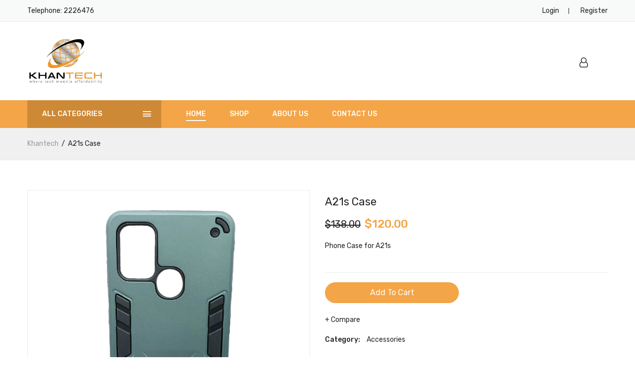

--- FILE ---
content_type: text/html; charset=UTF-8
request_url: https://khantechtt.com/product/111
body_size: 7848
content:
<!doctype html>
<html class="no-js" lang="en">
<head>
    <meta charset="utf-8">
    <meta http-equiv="x-ua-compatible" content="ie=edge">
    <title>Khantech - A21s Case</title>
    <meta name="description" content="">
    <meta name="viewport" content="width=device-width, initial-scale=1">
    <link rel="shortcut icon" type="image/x-icon" href="/assets/img/favicon.png">
    <link rel="stylesheet" href="/assets/css/plugins.css">
    <link rel="stylesheet" href="/assets/css/style.css?newk">
    <link rel="stylesheet" href="/assets/css/tachyons.css?n">
    <link rel="stylesheet" href="/assets/css/animate.css?n">
    <link rel="stylesheet" href="/assets/css/tachyons-animate.css?n">
    <!-- Open Graph / Facebook -->
    <meta property="og:type" content="website">
    <meta property="og:url" content="https://khantechtt.com/">
    <meta property="og:title" content="Buy phones and accessories in Trinidad online">
    <meta property="og:description" content="Phones, Chargers, cables, Accessories, Cases, Tablets, Tablets Cases, Phone Cases, Samsung, iPhone, Buy in Trinidad, Buy online, Buy phone online, Buy in Trinidad and Tobago">
    <meta property="og:image" content="/assets/img/imageog.png">


</head><body>
    <div class="off_canvars_overlay">

    </div>
    <div class="Offcanvas_menu">
        <div class="container">
            <div class="row">
                <div class="col-12">
                    <div class="canvas_open">
                        <a href="javascript:void(0)"><i class="ion-navicon"></i></a>
                    </div>
                    <div class="Offcanvas_menu_wrapper">
                        <div class="canvas_close">
                            <a href="javascript:void(0)"><i class="ion-android-close"></i></a>
                        </div>
                        <div class="support_info">
                            <p>Telephone: <a href="tel:0123456789">2226476</a></p>
                        </div>
                        <div class="top_right text-right">
                            <ul>
                                     

                                     
                                    <li><a href="/login"> Login </a></li>
                                    <li><a href="/register"> Register </a></li>
                                     
                                </ul>
                        </div>

                        <div class="middel_right_info">
                             

                                      
                                    <div class="header_wishlist">
                                        <a href="/login"><i class="fa fa-user-o" aria-hidden="true"></i></a>
                                    </div>
                                     
                        </div>
                        <div id="menu" class="text-left ">
                            <ul class="offcanvas_main_menu">
                                <li class="active"><a href="/index">Home</a></li>
                                <li class="menu-item-has-children"><a href="/shop">Shop</a></li>
                                <li class="menu-item-has-children"><a href="/about">about Us</a></li>
                                <li class="menu-item-has-children"><a href="/contact"> Contact Us</a></li>
                            </ul>
                        </div>

                        <div class="Offcanvas_footer">
                            <span><a href="#"><i class="fa fa-envelope-o"></i> <span class="__cf_email__" data-cfemail="41222e2f35202235012a29202f352422296f222e2c">[email&#160;protected]</span></a></span>
                            <ul>
                                <li class="facebook"><a href="#"><i class="fa fa-facebook"></i></a></li>
                                <li class="twitter"><a href="#"><i class="fa fa-twitter"></i></a></li>
                                <li class="twitter"><a href="#" style="background:#c75aff"><i class="fa fa-instagram"></i></a></li>
                            </ul>
                        </div>
                    </div>
                </div>
            </div>
        </div>
    </div>  
  <header>
        <div class="main_header">
            <div class="header_top">
                <div class="container">
                    <div class="row align-items-center">
                        <div class="col-lg-6 col-md-6">
                            <div class="support_info">
                                <p>Telephone: <a href="tel:0123456789">2226476</a></p>
                            </div>
                        </div>
                        <div class="col-lg-6 col-md-6">
                            <div class="top_right text-right">
                                <ul>
                                     

                                     
                                    <li><a href="/login"> Login </a></li>
                                    <li><a href="/register"> Register </a></li>
                                     
                                </ul>
                            </div>
                        </div>
                    </div>
                </div>
            </div>
            <div class="header_middle">
                <div class="container">
                    <div class="row align-items-center">
                        <div class="col-lg-3 col-md-6">
                            <div class="logo">
                                <a href="/index"><img src="/assets/img/logo.png" alt=""></a>
                            </div>
                        </div>
                        <div class="col-lg-9 col-md-6">
                            <div class="middel_right">
                                <div class="middel_right_info">
                                     

                                      
                                    <div class="header_wishlist">
                                        <a href="/login"><i class="fa fa-user-o" aria-hidden="true"></i></a>
                                    </div>
                                     
                                </div>
                            </div>
                        </div>
                    </div>
                </div>
            </div>

            <div class="main_menu_area">
                <div class="container">
                    <div class="row align-items-center">
                        <div class="col-lg-3 col-md-12">
                            <div class="categories_menu">
                                <div class="categories_title hidden-xs">
                                    <h2 class="categori_toggle">ALL CATEGORIES</h2>
                                </div>

                                <div class="categories_title visible-xs" style="border-radius:25px">
                                    <h2 class="categori_toggle">ALL CATEGORIES</h2>
                                </div>
                                <div class="categories_menu_toggle">
                                    <ul>
                                        <li><a href="/category/Phones"> Phones</a></li>
                                        <li><a href="/category/Tablets"> Tablets</a></li>
                                        <li><a href="/category/Accessories"> Accessories</a></li>
                                    </ul>
                                </div>
                            </div>
                        </div>
                        <div class="col-lg-9 col-md-12">
                            <div class="main_menu menu_position">
                                <nav>
                                                                    <ul>
                                        <li><a class="active" href="/index">Home</a></li>
                                        <li><a href="/shop">shop</a></li>
                                        <li><a href="/about">about Us</a></li>
                                        <li><a href="/contact"> Contact Us</a></li>
                                </ul>  
                                </nav>
                            </div>
                        </div>
                    </div>
                </div>
            </div>
        </div>
    </header><div class="sticky_header_area sticky-header">
        <div class="container">
            <div class="row align-items-center">
                <div class="col-lg-3">
                    <div class="logo">
                        <a href="/index"><img src="/assets/img/logo.png" alt=""></a>
                    </div>
                </div>
                <div class="col-lg-9">
                    <div class="sticky_header_right menu_position">
                        <div class="main_menu">
                            <nav>
                                                                <ul>
                                        <li><a class="active" href="/index">Home</a></li>
                                        <li><a href="/shop">shop</a></li>
                                        <li><a href="/about">about Us</a></li>
                                        <li><a href="/contact"> Contact Us</a></li>
                                </ul>  
                            </nav>
                        </div>
                        <div class="middel_right_info">
                             

                                      
                                    <div class="header_wishlist">
                                        <a href="/login"><i class="fa fa-user-o" aria-hidden="true"></i></a>
                                    </div>
                                     
                        </div>
                    </div>
                </div>
            </div>
        </div>
    </div> <div class="breadcrumbs_area">
        <div class="container">
            <div class="row">
                <div class="col-12">
                    <div class="breadcrumb_content">
                        <ul>
                            <li><a href="index">Khantech</a></li>
                            <li>A21s Case</li>
                        </ul>
                    </div>
                </div>
            </div>
        </div>
    </div> 
 <!--product details start-->
    <div class="product_details mt-60 mb-60">
        <div class="container">
            <div class="row">
                                <div class="col-lg-6 col-md-6">
                    <div class="product-details-tab">
                        <div id="img-1" class="zoomWrapper single-zoom">
                            <a href="#">
                                <img id="zoom1" src="/admin/products/1477494869.png"
                                    data-zoom-image="/admin/products/1477494869.png" alt="big-1">
                            </a>
                        </div>
                        <div class="single-zoom-thumb">
                            <ul class="s-tab-zoom owl-carousel single-product-active" id="gallery_01">
                                <li>
                                    <a href="#" class="elevatezoom-gallery" data-update=""
                                        data-image="/admin/products/1477494869.png"
                                        data-zoom-image="/admin/products/1477494869.png">
                                        <img src="/admin/products/1477494869.png" alt="zo-th-1" />
                                    </a>

                                </li>
                                 
                            </ul>
                        </div>
                    </div>
                </div>
                <div class="col-lg-6 col-md-6">
                    <div class="product_d_right">
                            <h1>A21s Case</h1>
                            <div class="price_box">
                                <span class="old_price">$138.00</span>
                                <span class="current_price">$120.00</span>
                            </div>
                            <div class="product_desc">
                                <p><p>Phone Case for A21s</p></p>
                            </div>
                            <div class="product_variant quantity">

                                 

                                 
                                <button class="button" data-toggle="modal" data-target="#register" style="margin-left:0px;border-radius:25px">add to cart</button>
                                  
                                <div class="alert-message"></div>
                            </div>
                            <div class=" product_d_action">
                                <ul>
                                     
                                    <li><a href="/section/Phone Cases&category2=Accessories" title="Add to wishlist">+ Compare</a></li>
                                </ul>
                            </div>
                            <div class="product_meta">
                                <span>Category: <a href="/category/Accessories">Accessories</a></span>
                            </div>
                    </div>
                </div>
            </div>
        </div>
    </div>

    <section class="product_area related_products">
        <div class="container">
            <div class="row">
                <div class="col-12">
                    <div class="section_title">
                        <h2>Related Products</h2>
                    </div>
                </div>
            </div>
            <div class="product_carousel product_column5 owl-carousel">
                <article class="single_product">
                    <figure>
                        <div class="product_thumb">
                            <a class="primary_img"  href="/product/165">
                                <img style="width:100%;height:auto" src="/admin/products/39668430.png" alt=""></a>
                            <a class="secondary_img" href="/product/165">
                                <img style="width:100%;height:auto" src="" alt=""></a>
                            <div class="label_product">
                                <span class="label_sale">New</span>
                            </div>
                            <div class="add_to_cart">
                                <a href="/product/165" title="See Product">See Product</a>
                            </div>
                        </div>
                        <figcaption class="product_content">
                            <div class="price_box">
                                <span class="old_price">$138.00</span>
                                <span class="current_price">$120.00</span>
                            </div>
                            <h3 class="product_name"><a href="/product/165">Cable PNY HDMI </a></h3>
                        </figcaption>
                    </figure>
                </article>
                <article class="single_product">
                    <figure>
                        <div class="product_thumb">
                            <a class="primary_img"  href="/product/164">
                                <img style="width:100%;height:auto" src="/admin/products/1871534443.png" alt=""></a>
                            <a class="secondary_img" href="/product/164">
                                <img style="width:100%;height:auto" src="" alt=""></a>
                            <div class="label_product">
                                <span class="label_sale">New</span>
                            </div>
                            <div class="add_to_cart">
                                <a href="/product/164" title="See Product">See Product</a>
                            </div>
                        </div>
                        <figcaption class="product_content">
                            <div class="price_box">
                                <span class="old_price">$138.00</span>
                                <span class="current_price">$120.00</span>
                            </div>
                            <h3 class="product_name"><a href="/product/164">Cable iWorld HDMI</a></h3>
                        </figcaption>
                    </figure>
                </article>
                <article class="single_product">
                    <figure>
                        <div class="product_thumb">
                            <a class="primary_img"  href="/product/163">
                                <img style="width:100%;height:auto" src="/admin/products/1533409408.png" alt=""></a>
                            <a class="secondary_img" href="/product/163">
                                <img style="width:100%;height:auto" src="" alt=""></a>
                            <div class="label_product">
                                <span class="label_sale">New</span>
                            </div>
                            <div class="add_to_cart">
                                <a href="/product/163" title="See Product">See Product</a>
                            </div>
                        </div>
                        <figcaption class="product_content">
                            <div class="price_box">
                                <span class="old_price">$201.25</span>
                                <span class="current_price">$175.00</span>
                            </div>
                            <h3 class="product_name"><a href="/product/163">5Port USB Charging Tower</a></h3>
                        </figcaption>
                    </figure>
                </article>
                <article class="single_product">
                    <figure>
                        <div class="product_thumb">
                            <a class="primary_img"  href="/product/162">
                                <img style="width:100%;height:auto" src="/admin/products/858529339.png" alt=""></a>
                            <a class="secondary_img" href="/product/162">
                                <img style="width:100%;height:auto" src="" alt=""></a>
                            <div class="label_product">
                                <span class="label_sale">New</span>
                            </div>
                            <div class="add_to_cart">
                                <a href="/product/162" title="See Product">See Product</a>
                            </div>
                        </div>
                        <figcaption class="product_content">
                            <div class="price_box">
                                <span class="old_price">$287.50</span>
                                <span class="current_price">$250.00</span>
                            </div>
                            <h3 class="product_name"><a href="/product/162">Floating Wireless Speaker</a></h3>
                        </figcaption>
                    </figure>
                </article>
                <article class="single_product">
                    <figure>
                        <div class="product_thumb">
                            <a class="primary_img"  href="/product/161">
                                <img style="width:100%;height:auto" src="/admin/products/1265623803.png" alt=""></a>
                            <a class="secondary_img" href="/product/161">
                                <img style="width:100%;height:auto" src="" alt=""></a>
                            <div class="label_product">
                                <span class="label_sale">New</span>
                            </div>
                            <div class="add_to_cart">
                                <a href="/product/161" title="See Product">See Product</a>
                            </div>
                        </div>
                        <figcaption class="product_content">
                            <div class="price_box">
                                <span class="old_price">$320.85</span>
                                <span class="current_price">$279.00</span>
                            </div>
                            <h3 class="product_name"><a href="/product/161">Uno Mass Power Bank</a></h3>
                        </figcaption>
                    </figure>
                </article>
                <article class="single_product">
                    <figure>
                        <div class="product_thumb">
                            <a class="primary_img"  href="/product/160">
                                <img style="width:100%;height:auto" src="/admin/products/1654219952.png" alt=""></a>
                            <a class="secondary_img" href="/product/160">
                                <img style="width:100%;height:auto" src="" alt=""></a>
                            <div class="label_product">
                                <span class="label_sale">New</span>
                            </div>
                            <div class="add_to_cart">
                                <a href="/product/160" title="See Product">See Product</a>
                            </div>
                        </div>
                        <figcaption class="product_content">
                            <div class="price_box">
                                <span class="old_price">$343.85</span>
                                <span class="current_price">$299.00</span>
                            </div>
                            <h3 class="product_name"><a href="/product/160">Uno Mass Power Bank</a></h3>
                        </figcaption>
                    </figure>
                </article>
                <article class="single_product">
                    <figure>
                        <div class="product_thumb">
                            <a class="primary_img"  href="/product/159">
                                <img style="width:100%;height:auto" src="/admin/products/1409863385.png" alt=""></a>
                            <a class="secondary_img" href="/product/159">
                                <img style="width:100%;height:auto" src="" alt=""></a>
                            <div class="label_product">
                                <span class="label_sale">New</span>
                            </div>
                            <div class="add_to_cart">
                                <a href="/product/159" title="See Product">See Product</a>
                            </div>
                        </div>
                        <figcaption class="product_content">
                            <div class="price_box">
                                <span class="old_price">$92.00</span>
                                <span class="current_price">$80.00</span>
                            </div>
                            <h3 class="product_name"><a href="/product/159">Universal Case</a></h3>
                        </figcaption>
                    </figure>
                </article>
                <article class="single_product">
                    <figure>
                        <div class="product_thumb">
                            <a class="primary_img"  href="/product/157">
                                <img style="width:100%;height:auto" src="/admin/products/793737454.png" alt=""></a>
                            <a class="secondary_img" href="/product/157">
                                <img style="width:100%;height:auto" src="" alt=""></a>
                            <div class="label_product">
                                <span class="label_sale">New</span>
                            </div>
                            <div class="add_to_cart">
                                <a href="/product/157" title="See Product">See Product</a>
                            </div>
                        </div>
                        <figcaption class="product_content">
                            <div class="price_box">
                                <span class="old_price">$92.00</span>
                                <span class="current_price">$80.00</span>
                            </div>
                            <h3 class="product_name"><a href="/product/157">Universal Case</a></h3>
                        </figcaption>
                    </figure>
                </article>
                <article class="single_product">
                    <figure>
                        <div class="product_thumb">
                            <a class="primary_img"  href="/product/156">
                                <img style="width:100%;height:auto" src="/admin/products/556964459.png" alt=""></a>
                            <a class="secondary_img" href="/product/156">
                                <img style="width:100%;height:auto" src="" alt=""></a>
                            <div class="label_product">
                                <span class="label_sale">New</span>
                            </div>
                            <div class="add_to_cart">
                                <a href="/product/156" title="See Product">See Product</a>
                            </div>
                        </div>
                        <figcaption class="product_content">
                            <div class="price_box">
                                <span class="old_price">$92.00</span>
                                <span class="current_price">$80.00</span>
                            </div>
                            <h3 class="product_name"><a href="/product/156">Universal Case</a></h3>
                        </figcaption>
                    </figure>
                </article>
                <article class="single_product">
                    <figure>
                        <div class="product_thumb">
                            <a class="primary_img"  href="/product/155">
                                <img style="width:100%;height:auto" src="/admin/products/1670884235.png" alt=""></a>
                            <a class="secondary_img" href="/product/155">
                                <img style="width:100%;height:auto" src="" alt=""></a>
                            <div class="label_product">
                                <span class="label_sale">New</span>
                            </div>
                            <div class="add_to_cart">
                                <a href="/product/155" title="See Product">See Product</a>
                            </div>
                        </div>
                        <figcaption class="product_content">
                            <div class="price_box">
                                <span class="old_price">$92.00</span>
                                <span class="current_price">$80.00</span>
                            </div>
                            <h3 class="product_name"><a href="/product/155">Universal Case</a></h3>
                        </figcaption>
                    </figure>
                </article>
                <article class="single_product">
                    <figure>
                        <div class="product_thumb">
                            <a class="primary_img"  href="/product/154">
                                <img style="width:100%;height:auto" src="/admin/products/653361997.png" alt=""></a>
                            <a class="secondary_img" href="/product/154">
                                <img style="width:100%;height:auto" src="" alt=""></a>
                            <div class="label_product">
                                <span class="label_sale">New</span>
                            </div>
                            <div class="add_to_cart">
                                <a href="/product/154" title="See Product">See Product</a>
                            </div>
                        </div>
                        <figcaption class="product_content">
                            <div class="price_box">
                                <span class="old_price">$92.00</span>
                                <span class="current_price">$80.00</span>
                            </div>
                            <h3 class="product_name"><a href="/product/154">Universal Case</a></h3>
                        </figcaption>
                    </figure>
                </article>
                <article class="single_product">
                    <figure>
                        <div class="product_thumb">
                            <a class="primary_img"  href="/product/153">
                                <img style="width:100%;height:auto" src="/admin/products/1395404538.png" alt=""></a>
                            <a class="secondary_img" href="/product/153">
                                <img style="width:100%;height:auto" src="" alt=""></a>
                            <div class="label_product">
                                <span class="label_sale">New</span>
                            </div>
                            <div class="add_to_cart">
                                <a href="/product/153" title="See Product">See Product</a>
                            </div>
                        </div>
                        <figcaption class="product_content">
                            <div class="price_box">
                                <span class="old_price">$149.50</span>
                                <span class="current_price">$130.00</span>
                            </div>
                            <h3 class="product_name"><a href="/product/153">Universal Tablet Case 7</a></h3>
                        </figcaption>
                    </figure>
                </article>
                <article class="single_product">
                    <figure>
                        <div class="product_thumb">
                            <a class="primary_img"  href="/product/152">
                                <img style="width:100%;height:auto" src="/admin/products/1358954689.png" alt=""></a>
                            <a class="secondary_img" href="/product/152">
                                <img style="width:100%;height:auto" src="" alt=""></a>
                            <div class="label_product">
                                <span class="label_sale">New</span>
                            </div>
                            <div class="add_to_cart">
                                <a href="/product/152" title="See Product">See Product</a>
                            </div>
                        </div>
                        <figcaption class="product_content">
                            <div class="price_box">
                                <span class="old_price">$149.50</span>
                                <span class="current_price">$130.00</span>
                            </div>
                            <h3 class="product_name"><a href="/product/152">Universal Tablet Case 7</a></h3>
                        </figcaption>
                    </figure>
                </article>
                <article class="single_product">
                    <figure>
                        <div class="product_thumb">
                            <a class="primary_img"  href="/product/151">
                                <img style="width:100%;height:auto" src="/admin/products/160079724.png" alt=""></a>
                            <a class="secondary_img" href="/product/151">
                                <img style="width:100%;height:auto" src="" alt=""></a>
                            <div class="label_product">
                                <span class="label_sale">New</span>
                            </div>
                            <div class="add_to_cart">
                                <a href="/product/151" title="See Product">See Product</a>
                            </div>
                        </div>
                        <figcaption class="product_content">
                            <div class="price_box">
                                <span class="old_price">$149.50</span>
                                <span class="current_price">$130.00</span>
                            </div>
                            <h3 class="product_name"><a href="/product/151">Universal Tablet Case 7</a></h3>
                        </figcaption>
                    </figure>
                </article>
                <article class="single_product">
                    <figure>
                        <div class="product_thumb">
                            <a class="primary_img"  href="/product/150">
                                <img style="width:100%;height:auto" src="/admin/products/1387250648.png" alt=""></a>
                            <a class="secondary_img" href="/product/150">
                                <img style="width:100%;height:auto" src="" alt=""></a>
                            <div class="label_product">
                                <span class="label_sale">New</span>
                            </div>
                            <div class="add_to_cart">
                                <a href="/product/150" title="See Product">See Product</a>
                            </div>
                        </div>
                        <figcaption class="product_content">
                            <div class="price_box">
                                <span class="old_price">$149.50</span>
                                <span class="current_price">$130.00</span>
                            </div>
                            <h3 class="product_name"><a href="/product/150">Universal Tablet Case 7</a></h3>
                        </figcaption>
                    </figure>
                </article>
                <article class="single_product">
                    <figure>
                        <div class="product_thumb">
                            <a class="primary_img"  href="/product/149">
                                <img style="width:100%;height:auto" src="/admin/products/1712285958.png" alt=""></a>
                            <a class="secondary_img" href="/product/149">
                                <img style="width:100%;height:auto" src="" alt=""></a>
                            <div class="label_product">
                                <span class="label_sale">New</span>
                            </div>
                            <div class="add_to_cart">
                                <a href="/product/149" title="See Product">See Product</a>
                            </div>
                        </div>
                        <figcaption class="product_content">
                            <div class="price_box">
                                <span class="old_price">$149.50</span>
                                <span class="current_price">$130.00</span>
                            </div>
                            <h3 class="product_name"><a href="/product/149">Universal Tablet Case 7</a></h3>
                        </figcaption>
                    </figure>
                </article>
                <article class="single_product">
                    <figure>
                        <div class="product_thumb">
                            <a class="primary_img"  href="/product/148">
                                <img style="width:100%;height:auto" src="/admin/products/405989593.png" alt=""></a>
                            <a class="secondary_img" href="/product/148">
                                <img style="width:100%;height:auto" src="" alt=""></a>
                            <div class="label_product">
                                <span class="label_sale">New</span>
                            </div>
                            <div class="add_to_cart">
                                <a href="/product/148" title="See Product">See Product</a>
                            </div>
                        </div>
                        <figcaption class="product_content">
                            <div class="price_box">
                                <span class="old_price">$149.50</span>
                                <span class="current_price">$130.00</span>
                            </div>
                            <h3 class="product_name"><a href="/product/148">Universal Tablet Case 7</a></h3>
                        </figcaption>
                    </figure>
                </article>
                <article class="single_product">
                    <figure>
                        <div class="product_thumb">
                            <a class="primary_img"  href="/product/147">
                                <img style="width:100%;height:auto" src="/admin/products/1540553779.png" alt=""></a>
                            <a class="secondary_img" href="/product/147">
                                <img style="width:100%;height:auto" src="" alt=""></a>
                            <div class="label_product">
                                <span class="label_sale">New</span>
                            </div>
                            <div class="add_to_cart">
                                <a href="/product/147" title="See Product">See Product</a>
                            </div>
                        </div>
                        <figcaption class="product_content">
                            <div class="price_box">
                                <span class="old_price">$149.50</span>
                                <span class="current_price">$130.00</span>
                            </div>
                            <h3 class="product_name"><a href="/product/147">Universal Tablet Case 7</a></h3>
                        </figcaption>
                    </figure>
                </article>
                <article class="single_product">
                    <figure>
                        <div class="product_thumb">
                            <a class="primary_img"  href="/product/146">
                                <img style="width:100%;height:auto" src="/admin/products/802844327.png" alt=""></a>
                            <a class="secondary_img" href="/product/146">
                                <img style="width:100%;height:auto" src="" alt=""></a>
                            <div class="label_product">
                                <span class="label_sale">New</span>
                            </div>
                            <div class="add_to_cart">
                                <a href="/product/146" title="See Product">See Product</a>
                            </div>
                        </div>
                        <figcaption class="product_content">
                            <div class="price_box">
                                <span class="old_price">$247.25</span>
                                <span class="current_price">$215.00</span>
                            </div>
                            <h3 class="product_name"><a href="/product/146">iPhone 7 Case</a></h3>
                        </figcaption>
                    </figure>
                </article>
                <article class="single_product">
                    <figure>
                        <div class="product_thumb">
                            <a class="primary_img"  href="/product/145">
                                <img style="width:100%;height:auto" src="/admin/products/53659676.png" alt=""></a>
                            <a class="secondary_img" href="/product/145">
                                <img style="width:100%;height:auto" src="" alt=""></a>
                            <div class="label_product">
                                <span class="label_sale">New</span>
                            </div>
                            <div class="add_to_cart">
                                <a href="/product/145" title="See Product">See Product</a>
                            </div>
                        </div>
                        <figcaption class="product_content">
                            <div class="price_box">
                                <span class="old_price">$138.00</span>
                                <span class="current_price">$120.00</span>
                            </div>
                            <h3 class="product_name"><a href="/product/145">Samsung Galaxy S6 Case</a></h3>
                        </figcaption>
                    </figure>
                </article>
                <article class="single_product">
                    <figure>
                        <div class="product_thumb">
                            <a class="primary_img"  href="/product/144">
                                <img style="width:100%;height:auto" src="/admin/products/1783630122.png" alt=""></a>
                            <a class="secondary_img" href="/product/144">
                                <img style="width:100%;height:auto" src="" alt=""></a>
                            <div class="label_product">
                                <span class="label_sale">New</span>
                            </div>
                            <div class="add_to_cart">
                                <a href="/product/144" title="See Product">See Product</a>
                            </div>
                        </div>
                        <figcaption class="product_content">
                            <div class="price_box">
                                <span class="old_price">$228.85</span>
                                <span class="current_price">$199.00</span>
                            </div>
                            <h3 class="product_name"><a href="/product/144">Plum Tab Case</a></h3>
                        </figcaption>
                    </figure>
                </article>
                <article class="single_product">
                    <figure>
                        <div class="product_thumb">
                            <a class="primary_img"  href="/product/143">
                                <img style="width:100%;height:auto" src="/admin/products/975833142.png" alt=""></a>
                            <a class="secondary_img" href="/product/143">
                                <img style="width:100%;height:auto" src="" alt=""></a>
                            <div class="label_product">
                                <span class="label_sale">New</span>
                            </div>
                            <div class="add_to_cart">
                                <a href="/product/143" title="See Product">See Product</a>
                            </div>
                        </div>
                        <figcaption class="product_content">
                            <div class="price_box">
                                <span class="old_price">$228.85</span>
                                <span class="current_price">$199.00</span>
                            </div>
                            <h3 class="product_name"><a href="/product/143">Plum Tab Case</a></h3>
                        </figcaption>
                    </figure>
                </article>
                <article class="single_product">
                    <figure>
                        <div class="product_thumb">
                            <a class="primary_img"  href="/product/142">
                                <img style="width:100%;height:auto" src="/admin/products/1772913111.png" alt=""></a>
                            <a class="secondary_img" href="/product/142">
                                <img style="width:100%;height:auto" src="" alt=""></a>
                            <div class="label_product">
                                <span class="label_sale">New</span>
                            </div>
                            <div class="add_to_cart">
                                <a href="/product/142" title="See Product">See Product</a>
                            </div>
                        </div>
                        <figcaption class="product_content">
                            <div class="price_box">
                                <span class="old_price">$172.50</span>
                                <span class="current_price">$150.00</span>
                            </div>
                            <h3 class="product_name"><a href="/product/142">Plum Rugged Case</a></h3>
                        </figcaption>
                    </figure>
                </article>
                <article class="single_product">
                    <figure>
                        <div class="product_thumb">
                            <a class="primary_img"  href="/product/141">
                                <img style="width:100%;height:auto" src="/admin/products/401421828.png" alt=""></a>
                            <a class="secondary_img" href="/product/141">
                                <img style="width:100%;height:auto" src="" alt=""></a>
                            <div class="label_product">
                                <span class="label_sale">New</span>
                            </div>
                            <div class="add_to_cart">
                                <a href="/product/141" title="See Product">See Product</a>
                            </div>
                        </div>
                        <figcaption class="product_content">
                            <div class="price_box">
                                <span class="old_price">$138.00</span>
                                <span class="current_price">$120.00</span>
                            </div>
                            <h3 class="product_name"><a href="/product/141">Note 20 Ultra Case</a></h3>
                        </figcaption>
                    </figure>
                </article>
                <article class="single_product">
                    <figure>
                        <div class="product_thumb">
                            <a class="primary_img"  href="/product/140">
                                <img style="width:100%;height:auto" src="/admin/products/1080635321.png" alt=""></a>
                            <a class="secondary_img" href="/product/140">
                                <img style="width:100%;height:auto" src="" alt=""></a>
                            <div class="label_product">
                                <span class="label_sale">New</span>
                            </div>
                            <div class="add_to_cart">
                                <a href="/product/140" title="See Product">See Product</a>
                            </div>
                        </div>
                        <figcaption class="product_content">
                            <div class="price_box">
                                <span class="old_price">$138.00</span>
                                <span class="current_price">$120.00</span>
                            </div>
                            <h3 class="product_name"><a href="/product/140">Note 20 Case</a></h3>
                        </figcaption>
                    </figure>
                </article>
                <article class="single_product">
                    <figure>
                        <div class="product_thumb">
                            <a class="primary_img"  href="/product/139">
                                <img style="width:100%;height:auto" src="/admin/products/270234934.png" alt=""></a>
                            <a class="secondary_img" href="/product/139">
                                <img style="width:100%;height:auto" src="" alt=""></a>
                            <div class="label_product">
                                <span class="label_sale">New</span>
                            </div>
                            <div class="add_to_cart">
                                <a href="/product/139" title="See Product">See Product</a>
                            </div>
                        </div>
                        <figcaption class="product_content">
                            <div class="price_box">
                                <span class="old_price">$258.75</span>
                                <span class="current_price">$225.00</span>
                            </div>
                            <h3 class="product_name"><a href="/product/139">Kindle Fire Case</a></h3>
                        </figcaption>
                    </figure>
                </article>
                <article class="single_product">
                    <figure>
                        <div class="product_thumb">
                            <a class="primary_img"  href="/product/138">
                                <img style="width:100%;height:auto" src="/admin/products/653396030.png" alt=""></a>
                            <a class="secondary_img" href="/product/138">
                                <img style="width:100%;height:auto" src="" alt=""></a>
                            <div class="label_product">
                                <span class="label_sale">New</span>
                            </div>
                            <div class="add_to_cart">
                                <a href="/product/138" title="See Product">See Product</a>
                            </div>
                        </div>
                        <figcaption class="product_content">
                            <div class="price_box">
                                <span class="old_price">$138.00</span>
                                <span class="current_price">$120.00</span>
                            </div>
                            <h3 class="product_name"><a href="/product/138">iPhone X Case</a></h3>
                        </figcaption>
                    </figure>
                </article>
                <article class="single_product">
                    <figure>
                        <div class="product_thumb">
                            <a class="primary_img"  href="/product/137">
                                <img style="width:100%;height:auto" src="/admin/products/685995971.png" alt=""></a>
                            <a class="secondary_img" href="/product/137">
                                <img style="width:100%;height:auto" src="" alt=""></a>
                            <div class="label_product">
                                <span class="label_sale">New</span>
                            </div>
                            <div class="add_to_cart">
                                <a href="/product/137" title="See Product">See Product</a>
                            </div>
                        </div>
                        <figcaption class="product_content">
                            <div class="price_box">
                                <span class="old_price">$138.00</span>
                                <span class="current_price">$120.00</span>
                            </div>
                            <h3 class="product_name"><a href="/product/137">iPhone 7+ Case</a></h3>
                        </figcaption>
                    </figure>
                </article>
                <article class="single_product">
                    <figure>
                        <div class="product_thumb">
                            <a class="primary_img"  href="/product/136">
                                <img style="width:100%;height:auto" src="/admin/products/1009026636.png" alt=""></a>
                            <a class="secondary_img" href="/product/136">
                                <img style="width:100%;height:auto" src="" alt=""></a>
                            <div class="label_product">
                                <span class="label_sale">New</span>
                            </div>
                            <div class="add_to_cart">
                                <a href="/product/136" title="See Product">See Product</a>
                            </div>
                        </div>
                        <figcaption class="product_content">
                            <div class="price_box">
                                <span class="old_price">$138.00</span>
                                <span class="current_price">$120.00</span>
                            </div>
                            <h3 class="product_name"><a href="/product/136">iPhone 7+ Case</a></h3>
                        </figcaption>
                    </figure>
                </article>
                <article class="single_product">
                    <figure>
                        <div class="product_thumb">
                            <a class="primary_img"  href="/product/135">
                                <img style="width:100%;height:auto" src="/admin/products/1349107756.png" alt=""></a>
                            <a class="secondary_img" href="/product/135">
                                <img style="width:100%;height:auto" src="" alt=""></a>
                            <div class="label_product">
                                <span class="label_sale">New</span>
                            </div>
                            <div class="add_to_cart">
                                <a href="/product/135" title="See Product">See Product</a>
                            </div>
                        </div>
                        <figcaption class="product_content">
                            <div class="price_box">
                                <span class="old_price">$138.00</span>
                                <span class="current_price">$120.00</span>
                            </div>
                            <h3 class="product_name"><a href="/product/135">iPhone 7+ Case</a></h3>
                        </figcaption>
                    </figure>
                </article>
                <article class="single_product">
                    <figure>
                        <div class="product_thumb">
                            <a class="primary_img"  href="/product/134">
                                <img style="width:100%;height:auto" src="/admin/products/395428995.png" alt=""></a>
                            <a class="secondary_img" href="/product/134">
                                <img style="width:100%;height:auto" src="" alt=""></a>
                            <div class="label_product">
                                <span class="label_sale">New</span>
                            </div>
                            <div class="add_to_cart">
                                <a href="/product/134" title="See Product">See Product</a>
                            </div>
                        </div>
                        <figcaption class="product_content">
                            <div class="price_box">
                                <span class="old_price">$138.00</span>
                                <span class="current_price">$120.00</span>
                            </div>
                            <h3 class="product_name"><a href="/product/134">iPhone 7 Case</a></h3>
                        </figcaption>
                    </figure>
                </article>
                <article class="single_product">
                    <figure>
                        <div class="product_thumb">
                            <a class="primary_img"  href="/product/133">
                                <img style="width:100%;height:auto" src="/admin/products/2038480570.png" alt=""></a>
                            <a class="secondary_img" href="/product/133">
                                <img style="width:100%;height:auto" src="" alt=""></a>
                            <div class="label_product">
                                <span class="label_sale">New</span>
                            </div>
                            <div class="add_to_cart">
                                <a href="/product/133" title="See Product">See Product</a>
                            </div>
                        </div>
                        <figcaption class="product_content">
                            <div class="price_box">
                                <span class="old_price">$115.00</span>
                                <span class="current_price">$100.00</span>
                            </div>
                            <h3 class="product_name"><a href="/product/133">iPhone 7 Case</a></h3>
                        </figcaption>
                    </figure>
                </article>
                <article class="single_product">
                    <figure>
                        <div class="product_thumb">
                            <a class="primary_img"  href="/product/132">
                                <img style="width:100%;height:auto" src="/admin/products/1299741184.png" alt=""></a>
                            <a class="secondary_img" href="/product/132">
                                <img style="width:100%;height:auto" src="" alt=""></a>
                            <div class="label_product">
                                <span class="label_sale">New</span>
                            </div>
                            <div class="add_to_cart">
                                <a href="/product/132" title="See Product">See Product</a>
                            </div>
                        </div>
                        <figcaption class="product_content">
                            <div class="price_box">
                                <span class="old_price">$138.00</span>
                                <span class="current_price">$120.00</span>
                            </div>
                            <h3 class="product_name"><a href="/product/132">iPhone 6/6+ Case</a></h3>
                        </figcaption>
                    </figure>
                </article>
                <article class="single_product">
                    <figure>
                        <div class="product_thumb">
                            <a class="primary_img"  href="/product/131">
                                <img style="width:100%;height:auto" src="/admin/products/1625305230.png" alt=""></a>
                            <a class="secondary_img" href="/product/131">
                                <img style="width:100%;height:auto" src="" alt=""></a>
                            <div class="label_product">
                                <span class="label_sale">New</span>
                            </div>
                            <div class="add_to_cart">
                                <a href="/product/131" title="See Product">See Product</a>
                            </div>
                        </div>
                        <figcaption class="product_content">
                            <div class="price_box">
                                <span class="old_price">$138.00</span>
                                <span class="current_price">$120.00</span>
                            </div>
                            <h3 class="product_name"><a href="/product/131">iPhone 6/6+ Case</a></h3>
                        </figcaption>
                    </figure>
                </article>
                <article class="single_product">
                    <figure>
                        <div class="product_thumb">
                            <a class="primary_img"  href="/product/130">
                                <img style="width:100%;height:auto" src="/admin/products/557420719.png" alt=""></a>
                            <a class="secondary_img" href="/product/130">
                                <img style="width:100%;height:auto" src="" alt=""></a>
                            <div class="label_product">
                                <span class="label_sale">New</span>
                            </div>
                            <div class="add_to_cart">
                                <a href="/product/130" title="See Product">See Product</a>
                            </div>
                        </div>
                        <figcaption class="product_content">
                            <div class="price_box">
                                <span class="old_price">$138.00</span>
                                <span class="current_price">$120.00</span>
                            </div>
                            <h3 class="product_name"><a href="/product/130">iPhone 6 Case</a></h3>
                        </figcaption>
                    </figure>
                </article>
                <article class="single_product">
                    <figure>
                        <div class="product_thumb">
                            <a class="primary_img"  href="/product/129">
                                <img style="width:100%;height:auto" src="/admin/products/381386554.png" alt=""></a>
                            <a class="secondary_img" href="/product/129">
                                <img style="width:100%;height:auto" src="" alt=""></a>
                            <div class="label_product">
                                <span class="label_sale">New</span>
                            </div>
                            <div class="add_to_cart">
                                <a href="/product/129" title="See Product">See Product</a>
                            </div>
                        </div>
                        <figcaption class="product_content">
                            <div class="price_box">
                                <span class="old_price">$115.00</span>
                                <span class="current_price">$100.00</span>
                            </div>
                            <h3 class="product_name"><a href="/product/129">iPhone 6+ Case</a></h3>
                        </figcaption>
                    </figure>
                </article>
                <article class="single_product">
                    <figure>
                        <div class="product_thumb">
                            <a class="primary_img"  href="/product/128">
                                <img style="width:100%;height:auto" src="/admin/products/624121736.png" alt=""></a>
                            <a class="secondary_img" href="/product/128">
                                <img style="width:100%;height:auto" src="" alt=""></a>
                            <div class="label_product">
                                <span class="label_sale">New</span>
                            </div>
                            <div class="add_to_cart">
                                <a href="/product/128" title="See Product">See Product</a>
                            </div>
                        </div>
                        <figcaption class="product_content">
                            <div class="price_box">
                                <span class="old_price">$138.00</span>
                                <span class="current_price">$120.00</span>
                            </div>
                            <h3 class="product_name"><a href="/product/128">A71 Case</a></h3>
                        </figcaption>
                    </figure>
                </article>
                <article class="single_product">
                    <figure>
                        <div class="product_thumb">
                            <a class="primary_img"  href="/product/127">
                                <img style="width:100%;height:auto" src="/admin/products/1758389875.png" alt=""></a>
                            <a class="secondary_img" href="/product/127">
                                <img style="width:100%;height:auto" src="" alt=""></a>
                            <div class="label_product">
                                <span class="label_sale">New</span>
                            </div>
                            <div class="add_to_cart">
                                <a href="/product/127" title="See Product">See Product</a>
                            </div>
                        </div>
                        <figcaption class="product_content">
                            <div class="price_box">
                                <span class="old_price">$138.00</span>
                                <span class="current_price">$120.00</span>
                            </div>
                            <h3 class="product_name"><a href="/product/127">A71 Case</a></h3>
                        </figcaption>
                    </figure>
                </article>
                <article class="single_product">
                    <figure>
                        <div class="product_thumb">
                            <a class="primary_img"  href="/product/126">
                                <img style="width:100%;height:auto" src="/admin/products/220991948.png" alt=""></a>
                            <a class="secondary_img" href="/product/126">
                                <img style="width:100%;height:auto" src="" alt=""></a>
                            <div class="label_product">
                                <span class="label_sale">New</span>
                            </div>
                            <div class="add_to_cart">
                                <a href="/product/126" title="See Product">See Product</a>
                            </div>
                        </div>
                        <figcaption class="product_content">
                            <div class="price_box">
                                <span class="old_price">$138.00</span>
                                <span class="current_price">$120.00</span>
                            </div>
                            <h3 class="product_name"><a href="/product/126">A71 Case</a></h3>
                        </figcaption>
                    </figure>
                </article>
                <article class="single_product">
                    <figure>
                        <div class="product_thumb">
                            <a class="primary_img"  href="/product/125">
                                <img style="width:100%;height:auto" src="/admin/products/202236600.png" alt=""></a>
                            <a class="secondary_img" href="/product/125">
                                <img style="width:100%;height:auto" src="" alt=""></a>
                            <div class="label_product">
                                <span class="label_sale">New</span>
                            </div>
                            <div class="add_to_cart">
                                <a href="/product/125" title="See Product">See Product</a>
                            </div>
                        </div>
                        <figcaption class="product_content">
                            <div class="price_box">
                                <span class="old_price">$138.00</span>
                                <span class="current_price">$120.00</span>
                            </div>
                            <h3 class="product_name"><a href="/product/125">A71 Case</a></h3>
                        </figcaption>
                    </figure>
                </article>
                <article class="single_product">
                    <figure>
                        <div class="product_thumb">
                            <a class="primary_img"  href="/product/124">
                                <img style="width:100%;height:auto" src="/admin/products/1293977127.png" alt=""></a>
                            <a class="secondary_img" href="/product/124">
                                <img style="width:100%;height:auto" src="" alt=""></a>
                            <div class="label_product">
                                <span class="label_sale">New</span>
                            </div>
                            <div class="add_to_cart">
                                <a href="/product/124" title="See Product">See Product</a>
                            </div>
                        </div>
                        <figcaption class="product_content">
                            <div class="price_box">
                                <span class="old_price">$138.00</span>
                                <span class="current_price">$120.00</span>
                            </div>
                            <h3 class="product_name"><a href="/product/124">A71 Case</a></h3>
                        </figcaption>
                    </figure>
                </article>
                <article class="single_product">
                    <figure>
                        <div class="product_thumb">
                            <a class="primary_img"  href="/product/123">
                                <img style="width:100%;height:auto" src="/admin/products/1016346737.png" alt=""></a>
                            <a class="secondary_img" href="/product/123">
                                <img style="width:100%;height:auto" src="" alt=""></a>
                            <div class="label_product">
                                <span class="label_sale">New</span>
                            </div>
                            <div class="add_to_cart">
                                <a href="/product/123" title="See Product">See Product</a>
                            </div>
                        </div>
                        <figcaption class="product_content">
                            <div class="price_box">
                                <span class="old_price">$138.00</span>
                                <span class="current_price">$120.00</span>
                            </div>
                            <h3 class="product_name"><a href="/product/123">A71 Case</a></h3>
                        </figcaption>
                    </figure>
                </article>
                <article class="single_product">
                    <figure>
                        <div class="product_thumb">
                            <a class="primary_img"  href="/product/122">
                                <img style="width:100%;height:auto" src="/admin/products/1370307714.png" alt=""></a>
                            <a class="secondary_img" href="/product/122">
                                <img style="width:100%;height:auto" src="" alt=""></a>
                            <div class="label_product">
                                <span class="label_sale">New</span>
                            </div>
                            <div class="add_to_cart">
                                <a href="/product/122" title="See Product">See Product</a>
                            </div>
                        </div>
                        <figcaption class="product_content">
                            <div class="price_box">
                                <span class="old_price">$138.00</span>
                                <span class="current_price">$120.00</span>
                            </div>
                            <h3 class="product_name"><a href="/product/122">A51 Case</a></h3>
                        </figcaption>
                    </figure>
                </article>
                <article class="single_product">
                    <figure>
                        <div class="product_thumb">
                            <a class="primary_img"  href="/product/121">
                                <img style="width:100%;height:auto" src="/admin/products/632983445.png" alt=""></a>
                            <a class="secondary_img" href="/product/121">
                                <img style="width:100%;height:auto" src="" alt=""></a>
                            <div class="label_product">
                                <span class="label_sale">New</span>
                            </div>
                            <div class="add_to_cart">
                                <a href="/product/121" title="See Product">See Product</a>
                            </div>
                        </div>
                        <figcaption class="product_content">
                            <div class="price_box">
                                <span class="old_price">$138.00</span>
                                <span class="current_price">$120.00</span>
                            </div>
                            <h3 class="product_name"><a href="/product/121">A51 Case</a></h3>
                        </figcaption>
                    </figure>
                </article>
                <article class="single_product">
                    <figure>
                        <div class="product_thumb">
                            <a class="primary_img"  href="/product/120">
                                <img style="width:100%;height:auto" src="/admin/products/1929465279.png" alt=""></a>
                            <a class="secondary_img" href="/product/120">
                                <img style="width:100%;height:auto" src="" alt=""></a>
                            <div class="label_product">
                                <span class="label_sale">New</span>
                            </div>
                            <div class="add_to_cart">
                                <a href="/product/120" title="See Product">See Product</a>
                            </div>
                        </div>
                        <figcaption class="product_content">
                            <div class="price_box">
                                <span class="old_price">$138.00</span>
                                <span class="current_price">$120.00</span>
                            </div>
                            <h3 class="product_name"><a href="/product/120">A51 Case</a></h3>
                        </figcaption>
                    </figure>
                </article>
                <article class="single_product">
                    <figure>
                        <div class="product_thumb">
                            <a class="primary_img"  href="/product/119">
                                <img style="width:100%;height:auto" src="/admin/products/1464304081.png" alt=""></a>
                            <a class="secondary_img" href="/product/119">
                                <img style="width:100%;height:auto" src="" alt=""></a>
                            <div class="label_product">
                                <span class="label_sale">New</span>
                            </div>
                            <div class="add_to_cart">
                                <a href="/product/119" title="See Product">See Product</a>
                            </div>
                        </div>
                        <figcaption class="product_content">
                            <div class="price_box">
                                <span class="old_price">$138.00</span>
                                <span class="current_price">$120.00</span>
                            </div>
                            <h3 class="product_name"><a href="/product/119">A51 Case</a></h3>
                        </figcaption>
                    </figure>
                </article>
                <article class="single_product">
                    <figure>
                        <div class="product_thumb">
                            <a class="primary_img"  href="/product/118">
                                <img style="width:100%;height:auto" src="/admin/products/1281451681.png" alt=""></a>
                            <a class="secondary_img" href="/product/118">
                                <img style="width:100%;height:auto" src="" alt=""></a>
                            <div class="label_product">
                                <span class="label_sale">New</span>
                            </div>
                            <div class="add_to_cart">
                                <a href="/product/118" title="See Product">See Product</a>
                            </div>
                        </div>
                        <figcaption class="product_content">
                            <div class="price_box">
                                <span class="old_price">$138.00</span>
                                <span class="current_price">$120.00</span>
                            </div>
                            <h3 class="product_name"><a href="/product/118">A31 Case</a></h3>
                        </figcaption>
                    </figure>
                </article>
                <article class="single_product">
                    <figure>
                        <div class="product_thumb">
                            <a class="primary_img"  href="/product/117">
                                <img style="width:100%;height:auto" src="/admin/products/1299134149.png" alt=""></a>
                            <a class="secondary_img" href="/product/117">
                                <img style="width:100%;height:auto" src="" alt=""></a>
                            <div class="label_product">
                                <span class="label_sale">New</span>
                            </div>
                            <div class="add_to_cart">
                                <a href="/product/117" title="See Product">See Product</a>
                            </div>
                        </div>
                        <figcaption class="product_content">
                            <div class="price_box">
                                <span class="old_price">$138.00</span>
                                <span class="current_price">$120.00</span>
                            </div>
                            <h3 class="product_name"><a href="/product/117">A31 Case</a></h3>
                        </figcaption>
                    </figure>
                </article>
                <article class="single_product">
                    <figure>
                        <div class="product_thumb">
                            <a class="primary_img"  href="/product/116">
                                <img style="width:100%;height:auto" src="/admin/products/992215814.png" alt=""></a>
                            <a class="secondary_img" href="/product/116">
                                <img style="width:100%;height:auto" src="" alt=""></a>
                            <div class="label_product">
                                <span class="label_sale">New</span>
                            </div>
                            <div class="add_to_cart">
                                <a href="/product/116" title="See Product">See Product</a>
                            </div>
                        </div>
                        <figcaption class="product_content">
                            <div class="price_box">
                                <span class="old_price">$138.00</span>
                                <span class="current_price">$120.00</span>
                            </div>
                            <h3 class="product_name"><a href="/product/116">A31 Case</a></h3>
                        </figcaption>
                    </figure>
                </article>
                <article class="single_product">
                    <figure>
                        <div class="product_thumb">
                            <a class="primary_img"  href="/product/115">
                                <img style="width:100%;height:auto" src="/admin/products/743385085.png" alt=""></a>
                            <a class="secondary_img" href="/product/115">
                                <img style="width:100%;height:auto" src="" alt=""></a>
                            <div class="label_product">
                                <span class="label_sale">New</span>
                            </div>
                            <div class="add_to_cart">
                                <a href="/product/115" title="See Product">See Product</a>
                            </div>
                        </div>
                        <figcaption class="product_content">
                            <div class="price_box">
                                <span class="old_price">$138.00</span>
                                <span class="current_price">$120.00</span>
                            </div>
                            <h3 class="product_name"><a href="/product/115">A31 Case</a></h3>
                        </figcaption>
                    </figure>
                </article>
                <article class="single_product">
                    <figure>
                        <div class="product_thumb">
                            <a class="primary_img"  href="/product/114">
                                <img style="width:100%;height:auto" src="/admin/products/1929959742.png" alt=""></a>
                            <a class="secondary_img" href="/product/114">
                                <img style="width:100%;height:auto" src="" alt=""></a>
                            <div class="label_product">
                                <span class="label_sale">New</span>
                            </div>
                            <div class="add_to_cart">
                                <a href="/product/114" title="See Product">See Product</a>
                            </div>
                        </div>
                        <figcaption class="product_content">
                            <div class="price_box">
                                <span class="old_price">$138.00</span>
                                <span class="current_price">$120.00</span>
                            </div>
                            <h3 class="product_name"><a href="/product/114">A31 Case</a></h3>
                        </figcaption>
                    </figure>
                </article>
                <article class="single_product">
                    <figure>
                        <div class="product_thumb">
                            <a class="primary_img"  href="/product/113">
                                <img style="width:100%;height:auto" src="/admin/products/1667660082.png" alt=""></a>
                            <a class="secondary_img" href="/product/113">
                                <img style="width:100%;height:auto" src="" alt=""></a>
                            <div class="label_product">
                                <span class="label_sale">New</span>
                            </div>
                            <div class="add_to_cart">
                                <a href="/product/113" title="See Product">See Product</a>
                            </div>
                        </div>
                        <figcaption class="product_content">
                            <div class="price_box">
                                <span class="old_price">$138.00</span>
                                <span class="current_price">$120.00</span>
                            </div>
                            <h3 class="product_name"><a href="/product/113">A21s Case</a></h3>
                        </figcaption>
                    </figure>
                </article>
                <article class="single_product">
                    <figure>
                        <div class="product_thumb">
                            <a class="primary_img"  href="/product/112">
                                <img style="width:100%;height:auto" src="/admin/products/1324519420.png" alt=""></a>
                            <a class="secondary_img" href="/product/112">
                                <img style="width:100%;height:auto" src="" alt=""></a>
                            <div class="label_product">
                                <span class="label_sale">New</span>
                            </div>
                            <div class="add_to_cart">
                                <a href="/product/112" title="See Product">See Product</a>
                            </div>
                        </div>
                        <figcaption class="product_content">
                            <div class="price_box">
                                <span class="old_price">$138.00</span>
                                <span class="current_price">$120.00</span>
                            </div>
                            <h3 class="product_name"><a href="/product/112">A21s Case</a></h3>
                        </figcaption>
                    </figure>
                </article>
                <article class="single_product">
                    <figure>
                        <div class="product_thumb">
                            <a class="primary_img"  href="/product/111">
                                <img style="width:100%;height:auto" src="/admin/products/1477494869.png" alt=""></a>
                            <a class="secondary_img" href="/product/111">
                                <img style="width:100%;height:auto" src="" alt=""></a>
                            <div class="label_product">
                                <span class="label_sale">New</span>
                            </div>
                            <div class="add_to_cart">
                                <a href="/product/111" title="See Product">See Product</a>
                            </div>
                        </div>
                        <figcaption class="product_content">
                            <div class="price_box">
                                <span class="old_price">$138.00</span>
                                <span class="current_price">$120.00</span>
                            </div>
                            <h3 class="product_name"><a href="/product/111">A21s Case</a></h3>
                        </figcaption>
                    </figure>
                </article>
                <article class="single_product">
                    <figure>
                        <div class="product_thumb">
                            <a class="primary_img"  href="/product/110">
                                <img style="width:100%;height:auto" src="/admin/products/1878313423.png" alt=""></a>
                            <a class="secondary_img" href="/product/110">
                                <img style="width:100%;height:auto" src="" alt=""></a>
                            <div class="label_product">
                                <span class="label_sale">New</span>
                            </div>
                            <div class="add_to_cart">
                                <a href="/product/110" title="See Product">See Product</a>
                            </div>
                        </div>
                        <figcaption class="product_content">
                            <div class="price_box">
                                <span class="old_price">$138.00</span>
                                <span class="current_price">$120.00</span>
                            </div>
                            <h3 class="product_name"><a href="/product/110">A21s Case</a></h3>
                        </figcaption>
                    </figure>
                </article>
                <article class="single_product">
                    <figure>
                        <div class="product_thumb">
                            <a class="primary_img"  href="/product/109">
                                <img style="width:100%;height:auto" src="/admin/products/227831982.png" alt=""></a>
                            <a class="secondary_img" href="/product/109">
                                <img style="width:100%;height:auto" src="" alt=""></a>
                            <div class="label_product">
                                <span class="label_sale">New</span>
                            </div>
                            <div class="add_to_cart">
                                <a href="/product/109" title="See Product">See Product</a>
                            </div>
                        </div>
                        <figcaption class="product_content">
                            <div class="price_box">
                                <span class="old_price">$138.00</span>
                                <span class="current_price">$120.00</span>
                            </div>
                            <h3 class="product_name"><a href="/product/109">A20s Case</a></h3>
                        </figcaption>
                    </figure>
                </article>
                <article class="single_product">
                    <figure>
                        <div class="product_thumb">
                            <a class="primary_img"  href="/product/108">
                                <img style="width:100%;height:auto" src="/admin/products/1643726543.png" alt=""></a>
                            <a class="secondary_img" href="/product/108">
                                <img style="width:100%;height:auto" src="" alt=""></a>
                            <div class="label_product">
                                <span class="label_sale">New</span>
                            </div>
                            <div class="add_to_cart">
                                <a href="/product/108" title="See Product">See Product</a>
                            </div>
                        </div>
                        <figcaption class="product_content">
                            <div class="price_box">
                                <span class="old_price">$138.00</span>
                                <span class="current_price">$120.00</span>
                            </div>
                            <h3 class="product_name"><a href="/product/108">A20s Case</a></h3>
                        </figcaption>
                    </figure>
                </article>
                <article class="single_product">
                    <figure>
                        <div class="product_thumb">
                            <a class="primary_img"  href="/product/107">
                                <img style="width:100%;height:auto" src="/admin/products/801354721.png" alt=""></a>
                            <a class="secondary_img" href="/product/107">
                                <img style="width:100%;height:auto" src="" alt=""></a>
                            <div class="label_product">
                                <span class="label_sale">New</span>
                            </div>
                            <div class="add_to_cart">
                                <a href="/product/107" title="See Product">See Product</a>
                            </div>
                        </div>
                        <figcaption class="product_content">
                            <div class="price_box">
                                <span class="old_price">$138.00</span>
                                <span class="current_price">$120.00</span>
                            </div>
                            <h3 class="product_name"><a href="/product/107">A20s Case</a></h3>
                        </figcaption>
                    </figure>
                </article>
                <article class="single_product">
                    <figure>
                        <div class="product_thumb">
                            <a class="primary_img"  href="/product/106">
                                <img style="width:100%;height:auto" src="/admin/products/757898190.png" alt=""></a>
                            <a class="secondary_img" href="/product/106">
                                <img style="width:100%;height:auto" src="" alt=""></a>
                            <div class="label_product">
                                <span class="label_sale">New</span>
                            </div>
                            <div class="add_to_cart">
                                <a href="/product/106" title="See Product">See Product</a>
                            </div>
                        </div>
                        <figcaption class="product_content">
                            <div class="price_box">
                                <span class="old_price">$138.00</span>
                                <span class="current_price">$120.00</span>
                            </div>
                            <h3 class="product_name"><a href="/product/106">A20s Case</a></h3>
                        </figcaption>
                    </figure>
                </article>
                <article class="single_product">
                    <figure>
                        <div class="product_thumb">
                            <a class="primary_img"  href="/product/105">
                                <img style="width:100%;height:auto" src="/admin/products/1217375115.png" alt=""></a>
                            <a class="secondary_img" href="/product/105">
                                <img style="width:100%;height:auto" src="" alt=""></a>
                            <div class="label_product">
                                <span class="label_sale">New</span>
                            </div>
                            <div class="add_to_cart">
                                <a href="/product/105" title="See Product">See Product</a>
                            </div>
                        </div>
                        <figcaption class="product_content">
                            <div class="price_box">
                                <span class="old_price">$138.00</span>
                                <span class="current_price">$120.00</span>
                            </div>
                            <h3 class="product_name"><a href="/product/105">A12 Case</a></h3>
                        </figcaption>
                    </figure>
                </article>
                <article class="single_product">
                    <figure>
                        <div class="product_thumb">
                            <a class="primary_img"  href="/product/104">
                                <img style="width:100%;height:auto" src="/admin/products/88648773.png" alt=""></a>
                            <a class="secondary_img" href="/product/104">
                                <img style="width:100%;height:auto" src="" alt=""></a>
                            <div class="label_product">
                                <span class="label_sale">New</span>
                            </div>
                            <div class="add_to_cart">
                                <a href="/product/104" title="See Product">See Product</a>
                            </div>
                        </div>
                        <figcaption class="product_content">
                            <div class="price_box">
                                <span class="old_price">$138.00</span>
                                <span class="current_price">$120.00</span>
                            </div>
                            <h3 class="product_name"><a href="/product/104">A12 Case</a></h3>
                        </figcaption>
                    </figure>
                </article>
                <article class="single_product">
                    <figure>
                        <div class="product_thumb">
                            <a class="primary_img"  href="/product/103">
                                <img style="width:100%;height:auto" src="/admin/products/689263116.png" alt=""></a>
                            <a class="secondary_img" href="/product/103">
                                <img style="width:100%;height:auto" src="" alt=""></a>
                            <div class="label_product">
                                <span class="label_sale">New</span>
                            </div>
                            <div class="add_to_cart">
                                <a href="/product/103" title="See Product">See Product</a>
                            </div>
                        </div>
                        <figcaption class="product_content">
                            <div class="price_box">
                                <span class="old_price">$138.00</span>
                                <span class="current_price">$120.00</span>
                            </div>
                            <h3 class="product_name"><a href="/product/103">A11 Case</a></h3>
                        </figcaption>
                    </figure>
                </article>
                <article class="single_product">
                    <figure>
                        <div class="product_thumb">
                            <a class="primary_img"  href="/product/102">
                                <img style="width:100%;height:auto" src="/admin/products/799465738.png" alt=""></a>
                            <a class="secondary_img" href="/product/102">
                                <img style="width:100%;height:auto" src="" alt=""></a>
                            <div class="label_product">
                                <span class="label_sale">New</span>
                            </div>
                            <div class="add_to_cart">
                                <a href="/product/102" title="See Product">See Product</a>
                            </div>
                        </div>
                        <figcaption class="product_content">
                            <div class="price_box">
                                <span class="old_price">$138.00</span>
                                <span class="current_price">$120.00</span>
                            </div>
                            <h3 class="product_name"><a href="/product/102">A11 Case</a></h3>
                        </figcaption>
                    </figure>
                </article>
                <article class="single_product">
                    <figure>
                        <div class="product_thumb">
                            <a class="primary_img"  href="/product/101">
                                <img style="width:100%;height:auto" src="/admin/products/1699688049.png" alt=""></a>
                            <a class="secondary_img" href="/product/101">
                                <img style="width:100%;height:auto" src="" alt=""></a>
                            <div class="label_product">
                                <span class="label_sale">New</span>
                            </div>
                            <div class="add_to_cart">
                                <a href="/product/101" title="See Product">See Product</a>
                            </div>
                        </div>
                        <figcaption class="product_content">
                            <div class="price_box">
                                <span class="old_price">$138.00</span>
                                <span class="current_price">$120.00</span>
                            </div>
                            <h3 class="product_name"><a href="/product/101">A11 Case</a></h3>
                        </figcaption>
                    </figure>
                </article>
                <article class="single_product">
                    <figure>
                        <div class="product_thumb">
                            <a class="primary_img"  href="/product/100">
                                <img style="width:100%;height:auto" src="/admin/products/210447884.png" alt=""></a>
                            <a class="secondary_img" href="/product/100">
                                <img style="width:100%;height:auto" src="" alt=""></a>
                            <div class="label_product">
                                <span class="label_sale">New</span>
                            </div>
                            <div class="add_to_cart">
                                <a href="/product/100" title="See Product">See Product</a>
                            </div>
                        </div>
                        <figcaption class="product_content">
                            <div class="price_box">
                                <span class="old_price">$138.00</span>
                                <span class="current_price">$120.00</span>
                            </div>
                            <h3 class="product_name"><a href="/product/100">A11 Case</a></h3>
                        </figcaption>
                    </figure>
                </article>
                <article class="single_product">
                    <figure>
                        <div class="product_thumb">
                            <a class="primary_img"  href="/product/99">
                                <img style="width:100%;height:auto" src="/admin/products/35077244.png" alt=""></a>
                            <a class="secondary_img" href="/product/99">
                                <img style="width:100%;height:auto" src="" alt=""></a>
                            <div class="label_product">
                                <span class="label_sale">New</span>
                            </div>
                            <div class="add_to_cart">
                                <a href="/product/99" title="See Product">See Product</a>
                            </div>
                        </div>
                        <figcaption class="product_content">
                            <div class="price_box">
                                <span class="old_price">$138.00</span>
                                <span class="current_price">$120.00</span>
                            </div>
                            <h3 class="product_name"><a href="/product/99">A11 Case</a></h3>
                        </figcaption>
                    </figure>
                </article>
                <article class="single_product">
                    <figure>
                        <div class="product_thumb">
                            <a class="primary_img"  href="/product/98">
                                <img style="width:100%;height:auto" src="/admin/products/1172787833.png" alt=""></a>
                            <a class="secondary_img" href="/product/98">
                                <img style="width:100%;height:auto" src="" alt=""></a>
                            <div class="label_product">
                                <span class="label_sale">New</span>
                            </div>
                            <div class="add_to_cart">
                                <a href="/product/98" title="See Product">See Product</a>
                            </div>
                        </div>
                        <figcaption class="product_content">
                            <div class="price_box">
                                <span class="old_price">$138.00</span>
                                <span class="current_price">$120.00</span>
                            </div>
                            <h3 class="product_name"><a href="/product/98">A10s Case</a></h3>
                        </figcaption>
                    </figure>
                </article>
                <article class="single_product">
                    <figure>
                        <div class="product_thumb">
                            <a class="primary_img"  href="/product/97">
                                <img style="width:100%;height:auto" src="/admin/products/327800198.png" alt=""></a>
                            <a class="secondary_img" href="/product/97">
                                <img style="width:100%;height:auto" src="" alt=""></a>
                            <div class="label_product">
                                <span class="label_sale">New</span>
                            </div>
                            <div class="add_to_cart">
                                <a href="/product/97" title="See Product">See Product</a>
                            </div>
                        </div>
                        <figcaption class="product_content">
                            <div class="price_box">
                                <span class="old_price">$138.00</span>
                                <span class="current_price">$120.00</span>
                            </div>
                            <h3 class="product_name"><a href="/product/97">A10s Case</a></h3>
                        </figcaption>
                    </figure>
                </article>
                <article class="single_product">
                    <figure>
                        <div class="product_thumb">
                            <a class="primary_img"  href="/product/96">
                                <img style="width:100%;height:auto" src="/admin/products/1301380968.png" alt=""></a>
                            <a class="secondary_img" href="/product/96">
                                <img style="width:100%;height:auto" src="" alt=""></a>
                            <div class="label_product">
                                <span class="label_sale">New</span>
                            </div>
                            <div class="add_to_cart">
                                <a href="/product/96" title="See Product">See Product</a>
                            </div>
                        </div>
                        <figcaption class="product_content">
                            <div class="price_box">
                                <span class="old_price">$138.00</span>
                                <span class="current_price">$120.00</span>
                            </div>
                            <h3 class="product_name"><a href="/product/96">A10s Case</a></h3>
                        </figcaption>
                    </figure>
                </article>
                <article class="single_product">
                    <figure>
                        <div class="product_thumb">
                            <a class="primary_img"  href="/product/95">
                                <img style="width:100%;height:auto" src="/admin/products/1836325603.png" alt=""></a>
                            <a class="secondary_img" href="/product/95">
                                <img style="width:100%;height:auto" src="" alt=""></a>
                            <div class="label_product">
                                <span class="label_sale">New</span>
                            </div>
                            <div class="add_to_cart">
                                <a href="/product/95" title="See Product">See Product</a>
                            </div>
                        </div>
                        <figcaption class="product_content">
                            <div class="price_box">
                                <span class="old_price">$138.00</span>
                                <span class="current_price">$120.00</span>
                            </div>
                            <h3 class="product_name"><a href="/product/95">A10s Case</a></h3>
                        </figcaption>
                    </figure>
                </article>
                <article class="single_product">
                    <figure>
                        <div class="product_thumb">
                            <a class="primary_img"  href="/product/94">
                                <img style="width:100%;height:auto" src="/admin/products/461637480.png" alt=""></a>
                            <a class="secondary_img" href="/product/94">
                                <img style="width:100%;height:auto" src="" alt=""></a>
                            <div class="label_product">
                                <span class="label_sale">New</span>
                            </div>
                            <div class="add_to_cart">
                                <a href="/product/94" title="See Product">See Product</a>
                            </div>
                        </div>
                        <figcaption class="product_content">
                            <div class="price_box">
                                <span class="old_price">$138.00</span>
                                <span class="current_price">$120.00</span>
                            </div>
                            <h3 class="product_name"><a href="/product/94">A02s Case</a></h3>
                        </figcaption>
                    </figure>
                </article>
                <article class="single_product">
                    <figure>
                        <div class="product_thumb">
                            <a class="primary_img"  href="/product/93">
                                <img style="width:100%;height:auto" src="/admin/products/402943215.png" alt=""></a>
                            <a class="secondary_img" href="/product/93">
                                <img style="width:100%;height:auto" src="" alt=""></a>
                            <div class="label_product">
                                <span class="label_sale">New</span>
                            </div>
                            <div class="add_to_cart">
                                <a href="/product/93" title="See Product">See Product</a>
                            </div>
                        </div>
                        <figcaption class="product_content">
                            <div class="price_box">
                                <span class="old_price">$138.00</span>
                                <span class="current_price">$120.00</span>
                            </div>
                            <h3 class="product_name"><a href="/product/93">A02s Case</a></h3>
                        </figcaption>
                    </figure>
                </article>
                <article class="single_product">
                    <figure>
                        <div class="product_thumb">
                            <a class="primary_img"  href="/product/92">
                                <img style="width:100%;height:auto" src="/admin/products/1800824617.png" alt=""></a>
                            <a class="secondary_img" href="/product/92">
                                <img style="width:100%;height:auto" src="" alt=""></a>
                            <div class="label_product">
                                <span class="label_sale">New</span>
                            </div>
                            <div class="add_to_cart">
                                <a href="/product/92" title="See Product">See Product</a>
                            </div>
                        </div>
                        <figcaption class="product_content">
                            <div class="price_box">
                                <span class="old_price">$138.00</span>
                                <span class="current_price">$120.00</span>
                            </div>
                            <h3 class="product_name"><a href="/product/92">A02s Case</a></h3>
                        </figcaption>
                    </figure>
                </article>
                <article class="single_product">
                    <figure>
                        <div class="product_thumb">
                            <a class="primary_img"  href="/product/91">
                                <img style="width:100%;height:auto" src="/admin/products/132145775.png" alt=""></a>
                            <a class="secondary_img" href="/product/91">
                                <img style="width:100%;height:auto" src="" alt=""></a>
                            <div class="label_product">
                                <span class="label_sale">New</span>
                            </div>
                            <div class="add_to_cart">
                                <a href="/product/91" title="See Product">See Product</a>
                            </div>
                        </div>
                        <figcaption class="product_content">
                            <div class="price_box">
                                <span class="old_price">$138.00</span>
                                <span class="current_price">$120.00</span>
                            </div>
                            <h3 class="product_name"><a href="/product/91">A01 Core Case</a></h3>
                        </figcaption>
                    </figure>
                </article>
                <article class="single_product">
                    <figure>
                        <div class="product_thumb">
                            <a class="primary_img"  href="/product/90">
                                <img style="width:100%;height:auto" src="/admin/products/1377940914.png" alt=""></a>
                            <a class="secondary_img" href="/product/90">
                                <img style="width:100%;height:auto" src="" alt=""></a>
                            <div class="label_product">
                                <span class="label_sale">New</span>
                            </div>
                            <div class="add_to_cart">
                                <a href="/product/90" title="See Product">See Product</a>
                            </div>
                        </div>
                        <figcaption class="product_content">
                            <div class="price_box">
                                <span class="old_price">$138.00</span>
                                <span class="current_price">$120.00</span>
                            </div>
                            <h3 class="product_name"><a href="/product/90">A01 Core Case</a></h3>
                        </figcaption>
                    </figure>
                </article>
                <article class="single_product">
                    <figure>
                        <div class="product_thumb">
                            <a class="primary_img"  href="/product/89">
                                <img style="width:100%;height:auto" src="/admin/products/92265138.png" alt=""></a>
                            <a class="secondary_img" href="/product/89">
                                <img style="width:100%;height:auto" src="" alt=""></a>
                            <div class="label_product">
                                <span class="label_sale">New</span>
                            </div>
                            <div class="add_to_cart">
                                <a href="/product/89" title="See Product">See Product</a>
                            </div>
                        </div>
                        <figcaption class="product_content">
                            <div class="price_box">
                                <span class="old_price">$138.00</span>
                                <span class="current_price">$120.00</span>
                            </div>
                            <h3 class="product_name"><a href="/product/89">A01 Case</a></h3>
                        </figcaption>
                    </figure>
                </article>
                <article class="single_product">
                    <figure>
                        <div class="product_thumb">
                            <a class="primary_img"  href="/product/88">
                                <img style="width:100%;height:auto" src="/admin/products/1245937676.png" alt=""></a>
                            <a class="secondary_img" href="/product/88">
                                <img style="width:100%;height:auto" src="" alt=""></a>
                            <div class="label_product">
                                <span class="label_sale">New</span>
                            </div>
                            <div class="add_to_cart">
                                <a href="/product/88" title="See Product">See Product</a>
                            </div>
                        </div>
                        <figcaption class="product_content">
                            <div class="price_box">
                                <span class="old_price">$138.00</span>
                                <span class="current_price">$120.00</span>
                            </div>
                            <h3 class="product_name"><a href="/product/88">A01 Case</a></h3>
                        </figcaption>
                    </figure>
                </article>
                <article class="single_product">
                    <figure>
                        <div class="product_thumb">
                            <a class="primary_img"  href="/product/86">
                                <img style="width:100%;height:auto" src="/admin/products/334556921.png" alt=""></a>
                            <a class="secondary_img" href="/product/86">
                                <img style="width:100%;height:auto" src="0" alt=""></a>
                            <div class="label_product">
                                <span class="label_sale">New</span>
                            </div>
                            <div class="add_to_cart">
                                <a href="/product/86" title="See Product">See Product</a>
                            </div>
                        </div>
                        <figcaption class="product_content">
                            <div class="price_box">
                                <span class="old_price">$373.75</span>
                                <span class="current_price">$325.00</span>
                            </div>
                            <h3 class="product_name"><a href="/product/86">Wireless Charger Naztech</a></h3>
                        </figcaption>
                    </figure>
                </article>
                <article class="single_product">
                    <figure>
                        <div class="product_thumb">
                            <a class="primary_img"  href="/product/85">
                                <img style="width:100%;height:auto" src="/admin/products/1915551259.png" alt=""></a>
                            <a class="secondary_img" href="/product/85">
                                <img style="width:100%;height:auto" src="0" alt=""></a>
                            <div class="label_product">
                                <span class="label_sale">New</span>
                            </div>
                            <div class="add_to_cart">
                                <a href="/product/85" title="See Product">See Product</a>
                            </div>
                        </div>
                        <figcaption class="product_content">
                            <div class="price_box">
                                <span class="old_price">$287.50</span>
                                <span class="current_price">$250.00</span>
                            </div>
                            <h3 class="product_name"><a href="/product/85">Wireless Charger Hypergear</a></h3>
                        </figcaption>
                    </figure>
                </article>
                <article class="single_product">
                    <figure>
                        <div class="product_thumb">
                            <a class="primary_img"  href="/product/84">
                                <img style="width:100%;height:auto" src="/admin/products/448571781.png" alt=""></a>
                            <a class="secondary_img" href="/product/84">
                                <img style="width:100%;height:auto" src="/admin/products/763930518.png" alt=""></a>
                            <div class="label_product">
                                <span class="label_sale">New</span>
                            </div>
                            <div class="add_to_cart">
                                <a href="/product/84" title="See Product">See Product</a>
                            </div>
                        </div>
                        <figcaption class="product_content">
                            <div class="price_box">
                                <span class="old_price">$201.25</span>
                                <span class="current_price">$175.00</span>
                            </div>
                            <h3 class="product_name"><a href="/product/84">Speaker Soundbox</a></h3>
                        </figcaption>
                    </figure>
                </article>
                <article class="single_product">
                    <figure>
                        <div class="product_thumb">
                            <a class="primary_img"  href="/product/83">
                                <img style="width:100%;height:auto" src="/admin/products/877449998.png" alt=""></a>
                            <a class="secondary_img" href="/product/83">
                                <img style="width:100%;height:auto" src="/admin/products/944496404.png" alt=""></a>
                            <div class="label_product">
                                <span class="label_sale">New</span>
                            </div>
                            <div class="add_to_cart">
                                <a href="/product/83" title="See Product">See Product</a>
                            </div>
                        </div>
                        <figcaption class="product_content">
                            <div class="price_box">
                                <span class="old_price">$345.00</span>
                                <span class="current_price">$300.00</span>
                            </div>
                            <h3 class="product_name"><a href="/product/83">Speaker MRTAB</a></h3>
                        </figcaption>
                    </figure>
                </article>
                <article class="single_product">
                    <figure>
                        <div class="product_thumb">
                            <a class="primary_img"  href="/product/82">
                                <img style="width:100%;height:auto" src="/admin/products/309898253.png" alt=""></a>
                            <a class="secondary_img" href="/product/82">
                                <img style="width:100%;height:auto" src="/admin/products/860586834.png" alt=""></a>
                            <div class="label_product">
                                <span class="label_sale">New</span>
                            </div>
                            <div class="add_to_cart">
                                <a href="/product/82" title="See Product">See Product</a>
                            </div>
                        </div>
                        <figcaption class="product_content">
                            <div class="price_box">
                                <span class="old_price">$573.85</span>
                                <span class="current_price">$499.00</span>
                            </div>
                            <h3 class="product_name"><a href="/product/82">Speaker JBL GO2</a></h3>
                        </figcaption>
                    </figure>
                </article>
                <article class="single_product">
                    <figure>
                        <div class="product_thumb">
                            <a class="primary_img"  href="/product/81">
                                <img style="width:100%;height:auto" src="/admin/products/1678812360.png" alt=""></a>
                            <a class="secondary_img" href="/product/81">
                                <img style="width:100%;height:auto" src="/admin/products/650970002.png" alt=""></a>
                            <div class="label_product">
                                <span class="label_sale">New</span>
                            </div>
                            <div class="add_to_cart">
                                <a href="/product/81" title="See Product">See Product</a>
                            </div>
                        </div>
                        <figcaption class="product_content">
                            <div class="price_box">
                                <span class="old_price">$287.50</span>
                                <span class="current_price">$250.00</span>
                            </div>
                            <h3 class="product_name"><a href="/product/81">Speaker iWorld Rave Wireless</a></h3>
                        </figcaption>
                    </figure>
                </article>
                <article class="single_product">
                    <figure>
                        <div class="product_thumb">
                            <a class="primary_img"  href="/product/80">
                                <img style="width:100%;height:auto" src="/admin/products/2080108198.png" alt=""></a>
                            <a class="secondary_img" href="/product/80">
                                <img style="width:100%;height:auto" src="0" alt=""></a>
                            <div class="label_product">
                                <span class="label_sale">New</span>
                            </div>
                            <div class="add_to_cart">
                                <a href="/product/80" title="See Product">See Product</a>
                            </div>
                        </div>
                        <figcaption class="product_content">
                            <div class="price_box">
                                <span class="old_price">$287.50</span>
                                <span class="current_price">$250.00</span>
                            </div>
                            <h3 class="product_name"><a href="/product/80">Speaker iWorld blitz Wireless </a></h3>
                        </figcaption>
                    </figure>
                </article>
                <article class="single_product">
                    <figure>
                        <div class="product_thumb">
                            <a class="primary_img"  href="/product/79">
                                <img style="width:100%;height:auto" src="/admin/products/1390399959.png" alt=""></a>
                            <a class="secondary_img" href="/product/79">
                                <img style="width:100%;height:auto" src="/admin/products/151036235.png" alt=""></a>
                            <div class="label_product">
                                <span class="label_sale">New</span>
                            </div>
                            <div class="add_to_cart">
                                <a href="/product/79" title="See Product">See Product</a>
                            </div>
                        </div>
                        <figcaption class="product_content">
                            <div class="price_box">
                                <span class="old_price">$529.00</span>
                                <span class="current_price">$460.00</span>
                            </div>
                            <h3 class="product_name"><a href="/product/79">Speaker iLuv Impact Level 1</a></h3>
                        </figcaption>
                    </figure>
                </article>
                <article class="single_product">
                    <figure>
                        <div class="product_thumb">
                            <a class="primary_img"  href="/product/78">
                                <img style="width:100%;height:auto" src="/admin/products/781434373.png" alt=""></a>
                            <a class="secondary_img" href="/product/78">
                                <img style="width:100%;height:auto" src="/admin/products/241151429.png" alt=""></a>
                            <div class="label_product">
                                <span class="label_sale">New</span>
                            </div>
                            <div class="add_to_cart">
                                <a href="/product/78" title="See Product">See Product</a>
                            </div>
                        </div>
                        <figcaption class="product_content">
                            <div class="price_box">
                                <span class="old_price">$287.50</span>
                                <span class="current_price">$250.00</span>
                            </div>
                            <h3 class="product_name"><a href="/product/78">Speaker Hypergear Fabrix2</a></h3>
                        </figcaption>
                    </figure>
                </article>
                <article class="single_product">
                    <figure>
                        <div class="product_thumb">
                            <a class="primary_img"  href="/product/77">
                                <img style="width:100%;height:auto" src="/admin/products/1124192473.png" alt=""></a>
                            <a class="secondary_img" href="/product/77">
                                <img style="width:100%;height:auto" src="/admin/products/1754570423.png" alt=""></a>
                            <div class="label_product">
                                <span class="label_sale">New</span>
                            </div>
                            <div class="add_to_cart">
                                <a href="/product/77" title="See Product">See Product</a>
                            </div>
                        </div>
                        <figcaption class="product_content">
                            <div class="price_box">
                                <span class="old_price">$218.50</span>
                                <span class="current_price">$190.00</span>
                            </div>
                            <h3 class="product_name"><a href="/product/77">Speakers HLY-666</a></h3>
                        </figcaption>
                    </figure>
                </article>
                <article class="single_product">
                    <figure>
                        <div class="product_thumb">
                            <a class="primary_img"  href="/product/76">
                                <img style="width:100%;height:auto" src="/admin/products/358003534.png" alt=""></a>
                            <a class="secondary_img" href="/product/76">
                                <img style="width:100%;height:auto" src="0" alt=""></a>
                            <div class="label_product">
                                <span class="label_sale">New</span>
                            </div>
                            <div class="add_to_cart">
                                <a href="/product/76" title="See Product">See Product</a>
                            </div>
                        </div>
                        <figcaption class="product_content">
                            <div class="price_box">
                                <span class="old_price">$373.75</span>
                                <span class="current_price">$325.00</span>
                            </div>
                            <h3 class="product_name"><a href="/product/76">SD Card Sandisk 64GB</a></h3>
                        </figcaption>
                    </figure>
                </article>
                <article class="single_product">
                    <figure>
                        <div class="product_thumb">
                            <a class="primary_img"  href="/product/75">
                                <img style="width:100%;height:auto" src="/admin/products/903796334.png" alt=""></a>
                            <a class="secondary_img" href="/product/75">
                                <img style="width:100%;height:auto" src="0" alt=""></a>
                            <div class="label_product">
                                <span class="label_sale">New</span>
                            </div>
                            <div class="add_to_cart">
                                <a href="/product/75" title="See Product">See Product</a>
                            </div>
                        </div>
                        <figcaption class="product_content">
                            <div class="price_box">
                                <span class="old_price">$80.50</span>
                                <span class="current_price">$70.00</span>
                            </div>
                            <h3 class="product_name"><a href="/product/75">SD Card Sandisk 8GB</a></h3>
                        </figcaption>
                    </figure>
                </article>
                <article class="single_product">
                    <figure>
                        <div class="product_thumb">
                            <a class="primary_img"  href="/product/74">
                                <img style="width:100%;height:auto" src="/admin/products/1509440291.png" alt=""></a>
                            <a class="secondary_img" href="/product/74">
                                <img style="width:100%;height:auto" src="0" alt=""></a>
                            <div class="label_product">
                                <span class="label_sale">New</span>
                            </div>
                            <div class="add_to_cart">
                                <a href="/product/74" title="See Product">See Product</a>
                            </div>
                        </div>
                        <figcaption class="product_content">
                            <div class="price_box">
                                <span class="old_price">$161.00</span>
                                <span class="current_price">$140.00</span>
                            </div>
                            <h3 class="product_name"><a href="/product/74">SD Card Samsung 16GB</a></h3>
                        </figcaption>
                    </figure>
                </article>
                <article class="single_product">
                    <figure>
                        <div class="product_thumb">
                            <a class="primary_img"  href="/product/73">
                                <img style="width:100%;height:auto" src="/admin/products/1856378403.png" alt=""></a>
                            <a class="secondary_img" href="/product/73">
                                <img style="width:100%;height:auto" src="0" alt=""></a>
                            <div class="label_product">
                                <span class="label_sale">New</span>
                            </div>
                            <div class="add_to_cart">
                                <a href="/product/73" title="See Product">See Product</a>
                            </div>
                        </div>
                        <figcaption class="product_content">
                            <div class="price_box">
                                <span class="old_price">$103.50</span>
                                <span class="current_price">$90.00</span>
                            </div>
                            <h3 class="product_name"><a href="/product/73">SD Card Samsung 8GB</a></h3>
                        </figcaption>
                    </figure>
                </article>
                <article class="single_product">
                    <figure>
                        <div class="product_thumb">
                            <a class="primary_img"  href="/product/72">
                                <img style="width:100%;height:auto" src="/admin/products/38997232.png" alt=""></a>
                            <a class="secondary_img" href="/product/72">
                                <img style="width:100%;height:auto" src="0" alt=""></a>
                            <div class="label_product">
                                <span class="label_sale">New</span>
                            </div>
                            <div class="add_to_cart">
                                <a href="/product/72" title="See Product">See Product</a>
                            </div>
                        </div>
                        <figcaption class="product_content">
                            <div class="price_box">
                                <span class="old_price">$373.75</span>
                                <span class="current_price">$325.00</span>
                            </div>
                            <h3 class="product_name"><a href="/product/72">Power Bank Hypergear</a></h3>
                        </figcaption>
                    </figure>
                </article>
                <article class="single_product">
                    <figure>
                        <div class="product_thumb">
                            <a class="primary_img"  href="/product/71">
                                <img style="width:100%;height:auto" src="/admin/products/1908141408.png" alt=""></a>
                            <a class="secondary_img" href="/product/71">
                                <img style="width:100%;height:auto" src="0" alt=""></a>
                            <div class="label_product">
                                <span class="label_sale">New</span>
                            </div>
                            <div class="add_to_cart">
                                <a href="/product/71" title="See Product">See Product</a>
                            </div>
                        </div>
                        <figcaption class="product_content">
                            <div class="price_box">
                                <span class="old_price">$322.00</span>
                                <span class="current_price">$280.00</span>
                            </div>
                            <h3 class="product_name"><a href="/product/71">Pendrive Sandisk 64GB</a></h3>
                        </figcaption>
                    </figure>
                </article>
                <article class="single_product">
                    <figure>
                        <div class="product_thumb">
                            <a class="primary_img"  href="/product/70">
                                <img style="width:100%;height:auto" src="/admin/products/322892379.png" alt=""></a>
                            <a class="secondary_img" href="/product/70">
                                <img style="width:100%;height:auto" src="0" alt=""></a>
                            <div class="label_product">
                                <span class="label_sale">New</span>
                            </div>
                            <div class="add_to_cart">
                                <a href="/product/70" title="See Product">See Product</a>
                            </div>
                        </div>
                        <figcaption class="product_content">
                            <div class="price_box">
                                <span class="old_price">$113.85</span>
                                <span class="current_price">$99.00</span>
                            </div>
                            <h3 class="product_name"><a href="/product/70">Pendrive Sandisk 32GB</a></h3>
                        </figcaption>
                    </figure>
                </article>
                <article class="single_product">
                    <figure>
                        <div class="product_thumb">
                            <a class="primary_img"  href="/product/69">
                                <img style="width:100%;height:auto" src="/admin/products/157677276.png" alt=""></a>
                            <a class="secondary_img" href="/product/69">
                                <img style="width:100%;height:auto" src="0" alt=""></a>
                            <div class="label_product">
                                <span class="label_sale">New</span>
                            </div>
                            <div class="add_to_cart">
                                <a href="/product/69" title="See Product">See Product</a>
                            </div>
                        </div>
                        <figcaption class="product_content">
                            <div class="price_box">
                                <span class="old_price">$86.25</span>
                                <span class="current_price">$75.00</span>
                            </div>
                            <h3 class="product_name"><a href="/product/69">Pendrive Sandisk 32GB</a></h3>
                        </figcaption>
                    </figure>
                </article>
                <article class="single_product">
                    <figure>
                        <div class="product_thumb">
                            <a class="primary_img"  href="/product/68">
                                <img style="width:100%;height:auto" src="/admin/products/1226207222.png" alt=""></a>
                            <a class="secondary_img" href="/product/68">
                                <img style="width:100%;height:auto" src="0" alt=""></a>
                            <div class="label_product">
                                <span class="label_sale">New</span>
                            </div>
                            <div class="add_to_cart">
                                <a href="/product/68" title="See Product">See Product</a>
                            </div>
                        </div>
                        <figcaption class="product_content">
                            <div class="price_box">
                                <span class="old_price">$74.75</span>
                                <span class="current_price">$65.00</span>
                            </div>
                            <h3 class="product_name"><a href="/product/68">Pendrive Sandisk 16GB</a></h3>
                        </figcaption>
                    </figure>
                </article>
                <article class="single_product">
                    <figure>
                        <div class="product_thumb">
                            <a class="primary_img"  href="/product/67">
                                <img style="width:100%;height:auto" src="/admin/products/6445955.png" alt=""></a>
                            <a class="secondary_img" href="/product/67">
                                <img style="width:100%;height:auto" src="0" alt=""></a>
                            <div class="label_product">
                                <span class="label_sale">New</span>
                            </div>
                            <div class="add_to_cart">
                                <a href="/product/67" title="See Product">See Product</a>
                            </div>
                        </div>
                        <figcaption class="product_content">
                            <div class="price_box">
                                <span class="old_price">$86.25</span>
                                <span class="current_price">$75.00</span>
                            </div>
                            <h3 class="product_name"><a href="/product/67">Pendrive Sandisk 16GB</a></h3>
                        </figcaption>
                    </figure>
                </article>
                <article class="single_product">
                    <figure>
                        <div class="product_thumb">
                            <a class="primary_img"  href="/product/66">
                                <img style="width:100%;height:auto" src="/admin/products/926254303.png" alt=""></a>
                            <a class="secondary_img" href="/product/66">
                                <img style="width:100%;height:auto" src="0" alt=""></a>
                            <div class="label_product">
                                <span class="label_sale">New</span>
                            </div>
                            <div class="add_to_cart">
                                <a href="/product/66" title="See Product">See Product</a>
                            </div>
                        </div>
                        <figcaption class="product_content">
                            <div class="price_box">
                                <span class="old_price">$235.75</span>
                                <span class="current_price">$205.00</span>
                            </div>
                            <h3 class="product_name"><a href="/product/66">Pendrive Samsung 32GB</a></h3>
                        </figcaption>
                    </figure>
                </article>
                <article class="single_product">
                    <figure>
                        <div class="product_thumb">
                            <a class="primary_img"  href="/product/65">
                                <img style="width:100%;height:auto" src="/admin/products/1091713177.png" alt=""></a>
                            <a class="secondary_img" href="/product/65">
                                <img style="width:100%;height:auto" src="0" alt=""></a>
                            <div class="label_product">
                                <span class="label_sale">New</span>
                            </div>
                            <div class="add_to_cart">
                                <a href="/product/65" title="See Product">See Product</a>
                            </div>
                        </div>
                        <figcaption class="product_content">
                            <div class="price_box">
                                <span class="old_price">$138.00</span>
                                <span class="current_price">$120.00</span>
                            </div>
                            <h3 class="product_name"><a href="/product/65">Pendrive Samsung 8GB</a></h3>
                        </figcaption>
                    </figure>
                </article>
                <article class="single_product">
                    <figure>
                        <div class="product_thumb">
                            <a class="primary_img"  href="/product/64">
                                <img style="width:100%;height:auto" src="/admin/products/132976439.jpg" alt=""></a>
                            <a class="secondary_img" href="/product/64">
                                <img style="width:100%;height:auto" src="0" alt=""></a>
                            <div class="label_product">
                                <span class="label_sale">New</span>
                            </div>
                            <div class="add_to_cart">
                                <a href="/product/64" title="See Product">See Product</a>
                            </div>
                        </div>
                        <figcaption class="product_content">
                            <div class="price_box">
                                <span class="old_price">$103.50</span>
                                <span class="current_price">$90.00</span>
                            </div>
                            <h3 class="product_name"><a href="/product/64">Pendrive Samsung 4GB</a></h3>
                        </figcaption>
                    </figure>
                </article>
                <article class="single_product">
                    <figure>
                        <div class="product_thumb">
                            <a class="primary_img"  href="/product/63">
                                <img style="width:100%;height:auto" src="/admin/products/1446912793.png" alt=""></a>
                            <a class="secondary_img" href="/product/63">
                                <img style="width:100%;height:auto" src="0" alt=""></a>
                            <div class="label_product">
                                <span class="label_sale">New</span>
                            </div>
                            <div class="add_to_cart">
                                <a href="/product/63" title="See Product">See Product</a>
                            </div>
                        </div>
                        <figcaption class="product_content">
                            <div class="price_box">
                                <span class="old_price">$322.00</span>
                                <span class="current_price">$280.00</span>
                            </div>
                            <h3 class="product_name"><a href="/product/63">Pendrive Adata 64GB</a></h3>
                        </figcaption>
                    </figure>
                </article>
                <article class="single_product">
                    <figure>
                        <div class="product_thumb">
                            <a class="primary_img"  href="/product/62">
                                <img style="width:100%;height:auto" src="/admin/products/1487622784.png" alt=""></a>
                            <a class="secondary_img" href="/product/62">
                                <img style="width:100%;height:auto" src="0" alt=""></a>
                            <div class="label_product">
                                <span class="label_sale">New</span>
                            </div>
                            <div class="add_to_cart">
                                <a href="/product/62" title="See Product">See Product</a>
                            </div>
                        </div>
                        <figcaption class="product_content">
                            <div class="price_box">
                                <span class="old_price">$149.50</span>
                                <span class="current_price">$130.00</span>
                            </div>
                            <h3 class="product_name"><a href="/product/62">Pendrive Adata 32GB</a></h3>
                        </figcaption>
                    </figure>
                </article>
                <article class="single_product">
                    <figure>
                        <div class="product_thumb">
                            <a class="primary_img"  href="/product/61">
                                <img style="width:100%;height:auto" src="/admin/products/639712203.png" alt=""></a>
                            <a class="secondary_img" href="/product/61">
                                <img style="width:100%;height:auto" src="0" alt=""></a>
                            <div class="label_product">
                                <span class="label_sale">New</span>
                            </div>
                            <div class="add_to_cart">
                                <a href="/product/61" title="See Product">See Product</a>
                            </div>
                        </div>
                        <figcaption class="product_content">
                            <div class="price_box">
                                <span class="old_price">$172.50</span>
                                <span class="current_price">$150.00</span>
                            </div>
                            <h3 class="product_name"><a href="/product/61">SD Card Kingston 64GB</a></h3>
                        </figcaption>
                    </figure>
                </article>
                <article class="single_product">
                    <figure>
                        <div class="product_thumb">
                            <a class="primary_img"  href="/product/60">
                                <img style="width:100%;height:auto" src="/admin/products/105068027.png" alt=""></a>
                            <a class="secondary_img" href="/product/60">
                                <img style="width:100%;height:auto" src="0" alt=""></a>
                            <div class="label_product">
                                <span class="label_sale">New</span>
                            </div>
                            <div class="add_to_cart">
                                <a href="/product/60" title="See Product">See Product</a>
                            </div>
                        </div>
                        <figcaption class="product_content">
                            <div class="price_box">
                                <span class="old_price">$113.85</span>
                                <span class="current_price">$99.00</span>
                            </div>
                            <h3 class="product_name"><a href="/product/60">SD Card Kingston 32GB</a></h3>
                        </figcaption>
                    </figure>
                </article>
                <article class="single_product">
                    <figure>
                        <div class="product_thumb">
                            <a class="primary_img"  href="/product/59">
                                <img style="width:100%;height:auto" src="/admin/products/149729727.png" alt=""></a>
                            <a class="secondary_img" href="/product/59">
                                <img style="width:100%;height:auto" src="0" alt=""></a>
                            <div class="label_product">
                                <span class="label_sale">New</span>
                            </div>
                            <div class="add_to_cart">
                                <a href="/product/59" title="See Product">See Product</a>
                            </div>
                        </div>
                        <figcaption class="product_content">
                            <div class="price_box">
                                <span class="old_price">$253.00</span>
                                <span class="current_price">$220.00</span>
                            </div>
                            <h3 class="product_name"><a href="/product/59">Headset Zealot Wireless</a></h3>
                        </figcaption>
                    </figure>
                </article>
                <article class="single_product">
                    <figure>
                        <div class="product_thumb">
                            <a class="primary_img"  href="/product/58">
                                <img style="width:100%;height:auto" src="/admin/products/118933029.png" alt=""></a>
                            <a class="secondary_img" href="/product/58">
                                <img style="width:100%;height:auto" src="0" alt=""></a>
                            <div class="label_product">
                                <span class="label_sale">New</span>
                            </div>
                            <div class="add_to_cart">
                                <a href="/product/58" title="See Product">See Product</a>
                            </div>
                        </div>
                        <figcaption class="product_content">
                            <div class="price_box">
                                <span class="old_price">$402.50</span>
                                <span class="current_price">$350.00</span>
                            </div>
                            <h3 class="product_name"><a href="/product/58">Headset Xpods Pro</a></h3>
                        </figcaption>
                    </figure>
                </article>
                <article class="single_product">
                    <figure>
                        <div class="product_thumb">
                            <a class="primary_img"  href="/product/57">
                                <img style="width:100%;height:auto" src="/admin/products/1938352998.png" alt=""></a>
                            <a class="secondary_img" href="/product/57">
                                <img style="width:100%;height:auto" src="0" alt=""></a>
                            <div class="label_product">
                                <span class="label_sale">New</span>
                            </div>
                            <div class="add_to_cart">
                                <a href="/product/57" title="See Product">See Product</a>
                            </div>
                        </div>
                        <figcaption class="product_content">
                            <div class="price_box">
                                <span class="old_price">$172.50</span>
                                <span class="current_price">$150.00</span>
                            </div>
                            <h3 class="product_name"><a href="/product/57">Headset Samsung Type-C</a></h3>
                        </figcaption>
                    </figure>
                </article>
                <article class="single_product">
                    <figure>
                        <div class="product_thumb">
                            <a class="primary_img"  href="/product/56">
                                <img style="width:100%;height:auto" src="/admin/products/1449424601.png" alt=""></a>
                            <a class="secondary_img" href="/product/56">
                                <img style="width:100%;height:auto" src="0" alt=""></a>
                            <div class="label_product">
                                <span class="label_sale">New</span>
                            </div>
                            <div class="add_to_cart">
                                <a href="/product/56" title="See Product">See Product</a>
                            </div>
                        </div>
                        <figcaption class="product_content">
                            <div class="price_box">
                                <span class="old_price">$304.75</span>
                                <span class="current_price">$265.00</span>
                            </div>
                            <h3 class="product_name"><a href="/product/56">Headset Samsung Type-C</a></h3>
                        </figcaption>
                    </figure>
                </article>
                <article class="single_product">
                    <figure>
                        <div class="product_thumb">
                            <a class="primary_img"  href="/product/55">
                                <img style="width:100%;height:auto" src="/admin/products/854543447.png" alt=""></a>
                            <a class="secondary_img" href="/product/55">
                                <img style="width:100%;height:auto" src="0" alt=""></a>
                            <div class="label_product">
                                <span class="label_sale">New</span>
                            </div>
                            <div class="add_to_cart">
                                <a href="/product/55" title="See Product">See Product</a>
                            </div>
                        </div>
                        <figcaption class="product_content">
                            <div class="price_box">
                                <span class="old_price">$573.85</span>
                                <span class="current_price">$499.00</span>
                            </div>
                            <h3 class="product_name"><a href="/product/55">Headset Samsung TW12</a></h3>
                        </figcaption>
                    </figure>
                </article>
                <article class="single_product">
                    <figure>
                        <div class="product_thumb">
                            <a class="primary_img"  href="/product/54">
                                <img style="width:100%;height:auto" src="/admin/products/938685137.png" alt=""></a>
                            <a class="secondary_img" href="/product/54">
                                <img style="width:100%;height:auto" src="0" alt=""></a>
                            <div class="label_product">
                                <span class="label_sale">New</span>
                            </div>
                            <div class="add_to_cart">
                                <a href="/product/54" title="See Product">See Product</a>
                            </div>
                        </div>
                        <figcaption class="product_content">
                            <div class="price_box">
                                <span class="old_price">$97.75</span>
                                <span class="current_price">$85.00</span>
                            </div>
                            <h3 class="product_name"><a href="/product/54">Headset Samsung Sportrace</a></h3>
                        </figcaption>
                    </figure>
                </article>
                <article class="single_product">
                    <figure>
                        <div class="product_thumb">
                            <a class="primary_img"  href="/product/53">
                                <img style="width:100%;height:auto" src="/admin/products/1259379912.png" alt=""></a>
                            <a class="secondary_img" href="/product/53">
                                <img style="width:100%;height:auto" src="0" alt=""></a>
                            <div class="label_product">
                                <span class="label_sale">New</span>
                            </div>
                            <div class="add_to_cart">
                                <a href="/product/53" title="See Product">See Product</a>
                            </div>
                        </div>
                        <figcaption class="product_content">
                            <div class="price_box">
                                <span class="old_price">$172.50</span>
                                <span class="current_price">$150.00</span>
                            </div>
                            <h3 class="product_name"><a href="/product/53">Headset Samsung Slot</a></h3>
                        </figcaption>
                    </figure>
                </article>
                <article class="single_product">
                    <figure>
                        <div class="product_thumb">
                            <a class="primary_img"  href="/product/52">
                                <img style="width:100%;height:auto" src="/admin/products/329844379.jpg" alt=""></a>
                            <a class="secondary_img" href="/product/52">
                                <img style="width:100%;height:auto" src="0" alt=""></a>
                            <div class="label_product">
                                <span class="label_sale">New</span>
                            </div>
                            <div class="add_to_cart">
                                <a href="/product/52" title="See Product">See Product</a>
                            </div>
                        </div>
                        <figcaption class="product_content">
                            <div class="price_box">
                                <span class="old_price">$97.75</span>
                                <span class="current_price">$85.00</span>
                            </div>
                            <h3 class="product_name"><a href="/product/52">Headset Samsung S8/S8+</a></h3>
                        </figcaption>
                    </figure>
                </article>
                <article class="single_product">
                    <figure>
                        <div class="product_thumb">
                            <a class="primary_img"  href="/product/51">
                                <img style="width:100%;height:auto" src="/admin/products/381165717.png" alt=""></a>
                            <a class="secondary_img" href="/product/51">
                                <img style="width:100%;height:auto" src="0" alt=""></a>
                            <div class="label_product">
                                <span class="label_sale">New</span>
                            </div>
                            <div class="add_to_cart">
                                <a href="/product/51" title="See Product">See Product</a>
                            </div>
                        </div>
                        <figcaption class="product_content">
                            <div class="price_box">
                                <span class="old_price">$299.00</span>
                                <span class="current_price">$260.00</span>
                            </div>
                            <h3 class="product_name"><a href="/product/51">Headset Samsung Power & Play</a></h3>
                        </figcaption>
                    </figure>
                </article>
                <article class="single_product">
                    <figure>
                        <div class="product_thumb">
                            <a class="primary_img"  href="/product/50">
                                <img style="width:100%;height:auto" src="/admin/products/508206743.png" alt=""></a>
                            <a class="secondary_img" href="/product/50">
                                <img style="width:100%;height:auto" src="0" alt=""></a>
                            <div class="label_product">
                                <span class="label_sale">New</span>
                            </div>
                            <div class="add_to_cart">
                                <a href="/product/50" title="See Product">See Product</a>
                            </div>
                        </div>
                        <figcaption class="product_content">
                            <div class="price_box">
                                <span class="old_price">$575.00</span>
                                <span class="current_price">$500.00</span>
                            </div>
                            <h3 class="product_name"><a href="/product/50">Headset Samsung Gear</a></h3>
                        </figcaption>
                    </figure>
                </article>
                <article class="single_product">
                    <figure>
                        <div class="product_thumb">
                            <a class="primary_img"  href="/product/49">
                                <img style="width:100%;height:auto" src="/admin/products/1074722913.png" alt=""></a>
                            <a class="secondary_img" href="/product/49">
                                <img style="width:100%;height:auto" src="0" alt=""></a>
                            <div class="label_product">
                                <span class="label_sale">New</span>
                            </div>
                            <div class="add_to_cart">
                                <a href="/product/49" title="See Product">See Product</a>
                            </div>
                        </div>
                        <figcaption class="product_content">
                            <div class="price_box">
                                <span class="old_price">$299.00</span>
                                <span class="current_price">$260.00</span>
                            </div>
                            <h3 class="product_name"><a href="/product/49">Headset Samsung Galaxy</a></h3>
                        </figcaption>
                    </figure>
                </article>
                <article class="single_product">
                    <figure>
                        <div class="product_thumb">
                            <a class="primary_img"  href="/product/48">
                                <img style="width:100%;height:auto" src="/admin/products/1281468879.png" alt=""></a>
                            <a class="secondary_img" href="/product/48">
                                <img style="width:100%;height:auto" src="0" alt=""></a>
                            <div class="label_product">
                                <span class="label_sale">New</span>
                            </div>
                            <div class="add_to_cart">
                                <a href="/product/48" title="See Product">See Product</a>
                            </div>
                        </div>
                        <figcaption class="product_content">
                            <div class="price_box">
                                <span class="old_price">$402.50</span>
                                <span class="current_price">$350.00</span>
                            </div>
                            <h3 class="product_name"><a href="/product/48">Headset Nia</a></h3>
                        </figcaption>
                    </figure>
                </article>
                <article class="single_product">
                    <figure>
                        <div class="product_thumb">
                            <a class="primary_img"  href="/product/47">
                                <img style="width:100%;height:auto" src="/admin/products/1310681936.png" alt=""></a>
                            <a class="secondary_img" href="/product/47">
                                <img style="width:100%;height:auto" src="0" alt=""></a>
                            <div class="label_product">
                                <span class="label_sale">New</span>
                            </div>
                            <div class="add_to_cart">
                                <a href="/product/47" title="See Product">See Product</a>
                            </div>
                        </div>
                        <figcaption class="product_content">
                            <div class="price_box">
                                <span class="old_price">$253.00</span>
                                <span class="current_price">$220.00</span>
                            </div>
                            <h3 class="product_name"><a href="/product/47">Headset NIA</a></h3>
                        </figcaption>
                    </figure>
                </article>
                <article class="single_product">
                    <figure>
                        <div class="product_thumb">
                            <a class="primary_img"  href="/product/46">
                                <img style="width:100%;height:auto" src="/admin/products/708221858.png" alt=""></a>
                            <a class="secondary_img" href="/product/46">
                                <img style="width:100%;height:auto" src="0" alt=""></a>
                            <div class="label_product">
                                <span class="label_sale">New</span>
                            </div>
                            <div class="add_to_cart">
                                <a href="/product/46" title="See Product">See Product</a>
                            </div>
                        </div>
                        <figcaption class="product_content">
                            <div class="price_box">
                                <span class="old_price">$458.85</span>
                                <span class="current_price">$399.00</span>
                            </div>
                            <h3 class="product_name"><a href="/product/46">Headphones Motorola Escape 220</a></h3>
                        </figcaption>
                    </figure>
                </article>
                <article class="single_product">
                    <figure>
                        <div class="product_thumb">
                            <a class="primary_img"  href="/product/45">
                                <img style="width:100%;height:auto" src="/admin/products/677028541.png" alt=""></a>
                            <a class="secondary_img" href="/product/45">
                                <img style="width:100%;height:auto" src="0" alt=""></a>
                            <div class="label_product">
                                <span class="label_sale">New</span>
                            </div>
                            <div class="add_to_cart">
                                <a href="/product/45" title="See Product">See Product</a>
                            </div>
                        </div>
                        <figcaption class="product_content">
                            <div class="price_box">
                                <span class="old_price">$258.75</span>
                                <span class="current_price">$225.00</span>
                            </div>
                            <h3 class="product_name"><a href="/product/45">Headset Mi true Wireless Earbuds</a></h3>
                        </figcaption>
                    </figure>
                </article>
                <article class="single_product">
                    <figure>
                        <div class="product_thumb">
                            <a class="primary_img"  href="/product/44">
                                <img style="width:100%;height:auto" src="/admin/products/1555632182.png" alt=""></a>
                            <a class="secondary_img" href="/product/44">
                                <img style="width:100%;height:auto" src="/admin/products/1442253235.png" alt=""></a>
                            <div class="label_product">
                                <span class="label_sale">New</span>
                            </div>
                            <div class="add_to_cart">
                                <a href="/product/44" title="See Product">See Product</a>
                            </div>
                        </div>
                        <figcaption class="product_content">
                            <div class="price_box">
                                <span class="old_price">$247.25</span>
                                <span class="current_price">$215.00</span>
                            </div>
                            <h3 class="product_name"><a href="/product/44">Headset Motorola Earbuds Pace145</a></h3>
                        </figcaption>
                    </figure>
                </article>
                <article class="single_product">
                    <figure>
                        <div class="product_thumb">
                            <a class="primary_img"  href="/product/43">
                                <img style="width:100%;height:auto" src="/admin/products/536688104.png" alt=""></a>
                            <a class="secondary_img" href="/product/43">
                                <img style="width:100%;height:auto" src="0" alt=""></a>
                            <div class="label_product">
                                <span class="label_sale">New</span>
                            </div>
                            <div class="add_to_cart">
                                <a href="/product/43" title="See Product">See Product</a>
                            </div>
                        </div>
                        <figcaption class="product_content">
                            <div class="price_box">
                                <span class="old_price">$166.75</span>
                                <span class="current_price">$145.00</span>
                            </div>
                            <h3 class="product_name"><a href="/product/43">Headset Kodal Wireless Earbuds</a></h3>
                        </figcaption>
                    </figure>
                </article>
                <article class="single_product">
                    <figure>
                        <div class="product_thumb">
                            <a class="primary_img"  href="/product/42">
                                <img style="width:100%;height:auto" src="/admin/products/1267721495.png" alt=""></a>
                            <a class="secondary_img" href="/product/42">
                                <img style="width:100%;height:auto" src="0" alt=""></a>
                            <div class="label_product">
                                <span class="label_sale">New</span>
                            </div>
                            <div class="add_to_cart">
                                <a href="/product/42" title="See Product">See Product</a>
                            </div>
                        </div>
                        <figcaption class="product_content">
                            <div class="price_box">
                                <span class="old_price">$224.25</span>
                                <span class="current_price">$195.00</span>
                            </div>
                            <h3 class="product_name"><a href="/product/42">Headset Klip Xtreme</a></h3>
                        </figcaption>
                    </figure>
                </article>
                <article class="single_product">
                    <figure>
                        <div class="product_thumb">
                            <a class="primary_img"  href="/product/41">
                                <img style="width:100%;height:auto" src="/admin/products/989702191.png" alt=""></a>
                            <a class="secondary_img" href="/product/41">
                                <img style="width:100%;height:auto" src="0" alt=""></a>
                            <div class="label_product">
                                <span class="label_sale">New</span>
                            </div>
                            <div class="add_to_cart">
                                <a href="/product/41" title="See Product">See Product</a>
                            </div>
                        </div>
                        <figcaption class="product_content">
                            <div class="price_box">
                                <span class="old_price">$92.00</span>
                                <span class="current_price">$80.00</span>
                            </div>
                            <h3 class="product_name"><a href="/product/41">Headset JBL Earphones</a></h3>
                        </figcaption>
                    </figure>
                </article>
                <article class="single_product">
                    <figure>
                        <div class="product_thumb">
                            <a class="primary_img"  href="/product/40">
                                <img style="width:100%;height:auto" src="/admin/products/1288976263.png" alt=""></a>
                            <a class="secondary_img" href="/product/40">
                                <img style="width:100%;height:auto" src="0" alt=""></a>
                            <div class="label_product">
                                <span class="label_sale">New</span>
                            </div>
                            <div class="add_to_cart">
                                <a href="/product/40" title="See Product">See Product</a>
                            </div>
                        </div>
                        <figcaption class="product_content">
                            <div class="price_box">
                                <span class="old_price">$86.25</span>
                                <span class="current_price">$75.00</span>
                            </div>
                            <h3 class="product_name"><a href="/product/40">Headset iLuv Bubble Gum 2</a></h3>
                        </figcaption>
                    </figure>
                </article>
                <article class="single_product">
                    <figure>
                        <div class="product_thumb">
                            <a class="primary_img"  href="/product/39">
                                <img style="width:100%;height:auto" src="/admin/products/1372355785.png" alt=""></a>
                            <a class="secondary_img" href="/product/39">
                                <img style="width:100%;height:auto" src="0" alt=""></a>
                            <div class="label_product">
                                <span class="label_sale">New</span>
                            </div>
                            <div class="add_to_cart">
                                <a href="/product/39" title="See Product">See Product</a>
                            </div>
                        </div>
                        <figcaption class="product_content">
                            <div class="price_box">
                                <span class="old_price">$373.75</span>
                                <span class="current_price">$325.00</span>
                            </div>
                            <h3 class="product_name"><a href="/product/39">Headset Hypergear Charging Case</a></h3>
                        </figcaption>
                    </figure>
                </article>
                <article class="single_product">
                    <figure>
                        <div class="product_thumb">
                            <a class="primary_img"  href="/product/38">
                                <img style="width:100%;height:auto" src="/admin/products/1996893017.png" alt=""></a>
                            <a class="secondary_img" href="/product/38">
                                <img style="width:100%;height:auto" src="0" alt=""></a>
                            <div class="label_product">
                                <span class="label_sale">New</span>
                            </div>
                            <div class="add_to_cart">
                                <a href="/product/38" title="See Product">See Product</a>
                            </div>
                        </div>
                        <figcaption class="product_content">
                            <div class="price_box">
                                <span class="old_price">$92.00</span>
                                <span class="current_price">$80.00</span>
                            </div>
                            <h3 class="product_name"><a href="/product/38">Headset Cy-016</a></h3>
                        </figcaption>
                    </figure>
                </article>
                <article class="single_product">
                    <figure>
                        <div class="product_thumb">
                            <a class="primary_img"  href="/product/37">
                                <img style="width:100%;height:auto" src="/admin/products/2073195702.png" alt=""></a>
                            <a class="secondary_img" href="/product/37">
                                <img style="width:100%;height:auto" src="0" alt=""></a>
                            <div class="label_product">
                                <span class="label_sale">New</span>
                            </div>
                            <div class="add_to_cart">
                                <a href="/product/37" title="See Product">See Product</a>
                            </div>
                        </div>
                        <figcaption class="product_content">
                            <div class="price_box">
                                <span class="old_price">$115.00</span>
                                <span class="current_price">$100.00</span>
                            </div>
                            <h3 class="product_name"><a href="/product/37">Headset CoreAudio Pivot</a></h3>
                        </figcaption>
                    </figure>
                </article>
                <article class="single_product">
                    <figure>
                        <div class="product_thumb">
                            <a class="primary_img"  href="/product/36">
                                <img style="width:100%;height:auto" src="/admin/products/1663921425.png" alt=""></a>
                            <a class="secondary_img" href="/product/36">
                                <img style="width:100%;height:auto" src="0" alt=""></a>
                            <div class="label_product">
                                <span class="label_sale">New</span>
                            </div>
                            <div class="add_to_cart">
                                <a href="/product/36" title="See Product">See Product</a>
                            </div>
                        </div>
                        <figcaption class="product_content">
                            <div class="price_box">
                                <span class="old_price">$458.85</span>
                                <span class="current_price">$399.00</span>
                            </div>
                            <h3 class="product_name"><a href="/product/36">Head Set Bluedio Neckband</a></h3>
                        </figcaption>
                    </figure>
                </article>
                <article class="single_product">
                    <figure>
                        <div class="product_thumb">
                            <a class="primary_img"  href="/product/35">
                                <img style="width:100%;height:auto" src="/admin/products/4509538.png" alt=""></a>
                            <a class="secondary_img" href="/product/35">
                                <img style="width:100%;height:auto" src="/admin/products/1226694407.png" alt=""></a>
                            <div class="label_product">
                                <span class="label_sale">New</span>
                            </div>
                            <div class="add_to_cart">
                                <a href="/product/35" title="See Product">See Product</a>
                            </div>
                        </div>
                        <figcaption class="product_content">
                            <div class="price_box">
                                <span class="old_price">$458.85</span>
                                <span class="current_price">$399.00</span>
                            </div>
                            <h3 class="product_name"><a href="/product/35">Gaming Hypergear 4in1</a></h3>
                        </figcaption>
                    </figure>
                </article>
                <article class="single_product">
                    <figure>
                        <div class="product_thumb">
                            <a class="primary_img"  href="/product/34">
                                <img style="width:100%;height:auto" src="/admin/products/411100345.png" alt=""></a>
                            <a class="secondary_img" href="/product/34">
                                <img style="width:100%;height:auto" src="0" alt=""></a>
                            <div class="label_product">
                                <span class="label_sale">New</span>
                            </div>
                            <div class="add_to_cart">
                                <a href="/product/34" title="See Product">See Product</a>
                            </div>
                        </div>
                        <figcaption class="product_content">
                            <div class="price_box">
                                <span class="old_price">$126.50</span>
                                <span class="current_price">$110.00</span>
                            </div>
                            <h3 class="product_name"><a href="/product/34">Control Remoto Universal RCR504BR</a></h3>
                        </figcaption>
                    </figure>
                </article>
                <article class="single_product">
                    <figure>
                        <div class="product_thumb">
                            <a class="primary_img"  href="/product/33">
                                <img style="width:100%;height:auto" src="/admin/products/457837027.png" alt=""></a>
                            <a class="secondary_img" href="/product/33">
                                <img style="width:100%;height:auto" src="0" alt=""></a>
                            <div class="label_product">
                                <span class="label_sale">New</span>
                            </div>
                            <div class="add_to_cart">
                                <a href="/product/33" title="See Product">See Product</a>
                            </div>
                        </div>
                        <figcaption class="product_content">
                            <div class="price_box">
                                <span class="old_price">$126.50</span>
                                <span class="current_price">$110.00</span>
                            </div>
                            <h3 class="product_name"><a href="/product/33">Control Remoto Universal Huayu</a></h3>
                        </figcaption>
                    </figure>
                </article>
                <article class="single_product">
                    <figure>
                        <div class="product_thumb">
                            <a class="primary_img"  href="/product/32">
                                <img style="width:100%;height:auto" src="/admin/products/991783585.png" alt=""></a>
                            <a class="secondary_img" href="/product/32">
                                <img style="width:100%;height:auto" src="0" alt=""></a>
                            <div class="label_product">
                                <span class="label_sale">New</span>
                            </div>
                            <div class="add_to_cart">
                                <a href="/product/32" title="See Product">See Product</a>
                            </div>
                        </div>
                        <figcaption class="product_content">
                            <div class="price_box">
                                <span class="old_price">$126.50</span>
                                <span class="current_price">$110.00</span>
                            </div>
                            <h3 class="product_name"><a href="/product/32">Control Remoto Universal Huayu</a></h3>
                        </figcaption>
                    </figure>
                </article>
                <article class="single_product">
                    <figure>
                        <div class="product_thumb">
                            <a class="primary_img"  href="/product/31">
                                <img style="width:100%;height:auto" src="/admin/products/1004200617.png" alt=""></a>
                            <a class="secondary_img" href="/product/31">
                                <img style="width:100%;height:auto" src="0" alt=""></a>
                            <div class="label_product">
                                <span class="label_sale">New</span>
                            </div>
                            <div class="add_to_cart">
                                <a href="/product/31" title="See Product">See Product</a>
                            </div>
                        </div>
                        <figcaption class="product_content">
                            <div class="price_box">
                                <span class="old_price">$172.50</span>
                                <span class="current_price">$150.00</span>
                            </div>
                            <h3 class="product_name"><a href="/product/31">Charger Sony USB AC </a></h3>
                        </figcaption>
                    </figure>
                </article>
                <article class="single_product">
                    <figure>
                        <div class="product_thumb">
                            <a class="primary_img"  href="/product/30">
                                <img style="width:100%;height:auto" src="/admin/products/1080140995.png" alt=""></a>
                            <a class="secondary_img" href="/product/30">
                                <img style="width:100%;height:auto" src="0" alt=""></a>
                            <div class="label_product">
                                <span class="label_sale">New</span>
                            </div>
                            <div class="add_to_cart">
                                <a href="/product/30" title="See Product">See Product</a>
                            </div>
                        </div>
                        <figcaption class="product_content">
                            <div class="price_box">
                                <span class="old_price">$253.00</span>
                                <span class="current_price">$220.00</span>
                            </div>
                            <h3 class="product_name"><a href="/product/30">Charger Samsung Travel </a></h3>
                        </figcaption>
                    </figure>
                </article>
                <article class="single_product">
                    <figure>
                        <div class="product_thumb">
                            <a class="primary_img"  href="/product/29">
                                <img style="width:100%;height:auto" src="/admin/products/2063172177.png" alt=""></a>
                            <a class="secondary_img" href="/product/29">
                                <img style="width:100%;height:auto" src="0" alt=""></a>
                            <div class="label_product">
                                <span class="label_sale">New</span>
                            </div>
                            <div class="add_to_cart">
                                <a href="/product/29" title="See Product">See Product</a>
                            </div>
                        </div>
                        <figcaption class="product_content">
                            <div class="price_box">
                                <span class="old_price">$172.50</span>
                                <span class="current_price">$150.00</span>
                            </div>
                            <h3 class="product_name"><a href="/product/29">Charger Samsung Type-C</a></h3>
                        </figcaption>
                    </figure>
                </article>
                <article class="single_product">
                    <figure>
                        <div class="product_thumb">
                            <a class="primary_img"  href="/product/28">
                                <img style="width:100%;height:auto" src="/admin/products/1329283571.png" alt=""></a>
                            <a class="secondary_img" href="/product/28">
                                <img style="width:100%;height:auto" src="0" alt=""></a>
                            <div class="label_product">
                                <span class="label_sale">New</span>
                            </div>
                            <div class="add_to_cart">
                                <a href="/product/28" title="See Product">See Product</a>
                            </div>
                        </div>
                        <figcaption class="product_content">
                            <div class="price_box">
                                <span class="old_price">$149.50</span>
                                <span class="current_price">$130.00</span>
                            </div>
                            <h3 class="product_name"><a href="/product/28">Charger Samsung Car Adapter</a></h3>
                        </figcaption>
                    </figure>
                </article>
                <article class="single_product">
                    <figure>
                        <div class="product_thumb">
                            <a class="primary_img"  href="/product/27">
                                <img style="width:100%;height:auto" src="/admin/products/1666541162.png" alt=""></a>
                            <a class="secondary_img" href="/product/27">
                                <img style="width:100%;height:auto" src="" alt=""></a>
                            <div class="label_product">
                                <span class="label_sale">New</span>
                            </div>
                            <div class="add_to_cart">
                                <a href="/product/27" title="See Product">See Product</a>
                            </div>
                        </div>
                        <figcaption class="product_content">
                            <div class="price_box">
                                <span class="old_price">$172.50</span>
                                <span class="current_price">$150.00</span>
                            </div>
                            <h3 class="product_name"><a href="/product/27">Charger S10+</a></h3>
                        </figcaption>
                    </figure>
                </article>
                <article class="single_product">
                    <figure>
                        <div class="product_thumb">
                            <a class="primary_img"  href="/product/26">
                                <img style="width:100%;height:auto" src="/admin/products/378104802.png" alt=""></a>
                            <a class="secondary_img" href="/product/26">
                                <img style="width:100%;height:auto" src="0" alt=""></a>
                            <div class="label_product">
                                <span class="label_sale">New</span>
                            </div>
                            <div class="add_to_cart">
                                <a href="/product/26" title="See Product">See Product</a>
                            </div>
                        </div>
                        <figcaption class="product_content">
                            <div class="price_box">
                                <span class="old_price">$97.75</span>
                                <span class="current_price">$85.00</span>
                            </div>
                            <h3 class="product_name"><a href="/product/26">Charger Pure Gear</a></h3>
                        </figcaption>
                    </figure>
                </article>
                <article class="single_product">
                    <figure>
                        <div class="product_thumb">
                            <a class="primary_img"  href="/product/25">
                                <img style="width:100%;height:auto" src="/admin/products/1540129511.png" alt=""></a>
                            <a class="secondary_img" href="/product/25">
                                <img style="width:100%;height:auto" src="0" alt=""></a>
                            <div class="label_product">
                                <span class="label_sale">New</span>
                            </div>
                            <div class="add_to_cart">
                                <a href="/product/25" title="See Product">See Product</a>
                            </div>
                        </div>
                        <figcaption class="product_content">
                            <div class="price_box">
                                <span class="old_price">$143.75</span>
                                <span class="current_price">$125.00</span>
                            </div>
                            <h3 class="product_name"><a href="/product/25">Charger iKo Products Dual USB</a></h3>
                        </figcaption>
                    </figure>
                </article>
                <article class="single_product">
                    <figure>
                        <div class="product_thumb">
                            <a class="primary_img"  href="/product/24">
                                <img style="width:100%;height:auto" src="/admin/products/1099365820.png" alt=""></a>
                            <a class="secondary_img" href="/product/24">
                                <img style="width:100%;height:auto" src="0" alt=""></a>
                            <div class="label_product">
                                <span class="label_sale">New</span>
                            </div>
                            <div class="add_to_cart">
                                <a href="/product/24" title="See Product">See Product</a>
                            </div>
                        </div>
                        <figcaption class="product_content">
                            <div class="price_box">
                                <span class="old_price">$161.00</span>
                                <span class="current_price">$140.00</span>
                            </div>
                            <h3 class="product_name"><a href="/product/24">Charger Hi-Speed</a></h3>
                        </figcaption>
                    </figure>
                </article>
                <article class="single_product">
                    <figure>
                        <div class="product_thumb">
                            <a class="primary_img"  href="/product/23">
                                <img style="width:100%;height:auto" src="/admin/products/1901604805.png" alt=""></a>
                            <a class="secondary_img" href="/product/23">
                                <img style="width:100%;height:auto" src="0" alt=""></a>
                            <div class="label_product">
                                <span class="label_sale">New</span>
                            </div>
                            <div class="add_to_cart">
                                <a href="/product/23" title="See Product">See Product</a>
                            </div>
                        </div>
                        <figcaption class="product_content">
                            <div class="price_box">
                                <span class="old_price">$207.00</span>
                                <span class="current_price">$180.00</span>
                            </div>
                            <h3 class="product_name"><a href="/product/23">Charger CAR G7</a></h3>
                        </figcaption>
                    </figure>
                </article>
                <article class="single_product">
                    <figure>
                        <div class="product_thumb">
                            <a class="primary_img"  href="/product/22">
                                <img style="width:100%;height:auto" src="/admin/products/982769226.png" alt=""></a>
                            <a class="secondary_img" href="/product/22">
                                <img style="width:100%;height:auto" src="0" alt=""></a>
                            <div class="label_product">
                                <span class="label_sale">New</span>
                            </div>
                            <div class="add_to_cart">
                                <a href="/product/22" title="See Product">See Product</a>
                            </div>
                        </div>
                        <figcaption class="product_content">
                            <div class="price_box">
                                <span class="old_price">$149.50</span>
                                <span class="current_price">$130.00</span>
                            </div>
                            <h3 class="product_name"><a href="/product/22">Charger Belkin</a></h3>
                        </figcaption>
                    </figure>
                </article>
                <article class="single_product">
                    <figure>
                        <div class="product_thumb">
                            <a class="primary_img"  href="/product/21">
                                <img style="width:100%;height:auto" src="/admin/products/1268049143.png" alt=""></a>
                            <a class="secondary_img" href="/product/21">
                                <img style="width:100%;height:auto" src="0" alt=""></a>
                            <div class="label_product">
                                <span class="label_sale">New</span>
                            </div>
                            <div class="add_to_cart">
                                <a href="/product/21" title="See Product">See Product</a>
                            </div>
                        </div>
                        <figcaption class="product_content">
                            <div class="price_box">
                                <span class="old_price">$126.50</span>
                                <span class="current_price">$110.00</span>
                            </div>
                            <h3 class="product_name"><a href="/product/21">SD Card Adata 16GB</a></h3>
                        </figcaption>
                    </figure>
                </article>
                <article class="single_product">
                    <figure>
                        <div class="product_thumb">
                            <a class="primary_img"  href="/product/12">
                                <img style="width:100%;height:auto" src="/admin/products/pendrive.png" alt=""></a>
                            <a class="secondary_img" href="/product/12">
                                <img style="width:100%;height:auto" src="0" alt=""></a>
                            <div class="label_product">
                                <span class="label_sale">New</span>
                            </div>
                            <div class="add_to_cart">
                                <a href="/product/12" title="See Product">See Product</a>
                            </div>
                        </div>
                        <figcaption class="product_content">
                            <div class="price_box">
                                <span class="old_price">$80.50</span>
                                <span class="current_price">$70.00</span>
                            </div>
                            <h3 class="product_name"><a href="/product/12">Kingston 8 GB SD CARD</a></h3>
                        </figcaption>
                    </figure>
                </article>
            </div>
        </div>
    </section>
  <!--footer area start-->
    <footer class="footer_widgets">
        <div class="footer_top">
            <div class="container">
                <div class="row">
                    <div class="col-lg-12 col-md-12">
                        <div class="widgets_container contact_us">
                            <center>
                            <div class="footer_logo">
                                <a href="#"><img src="/assets/img/logo.png" alt=""></a>
                            </div>
                            </center>
                        </div>
                    </div>
                </div>
            </div>
        </div>
        <div class="footer_bottom">
            <div class="container">
                <div class="row align-items-center">
                    <div class="col-lg-6 col-md-6">
                        <div class="copyright_area">
                            <p class="copyright-text">&copy; 2021 <a href="/index">Khantech</a>. Made with <i
                                    class="fa fa-heart text-danger"></i> by <a href="https://tech.faizkhantrinidad.com/"
                                    target="_blank">Faiz Khan Tech</a> </p>
                        </div>
                    </div>
                    <div class="col-lg-6 col-md-6">
                        <div class="footer_payment text-right">
                            <a href="#"><img src="/assets/img/payment.png" alt=""></a>
                        </div>
                    </div>
                </div>
            </div>
        </div>
    </footer>
    <!--footer area end-->

    <!-- JS
============================================ -->

    <!-- Plugins JS -->
    <script data-cfasync="false" src="/cdn-cgi/scripts/5c5dd728/cloudflare-static/email-decode.min.js"></script><script src="/assets/js/plugins.js?new"></script>

    <!-- Main JS -->
    <script src="/assets/js/main.js?new"></script>
    <script src="/assets/js/effects.js?aaa"></script>
<div id="login" class="modal fade" role="dialog">
  <div class="modal-dialog">

    <!-- Modal content-->
    <div class="modal-content">
      <div class="modal-header">
        <button type="button" class="close" data-dismiss="modal">&times;</button>
        <h4 class="modal-title">Login</h4>
      </div>
      <div class="modal-body">
  <div class="account_form">
                        <form method="post" autocomplete="off">
                                                                                    <p>
                                <label>Email <span>*</span></label>
                                <input type="text" name="email" value="" required>
                            </p>
                            <p>
                                <label>Password <span>*</span></label>
                                <input type="password" name="password" required>
                            </p>
                            <div class="login_submit">
                                <button type="submit" name="login">login</button>
                            </div>

                        </form>
                    </div>
      </div>
      <div class="modal-footer">
        <button type="button" class="btn btn-danger" data-dismiss="modal">Close</button>
      </div>
    </div>

  </div>
</div>

<div id="register" class="modal fade" role="dialog">
  <div class="modal-dialog">

    <!-- Modal content-->
    <div class="modal-content">
      <div class="modal-header">
        <button type="button" class="close" data-dismiss="modal">&times;</button>
        <h4 class="modal-title">Register</h4>
      </div>
      <div class="modal-body">
                    <div class="account_form">
                        <form method="post" autocomplete="off">
                                                                                    <p>
                                <label>Full Name <span>*</span></label>
                                <input type="text" name="name" value="" required>
                            </p>
                            <p>
                                <label>Email <span>*</span></label>
                                <input type="text" name="email" value="" required>
                            </p>
                            <p>
                                <label>Password <span>*</span></label>
                                <input type="password" name="password"  required>
                            </p>
                            <p>
                                <label>Confirm Password <span>*</span></label>
                                <input type="password" name="rpassword"  required>
                            </p>
                            <div class="login_submit">
                                <button type="submit" name="register">register</button>
                            </div>
 
                        </form>
                    </div>
<br>                    
<center><p style="font-weight:bold">Do you already have an account? <a href="#" style="color:#f3a548" data-dismiss="modal"  data-toggle="modal" data-target="#login">Log in!</a></p></center>
      </div>
      <div class="modal-footer">
        <button type="button" class="btn btn-danger" data-dismiss="modal">Close</button>
      </div>
    </div>

  </div>
</div>

<script defer src="https://static.cloudflareinsights.com/beacon.min.js/vcd15cbe7772f49c399c6a5babf22c1241717689176015" integrity="sha512-ZpsOmlRQV6y907TI0dKBHq9Md29nnaEIPlkf84rnaERnq6zvWvPUqr2ft8M1aS28oN72PdrCzSjY4U6VaAw1EQ==" data-cf-beacon='{"version":"2024.11.0","token":"dbeffbec6c3742cdb2be42acc761d592","r":1,"server_timing":{"name":{"cfCacheStatus":true,"cfEdge":true,"cfExtPri":true,"cfL4":true,"cfOrigin":true,"cfSpeedBrain":true},"location_startswith":null}}' crossorigin="anonymous"></script>
</body>
</html>

--- FILE ---
content_type: text/css
request_url: https://khantechtt.com/assets/css/style.css?newk
body_size: 25811
content:
/*-----------------------------------------------------------------------------------

    
    CSS INDEX
    =========================================
    01. header css here
    02. slider area css here
    03. product section css here
    04. banner section css here 
    05. blog area css here
    06. newsletter area css here
    07. footer area css here
    08. shop page css here
    09. error page css heer 
    10. about page css here
    11. blog page css here 
    12. blog details css here
    13. cart page css here
    14. checkout page css here
    15. contact page css here
    16. faq page css here
    17. login page css here
    18. my account css here
    19. portfolio page css here
    20. services page css here
    21. shipping css here
    22. wishlist css here
    23. newsletter popup css here
    24. modal css here
    25. compare css here
    
    

-----------------------------------------------------------------------------------*/
@import url("https://fonts.googleapis.com/css?family=Rubik:300,300i,400,400i,500,500i,700,700i,900,900i");
* {
  box-sizing: border-box;
}

/* transition */
/* flex */
/* transform */
/* opacity */
/*----------------------------------------*/
/*  01. Theme default CSS
/*----------------------------------------*/
/*-- Google Font --*/
/*-- Common Style --*/
*, *::after, *::before {
  box-sizing: border-box;
}

html, body {
  height: 100%;
}

body {
  line-height: 24px;
  font-size: 14px;
  font-style: normal;
  font-weight: 400;
  visibility: visible;
  font-family: "Rubik", sans-serif;
  color: #242424;
}

h1, h2, h3, h4, h5, h6 {
  font-weight: 400;
  margin-top: 0;
}

h1 {
  font-size: 48px;
  line-height: 1;
  font-weight: 700;
}

h2 {
  font-size: 36px;
  line-height: 36px;
}

h3 {
  font-size: 30px;
  line-height: 30px;
}

h4 {
  font-size: 16px;
  line-height: 19px;
  font-weight: 700;
}

h5 {
  font-size: 14px;
  line-height: 18px;
}

h6 {
  font-size: 12px;
  line-height: 14px;
}

p:last-child {
  margin-bottom: 0;
}

a, button {
  color: inherit;
  line-height: inherit;
  text-decoration: none;
  cursor: pointer;
}

a, button, img, input, span {
  transition: all 0.3s ease 0s;
}

*:focus {
  outline: none !important;
}

a:focus {
  color: inherit;
  outline: none;
  text-decoration: none;
}

a:hover {
  text-decoration: none;
}

button, input[type="submit"] {
  cursor: pointer;
}

img {
  max-width: 100%;
  height: auto;
}

ul {
  list-style: outside none none;
  margin: 0;
  padding: 0;
}

figure {
  padding: 0;
  margin: 0;
}

/*-- 
    - Common Classes
-----------------------------------------*/
.fix {
  overflow: hidden;
}

.hidden {
  display: none;
}

.clear {
  clear: both;
}

@media only screen and (max-width: 767px) {
  .container {
    width: 450px;
  }
}
@media only screen and (max-width: 479px) {
  .container {
    width: 100%;
  }
}
.capitalize {
  text-transform: capitalize;
}

.uppercase {
  text-transform: uppercase;
}

.no-gutters > .col, .no-gutters > [class*="col-"] {
  padding-right: 0;
  padding-left: 0;
  margin: 0;
}

/*-- 
    - Background color
-----------------------------------------*/
.bg-white {
  background-color: #ffffff;
}

.bg-light-grey {
  background-color: #f6fafb;
}

.bg-grey {
  background-color: #f8f8f8;
}

.bluewood-bg {
  background: #354b65;
}

/*- Overlay Color BG -*/
.bluewood-bg-overlay {
  position: relative;
}
.bluewood-bg-overlay::before {
  background: rgba(70, 90, 112, 0.9);
  content: "";
  position: absolute;
  left: 0;
  top: 0;
  width: 100%;
  height: 100%;
}

.overly-bg-black {
  position: relative;
}
.overly-bg-black::after {
  background: rgba(0, 0, 0, 0.3);
  content: "";
  position: absolute;
  left: 0;
  top: 0;
  width: 100%;
  height: 100%;
}

/*-- 
    - color
-----------------------------------------*/
/*-- 
    - Input Placeholder
-----------------------------------------*/
input:-moz-placeholder, textarea:-moz-placeholder {
  opacity: 1;
  -ms-filter: "progid:DXImageTransform.Microsoft.Alpha(Opacity=100)";
}

input::-webkit-input-placeholder, textarea::-webkit-input-placeholder {
  opacity: 1;
  -ms-filter: "progid:DXImageTransform.Microsoft.Alpha(Opacity=100)";
}

input::-moz-placeholder, textarea::-moz-placeholder {
  opacity: 1;
  -ms-filter: "progid:DXImageTransform.Microsoft.Alpha(Opacity=100)";
}

input:-ms-input-placeholder, textarea:-ms-input-placeholder {
  opacity: 1;
  -ms-filter: "progid:DXImageTransform.Microsoft.Alpha(Opacity=100)";
}

/*-- 
    Scroll Up 
-----------------------------------------*/
#scrollUp {
  background: #f3a548 none repeat scroll 0 0;
  bottom: 85px;
  color: #ffffff;
  cursor: pointer;
  display: none;
  font-size: 20px;
  height: 45px;
  line-height: 39px;
  position: fixed;
  right: 12px;
  text-align: center;
  width: 45px;
  z-index: 9999;
  border-radius: 50%;
  border: 2px solid #fff;
  -webkit-transition: .3s;
  transition: .3s;
}
#scrollUp:hover i {
  animation-name: fadeInUp;
  animation-duration: 1s;
  animation-fill-mode: both;
  animation-iteration-count: infinite;
}

/*-- 
    - Main Wrapper
-----------------------------------------*/
.main-wrapper.header-transparent {
  padding: 0 !important;
  margin: 0 !important;
}

/*-- 
    - Section Padding
-------------------------------------*/
.section-ptb {
  padding: 100px 0;
}
@media only screen and (min-width: 992px) and (max-width: 1199px) {
  .section-ptb {
    padding: 90px 0;
  }
}
@media only screen and (min-width: 768px) and (max-width: 991px) {
  .section-ptb {
    padding: 80px 0;
  }
}
@media only screen and (max-width: 767px) {
  .section-ptb {
    padding: 70px 0;
  }
}
@media only screen and (max-width: 479px) {
  .section-ptb {
    padding: 60px 0;
  }
}

.section-pt {
  padding-top: 100px;
}
@media only screen and (min-width: 992px) and (max-width: 1199px) {
  .section-pt {
    padding-top: 90px;
  }
}
@media only screen and (min-width: 768px) and (max-width: 991px) {
  .section-pt {
    padding-top: 80px;
  }
}
@media only screen and (max-width: 767px) {
  .section-pt {
    padding-top: 70px;
  }
}
@media only screen and (max-width: 479px) {
  .section-pt {
    padding-top: 60px;
  }
}

.section-pt-70 {
  padding-top: 70px;
}
@media only screen and (min-width: 992px) and (max-width: 1199px) {
  .section-pt-70 {
    padding-top: 60px;
  }
}
@media only screen and (min-width: 768px) and (max-width: 991px) {
  .section-pt-70 {
    padding-top: 50px;
  }
}
@media only screen and (max-width: 767px) {
  .section-pt-70 {
    padding-top: 40px;
  }
}
@media only screen and (max-width: 479px) {
  .section-pt-70 {
    padding-top: 30px;
  }
}

.section-pb-70 {
  padding-bottom: 80px;
}
@media only screen and (min-width: 992px) and (max-width: 1199px) {
  .section-pb-70 {
    padding-bottom: 60px;
  }
}
@media only screen and (min-width: 768px) and (max-width: 991px) {
  .section-pb-70 {
    padding-bottom: 50px;
  }
}
@media only screen and (max-width: 767px) {
  .section-pb-70 {
    padding-bottom: 40px;
  }
}
@media only screen and (max-width: 479px) {
  .section-pb-70 {
    padding-bottom: 30px;
  }
}

.section-pb {
  padding-bottom: 100px;
}
@media only screen and (min-width: 992px) and (max-width: 1199px) {
  .section-pb {
    padding-bottom: 90px;
  }
}
@media only screen and (min-width: 768px) and (max-width: 991px) {
  .section-pb {
    padding-bottom: 80px;
  }
}
@media only screen and (max-width: 767px) {
  .section-pb {
    padding-bottom: 70px;
  }
}
@media only screen and (max-width: 479px) {
  .section-pb {
    padding-bottom: 60px;
  }
}

.mt-23 {
  margin-top: 23px;
}

.mt-30 {
  margin-top: 30px;
}

.mt-32 {
  margin-top: 32px;
}

.mt-50 {
  margin-top: 50px;
}

.mt-60 {
  margin-top: 60px;
}

.mb-0 {
  margin-bottom: 0;
}

.mb-15 {
  margin-bottom: 15px;
}

.mb-40 {
  margin-bottom: 40px;
}

.mb-45 {
  margin-bottom: 45px;
}

.mb-46 {
  margin-bottom: 46px;
}

.mb-50 {
  margin-bottom: 50px;
}

.mt-35 {
  margin-bottom: 35px;
}

.mb-30 {
  margin-bottom: 30px;
}

.mb-36 {
  margin-bottom: 36px;
}

.mb-55 {
  margin-bottom: 55px;
}

.mb-60 {
  margin-bottom: 60px;
}

.mb-65 {
  margin-bottom: 65px;
}

.mb-68 {
  margin-bottom: 68px;
}

.mb-70 {
  margin-bottom: 70px;
}

/* 02. Element */
.button {
  background: #f3a548;
  box-shadow: none;
  color: #ffffff;
  display: inline-block;
  height: 45px;
  line-height: 45px;
  padding: 0 22px;
  text-transform: uppercase;
  font-size: 13px;
  border-radius: 3px;
}

/* 2. Home 1 Header css here */
/* 01. header css here */
.off_canvars_overlay {
  width: 100%;
  height: 100%;
  position: fixed;
  z-index: 99;
  opacity: 0;
  visibility: hidden;
  cursor: crosshair;
  background: #242424;
  top: 0;
}
.off_canvars_overlay.active {
  opacity: 0.5;
  visibility: visible;
}

.Offcanvas_menu {
  display: none;
}
@media only screen and (min-width: 768px) and (max-width: 991px) {
  .Offcanvas_menu {
    display: block;
  }
}
@media only screen and (max-width: 767px) {
  .Offcanvas_menu {
    display: block;
  }
}

.Offcanvas_menu_wrapper {
  width: 290px;
  position: fixed;
  background: #fff;
  z-index: 99;
  top: 0;
  height: 100vh;
  transition: .5s;
  left: 0;
  margin-left: -300px;
  padding: 50px 20px 30px;
  overflow-y: auto;
}
.Offcanvas_menu_wrapper.active {
  margin-left: 0;
}
.Offcanvas_menu_wrapper .slinky-theme-default {
  background: inherit;
  min-height: 300px;
  overflow-y: auto;
}
.Offcanvas_menu_wrapper .search_container {
  display: block;
}
.Offcanvas_menu_wrapper .middel_right_info {
  display: flex;
  justify-content: center;
}

.offcanvas_main_menu > li.menu-item-has-children.menu-open > span.menu-expand {
  transform: rotate(180deg);
}
.offcanvas_main_menu > li ul li.menu-item-has-children.menu-open span.menu-expand {
  transform: rotate(180deg);
}

.offcanvas_main_menu li {
  position: relative;
}
.offcanvas_main_menu li:last-child {
  margin: 0;
}
.offcanvas_main_menu li span.menu-expand {
  position: absolute;
  right: 0;
}
.offcanvas_main_menu li a {
  font-size: 14px;
  font-weight: 400;
  text-transform: capitalize;
  display: block;
  padding-bottom: 10px;
  margin-bottom: 10px;
  border-bottom: 1px solid #ebebeb;
}
.offcanvas_main_menu li a:hover {
  color: #f3a548;
}
.offcanvas_main_menu li ul.sub-menu {
  padding-left: 20px;
}

.Offcanvas_footer {
  margin-top: 50px;
  padding-bottom: 50px;
  text-align: center;
}
.Offcanvas_footer span a {
  font-size: 14px;
}
.Offcanvas_footer span a:hover {
  color: #f3a548;
}
.Offcanvas_footer ul {
  margin-top: 20px;
}
.Offcanvas_footer ul li {
  display: inline-block;
  margin-right: 4px;
}
.Offcanvas_footer ul li:last-child {
  margin-right: 0;
}
.Offcanvas_footer ul li a {
  display: inline-block;
  width: 30px;
  height: 30px;
  text-align: center;
  line-height: 30px;
  border-radius: 50%;
  font-size: 13px;
  color: #ffffff;
}
.Offcanvas_footer ul li.facebook a {
  background: #3c5b9b;
}
.Offcanvas_footer ul li.facebook a:hover {
  background: #f3a548;
}
.Offcanvas_footer ul li.twitter a {
  background: #1DA1F2;
}
.Offcanvas_footer ul li.twitter a:hover {
  background: #f3a548;
}
.Offcanvas_footer ul li.pinterest a {
  background: #BD081B;
}
.Offcanvas_footer ul li.pinterest a:hover {
  background: #f3a548;
}
.Offcanvas_footer ul li.google-plus a {
  background: #DD4D42;
}
.Offcanvas_footer ul li.google-plus a:hover {
  background: #f3a548;
}
.Offcanvas_footer ul li.linkedin a {
  background: #010103;
}
.Offcanvas_footer ul li.linkedin a:hover {
  background: #f3a548;
}

.slinky-theme-default a:not(.back) {
  padding: 10px 0;
  text-transform: capitalize;
  font-size: 16px;
  font-weight: 400;
}
.slinky-theme-default a:not(.back):hover {
  background: inherit;
  color: #f3a548;
}

.canvas_close {
  position: absolute;
  top: 10px;
  right: 13px;
}
.canvas_close a {
  font-size: 18px;
  text-transform: uppercase;
  font-weight: 500;
  width: 32px;
  height: 32px;
  display: block;
  text-align: center;
  line-height: 31px;
  border: 1px solid #ebebeb;
  border-radius: 50%;
}
.canvas_close a:hover {
  background: #f3a548;
  border-color: #f3a548;
  color: #fff;
}

.canvas_open {
  position: absolute;
  right: 17px;
  top: 26px;
  z-index: 9;
}
@media only screen and (max-width: 767px) {
  .canvas_open {
    right: 18px;
    top: 20px;
  }
}
.canvas_open a {
  font-size: 30px;
  color: #242424;
  width: 43px;
  height: 40px;
  display: block;
  line-height: 39px;
  text-align: center;
  border: 1px solid #ebebeb;
}
@media only screen and (max-width: 767px) {
  .canvas_open a {
    width: 35px;
    height: 34px;
    line-height: 34px;
    font-size: 24px;
  }
}
.canvas_open a:hover {
  color: #f3a548;
}

.Offcanvas_menu_two .canvas_close a:hover {
  background: #ce8936;
  border-color: #ce8936;
}
.Offcanvas_menu_two .offcanvas_main_menu li a:hover {
  color: #ce8936;
}
.Offcanvas_menu_two .Offcanvas_footer span a:hover {
  color: #ce8936;
}

@media only screen and (min-width: 768px) and (max-width: 991px) {
  .main_header {
    padding-bottom: 30px;
  }
}
@media only screen and (max-width: 767px) {
  .main_header {
    padding-bottom: 25px;
  }
}
.main_header.header_padding {
  padding-bottom: 0;
}

.sticky-header.sticky {
  position: fixed;
  z-index: 99;
  width: 100%;
  top: 0;
  background: rgba(255, 255, 255, 0.95);
  box-shadow: 0 1px 3px rgba(0, 0, 0, 0.11);
  -webkit-animation-name: fadeInDown;
  animation-name: fadeInDown;
  -webkit-animation-duration: 900ms;
  animation-duration: 900ms;
  -webkit-animation-timing-function: cubic-bezier(0.2, 1, 0.22, 1);
  animation-timing-function: cubic-bezier(0.2, 1, 0.22, 1);
  -webkit-animation-delay: 0s;
  animation-delay: 0s;
  -webkit-animation-iteration-count: 1;
  animation-iteration-count: 1;
  -webkit-animation-direction: normal;
  animation-direction: normal;
  -webkit-animation-fill-mode: none;
  animation-fill-mode: none;
  -webkit-animation-play-state: running;
  animation-play-state: running;
  border-bottom: 0;
  display: block;
}
@media only screen and (min-width: 768px) and (max-width: 991px) {
  .sticky-header.sticky {
    display: none;
  }
}
@media only screen and (max-width: 767px) {
  .sticky-header.sticky {
    display: none;
  }
}

.sticky_header_area {
  display: none;
}

.sticky_header_right {
  display: flex;
  justify-content: flex-end;
}
.sticky_header_right .main_menu {
  margin-left: 0;
  margin-right: 50px;
}
@media only screen and (min-width: 992px) and (max-width: 1199px) {
  .sticky_header_right .main_menu {
    margin-right: 44px;
  }
}
@media only screen and (min-width: 992px) and (max-width: 1199px) {
  .sticky_header_right .main_menu nav > ul > li {
    margin-right: 24px;
  }
}
.sticky_header_right .main_menu nav > ul > li > a {
  color: #242424;
}
@media only screen and (min-width: 992px) and (max-width: 1199px) {
  .sticky_header_right .main_menu nav > ul > li > a {
    font-size: 13px;
  }
}
.sticky_header_right .main_menu nav > ul > li > a.active {
  color: #f3a548;
}
.sticky_header_right .main_menu nav > ul > li > a::before {
  display: none;
}
.sticky_header_right .main_menu nav > ul > li:hover > a {
  color: #f3a548;
}
@media only screen and (min-width: 992px) and (max-width: 1199px) {
  .sticky_header_right .header_wishlist {
    margin-right: 30px;
  }
}

.header_top {
  border-bottom: 1px solid #ebebeb;
  background: #F8F9F9;
}
@media only screen and (max-width: 767px) {
  .header_top {
    display: none;
  }
}
@media only screen and (min-width: 768px) and (max-width: 991px) {
  .header_top {
    display: none;
  }
}

.support_info p {
  line-height: 43px;
}
@media only screen and (min-width: 768px) and (max-width: 991px) {
  .support_info p {
    line-height: 22px;
    text-align: center;
    font-size: 12px;
  }
}
@media only screen and (max-width: 767px) {
  .support_info p {
    line-height: 22px;
    text-align: center;
    font-size: 12px;
  }
}
.support_info p a:hover {
  color: #f3a548;
}

@media only screen and (max-width: 767px) {
  .top_right {
    text-align: center !important;
    margin-bottom: 16px;
  }
}
@media only screen and (min-width: 768px) and (max-width: 991px) {
  .top_right {
    text-align: center !important;
    margin-bottom: 16px;
  }
}
.top_right > ul > li {
  display: inline-block;
  position: relative;
  padding-right: 20px;
  margin-right: 20px;
}
.top_right > ul > li:hover > a {
  color: #f3a548;
}
@media only screen and (max-width: 767px) {
  .top_right > ul > li {
    padding-right: 15px;
    margin-right: 15px;
  }
}
.top_right > ul > li:last-child {
  padding-right: 0;
  margin-right: 0;
}
.top_right > ul > li::before {
  position: absolute;
  content: "";
  width: 1px;
  height: 12px;
  background: #1b1b1b;
  top: 50%;
  right: 0px;
  transform: translatey(-50%);
}
.top_right > ul > li:last-child::before {
  display: none;
}
.top_right > ul > li > a {
  color: #242424;
  text-transform: capitalize;
  line-height: 43px;
  cursor: pointer;
  display: inline-block;
  font-weight: 400;
}
@media only screen and (max-width: 767px) {
  .top_right > ul > li > a {
    line-height: 30px;
  }
}
@media only screen and (min-width: 768px) and (max-width: 991px) {
  .top_right > ul > li > a {
    line-height: 30px;
  }
}

.top_right > ul > li:hover a:not([href]):not([tabindex]) {
  color: #f3a548;
}

/*header top css end*/
/* 2.2 header middel css here */
.logo a img {
  max-width: 162px;
}
@media only screen and (max-width: 767px) {
  .logo a img {
    max-width: 120px;
  }
}

.header_middle {
  padding: 25px 0;
}
@media only screen and (min-width: 768px) and (max-width: 991px) {
  .header_middle {
    padding: 28px 0;
  }
}
@media only screen and (max-width: 767px) {
  .header_middle {
    padding: 23px 0 24px;
  }
}

.middel_right {
  display: flex;
  -webkit-box-pack: end;
  -ms-flex-pack: end;
  justify-content: flex-end;
  align-items: center;
}
@media only screen and (max-width: 767px) {
  .middel_right {
    justify-content: center;
    flex-direction: column;
  }
}

/*search container css here*/
.hover_category {
  position: relative;
}
.hover_category::before {
  content: "";
  width: 1px;
  height: 16px;
  background: #a1a1a1;
  position: absolute;
  top: 50%;
  margin-top: -8px;
  right: 0;
}
@media only screen and (min-width: 768px) and (max-width: 991px) {
  .hover_category::before {
    display: none;
  }
}
@media only screen and (max-width: 767px) {
  .hover_category::before {
    display: none;
  }
}
.hover_category .select_option {
  border: 0;
  background: inherit;
  height: 47px;
  line-height: 47px;
  padding-left: 13px;
  padding-right: 30px;
  font-size: 14px;
  min-width: 170px;
}
@media only screen and (min-width: 992px) and (max-width: 1199px) {
  .hover_category .select_option {
    min-width: 150px;
    padding-right: 28px;
  }
}
@media only screen and (min-width: 768px) and (max-width: 991px) {
  .hover_category .select_option {
    height: 34px;
    line-height: 35px;
    font-size: 13px;
    padding-left: 50px;
    padding-right: 51px;
    border: 1px solid #ebebeb;
  }
}
@media only screen and (max-width: 767px) {
  .hover_category .select_option {
    height: 34px;
    line-height: 35px;
    font-size: 13px;
    padding-left: 50px;
    padding-right: 51px;
    border: 1px solid #ebebeb;
  }
}
.hover_category .select_option::after {
  top: 54%;
  right: 13px;
}
.hover_category .select_option ul.list {
  max-height: 300px;
  overflow: auto;
}

.search_container {
  margin-right: 60px;
}
@media only screen and (min-width: 992px) and (max-width: 1199px) {
  .search_container {
    margin-right: 50px;
  }
}
@media only screen and (min-width: 768px) and (max-width: 991px) {
  .search_container {
    margin-bottom: 28px;
    display: none;
    margin-right: 0;
  }
}
@media only screen and (max-width: 767px) {
  .search_container {
    margin-bottom: 28px;
    margin-right: 0;
    display: none;
  }
}
.search_container form {
  display: flex;
  border-radius: 5px;
  border: 2px solid #ebebeb;
  background: #fff;
  width: 600px;
}
@media only screen and (min-width: 992px) and (max-width: 1199px) {
  .search_container form {
    width: 481px;
  }
}
@media only screen and (min-width: 768px) and (max-width: 991px) {
  .search_container form {
    flex-direction: column-reverse;
    border: 0;
    align-items: center;
    width: 100%;
  }
}
@media only screen and (max-width: 767px) {
  .search_container form {
    flex-direction: column-reverse;
    border: 0;
    align-items: center;
    width: 100%;
  }
}

.search_box {
  position: relative;
  width: 100%;
}
@media only screen and (min-width: 768px) and (max-width: 991px) {
  .search_box {
    border: 1px solid #ebebeb;
    margin-bottom: 25px;
  }
}
@media only screen and (max-width: 767px) {
  .search_box {
    border: 1px solid #ebebeb;
    margin-bottom: 25px;
  }
}
.search_box input::-webkit-input-placeholder {
  /* Chrome/Opera/Safari */
  color: #242424;
}
.search_box input::-moz-placeholder {
  /* Firefox 19+ */
  color: #242424;
}
.search_box input:-ms-input-placeholder {
  /* IE 10+ */
  color: #242424;
}
.search_box input:-moz-placeholder {
  /* Firefox 18- */
  color: #242424;
}
.search_box input {
  border: 0;
  background: inherit;
  width: 100%;
  height: 46px;
  color: #242424;
  font-size: 14px;
  font-weight: 400;
  padding: 0 132px 0 20px;
  opacity: 0.7;
}
@media only screen and (min-width: 768px) and (max-width: 991px) {
  .search_box input {
    font-size: 12px;
    padding: 0 92px 0 10px;
    width: 100%;
    height: 34px;
  }
}
@media only screen and (max-width: 767px) {
  .search_box input {
    font-size: 12px;
    padding: 0 92px 0 10px;
    width: 100%;
    height: 34px;
  }
}
.search_box button {
  border: 0;
  position: absolute;
  top: -2px;
  bottom: -2px;
  right: -2px;
  background: #f3a548;
  color: #fff;
  font-weight: 400;
  padding: 0 20px;
  min-width: 120px;
  border-radius: 0 5px 5px 0;
  -webkit-transition: 0.3s;
  transition: 0.3s;
}
.search_box button:hover {
  background: #242424;
}
@media only screen and (min-width: 992px) and (max-width: 1199px) {
  .search_box button {
    padding: 0 17px;
    min-width: 100px;
  }
}
@media only screen and (min-width: 768px) and (max-width: 991px) {
  .search_box button {
    min-width: 78px;
    padding: 0 14px;
    top: -1px;
    bottom: -1px;
    right: -1px;
  }
}
@media only screen and (max-width: 767px) {
  .search_box button {
    min-width: 78px;
    padding: 0 14px;
    top: -1px;
    bottom: -1px;
    right: -1px;
  }
}

/*search container css end*/
.middel_right_info {
  display: flex;
  align-items: center;
  margin-top: 7px;
}
@media only screen and (min-width: 768px) and (max-width: 991px) {
  .middel_right_info {
    display: none;
    margin-bottom: 22px;
  }
}
@media only screen and (max-width: 767px) {
  .middel_right_info {
    display: none;
    margin-bottom: 22px;
  }
}

.header_wishlist {
  position: relative;
  margin-right: 40px;
}
@media only screen and (min-width: 992px) and (max-width: 1199px) {
  .header_wishlist {
    margin-right: 35px;
  }
}
@media only screen and (min-width: 768px) and (max-width: 991px) {
  .header_wishlist {
    margin-right: 35px;
  }
}
@media only screen and (max-width: 767px) {
  .header_wishlist {
    margin-right: 35px;
  }
}
.header_wishlist span.wishlist_quantity {
  position: absolute;
  left: -17px;
  width: 20px;
  height: 20px;
  line-height: 20px;
  text-align: center;
  color: #fff;
  background: #f3a548;
  border-radius: 50%;
  top: -7px;
  font-size: 11px;
}
.header_wishlist a {
  font-size: 20px;
  font-weight: 400;
  text-transform: capitalize;
  display: block;
}
.header_wishlist a:hover {
  color: #f3a548;
}
.header_wishlist a span {
  font-size: 32px;
  padding-right: 4px;
}
@media only screen and (min-width: 768px) and (max-width: 991px) {
  .header_wishlist a span {
    font-size: 27px;
    padding-right: 3px;
  }
}

.mini_cart_wrapper {
  position: relative;
}
.mini_cart_wrapper:hover > a {
  color: #f3a548;
}
.mini_cart_wrapper span.cart_quantity {
  position: absolute;
  left: -17px;
  width: 20px;
  height: 20px;
  line-height: 20px;
  text-align: center;
  color: #fff;
  background: #f3a548;
  border-radius: 50%;
  top: -7px;
  font-size: 11px;
}
.mini_cart_wrapper > a {
  font-size: 14px;
  font-weight: 500;
  text-transform: capitalize;
  display: block;
}
.mini_cart_wrapper > a i.fa-shopping-bag {
  font-size: 20px;
  padding-right: 10px;
}
.mini_cart_wrapper > a i.fa-angle-down {
  margin-left: 6px;
}
.mini_cart_wrapper > a span {
  font-size: 32px;
  padding-right: 5px;
}
@media only screen and (min-width: 768px) and (max-width: 991px) {
  .mini_cart_wrapper > a span {
    font-size: 27px;
    padding-right: 2px;
  }
}
.mini_cart_wrapper:hover .mini_cart {
  max-height: 500px;
  padding: 18px 28px 33px;
  visibility: visible;
}
@media only screen and (min-width: 768px) and (max-width: 991px) {
  .mini_cart_wrapper:hover .mini_cart {
    padding: 10px 11px 20px;
    visibility: inherit;
  }
}
@media only screen and (max-width: 767px) {
  .mini_cart_wrapper:hover .mini_cart {
    padding: 10px 11px 20px;
    visibility: inherit;
  }
}

.mini_cart {
  position: absolute;
  min-width: 355px;
  padding: 0 28px;
  background: #fff;
  border: 0;
  z-index: 999;
  right: 0;
  top: 142%;
  max-height: 0;
  visibility: hidden;
  overflow: hidden;
  border: 1px solid #ebebeb;
  -webkit-transition: 0.5s;
  transition: 0.5s;
}
@media only screen and (min-width: 768px) and (max-width: 991px) {
  .mini_cart {
    display: none;
    transition: unset;
    max-height: 500px;
    padding: 10px 11px 20px;
    min-width: 260px;
    border: 1px solid #ebebeb;
    right: -50px;
    visibility: inherit;
  }
}
@media only screen and (max-width: 767px) {
  .mini_cart {
    display: none;
    transition: unset;
    max-height: 500px;
    padding: 10px 11px 20px;
    min-width: 260px;
    border: 1px solid #ebebeb;
    right: -50px;
    visibility: inherit;
  }
}

.cart_img {
  width: 90px;
  margin-right: 10px;
  border: 1px solid transparent;
}
.cart_img:hover {
  border-color: #f3a548;
}
@media only screen and (min-width: 768px) and (max-width: 991px) {
  .cart_img {
    width: 70px;
  }
}
@media only screen and (max-width: 767px) {
  .cart_img {
    width: 70px;
  }
}

.cart_info {
  width: 63%;
}
.cart_info a {
  font-weight: 400;
  font-size: 14px;
  line-height: 20px;
  display: block;
  margin-bottom: 6px;
}
@media only screen and (min-width: 768px) and (max-width: 991px) {
  .cart_info a {
    font-size: 13px;
  }
}
@media only screen and (max-width: 767px) {
  .cart_info a {
    font-size: 13px;
  }
}
.cart_info a:hover {
  color: #f3a548;
}
.cart_info p {
  font-size: 12px;
}
.cart_info p span {
  font-weight: 600;
}

.cart_remove a {
  font-size: 15px;
  border: 1px solid #ebebeb;
  width: 20px;
  height: 20px;
  display: block;
  line-height: 20px;
  text-align: center;
  border-radius: 50%;
}
.cart_remove a:hover {
  background: #f3a548;
  border-color: #f3a548;
  color: #ffffff;
}

.cart_item {
  overflow: hidden;
  padding: 11px 0;
  border-bottom: 1px solid #ebebeb;
  display: flex;
  justify-content: space-between;
}

.mini_cart_table {
  padding: 23px 0;
}

.cart_total {
  display: flex;
  justify-content: space-between;
}
.cart_total span {
  font-size: 14px;
  font-weight: 400;
}
.cart_total span.price {
  font-weight: 700;
}
@media only screen and (min-width: 768px) and (max-width: 991px) {
  .cart_total span {
    font-size: 13px;
  }
}
@media only screen and (max-width: 767px) {
  .cart_total span {
    font-size: 13px;
  }
}

.cart_button:first-child {
  margin-bottom: 15px;
}
.cart_button a {
  text-transform: uppercase;
  border-radius: 3px;
  font-size: 12px;
  font-weight: 500;
  background: #eef0f1;
  display: block;
  text-align: center;
  line-height: 20px;
  margin-bottom: 0;
  padding: 13px 0px 11px;
  border: 1px solid #ebebeb;
}
.cart_button a:hover {
  background: #f3a548;
  border-color: #f3a548;
  color: #fff;
}

/*header middel css end*/
/* 2.4 main menu css here */
.main_menu_area {
  background: #f3a548;
}
@media only screen and (min-width: 768px) and (max-width: 991px) {
  .main_menu_area {
    background: inherit;
  }
}
@media only screen and (max-width: 767px) {
  .main_menu_area {
    background: inherit;
  }
}

.menu_position {
  position: relative;
}

.main_menu {
  margin-left: 20px;
}
@media only screen and (min-width: 992px) and (max-width: 1199px) {
  .main_menu {
    margin-left: 0;
  }
}
@media only screen and (min-width: 768px) and (max-width: 991px) {
  .main_menu {
    display: none;
  }
}
@media only screen and (max-width: 767px) {
  .main_menu {
    display: none;
  }
}
.main_menu nav > ul > li {
  display: inline-block;
  position: relative;
  margin-right: 45px;
  padding: 14px 0;
}
.main_menu nav > ul > li:last-child {
  margin-right: 0;
}
@media only screen and (min-width: 992px) and (max-width: 1199px) {
  .main_menu nav > ul > li {
    margin-right: 36px;
  }
}
.main_menu nav > ul > li:hover ul.sub_menu {
  opacity: 1;
  visibility: visible;
  transform: perspective(600px) rotateX(0deg);
}
.main_menu nav > ul > li:hover .mega_menu {
  opacity: 1;
  visibility: visible;
  transform: perspective(600px) rotateX(0deg);
}
.main_menu nav > ul > li:hover > a::before {
  left: 0;
  right: 0;
  width: 100%;
}
.main_menu nav > ul > li > a {
  display: block;
  padding: 6px 0;
  font-size: 14px;
  line-height: 16px;
  text-transform: uppercase;
  font-weight: 500;
  color: #ffffff;
  position: relative;
}
.main_menu nav > ul > li > a::before {
  background: #ffffff;
  bottom: 0;
  content: '';
  display: block;
  height: 2px;
  left: 50%;
  position: absolute;
  right: 50%;
  top: auto;
  width: 0;
  z-index: 9;
  -webkit-transition: .3s ease;
  -moz-transition: .3s ease;
  -ms-transition: .3s ease;
  -o-transition: .3s ease;
  transition: .3s ease;
}
@media only screen and (min-width: 992px) and (max-width: 1199px) {
  .main_menu nav > ul > li > a {
    font-size: 13px;
  }
}
.main_menu nav > ul > li > a i {
  margin-left: 3px;
}
.main_menu nav > ul > li > a.active::before {
  left: 0;
  right: 0;
  width: 100%;
}
.main_menu nav > ul > li ul.sub_menu {
  position: absolute;
  min-width: 240px;
  padding: 24px 30px;
  background: #fff;
  box-shadow: 0 3px 11px 0 rgba(0, 0, 0, 0.1);
  -webkit-transform: perspective(600px) rotateX(-90deg);
  transform: perspective(600px) rotateX(-90deg);
  -webkit-transform-origin: 0 0 0;
  transform-origin: 0 0 0;
  left: 0;
  right: auto;
  opacity: 0;
  visibility: hidden;
  -webkit-transition: 0.5s;
  transition: 0.5s;
  z-index: 99;
  top: 100%;
  text-align: left;
}
.main_menu nav > ul > li ul.sub_menu li a {
  font-size: 13px;
  font-weight: 400;
  display: block;
  line-height: 32px;
  text-transform: capitalize;
  font-size: 13px;
}
.main_menu nav > ul > li ul.sub_menu li a:hover {
  color: #f3a548;
}
.main_menu nav > ul > li.mega_items {
  position: static;
}
.main_menu nav > ul > li .mega_menu {
  position: absolute;
  min-width: 100%;
  padding: 25px 30px 30px 30px;
  background: #fff;
  box-shadow: 0 3px 11px 0 rgba(0, 0, 0, 0.1);
  -webkit-transform: perspective(600px) rotateX(-90deg);
  transform: perspective(600px) rotateX(-90deg);
  -webkit-transform-origin: 0 0 0;
  transform-origin: 0 0 0;
  left: 0;
  right: auto;
  opacity: 0;
  visibility: hidden;
  -webkit-transition: 0.5s;
  transition: 0.5s;
  z-index: 99;
  top: 100%;
  text-align: left;
}

.mega_menu_inner {
  display: flex;
  justify-content: space-between;
}
.mega_menu_inner > li > a {
  font-size: 14px;
  line-height: 24px;
  text-transform: capitalize;
  font-weight: 500;
  display: block;
  margin-bottom: 8px;
}
.mega_menu_inner > li > a:hover {
  color: #f3a548;
}
.mega_menu_inner > li ul li {
  display: block;
}
.mega_menu_inner > li ul li a {
  font-size: 13px;
  font-weight: 400;
  display: block;
  line-height: 28px;
  text-transform: capitalize;
}
.mega_menu_inner > li ul li a:hover {
  color: #f3a548;
}

/*main menu css end*/
/*mobaile menu css here*/
.mean-container .mean-bar {
  background: inherit;
  position: absolute;
  z-index: 9;
  top: 43px;
  left: 0;
  width: 100%;
}
.mean-container .mean-bar::after {
  top: -33px;
  left: 22px;
  color: #fff;
}
@media only screen and (max-width: 767px) {
  .mean-container .mean-bar::after {
    left: 22px;
    font-size: 15px;
  }
}
.mean-container .mean-nav {
  max-height: 300px;
  overflow: auto;
}
.mean-container .mean-nav ul li a {
  font-weight: 400;
}
.mean-container a.meanmenu-reveal {
  float: left;
  right: 17px;
  top: -34px;
  color: #fff;
}
@media only screen and (max-width: 767px) {
  .mean-container a.meanmenu-reveal {
    right: 15px;
    top: -34px;
  }
}
.mean-container a.meanmenu-reveal span {
  background: #fff;
}

.mobile-menu {
  border: 1px solid #ddd;
  height: 45px;
  top: -31px;
  position: relative;
}
@media only screen and (max-width: 767px) {
  .mobile-menu {
    top: 19px;
  }
}

/*-- 2.3 Categories menu css here --*/
.categories_menu {
  position: relative;
}

.categories_title {
  background: #ce8936;
  padding: 0 30px;
  position: relative;
  cursor: pointer;
  height: 56px;
  line-height: 56px;
}
@media only screen and (min-width: 768px) and (max-width: 991px) {
  .categories_title {
    height: 45px;
    line-height: 46px;
  }
}
@media only screen and (max-width: 767px) {
  .categories_title {
    height: 43px;
    line-height: 43px;
  }
}
.categories_title::before {
  content: "\f394";
  color: #fff;
  display: inline-block;
  font-family: Ionicons;
  position: absolute;
  font-size: 22px;
  line-height: 0px;
  right: 20px;
  top: 50%;
  transform: translatey(-50%);
}
.categories_title h2 {
  font-size: 14px;
  font-weight: 500;
  line-height: 26px;
  color: #fff;
  cursor: pointer;
  margin-bottom: 0;
  display: inline-block;
}
@media only screen and (max-width: 767px) {
  .categories_title h2 {
    font-size: 13px;
    line-height: 22px;
  }
}

.categories_menu_toggle {
  padding: 15px 0 9px;
  border-left: 1px solid #ddd;
  border-right: 1px solid #ddd;
  border-bottom: 1px solid #ddd;
  background: #fff;
  position: absolute;
  width: 100%;
  top: 100%;
  display: none;
  z-index: 9;
}
@media only screen and (min-width: 768px) and (max-width: 991px) {
  .categories_menu_toggle {
    display: none;
    max-height: 350px;
    overflow: auto;
  }
}
@media only screen and (max-width: 767px) {
  .categories_menu_toggle {
    display: none;
    max-height: 350px;
    overflow: auto;
    padding: 0 11px 0 20px;
  }
}
.categories_menu_toggle > ul > li {
  position: relative;
}
.categories_menu_toggle > ul > li > a {
  font-size: 14px;
  line-height: 43px;
  text-transform: capitalize;
  font-weight: 400;
  display: block;
  cursor: pointer;
  padding: 0 20px 0 30px;
}
@media only screen and (min-width: 992px) and (max-width: 1199px) {
  .categories_menu_toggle > ul > li > a {
    line-height: 38px;
  }
}
@media only screen and (max-width: 767px) {
  .categories_menu_toggle > ul > li > a {
    line-height: 35px;
    padding: 0;
  }
}
.categories_menu_toggle > ul > li > a i.fa-angle-right {
  float: right;
  font-size: 15px;
  line-height: 35px;
  transition: .3s;
  -webkit-transition: .3s;
}
@media only screen and (min-width: 768px) and (max-width: 991px) {
  .categories_menu_toggle > ul > li > a i.fa-angle-right {
    display: none;
  }
}
@media only screen and (max-width: 767px) {
  .categories_menu_toggle > ul > li > a i.fa-angle-right {
    display: none;
  }
}
@media only screen and (min-width: 768px) and (max-width: 991px) {
  .categories_menu_toggle > ul > li > a:hover {
    color: #f3a548;
  }
}
@media only screen and (max-width: 767px) {
  .categories_menu_toggle > ul > li > a:hover {
    color: #f3a548;
  }
}
.categories_menu_toggle > ul > li:last-child > a {
  border-bottom: 0;
}
.categories_menu_toggle > ul > li:hover ul.categories_mega_menu {
  opacity: 1;
  visibility: visible;
  left: 100%;
}
.categories_menu_toggle > ul > li:hover > a {
  color: #f3a548;
}
.categories_menu_toggle > ul > li ul.categories_mega_menu {
  position: absolute;
  left: 120%;
  width: 720px;
  -webkit-box-shadow: 1px 0 6px 0 rgba(0, 0, 0, 0.3);
  box-shadow: 1px 0 6px 0 rgba(0, 0, 0, 0.3);
  background: #fff;
  padding: 25px 20px 23px;
  overflow: hidden;
  top: 0;
  -webkit-transition: .3s;
  transition: .3s;
  z-index: 99;
  opacity: 0;
  visibility: hidden;
}
@media only screen and (min-width: 992px) and (max-width: 1199px) {
  .categories_menu_toggle > ul > li ul.categories_mega_menu {
    width: 680px;
  }
}
@media only screen and (max-width: 767px) {
  .categories_menu_toggle > ul > li ul.categories_mega_menu {
    display: none;
    opacity: inherit !important;
    visibility: inherit !important;
    left: inherit !important;
    width: 100%;
    top: 100%;
    max-height: 350px;
    overflow: auto;
    transition: unset;
    box-shadow: inherit;
    position: inherit;
    padding: 6px 20px 0px 25px;
  }
}
@media only screen and (min-width: 768px) and (max-width: 991px) {
  .categories_menu_toggle > ul > li ul.categories_mega_menu {
    display: none;
    opacity: inherit !important;
    visibility: inherit !important;
    left: inherit !important;
    width: 100%;
    top: 100%;
    max-height: 350px;
    overflow: auto;
    transition: unset;
    box-shadow: inherit;
    position: inherit;
    padding: 6px 20px 0px 40px;
  }
}
.categories_menu_toggle > ul > li ul.categories_mega_menu.open {
  display: block;
  left: 0;
}
.categories_menu_toggle > ul > li ul.categories_mega_menu > li {
  padding: 0 15px;
  width: 25%;
  float: left;
}
@media only screen and (min-width: 768px) and (max-width: 991px) {
  .categories_menu_toggle > ul > li ul.categories_mega_menu > li {
    width: 100%;
    padding: 0;
  }
}
@media only screen and (max-width: 767px) {
  .categories_menu_toggle > ul > li ul.categories_mega_menu > li {
    width: 100%;
    padding: 0;
  }
}
.categories_menu_toggle > ul > li ul.categories_mega_menu > li > a {
  line-height: 30px;
  font-size: 14px;
  font-weight: 500;
  text-transform: uppercase;
  display: block;
  margin-bottom: 10px;
}
.categories_menu_toggle > ul > li ul.categories_mega_menu > li > a:hover {
  color: #f3a548;
}
@media only screen and (min-width: 768px) and (max-width: 991px) {
  .categories_menu_toggle > ul > li ul.categories_mega_menu > li.menu_item_children > a {
    text-transform: capitalize;
    font-weight: 400;
  }
}
@media only screen and (max-width: 767px) {
  .categories_menu_toggle > ul > li ul.categories_mega_menu > li.menu_item_children > a {
    text-transform: capitalize;
    font-weight: 400;
  }
}

@media only screen and (min-width: 768px) and (max-width: 991px) {
  .categories_menu_toggle ul li.menu_item_children > a {
    position: relative;
  }
  .categories_menu_toggle ul li.menu_item_children > a::before {
    position: absolute;
    content: "+";
    right: 15px;
    top: 50%;
    transform: translatey(-50%);
    font-size: 20px;
  }
}
@media only screen and (max-width: 767px) {
  .categories_menu_toggle ul li.menu_item_children > a {
    position: relative;
  }
  .categories_menu_toggle ul li.menu_item_children > a::before {
    position: absolute;
    content: "+";
    right: 15px;
    top: 50%;
    transform: translatey(-50%);
    font-size: 20px;
  }
}
@media only screen and (min-width: 768px) and (max-width: 991px) {
  .categories_menu_toggle ul li.menu_item_children.open > a::before {
    display: none;
  }
  .categories_menu_toggle ul li.menu_item_children.open > a::after {
    position: absolute;
    content: "-";
    right: 15px;
    top: 50%;
    transform: translatey(-50%);
    font-size: 30px;
  }
}
@media only screen and (max-width: 767px) {
  .categories_menu_toggle ul li.menu_item_children.open > a::before {
    display: none;
  }
  .categories_menu_toggle ul li.menu_item_children.open > a::after {
    position: absolute;
    content: "-";
    right: 15px;
    top: 50%;
    transform: translatey(-50%);
    font-size: 30px;
  }
}

@media only screen and (min-width: 768px) and (max-width: 991px) {
  .categorie_sub_menu {
    display: none;
    padding: 1px 0 9px 30px;
  }
}
@media only screen and (max-width: 767px) {
  .categorie_sub_menu {
    display: none;
    padding: 1px 0 9px 30px;
  }
}
.categorie_sub_menu li a {
  color: #242424;
  text-transform: capitalize;
  display: block;
  font-size: 14px;
  font-weight: 400;
  line-height: 30px;
}
.categorie_sub_menu li a:hover {
  color: #f3a548;
}
@media only screen and (min-width: 768px) and (max-width: 991px) {
  .categorie_sub_menu li a {
    line-height: 33px;
  }
}
@media only screen and (max-width: 767px) {
  .categorie_sub_menu li a {
    line-height: 33px;
  }
}

.categories_menu_toggle ul li ul.categories_mega_menu.column_3 {
  width: 620px;
}
@media only screen and (max-width: 767px) {
  .categories_menu_toggle ul li ul.categories_mega_menu.column_3 {
    width: 100%;
  }
}
@media only screen and (min-width: 768px) and (max-width: 991px) {
  .categories_menu_toggle ul li ul.categories_mega_menu.column_3 {
    width: 100%;
  }
}

.categories_menu_toggle ul li ul.categories_mega_menu.column_3 > li {
  width: 33.33%;
}
@media only screen and (max-width: 767px) {
  .categories_menu_toggle ul li ul.categories_mega_menu.column_3 > li {
    width: 100%;
  }
}
@media only screen and (min-width: 768px) and (max-width: 991px) {
  .categories_menu_toggle ul li ul.categories_mega_menu.column_3 > li {
    width: 100%;
  }
}

.categories_menu_toggle ul li ul.categories_mega_menu.column_2 {
  width: 500px;
}
@media only screen and (max-width: 767px) {
  .categories_menu_toggle ul li ul.categories_mega_menu.column_2 {
    width: 100%;
  }
}
@media only screen and (min-width: 768px) and (max-width: 991px) {
  .categories_menu_toggle ul li ul.categories_mega_menu.column_2 {
    width: 100%;
  }
}

.categories_menu_toggle ul li ul.categories_mega_menu.column_2 > li {
  width: 50%;
}
@media only screen and (max-width: 767px) {
  .categories_menu_toggle ul li ul.categories_mega_menu.column_2 > li {
    width: 100%;
  }
}
@media only screen and (min-width: 768px) and (max-width: 991px) {
  .categories_menu_toggle ul li ul.categories_mega_menu.column_2 > li {
    width: 100%;
  }
}

.categorie_sub {
  opacity: 0;
  z-index: 999;
  position: absolute;
  width: 101%;
  left: -1px;
  border: lef;
  border-left: 1px solid #ddd;
  border-right: 1px solid #ddd;
  border-bottom: 1px solid #ddd;
  background: #fff;
  -webkit-transition: .3s;
  transition: .3s;
  top: 65%;
  visibility: hidden;
}
@media only screen and (min-width: 768px) and (max-width: 991px) {
  .categorie_sub {
    width: 100%;
    left: 0px;
  }
}
.categorie_sub.open {
  top: 95%;
  opacity: 1;
  visibility: visible;
}

.categories_menu_toggle ul li.has-sub > a::before {
  position: absolute;
  content: "\f055";
  font-family: FontAwesome;
  top: 0;
  right: 20px;
  font-size: 18px;
  pointer-events: none;
}

.categories_menu_toggle ul li.has-sub > a.open::before {
  content: "\f056";
}

.categories_menu_toggle ul li.has-sub ul.categorie_sub li a {
  text-transform: capitalize;
  font-size: 14px;
  font-weight: 400;
  padding-bottom: 16px;
  padding-left: 30px;
  display: block;
}

.categories_menu_toggle ul li.has-sub ul.categorie_sub li a:hover {
  color: #f3a548;
}

.categories_menu_toggle ul li.has-sub {
  padding-bottom: 10px;
}

.categories_menu_toggle ul li ul.categories_mega_menu > li:first-child {
  padding-left: 0;
}

.categories_menu_toggle ul li ul.categories_mega_menu > li:last-child {
  padding-right: 0;
}

.categorie_banner {
  position: absolute;
  bottom: 0;
  right: 20px;
  width: 500px;
}
@media only screen and (max-width: 767px) {
  .categorie_banner {
    display: none;
  }
}
@media only screen and (min-width: 768px) and (max-width: 991px) {
  .categorie_banner {
    display: none;
  }
}
.categorie_banner a img:hover {
  opacity: 0.8;
}

/*-- 2.7 Categories menu css end --*/
/*home two css here*/
.header_bottom {
  margin-bottom: 30px;
}
@media only screen and (max-width: 767px) {
  .header_bottom {
    margin-bottom: 0;
  }
}
@media only screen and (min-width: 768px) and (max-width: 991px) {
  .header_bottom {
    margin-bottom: 0;
  }
}

.menu_two nav > ul > li > a {
  color: #242424;
}
.menu_two nav > ul > li > a::before {
  background: #242424;
}

.categories_two .categories_title {
  height: 51px;
  line-height: 51px;
  border-radius: 4px;
}
@media only screen and (min-width: 768px) and (max-width: 991px) {
  .categories_two .categories_title {
    height: 45px;
    line-height: 46px;
  }
}
@media only screen and (max-width: 767px) {
  .categories_two .categories_title {
    height: 43px;
    line-height: 43px;
  }
}

.middle_two {
  padding: 30px 0;
}
@media only screen and (min-width: 768px) and (max-width: 991px) {
  .middle_two {
    padding: 28px 0;
  }
}
@media only screen and (max-width: 767px) {
  .middle_two {
    padding: 23px 0 24px;
  }
}

/*home four css here*/
@media only screen and (min-width: 768px) and (max-width: 991px) {
  .categories_four {
    padding: 0;
  }
}
@media only screen and (max-width: 767px) {
  .categories_four {
    padding: 0;
  }
}
.categories_four .categories_menu_toggle {
  display: block;
  padding: 14px 0 5px;
}
@media only screen and (min-width: 768px) and (max-width: 991px) {
  .categories_four .categories_menu_toggle {
    display: none;
  }
}
@media only screen and (max-width: 767px) {
  .categories_four .categories_menu_toggle {
    display: none;
  }
}
.categories_four .categories_menu_toggle > ul > li > a {
  line-height: 41px;
}

/* 02. slider area css here */
@media only screen and (max-width: 767px) {
  .slider_section {
    margin-bottom: 60px;
  }
}

.single_slider {
  background-repeat: no-repeat;
  background-attachment: scroll;
  background-position: center center;
  background-size: cover;
  height: 500px;
}
@media only screen and (min-width: 992px) and (max-width: 1199px) {
  .single_slider {
    height: 420px;
  }
}
@media only screen and (min-width: 768px) and (max-width: 991px) {
  .single_slider {
    height: 340px;
    background-position: 55%;
  }
}
@media only screen and (max-width: 767px) {
  .single_slider {
    background-position: 10%;
    height: 300px;
  }
}

.slider_area .owl-dots {
  position: absolute;
  bottom: 20px;
  text-align: center;
  left: 50%;
  transform: translatex(-50%);
  display: block;
}
@media only screen and (max-width: 767px) {
  .slider_area .owl-dots {
    bottom: 10px;
  }
}
.slider_area .owl-dots .owl-dot {
  width: 8px;
  height: 8px;
  border-radius: 50%;
  display: inline-block;
  background: #ebebeb;
  margin: 0 5px;
  -webkit-transition: 0.3s;
  transition: 0.3s;
  position: relative;
}
.slider_area .owl-dots .owl-dot.active {
  -webkit-transition: 0.3s;
  transition: 0.3s;
}
.slider_area .owl-dots .owl-dot.active::before {
  position: absolute;
  content: "";
  background: #f3a548;
  width: 12px;
  height: 12px;
  left: -3px;
  top: -3px;
  border-radius: 50%;
}

@media only screen and (max-width: 767px) {
  .slider_content {
    text-align: center;
  }
}
.slider_content h1 {
  font-size: 60px;
  line-height: 55px;
  font-weight: 300;
  margin-bottom: 17px;
  text-transform: uppercase;
}
@media only screen and (min-width: 992px) and (max-width: 1199px) {
  .slider_content h1 {
    font-size: 40px;
    line-height: 40px;
  }
}
@media only screen and (min-width: 768px) and (max-width: 991px) {
  .slider_content h1 {
    font-size: 35px;
    line-height: 35px;
  }
}
@media only screen and (max-width: 767px) {
  .slider_content h1 {
    font-size: 26px;
    line-height: 26px;
    margin-bottom: 8px;
  }
}
.slider_content h2 {
  font-size: 60px;
  line-height: 55px;
  font-weight: 400;
  text-transform: uppercase;
  margin-bottom: 0;
}
@media only screen and (min-width: 992px) and (max-width: 1199px) {
  .slider_content h2 {
    font-size: 40px;
    line-height: 40px;
  }
}
@media only screen and (min-width: 768px) and (max-width: 991px) {
  .slider_content h2 {
    font-size: 35px;
    line-height: 40px;
  }
}
@media only screen and (max-width: 767px) {
  .slider_content h2 {
    font-size: 26px;
    line-height: 26px;
  }
}
.slider_content p {
  font-size: 18px;
  line-height: 25px;
  text-transform: capitalize;
  margin-top: 19px;
  margin-bottom: 0;
}
@media only screen and (min-width: 768px) and (max-width: 991px) {
  .slider_content p {
    font-size: 16px;
    margin-top: 12px;
  }
}
@media only screen and (max-width: 767px) {
  .slider_content p {
    font-size: 16px;
    margin-top: 15px;
  }
}
.slider_content p span {
  color: #f3a548;
}
.slider_content a {
  font-size: 13px;
  font-weight: 500;
  margin-top: 70px;
  color: #fff;
  height: 50px;
  line-height: 50px;
  padding: 0 35px;
  display: inline-block;
  border-radius: 5px;
}
.slider_content a:hover {
  background: #333;
}
@media only screen and (min-width: 992px) and (max-width: 1199px) {
  .slider_content a {
    margin-top: 26px;
    height: 45px;
    line-height: 45px;
    padding: 0 25px;
  }
}
@media only screen and (min-width: 768px) and (max-width: 991px) {
  .slider_content a {
    margin-top: 20px;
    height: 38px;
    line-height: 38px;
    padding: 0 18px;
  }
}
@media only screen and (max-width: 767px) {
  .slider_content a {
    margin-top: 17px;
    height: 35px;
    line-height: 35px;
    padding: 0 15px;
    font-size: 12px;
  }
}

.active .slider_content h1, .active .slider_content h2, .active .slider_content p, .active .slider_content a {
  -webkit-animation-fill-mode: both;
  animation-fill-mode: both;
  -webkit-animation-duration: 1s;
  animation-duration: 1s;
  -webkit-animation-name: fadeInLeft;
  animation-name: fadeInLeft;
  -webkit-animation-delay: 0.3s;
  animation-delay: 0.3s;
}

.active .slider_content h2 {
  -webkit-animation-delay: 0.5s;
  animation-delay: 0.5s;
}

.active .slider_content p {
  -webkit-animation-delay: 0.7s;
  animation-delay: 0.7s;
}

.active .slider_content a {
  -webkit-animation-delay: 0.9s;
  animation-delay: 0.9s;
}

/*home two css here*/
@media only screen and (max-width: 767px) {
  .slider_section_two {
    margin-bottom: 55px;
  }
}

/*homr three css here*/
@media only screen and (max-width: 767px) {
  .slider_section_three {
    margin-bottom: 60px;
  }
}

/*home four css here*/
@media only screen and (min-width: 768px) and (max-width: 991px) {
  .slider_section_four {
    margin-top: 0;
  }
}
@media only screen and (max-width: 767px) {
  .slider_section_four {
    margin-top: 0;
    margin-bottom: 57px;
  }
}
.slider_section_four .single_slider {
  height: 410px;
}
@media only screen and (min-width: 768px) and (max-width: 991px) {
  .slider_section_four .single_slider {
    height: 340px;
  }
}
@media only screen and (max-width: 767px) {
  .slider_section_four .single_slider {
    height: 300px;
  }
}
.slider_section_four .slider_area .owl-dots {
  left: 6%;
}
@media only screen and (max-width: 767px) {
  .slider_section_four .slider_area .owl-dots {
    left: 50%;
  }
}

.slider_c_four {
  padding-left: 50px;
}
@media only screen and (min-width: 1200px) and (max-width: 1600px) {
  .slider_c_four {
    padding-left: 40px;
  }
}
@media only screen and (min-width: 992px) and (max-width: 1199px) {
  .slider_c_four {
    padding-left: 30px;
  }
}
@media only screen and (min-width: 768px) and (max-width: 991px) {
  .slider_c_four {
    padding-left: 30px;
  }
}
@media only screen and (max-width: 767px) {
  .slider_c_four {
    padding-left: 0;
    width: 100%;
  }
}
.slider_c_four h1 {
  font-size: 36px;
  line-height: 38px;
  text-transform: capitalize;
  font-weight: 400;
}
@media only screen and (min-width: 1200px) and (max-width: 1600px) {
  .slider_c_four h1 {
    font-size: 33px;
    line-height: 33px;
  }
}
@media only screen and (min-width: 992px) and (max-width: 1199px) {
  .slider_c_four h1 {
    font-size: 28px;
    line-height: 30px;
  }
}
@media only screen and (min-width: 768px) and (max-width: 991px) {
  .slider_c_four h1 {
    font-size: 28px;
    line-height: 30px;
  }
}
@media only screen and (max-width: 767px) {
  .slider_c_four h1 {
    font-size: 25px;
    line-height: 25px;
  }
}
.slider_c_four h2 {
  font-size: 36px;
  line-height: 38px;
  text-transform: capitalize;
  font-weight: 400;
}
@media only screen and (min-width: 1200px) and (max-width: 1600px) {
  .slider_c_four h2 {
    font-size: 33px;
    line-height: 35px;
  }
}
@media only screen and (min-width: 992px) and (max-width: 1199px) {
  .slider_c_four h2 {
    font-size: 28px;
    line-height: 30px;
  }
}
@media only screen and (min-width: 768px) and (max-width: 991px) {
  .slider_c_four h2 {
    font-size: 28px;
    line-height: 30px;
  }
}
@media only screen and (max-width: 767px) {
  .slider_c_four h2 {
    font-size: 25px;
    line-height: 25px;
  }
}

/*home five css here*/
@media only screen and (min-width: 768px) and (max-width: 991px) {
  .slider_section_five {
    margin-top: 0;
  }
}
@media only screen and (max-width: 767px) {
  .slider_section_five {
    margin-top: 0;
  }
}
.slider_section_five .single_slider {
  height: 431px;
}
@media only screen and (min-width: 992px) and (max-width: 1199px) {
  .slider_section_five .single_slider {
    height: 336px;
  }
}
@media only screen and (min-width: 768px) and (max-width: 991px) {
  .slider_section_five .single_slider {
    height: 336px;
  }
}
@media only screen and (max-width: 767px) {
  .slider_section_five .single_slider {
    height: 300px;
  }
}

/*  04. banner section css here  */
@media only screen and (max-width: 767px) {
  .banner_area {
    margin-bottom: 25px;
  }
}

.banner_thumb {
  position: relative;
  overflow: hidden;
}
.banner_thumb:hover img {
  transform: scale(1.02);
}
@media only screen and (max-width: 767px) {
  .banner_thumb a {
    width: 100%;
  }
}
.banner_thumb a img {
  -webkit-transition: 0.3s;
  transition: 0.3s;
}
@media only screen and (max-width: 767px) {
  .banner_thumb a img {
    width: 100%;
  }
}

/*home two css here*/
@media only screen and (max-width: 767px) {
  .banner_two {
    margin-bottom: 30px;
  }
}

@media only screen and (max-width: 767px) {
  .banner_area.mb-70 {
    margin-bottom: 56px;
  }
}

/*home five css here*/
@media only screen and (max-width: 767px) {
  .sidebar_banner5 {
    margin-top: 30px;
  }
}

@media only screen and (max-width: 767px) {
  .banner_fullwidth5 {
    margin-bottom: 55px;
  }
}

/* 03. product section css here */
.tab-content > .tab-pane.active {
  display: block;
  height: auto;
  opacity: 1;
  overflow: visible;
}

.tab-content > .tab-pane {
  display: block;
  height: 0;
  opacity: 0;
  overflow: hidden;
}

.section_title {
  margin-bottom: 30px;
  padding-bottom: 14px;
  border-bottom: 1px solid #ebebeb;
}
@media only screen and (max-width: 767px) {
  .section_title {
    margin-bottom: 20px;
    padding-bottom: 10px;
  }
}
.section_title h2 {
  font-size: 20px;
  line-height: 17px;
  font-weight: 500;
  display: inline-block;
  margin-bottom: 0;
  position: relative;
  text-transform: capitalize;
}
@media only screen and (max-width: 767px) {
  .section_title h2 {
    font-size: 18px;
    line-height: 17px;
  }
}

@media only screen and (max-width: 767px) {
  .product_area {
    margin-bottom: 32px;
  }
}

.product_thumb {
  position: relative;
}
.product_thumb a.secondary_img {
  position: absolute;
  top: 0;
  left: 0;
  opacity: 0;
  visibility: hidden;
}

.product_carousel:hover .owl-nav div {
  opacity: 1;
  visibility: visible;
}
.product_carousel .owl-nav div {
  opacity: 0;
  visibility: hidden;
  position: absolute;
  top: 50%;
  transform: translatey(-50%);
  left: -35px;
  font-size: 40px;
  -webkit-transition: 0.3s;
  transition: 0.3s;
  color: #b0b0b0;
}
@media only screen and (min-width: 1200px) and (max-width: 1300px) {
  .product_carousel .owl-nav div {
    left: 0;
  }
}
@media only screen and (min-width: 992px) and (max-width: 1199px) {
  .product_carousel .owl-nav div {
    left: 0;
  }
}
@media only screen and (min-width: 768px) and (max-width: 991px) {
  .product_carousel .owl-nav div {
    left: 0;
  }
}
@media only screen and (max-width: 767px) {
  .product_carousel .owl-nav div {
    left: 0;
  }
}
.product_carousel .owl-nav div:hover {
  color: #f3a548;
}
.product_carousel .owl-nav div.owl-next {
  right: -35px;
  left: auto;
}
@media only screen and (min-width: 1200px) and (max-width: 1300px) {
  .product_carousel .owl-nav div.owl-next {
    right: 0;
  }
}
@media only screen and (min-width: 992px) and (max-width: 1199px) {
  .product_carousel .owl-nav div.owl-next {
    right: 0;
  }
}
@media only screen and (min-width: 768px) and (max-width: 991px) {
  .product_carousel .owl-nav div.owl-next {
    right: 0;
  }
}
@media only screen and (max-width: 767px) {
  .product_carousel .owl-nav div.owl-next {
    right: 0;
  }
}

.label_product {
  position: absolute;
  top: 10px;
  right: 10px;
  line-height: 40px;
  width: 40px;
  height: 40px;
}
.label_product span.label_sale {
  text-transform: capitalize;
  color: #ffffff;
  background: #62ab00;
  font-size: 10px;
  text-align: center;
  display: block;
  border-radius: 50%;
}

.single_product {
  padding: 20px 15px;
  border: 2px solid transparent;
  border-radius: 3px;
  background: #ffffff;
}
.single_product:hover {
  border-color: #ebebeb;
}
.single_product:hover .product_thumb a.secondary_img {
  opacity: 1;
  visibility: visible;
}
.single_product:hover .action_links {
  opacity: 1;
  visibility: visible;
}
.single_product:hover .add_to_cart {
  opacity: 1;
  visibility: visible;
}

.product_content {
  margin-top: 16px;
  text-align: center;
}
.product_content h3 {
  font-size: 14px;
  line-height: 19px;
  margin-bottom: 0;
}
.product_content h3 a:hover {
  color: #f3a548;
}

.action_links {
  transition: all 0.5s ease;
  position: absolute;
  left: 10px;
  top: 10px;
  opacity: 0;
  visibility: hidden;
}
.action_links ul li {
  margin-bottom: 5px;
}
.action_links ul li:last-child {
  margin-bottom: 0;
}
.action_links ul li a {
  line-height: 34px;
  width: 32px;
  height: 32px;
  text-align: center;
  font-size: 17px;
  background: #f3a548;
  color: #ffffff;
  display: block;
  transition: all 0.5s ease;
  border-radius: 50%;
}
.action_links ul li a:hover {
  background: #ce8936;
}

.add_to_cart {
  opacity: 0;
  visibility: hidden;
  position: absolute;
  bottom: 0;
  left: 0;
  right: 0;
  text-align: center;
  transition: all 0.5s ease;
}
.add_to_cart a {
  line-height: 16px;
  text-align: center;
  font-size: 12px;
  padding: 12px 40px;
  text-transform: uppercase;
  font-weight: 500;
  display: inline-block;
  transition: all 0.5s ease;
  background: #f3a548;
  color: #ffffff;
  border-radius: 5px;
}
.add_to_cart a:hover {
  background: #ce8936;
}
@media only screen and (max-width: 767px) {
  .add_to_cart a {
    font-size: 12px;
    padding: 10px 30px;
    line-height: 15px;
  }
}

.price_box {
  margin-bottom: 13px;
}
.price_box span.old_price {
  text-decoration: line-through;
  font-weight: 400;
  font-size: 14px;
  margin-right: 5px;
}
.price_box span.current_price {
  color: #f3a548;
  font-weight: 500;
  font-size: 16px;
}
@media only screen and (max-width: 767px) {
  .price_box span.current_price {
    font-size: 14px;
  }
}

.product_timing {
  position: absolute;
  left: 0;
  right: 0;
  bottom: 0;
}

.countdown_area {
  display: flex;
  justify-content: space-between;
  background: #f3a548;
  padding: 8px 10px;
  border-radius: 4px;
}
@media only screen and (max-width: 767px) {
  .countdown_area {
    padding: 6px 10px;
  }
}

.countdown_number {
  color: #ffffff;
  font-size: 16px;
  font-weight: 500;
  line-height: 17px;
}
@media only screen and (max-width: 767px) {
  .countdown_number {
    font-size: 14px;
    line-height: 15px;
  }
}

.countdown_title {
  text-transform: uppercase;
  font-size: 10px;
  color: #ffffff;
  line-height: 17px;
}
@media only screen and (max-width: 767px) {
  .countdown_title {
    font-size: 9px;
    line-height: 16px;
  }
}

/*top category css here*/
@media only screen and (max-width: 767px) {
  .top_category_product {
    margin-bottom: 58px;
  }
}

.top_category_container .col-lg-2 {
  flex: 0 0 100%;
  max-width: 100%;
}

@media only screen and (max-width: 767px) {
  .top_category_header {
    text-align: center;
    margin-bottom: 30px;
  }
}
.top_category_header h3 {
  font-size: 20px;
  line-height: 24px;
  font-weight: 500;
  text-transform: capitalize;
  letter-spacing: -1px;
  margin-bottom: 15px;
}
@media only screen and (min-width: 992px) and (max-width: 1199px) {
  .top_category_header h3 {
    font-size: 16px;
    margin-bottom: 10px;
  }
}
@media only screen and (min-width: 768px) and (max-width: 991px) {
  .top_category_header h3 {
    font-size: 16px;
    line-height: 22px;
    margin-bottom: 10px;
  }
}
@media only screen and (max-width: 767px) {
  .top_category_header h3 {
    font-size: 16px;
    line-height: 22px;
    margin-bottom: 10px;
  }
}
.top_category_header p {
  font-size: 14px;
  line-height: 25px;
  letter-spacing: -0.5px;
  margin-bottom: 0;
}
@media only screen and (min-width: 992px) and (max-width: 1199px) {
  .top_category_header p {
    line-height: 23px;
  }
}
@media only screen and (min-width: 768px) and (max-width: 991px) {
  .top_category_header p {
    font-size: 12px;
    line-height: 23px;
  }
}
@media only screen and (max-width: 767px) {
  .top_category_header p {
    font-size: 13px;
    line-height: 23px;
  }
}
.top_category_header a {
  color: #ffffff;
  background: #f3a548;
  text-transform: capitalize;
  display: inline-block;
  padding: 10px 15px;
  border-radius: 4px;
  margin-top: 28px;
}
.top_category_header a:hover {
  background: #242424;
}
@media only screen and (min-width: 992px) and (max-width: 1199px) {
  .top_category_header a {
    padding: 7px 4px;
    margin-top: 20px;
    font-size: 13px;
  }
}
@media only screen and (min-width: 768px) and (max-width: 991px) {
  .top_category_header a {
    margin-top: 12px;
    font-size: 13px;
    padding: 7px 10px;
  }
}
@media only screen and (max-width: 767px) {
  .top_category_header a {
    margin-top: 12px;
    font-size: 13px;
    padding: 7px 10px;
  }
}

.single_category {
  padding: 20px 15px;
  background: #ffffff;
  border: 1px solid #ebebeb;
  position: relative;
  -webkit-transition: 0.3s;
  transition: 0.3s;
  border-radius: 4px;
}
.single_category:hover {
  border-color: #f3a548;
}
.single_category:hover::before {
  border-color: #f3a548;
}
.single_category::before {
  border: 1px solid transparent;
  border-top-color: transparent;
  border-right-color: transparent;
  border-bottom-color: transparent;
  border-left-color: transparent;
  bottom: 0;
  content: '';
  display: block;
  left: 0;
  position: absolute;
  right: 0;
  top: 0;
  z-index: 2;
  -webkit-transition: 0.3s;
  transition: 0.3s;
}

.category_thumb {
  position: relative;
  z-index: 5;
}

.category_name {
  text-align: center;
  margin-top: 5px;
  position: relative;
  z-index: 5;
}
.category_name h3 {
  font-size: 14px;
  line-height: 18px;
  font-weight: 500;
  margin-bottom: 0;
}
@media only screen and (min-width: 768px) and (max-width: 991px) {
  .category_name h3 {
    font-size: 12px;
  }
}
@media only screen and (max-width: 767px) {
  .category_name h3 {
    font-size: 12px;
  }
}
.category_name h3 a:hover {
  color: #f3a548;
}

/*featured product css here*/
.featured_product_area {
  background: #f8f8f8;
  padding: 70px 0 35px;
}
@media only screen and (max-width: 767px) {
  .featured_product_area {
    padding: 56px 0 25px;
    margin-bottom: 57px;
  }
}

.featured_container .col-lg-4 {
  flex: 0 0 100%;
  max-width: 100%;
}
.featured_container .single_product {
  overflow: hidden;
  margin-bottom: 30px;
  padding: 0;
  border: 1px solid transparent;
}
.featured_container .single_product:hover {
  border-color: #ebebeb;
}
.featured_container .product_thumb {
  width: 48%;
  padding-right: 15px;
  float: left;
}
@media only screen and (min-width: 992px) and (max-width: 1199px) {
  .featured_container .product_thumb {
    width: 42%;
  }
}
@media only screen and (min-width: 768px) and (max-width: 991px) {
  .featured_container .product_thumb {
    width: 42%;
  }
}
.featured_container .product_content {
  float: left;
  padding: 15px 15px 15px 0;
  width: 52%;
  margin-top: 0;
  text-align: left;
}
@media only screen and (min-width: 992px) and (max-width: 1199px) {
  .featured_container .product_content {
    width: 56%;
  }
}
@media only screen and (min-width: 768px) and (max-width: 991px) {
  .featured_container .product_content {
    width: 56%;
  }
}
.featured_container .price_box {
  margin-bottom: 11px;
}
.featured_container .add_to_cart {
  position: inherit;
  margin-top: 15px;
}
.featured_container .add_to_cart a {
  display: block;
  padding: 9px 15px;
}
.featured_container:hover button {
  opacity: 1;
  visibility: visible;
}
.featured_container button {
  opacity: 0;
  visibility: hidden;
  position: absolute;
  top: 50%;
  transform: translatey(-50%);
  left: -35px;
  font-size: 40px;
  border: 0;
  -webkit-transition: 0.3s;
  transition: 0.3s;
  color: #b0b0b0;
  background: inherit;
  z-index: 9;
}
@media only screen and (min-width: 1200px) and (max-width: 1300px) {
  .featured_container button {
    left: 0;
  }
}
@media only screen and (min-width: 992px) and (max-width: 1199px) {
  .featured_container button {
    left: 0;
  }
}
@media only screen and (min-width: 768px) and (max-width: 991px) {
  .featured_container button {
    left: 0;
  }
}
@media only screen and (max-width: 767px) {
  .featured_container button {
    left: 0;
  }
}
.featured_container button:hover {
  color: #f3a548;
}
.featured_container button.next_arrow {
  right: -35px;
  left: auto;
}
@media only screen and (min-width: 1200px) and (max-width: 1300px) {
  .featured_container button.next_arrow {
    right: 0;
  }
}
@media only screen and (min-width: 992px) and (max-width: 1199px) {
  .featured_container button.next_arrow {
    right: 0;
  }
}
@media only screen and (min-width: 768px) and (max-width: 991px) {
  .featured_container button.next_arrow {
    right: 0;
  }
}
@media only screen and (max-width: 767px) {
  .featured_container button.next_arrow {
    right: 0;
  }
}

/*featured product css end*/
@media only screen and (min-width: 768px) and (max-width: 991px) {
  .product_left_area {
    margin-bottom: 42px;
  }
}
@media only screen and (max-width: 767px) {
  .product_left_area {
    margin-bottom: 30px;
  }
}

/*home two css here*/
.product_slick:hover button {
  opacity: 1;
  visibility: visible;
}
.product_slick button {
  opacity: 0;
  visibility: hidden;
  position: absolute;
  top: 50%;
  transform: translatey(-50%);
  left: -35px;
  font-size: 40px;
  -webkit-transition: 0.3s;
  transition: 0.3s;
  color: #b0b0b0;
  border: 0;
  background: inherit;
  z-index: 9;
}
@media only screen and (min-width: 1200px) and (max-width: 1300px) {
  .product_slick button {
    left: 0;
  }
}
@media only screen and (min-width: 992px) and (max-width: 1199px) {
  .product_slick button {
    left: 0;
  }
}
@media only screen and (min-width: 768px) and (max-width: 991px) {
  .product_slick button {
    left: 0;
  }
}
@media only screen and (max-width: 767px) {
  .product_slick button {
    left: 0;
  }
}
.product_slick button:hover {
  color: #f3a548;
}
.product_slick button.next_arrow {
  right: -35px;
  left: auto;
}
@media only screen and (min-width: 1200px) and (max-width: 1300px) {
  .product_slick button.next_arrow {
    right: 0;
  }
}
@media only screen and (min-width: 992px) and (max-width: 1199px) {
  .product_slick button.next_arrow {
    right: 0;
  }
}
@media only screen and (min-width: 768px) and (max-width: 991px) {
  .product_slick button.next_arrow {
    right: 0;
  }
}
@media only screen and (max-width: 767px) {
  .product_slick button.next_arrow {
    right: 0;
  }
}

/*custom product area css here*/
.custom_product_area {
  margin-bottom: 17px;
}
@media only screen and (min-width: 992px) and (max-width: 1199px) {
  .custom_product_area {
    margin-bottom: 24px;
  }
}
@media only screen and (min-width: 768px) and (max-width: 991px) {
  .custom_product_area {
    margin-bottom: 3px;
  }
}
@media only screen and (max-width: 767px) {
  .custom_product_area {
    margin-bottom: 2px;
  }
}

.small_product_container .single_product {
  margin-bottom: 30px;
  overflow: hidden;
  padding: 0;
  border: 0;
}
.small_product_container .single_product .product_content {
  width: 73%;
  padding-left: 18px;
  margin-top: 0;
  float: left;
  text-align: left;
}
@media only screen and (min-width: 768px) and (max-width: 991px) {
  .small_product_container .single_product .product_content {
    width: 77%;
  }
}
.small_product_container .single_product .product_content h3 {
  margin-bottom: 12px;
}
.small_product_container .single_product .product_thumb {
  width: 27%;
  float: left;
}
@media only screen and (min-width: 768px) and (max-width: 991px) {
  .small_product_container .single_product .product_thumb {
    width: 23%;
  }
}
.small_product_container .price_box {
  margin-bottom: 10px;
}
.small_product_container button {
  position: absolute;
  top: -70px;
  right: 24px;
  border: 0;
  background: inherit;
  font-size: 23px;
  color: #b0b0b0;
}
@media only screen and (max-width: 767px) {
  .small_product_container button {
    top: -56px;
  }
}
.small_product_container button:hover {
  color: #f3a548;
}
.small_product_container button.next_arrow {
  right: 0;
}

@media only screen and (min-width: 768px) and (max-width: 991px) {
  .small_product_area {
    margin-bottom: 21px;
  }
}
@media only screen and (max-width: 767px) {
  .small_product_area {
    margin-bottom: 11px;
  }
}

.product_ratings {
  margin-bottom: 5px;
}
.product_ratings ul {
  display: flex;
}
.product_ratings ul li {
  line-height: 18px;
  margin-right: 3px;
}
.product_ratings ul li:last-child {
  margin-right: 0;
}
.product_ratings ul li a {
  color: #f3a548;
  font-size: 21px;
}

.tab_btn_container {
  margin-bottom: 30px;
  padding-bottom: 14px;
  border-bottom: 1px solid #ebebeb;
  display: flex;
  justify-content: space-between;
}
.tab_btn_container .section_title {
  margin-bottom: 0;
  padding-bottom: 0;
  border-bottom: 0;
}
@media only screen and (max-width: 767px) {
  .tab_btn_container .section_title h2 {
    margin-bottom: 13px;
  }
}
@media only screen and (max-width: 767px) {
  .tab_btn_container {
    flex-direction: column;
  }
}

.product_tab_btn ul li {
  margin-right: 18px;
}
.product_tab_btn ul li:last-child {
  margin-right: 0;
}
.product_tab_btn ul li a {
  line-height: 25px;
}
.product_tab_btn ul li a:hover {
  color: #f3a548;
}
.product_tab_btn ul li a.active {
  color: #f3a548;
}
@media only screen and (max-width: 767px) {
  .product_tab_btn ul li a {
    line-height: 30px;
  }
}

/*home three css here*/
.product_tab_btn3 {
  border-bottom: 1px solid #ebebeb;
  margin-bottom: 20px;
}
@media only screen and (max-width: 479px) {
  .product_tab_btn3 {
    padding-bottom: 5px;
  }
}
.product_tab_btn3 ul li {
  position: relative;
  margin: 0 25px 10px 0;
  padding-right: 25px;
}
@media only screen and (max-width: 767px) {
  .product_tab_btn3 ul li {
    margin: 0 19px 10px 0;
    padding-right: 0;
  }
  .product_tab_btn3 ul li::before {
    display: none;
  }
}
.product_tab_btn3 ul li::before {
  position: absolute;
  content: "";
  background: #ebebeb;
  width: 1px;
  height: 21px;
  right: 0;
  top: 50%;
  transform: translatey(-50%);
}
.product_tab_btn3 ul li:last-child {
  margin-right: 0;
  padding-right: 0;
}
.product_tab_btn3 ul li:last-child::before {
  display: none;
}
.product_tab_btn3 ul li a {
  font-size: 20px;
  line-height: 30px;
  font-weight: 500;
  text-transform: capitalize;
  color: #555;
}
@media only screen and (max-width: 767px) {
  .product_tab_btn3 ul li a {
    font-size: 16px;
    line-height: 25px;
  }
}
.product_tab_btn3 ul li a:hover {
  color: #242424;
}
.product_tab_btn3 ul li a.active {
  color: #242424;
}

.product_deals_three {
  background: #f8f8f8;
  padding: 70px 0;
}
@media only screen and (max-width: 767px) {
  .product_deals_three {
    padding: 56px 0 60px;
    margin-bottom: 56px;
  }
}

@media only screen and (min-width: 768px) and (max-width: 991px) {
  .deals_title_three {
    margin-bottom: 25px;
  }
}
@media only screen and (max-width: 767px) {
  .deals_title_three {
    text-align: center;
    margin-bottom: 24px;
  }
}
.deals_title_three h2 {
  font-size: 20px;
  line-height: 24px;
  text-transform: capitalize;
  font-weight: 500;
  margin-bottom: 20px;
  letter-spacing: -1px;
}
@media only screen and (min-width: 992px) and (max-width: 1199px) {
  .deals_title_three h2 {
    font-size: 15px;
  }
}
@media only screen and (min-width: 768px) and (max-width: 991px) {
  .deals_title_three h2 {
    margin-bottom: 10px;
  }
}
@media only screen and (max-width: 767px) {
  .deals_title_three h2 {
    font-size: 19px;
    margin-bottom: 10px;
  }
}
.deals_title_three p {
  line-height: 25px;
  letter-spacing: -0.5px;
}

.product_deals_column4 .col-lg-3 {
  flex: 0 0 100%;
  max-width: 100%;
}
.product_deals_column4 .owl-nav div {
  font-size: 15px;
  font-weight: 400;
  left: -19%;
  bottom: -10px;
  top: auto;
  opacity: inherit;
  visibility: inherit;
  background: #eee;
  border: 1px solid #ebebeb;
  padding: 5px 10px;
  min-width: 80px;
  border-radius: 4px;
  text-align: center;
  color: #242424;
}
@media only screen and (min-width: 992px) and (max-width: 1199px) {
  .product_deals_column4 .owl-nav div {
    min-width: 63px;
  }
}
@media only screen and (min-width: 768px) and (max-width: 991px) {
  .product_deals_column4 .owl-nav div {
    right: 98px;
    left: auto;
    top: -64px;
    bottom: auto;
    min-width: 70px;
  }
}
@media only screen and (max-width: 767px) {
  .product_deals_column4 .owl-nav div {
    display: none;
  }
}
.product_deals_column4 .owl-nav div:hover {
  background: #f3a548;
  border-color: #f3a548;
  color: #ffffff;
}
.product_deals_column4 .owl-nav div.owl-next {
  left: -10%;
  right: auto;
}
@media only screen and (min-width: 768px) and (max-width: 991px) {
  .product_deals_column4 .owl-nav div.owl-next {
    right: 17px;
    left: auto;
  }
}

/*home four css here*/
@media only screen and (min-width: 992px) and (max-width: 1199px) {
  .home_section_four .section_title h2 {
    font-size: 17px;
    line-height: 17px;
  }
}

.deals_product_four {
  margin-bottom: 43px;
}
@media only screen and (max-width: 767px) {
  .deals_product_four {
    margin-bottom: 27px;
  }
}
.deals_product_four .owl-nav div {
  right: 25px;
  left: auto;
  top: -58px;
  opacity: inherit;
  visibility: inherit;
  font-size: 26px;
}
@media only screen and (max-width: 767px) {
  .deals_product_four .owl-nav div {
    top: -43px;
  }
}
.deals_product_four .owl-nav div.owl-next {
  right: 0;
}

.product_four_area button {
  right: 25px;
  left: auto;
  top: -56px;
  opacity: inherit;
  visibility: inherit;
  font-size: 26px;
}
@media only screen and (max-width: 767px) {
  .product_four_area button {
    top: -44px;
  }
}
.product_four_area button.next_arrow {
  right: 0;
}

.product_four_bottom {
  margin-bottom: 40px;
}
@media only screen and (max-width: 767px) {
  .product_four_bottom {
    margin-bottom: 34px;
  }
}
.product_four_bottom .owl-nav div {
  right: 25px;
  left: auto;
  top: -57px;
  opacity: inherit;
  visibility: inherit;
  font-size: 26px;
}
@media only screen and (max-width: 767px) {
  .product_four_bottom .owl-nav div {
    top: -45px;
  }
}
.product_four_bottom .owl-nav div.owl-next {
  right: 0;
}

.small_product_four {
  margin-bottom: 20px;
}
@media only screen and (max-width: 767px) {
  .small_product_four {
    margin-bottom: 9px;
  }
}

/* 05. blog area css here */
.blog_section {
  background: #f8f8f8;
  padding: 70px 0;
}
@media only screen and (max-width: 767px) {
  .blog_section {
    padding: 57px 0 58px;
    margin-bottom: 30px;
  }
}

.blog_carousel:hover .owl-nav div {
  opacity: 1;
  visibility: visible;
}
.blog_carousel .owl-nav div {
  opacity: 0;
  visibility: hidden;
  position: absolute;
  top: 50%;
  transform: translatey(-50%);
  left: -25px;
  font-size: 40px;
  -webkit-transition: 0.3s;
  transition: 0.3s;
  color: #b0b0b0;
}
@media only screen and (min-width: 1200px) and (max-width: 1300px) {
  .blog_carousel .owl-nav div {
    left: 0;
  }
}
@media only screen and (min-width: 992px) and (max-width: 1199px) {
  .blog_carousel .owl-nav div {
    left: 0;
  }
}
@media only screen and (min-width: 768px) and (max-width: 991px) {
  .blog_carousel .owl-nav div {
    left: 0;
  }
}
@media only screen and (max-width: 767px) {
  .blog_carousel .owl-nav div {
    left: 0;
  }
}
.blog_carousel .owl-nav div:hover {
  color: #f3a548;
}
.blog_carousel .owl-nav div.owl-next {
  right: -25px;
  left: auto;
}
@media only screen and (min-width: 1200px) and (max-width: 1300px) {
  .blog_carousel .owl-nav div.owl-next {
    right: 0;
  }
}
@media only screen and (min-width: 992px) and (max-width: 1199px) {
  .blog_carousel .owl-nav div.owl-next {
    right: 0;
  }
}
@media only screen and (min-width: 768px) and (max-width: 991px) {
  .blog_carousel .owl-nav div.owl-next {
    right: 0;
  }
}
@media only screen and (max-width: 767px) {
  .blog_carousel .owl-nav div.owl-next {
    right: 0;
  }
}
.blog_carousel .col-lg-3 {
  flex: 0 0 100%;
  max-width: 100%;
}

.blog_content {
  padding-top: 20px;
  text-align: center;
}
.blog_content p {
  font-size: 13px;
  line-height: 23px;
  margin-bottom: 10px;
}
.blog_content p a {
  color: #f3a548;
}
.blog_content p a:hover {
  text-decoration: underline;
}
.blog_content h3 {
  font-size: 16px;
  text-transform: capitalize;
  line-height: 21px;
  margin-bottom: 0;
  font-weight: 500;
}
.blog_content h3 a:hover {
  color: #f3a548;
}

/*home four css here*/
.blog_section_four {
  background: inherit;
  padding: 0;
}
@media only screen and (min-width: 768px) and (max-width: 991px) {
  .blog_section_four {
    margin-bottom: 62px;
  }
}
@media only screen and (max-width: 767px) {
  .blog_section_four {
    margin-bottom: 52px;
  }
}
.blog_section_four .blog_content {
  text-align: left;
}
.blog_section_four .blog_content p.post_desc {
  font-size: 14px;
  line-height: 25px;
  margin-bottom: 0;
  margin-top: 14px;
}
.blog_section_four .owl-nav div {
  right: 25px;
  left: auto;
  top: -57px;
  opacity: inherit;
  visibility: inherit;
  font-size: 26px;
}
@media only screen and (max-width: 767px) {
  .blog_section_four .owl-nav div {
    top: -42px;
  }
}
.blog_section_four .owl-nav div.owl-next {
  right: 0;
}

/*06. newsletter area css here*/
.newletter_area {
  padding: 40px 0;
  border-top: 1px solid #ebebeb;
}

.newletter_title {
  display: flex;
  align-items: center;
}
@media only screen and (max-width: 767px) {
  .newletter_title {
    margin-bottom: 25px;
  }
}
.newletter_title img {
  margin-right: 20px;
}
@media only screen and (min-width: 992px) and (max-width: 1199px) {
  .newletter_title img {
    margin-right: 10px;
  }
}

.newletter_content h2 {
  font-weight: 500;
  display: inline-block;
  font-size: 24px;
  line-height: 24px;
  margin: 0;
  text-transform: capitalize;
}
@media only screen and (min-width: 768px) and (max-width: 991px) {
  .newletter_content h2 {
    font-size: 17px;
  }
}
@media only screen and (max-width: 767px) {
  .newletter_content h2 {
    font-size: 18px;
  }
}
.newletter_content p {
  font-size: 14px;
  margin: 13px 0 0;
  line-height: 14px;
}
@media only screen and (min-width: 992px) and (max-width: 1199px) {
  .newletter_content p {
    font-size: 13px;
    margin: 10px 0 0;
  }
}
@media only screen and (min-width: 768px) and (max-width: 991px) {
  .newletter_content p {
    font-size: 13px;
    margin: 5px 0 0;
  }
}
@media only screen and (max-width: 767px) {
  .newletter_content p {
    font-size: 13px;
    margin: 5px 0 0;
  }
}

.newletter_subscribe form {
  position: relative;
  width: 550px;
  background: #fff;
  border: 1px solid #ebebeb;
  border-radius: 30px;
  float: right;
}
@media only screen and (min-width: 992px) and (max-width: 1199px) {
  .newletter_subscribe form {
    width: 100%;
  }
}
@media only screen and (min-width: 768px) and (max-width: 991px) {
  .newletter_subscribe form {
    width: 100%;
  }
}
@media only screen and (max-width: 767px) {
  .newletter_subscribe form {
    width: 100%;
  }
}
.newletter_subscribe form input::-webkit-input-placeholder {
  /* Chrome/Opera/Safari */
  color: #a5a5a5;
}
.newletter_subscribe form input::-moz-placeholder {
  /* Firefox 19+ */
  color: #a5a5a5;
}
.newletter_subscribe form input:-ms-input-placeholder {
  /* IE 10+ */
  color: #a5a5a5;
}
.newletter_subscribe form input:-moz-placeholder {
  /* Firefox 18- */
  color: #a5a5a5;
}
.newletter_subscribe form input {
  width: 100%;
  border: 0;
  background: none;
  padding: 0 150px 0 20px;
  height: 50px;
  font-size: 14px;
  color: #a5a5a5;
}
@media only screen and (min-width: 768px) and (max-width: 991px) {
  .newletter_subscribe form input {
    padding: 0 125px 0 20px;
  }
}
@media only screen and (max-width: 767px) {
  .newletter_subscribe form input {
    padding: 0 110px 0 20px;
    height: 40px;
  }
}
.newletter_subscribe form button {
  position: absolute;
  top: 0;
  right: 0;
  border: 0;
  height: 100%;
  padding: 0 35px;
  background: #f3a548;
  color: #fff;
  font-size: 14px;
  font-weight: 600;
  border-radius: 0 30px 30px 0;
  -webkit-transition: 0.3s;
  transition: 0.3s;
}
.newletter_subscribe form button:hover {
  background: #2777d0;
}
@media only screen and (min-width: 768px) and (max-width: 991px) {
  .newletter_subscribe form button {
    font-size: 13px;
    padding: 0 25px;
  }
}
@media only screen and (max-width: 767px) {
  .newletter_subscribe form button {
    padding: 0 15px;
  }
}

/*home two css here*/
.newletter_two {
  border-top: 1px solid #363636;
}
.newletter_two .newletter_content h2 {
  color: #fff;
}
.newletter_two .newletter_content p {
  color: #888888;
}
.newletter_two .newletter_subscribe form {
  background: #252525;
  border: 1px solid #363636;
}

/*home three css here*/
.newletter_three .newletter_subscribe form button {
  background: #ce8936;
}
.newletter_three .newletter_subscribe form button:hover {
  background: #242424;
}

/* 21. shipping css here */
@media only screen and (min-width: 768px) and (max-width: 991px) {
  .shipping_area {
    margin-bottom: 43px;
  }
}
@media only screen and (max-width: 767px) {
  .shipping_area {
    margin-bottom: 28px;
  }
}

.single_shipping {
  display: flex;
}
@media only screen and (min-width: 768px) and (max-width: 991px) {
  .single_shipping {
    margin-bottom: 25px;
  }
}
@media only screen and (max-width: 767px) {
  .single_shipping {
    margin-bottom: 28px;
  }
}

.shipping_icone {
  margin-right: 20px;
}
@media only screen and (min-width: 992px) and (max-width: 1199px) {
  .shipping_icone {
    margin-right: 12px;
  }
}

.shipping_content h2 {
  font-size: 14px;
  line-height: 20px;
  text-transform: capitalize;
  font-weight: 700;
  margin-bottom: 4px;
}
.shipping_content p {
  font-size: 13px;
  line-height: 18px;
}

/*home two css here*/
.shipping_two {
  margin-bottom: 48px;
}
@media only screen and (min-width: 768px) and (max-width: 991px) {
  .shipping_two {
    margin-bottom: 20px;
  }
}
@media only screen and (max-width: 767px) {
  .shipping_two {
    margin-bottom: 20px;
  }
}

/*home four css here*/
@media only screen and (min-width: 768px) and (max-width: 991px) {
  .shipping_four {
    margin-bottom: 70px;
  }
}
@media only screen and (max-width: 767px) {
  .shipping_four {
    margin-bottom: 60px;
  }
}

.shipping_inner {
  border: 1px solid #ebebeb;
}
@media only screen and (min-width: 768px) and (max-width: 991px) {
  .shipping_inner {
    padding: 11px 0 15px;
  }
}
@media only screen and (max-width: 767px) {
  .shipping_inner {
    padding: 11px 0 15px;
  }
}
.shipping_inner .single_shipping {
  padding: 25px 25px 20px 25px;
  border-right: 1px solid #ebebeb;
}
@media only screen and (min-width: 992px) and (max-width: 1199px) {
  .shipping_inner .single_shipping {
    padding: 22px 5px 19px 8px;
  }
}
@media only screen and (min-width: 768px) and (max-width: 991px) {
  .shipping_inner .single_shipping {
    border-right: 0;
    margin-bottom: 0;
    padding: 18px 25px 13px 25px;
  }
}
@media only screen and (max-width: 767px) {
  .shipping_inner .single_shipping {
    border-right: 0;
    margin-bottom: 0;
    padding: 18px 25px 13px 25px;
  }
}
.shipping_inner .single_shipping.last_child {
  border: 0;
}
@media only screen and (min-width: 992px) and (max-width: 1199px) {
  .shipping_inner .shipping_icone {
    margin-right: 12px;
  }
}

/*testimonial css here*/
@media only screen and (min-width: 768px) and (max-width: 991px) {
  .testimonial_are {
    margin-bottom: 18px;
  }
}
@media only screen and (max-width: 767px) {
  .testimonial_are {
    margin-bottom: 21px;
  }
}

.testimonial_active .testimonial_thumb a img {
  width: inherit;
  display: inline-block;
  border-radius: 50%;
}
.testimonial_active .owl-dots {
  margin-top: 22px;
  text-align: center;
}
.testimonial_active .owl-dots .owl-dot {
  width: 10px;
  height: 10px;
  background: #ebebeb;
  border-radius: 50%;
  display: inline-block;
  margin: 0 3px;
  -webkit-transition: 0.3s;
  transition: 0.3s;
}
.testimonial_active .owl-dots .owl-dot.active {
  background: #f3a548;
}
.testimonial_active .owl-dots .owl-dot:hover {
  background: #f3a548;
}

.testimonial_thumb {
  text-align: center;
}
.testimonial_thumb a {
  border: 10px solid #edf4fc;
  display: inline-block;
  height: 90px;
  margin: 10px 0;
  position: relative;
  vertical-align: middle;
  width: 90px;
  -webkit-border-radius: 100%;
  -moz-border-radius: 100%;
  border-radius: 100%;
}
@media only screen and (min-width: 992px) and (max-width: 1199px) {
  .testimonial_thumb a {
    margin: 5px 0;
  }
}
.testimonial_thumb a::before {
  border: 10px solid #fafcfe;
  bottom: -20px;
  content: '';
  left: -20px;
  pointer-events: none;
  position: absolute;
  right: -20px;
  top: -20px;
  -webkit-border-radius: 100%;
  -moz-border-radius: 100%;
  border-radius: 100%;
}

.testimonial_content {
  text-align: center;
}
.testimonial_content p {
  margin: 15px 0;
}
@media only screen and (min-width: 992px) and (max-width: 1199px) {
  .testimonial_content p {
    margin: 5px 0;
    margin: 7px 0;
  }
}
@media only screen and (min-width: 768px) and (max-width: 991px) {
  .testimonial_content p {
    padding: 0 66px;
  }
}
.testimonial_content h3 {
  font-size: 14px;
  line-height: 21px;
  text-transform: capitalize;
  margin-bottom: 0;
}
@media only screen and (min-width: 992px) and (max-width: 1199px) {
  .testimonial_content h3 {
    font-size: 13px;
  }
}
.testimonial_content h3 a {
  color: #f3a548;
  font-weight: 500;
  margin-right: 10px;
}

/*brand css here*/
@media only screen and (max-width: 767px) {
  .brand_area {
    margin-bottom: 60px;
  }
}
@media only screen and (max-width: 479px) {
  .brand_area {
    margin-bottom: 34px;
  }
}

.brand_container .single_brand img {
  width: inherit;
  margin: 0 auto;
}
.brand_container .owl-item.last .brand_items {
  border-right: 0;
}
.brand_container:hover .owl-nav div {
  opacity: 1;
  visibility: visible;
}
.brand_container .owl-nav div {
  opacity: 0;
  visibility: hidden;
  position: absolute;
  top: 50%;
  transform: translatey(-50%);
  left: -35px;
  font-size: 40px;
  -webkit-transition: 0.3s;
  transition: 0.3s;
  color: #b0b0b0;
}
@media only screen and (min-width: 1200px) and (max-width: 1300px) {
  .brand_container .owl-nav div {
    left: 0;
  }
}
@media only screen and (min-width: 992px) and (max-width: 1199px) {
  .brand_container .owl-nav div {
    left: 0;
  }
}
@media only screen and (min-width: 768px) and (max-width: 991px) {
  .brand_container .owl-nav div {
    left: 0;
  }
}
@media only screen and (max-width: 767px) {
  .brand_container .owl-nav div {
    left: 0;
  }
}
.brand_container .owl-nav div:hover {
  color: #f3a548;
}
.brand_container .owl-nav div.owl-next {
  right: -35px;
  left: auto;
}
@media only screen and (min-width: 1200px) and (max-width: 1300px) {
  .brand_container .owl-nav div.owl-next {
    right: 0;
  }
}
@media only screen and (min-width: 992px) and (max-width: 1199px) {
  .brand_container .owl-nav div.owl-next {
    right: 0;
  }
}
@media only screen and (min-width: 768px) and (max-width: 991px) {
  .brand_container .owl-nav div.owl-next {
    right: 0;
  }
}
@media only screen and (max-width: 767px) {
  .brand_container .owl-nav div.owl-next {
    right: 0;
  }
}

.single_brand {
  border-bottom: 1px solid #ebebeb;
  padding: 20px 15px;
}
.single_brand:last-child {
  border-bottom: 0;
}

.brand_items {
  border-right: 1px solid #ebebeb;
}

/*home two css here*/
.brand_two {
  border-top: 1px solid #ebebeb;
}
.brand_two .brand_container {
  padding-top: 70px;
}
@media only screen and (max-width: 767px) {
  .brand_two .brand_container {
    padding-top: 60px;
  }
}
@media only screen and (max-width: 479px) {
  .brand_two .brand_container {
    padding-top: 38px;
  }
}

/*  07. footer area css here */
.footer_top {
  background: #f8f8f8;
  padding: 50px 0 43px;
  border-bottom: 1px solid #ebebeb;
}
@media only screen and (min-width: 768px) and (max-width: 991px) {
  .footer_top {
    padding: 50px 0 36px;
  }
}
@media only screen and (max-width: 767px) {
  .footer_top {
    padding: 50px 0 6px;
  }
}

@media only screen and (min-width: 768px) and (max-width: 991px) {
  .widgets_container {
    margin-bottom: 10px;
  }
}
@media only screen and (max-width: 767px) {
  .widgets_container {
    margin-bottom: 42px;
  }
}
.widgets_container h3 {
  font-size: 20px;
  line-height: 24px;
  margin-bottom: 18px;
  text-transform: capitalize;
  font-weight: 500;
}
@media only screen and (max-width: 767px) {
  .widgets_container h3 {
    margin-bottom: 12px;
    line-height: 22px;
    font-size: 18px;
  }
}
.widgets_container p {
  margin: 0;
}
@media only screen and (max-width: 767px) {
  .widgets_container p {
    padding: 0 34px;
  }
}
.widgets_container.widget_menu {
  padding-top: 30px;
}
@media only screen and (max-width: 767px) {
  .widgets_container.widget_menu {
    padding-top: 0;
  }
}
.widgets_container.newsletter {
  padding-top: 30px;
}
@media only screen and (max-width: 767px) {
  .widgets_container.newsletter {
    padding-top: 0;
  }
}

.footer_logo {
  margin-bottom: 18px;
}
.footer_logo a img {
  max-width: 162px;
}
@media only screen and (max-width: 767px) {
  .footer_logo a img {
    max-width: 126px;
  }
}

.footer_contact p {
  font-size: 14px;
  margin-bottom: 18px;
  line-height: 25px;
}
.footer_contact p:last-child {
  margin-bottom: 0;
}
@media only screen and (min-width: 992px) and (max-width: 1199px) {
  .footer_contact p {
    font-size: 13px;
    margin-bottom: 14px;
  }
}
@media only screen and (max-width: 767px) {
  .footer_contact p {
    margin-bottom: 11px;
    padding: 0;
  }
}
.footer_contact p span {
  font-size: 16px;
  color: #f3a548;
}

.footer_menu ul li {
  margin-bottom: 16px;
}
@media only screen and (max-width: 767px) {
  .footer_menu ul li {
    margin-bottom: 11px;
  }
}
.footer_menu ul li:last-child {
  margin-bottom: 0;
}
.footer_menu ul li a {
  display: block;
  font-weight: 400;
  font-size: 14px;
  line-height: 20px;
}
@media only screen and (min-width: 992px) and (max-width: 1199px) {
  .footer_menu ul li a {
    font-size: 13px;
  }
}
.footer_menu ul li a:hover {
  color: #f3a548;
}

.footer_social_link {
  margin-bottom: 50px;
}
@media only screen and (max-width: 767px) {
  .footer_social_link {
    margin-bottom: 25px;
  }
}
.footer_social_link ul li {
  display: inline-block;
  margin-right: 6px;
}
.footer_social_link ul li:last-child {
  margin-right: 0;
}
.footer_social_link ul li a {
  width: 42px;
  height: 42px;
  line-height: 42px;
  color: #ffffff;
  border-radius: 4px;
  display: block;
  text-align: center;
  font-size: 16px;
}
@media only screen and (max-width: 767px) {
  .footer_social_link ul li a {
    width: 38px;
    height: 38px;
    line-height: 38px;
    font-size: 15px;
  }
}
.footer_social_link ul li a:hover {
  opacity: 0.8;
}
.footer_social_link ul li a.facebook {
  background: #3b5998;
}
.footer_social_link ul li a.twitter {
  background: #00aced;
}
.footer_social_link ul li a.instagram {
  background: #bc2a8d;
}
.footer_social_link ul li a.linkedin {
  background: #007bb6;
}
.footer_social_link ul li a.rss {
  background: #f26522;
}

.subscribe_form form {
  position: relative;
  width: 350px;
  background: #ffffff;
  border-radius: 5px;
  border: 1px solid #ebebeb;
}
@media only screen and (min-width: 992px) and (max-width: 1199px) {
  .subscribe_form form {
    width: 100%;
  }
}
@media only screen and (max-width: 767px) {
  .subscribe_form form {
    width: 100%;
  }
}
.subscribe_form form input {
  width: 100%;
  height: 48px;
  color: #888;
  font-size: 13px;
  background: none;
  border: 0;
  padding: 0 120px 0 15px;
}
@media only screen and (max-width: 767px) {
  .subscribe_form form input {
    padding: 0 105px 0 15px;
    height: 40px;
  }
}
.subscribe_form form button {
  position: absolute;
  right: 0;
  top: 0;
  height: 100%;
  font-size: 12px;
  color: #fff;
  background: #f3a548;
  font-weight: 500;
  padding: 0 18px;
  border: 0;
  text-transform: uppercase;
  border-top-right-radius: 5px;
  border-bottom-right-radius: 5px;
}
.subscribe_form form button:hover {
  background: #242424;
}
@media only screen and (max-width: 767px) {
  .subscribe_form form button {
    padding: 0 9px;
  }
}

.mailchimp-error {
  text-align: center;
  color: green;
}

.mailchimp-success {
  text-align: center;
  margin-top: 18px;
  color: green;
}

@media only screen and (max-width: 767px) {
  .copyright_area {
    text-align: center;
    margin-bottom: 14px;
  }
}
.copyright_area p {
  text-transform: capitalize;
  line-height: 25px;
  font-size: 14px;
}
.copyright_area p a:hover {
  text-decoration: underline;
  color: #f3a548;
}

.footer_bottom {
  padding: 30px 0;
}
@media only screen and (max-width: 767px) {
  .footer_bottom {
    padding: 20px 0;
  }
}

@media only screen and (max-width: 767px) {
  .footer_payment {
    text-align: center !important;
  }
}

/*home two css here*/
.footer_top_inner {
  padding-top: 50px;
  border-top: 1px solid #ebebeb;
}

/*collection area css here*/
.collection_area {
  margin-bottom: 94px;
}
@media only screen and (min-width: 1200px) and (max-width: 1600px) {
  .collection_area {
    margin-bottom: 74px;
  }
}
@media only screen and (min-width: 992px) and (max-width: 1199px) {
  .collection_area {
    margin-bottom: 74px;
  }
}
@media only screen and (min-width: 768px) and (max-width: 991px) {
  .collection_area {
    margin-bottom: 55px;
  }
}
@media only screen and (max-width: 767px) {
  .collection_area {
    margin-bottom: 53px;
  }
}

@media only screen and (max-width: 767px) {
  .collection_img {
    margin-bottom: 21px;
  }
}
.collection_img img:hover {
  opacity: 0.7;
}

@media only screen and (max-width: 767px) {
  .collection_content {
    text-align: center;
  }
}
.collection_content h1 {
  font-size: 120px;
  font-weight: 700;
  line-height: 100px;
  margin-bottom: 20px;
}
@media only screen and (min-width: 768px) and (max-width: 991px) {
  .collection_content h1 {
    font-size: 90px;
    line-height: 80px;
    margin-bottom: 13px;
  }
}
@media only screen and (max-width: 767px) {
  .collection_content h1 {
    font-size: 90px;
    line-height: 80px;
    margin-bottom: 13px;
  }
}
.collection_content h4 {
  font-size: 18px;
  font-weight: 500;
  text-transform: capitalize;
  margin-bottom: 23px;
}
@media only screen and (min-width: 768px) and (max-width: 991px) {
  .collection_content h4 {
    margin-bottom: 12px;
  }
}
@media only screen and (max-width: 767px) {
  .collection_content h4 {
    margin-bottom: 12px;
  }
}
.collection_content h2 {
  font-size: 36px;
  margin-top: 0;
  margin-bottom: 20px;
  font-weight: 700;
  margin-bottom: 20px;
}
@media only screen and (min-width: 768px) and (max-width: 991px) {
  .collection_content h2 {
    margin-bottom: 10px;
    font-size: 20px;
  }
}
@media only screen and (max-width: 767px) {
  .collection_content h2 {
    margin-bottom: 10px;
    font-size: 20px;
    line-height: 28px;
  }
}
.collection_content p {
  line-height: 24px;
  font-size: 16px;
  margin: 0;
}
@media only screen and (max-width: 767px) {
  .collection_content p {
    font-size: 15px;
  }
}
.collection_content a {
  font-size: 16px;
  font-weight: 600;
  padding-bottom: 5px;
  border-bottom: 2px solid #757575;
  display: inline-block;
  margin-top: 40px;
}
@media only screen and (min-width: 768px) and (max-width: 991px) {
  .collection_content a {
    margin-top: 15px;
  }
}
@media only screen and (max-width: 767px) {
  .collection_content a {
    margin-top: 15px;
    font-size: 16px;
  }
}
.collection_content a:hover {
  color: #f3a548;
  border-color: #f3a548;
}

@media only screen and (max-width: 767px) {
  .collection_2 {
    margin-bottom: 29px;
  }
}
@media only screen and (max-width: 767px) {
  .collection_2 .collection_content {
    margin-bottom: 29px;
  }
}

@media only screen and (max-width: 767px) {
  .collection_4 {
    margin-bottom: 32px;
  }
}
@media only screen and (max-width: 767px) {
  .collection_4 .collection_content {
    margin-bottom: 29px;
  }
}

/*categories section css here*/
@media only screen and (min-width: 768px) and (max-width: 991px) {
  .categories_area {
    margin-top: 68px;
  }
}

.categories_thumb {
  position: relative;
}
@media only screen and (max-width: 767px) {
  .categories_thumb {
    height: 100vh;
  }
}
@media only screen and (max-width: 767px) {
  .categories_thumb a {
    height: 100%;
  }
}
@media only screen and (max-width: 767px) {
  .categories_thumb img {
    height: 100%;
    object-fit: cover;
  }
}

.categories_content {
  position: absolute;
  top: 50%;
  right: 50px;
  transform: translatey(-50%);
}
@media only screen and (min-width: 992px) and (max-width: 1199px) {
  .categories_content {
    right: 20px;
  }
}
@media only screen and (min-width: 768px) and (max-width: 991px) {
  .categories_content {
    right: 30px;
  }
}
@media only screen and (max-width: 767px) {
  .categories_content {
    right: 15px;
  }
}
.categories_content h4 {
  font-size: 18px;
  margin-bottom: 15px;
}
@media only screen and (max-width: 767px) {
  .categories_content h4 {
    font-size: 16px;
    margin-bottom: 10px;
  }
}
.categories_content h2 {
  font-size: 35px;
  font-weight: 600;
  line-height: 30px;
  margin-bottom: 10px;
}
@media only screen and (max-width: 767px) {
  .categories_content h2 {
    font-size: 22px;
    margin-bottom: 10px;
  }
}
.categories_content p {
  font-size: 17px;
  width: 440px;
  font-weight: 500;
  margin-top: 30px;
}
@media only screen and (min-width: 768px) and (max-width: 991px) {
  .categories_content p {
    width: 310px;
  }
}
@media only screen and (max-width: 767px) {
  .categories_content p {
    font-size: 14px;
    width: 210px;
    line-height: 20px;
    margin-bottom: 5px;
    margin-top: 0;
  }
}
.categories_content a {
  text-transform: capitalize;
  font-size: 16px;
  font-weight: 600;
  padding-bottom: 5px;
  border-bottom: 2px solid #757575;
}
.categories_content a:hover {
  color: #f3a548;
  border-color: #f3a548;
}

#fp-nav {
  right: 31px;
}

.categories_area .col-12 {
  padding: 0;
}

.categories_content.content_left {
  left: 60px;
}
@media only screen and (min-width: 768px) and (max-width: 991px) {
  .categories_content.content_left {
    left: 30px;
  }
}
@media only screen and (max-width: 767px) {
  .categories_content.content_left {
    left: 30px;
  }
}

/* 10. shop page css here */
.header_shop {
  border-bottom: 1px solid #ebebeb;
}
.header_shop .header_top {
  padding: 7px 0;
}
.header_shop .header_middel {
  padding: 40px 0 18px;
}
@media only screen and (max-width: 767px) {
  .header_shop .header_middel {
    padding: 21px 0 18px;
  }
}
.header_shop .header_bottom {
  padding: 0;
}

.canvas_padding {
  margin-bottom: 0;
}

.breadcrumbs_area {
  background: #f0f0f0;
  border-bottom: 1px solid #ebebeb;
  padding: 20px 0;
}
@media only screen and (max-width: 767px) {
  .breadcrumbs_area {
    padding: 12px 0;
  }
}

.breadcrumb_content ul li {
  display: inline-block;
  text-transform: capitalize;
  font-size: 14px;
  margin-right: 3px;
  padding-right: 13px;
  position: relative;
}
.breadcrumb_content ul li::before {
  position: absolute;
  content: "/";
  right: 0;
  top: 50%;
  transform: translatey(-50%);
}
.breadcrumb_content ul li:last-child {
  margin-right: 0;
}
.breadcrumb_content ul li:last-child::before {
  display: none;
}
.breadcrumb_content ul li a {
  color: #999;
}
.breadcrumb_content ul li a:hover {
  color: #f3a548;
}

.widget_inner {
  background: #f8f8f8;
  padding: 55px 20px 48px;
}
@media only screen and (min-width: 992px) and (max-width: 1199px) {
  .widget_inner {
    padding: 55px 12px 48px;
  }
}

.sidebar_widget .single_banner {
  border: 0;
}
@media only screen and (max-width: 767px) {
  .sidebar_widget .single_banner {
    margin-bottom: 0;
  }
}
@media only screen and (max-width: 767px) {
  .sidebar_widget .single_banner a {
    width: 100%;
  }
}
@media only screen and (max-width: 767px) {
  .sidebar_widget .single_banner a img {
    width: 100%;
  }
}

.widget_list {
  margin-bottom: 56px;
}
.widget_list:last-child {
  margin-bottom: 0;
}
.widget_list h2 {
  font-size: 20px;
  margin-bottom: 20px;
  text-transform: capitalize;
  font-weight: 500;
  line-height: 24px;
}
@media only screen and (min-width: 992px) and (max-width: 1199px) {
  .widget_list h2 {
    font-size: 18px;
  }
}
.widget_list > ul > li {
  border-bottom: 1px solid #ebebeb;
}
.widget_list > ul > li:first-child a {
  padding-top: 0;
}
.widget_list > ul > li > a {
  font-size: 14px;
  display: block;
  line-height: 25px;
  padding: 10px 0;
}
.widget_list > ul > li > a:hover {
  color: #f3a548;
}
.widget_list > ul > li.widget_sub_categories > a {
  position: relative;
}
.widget_list > ul > li.widget_sub_categories > a::before {
  content: '\f107';
  cursor: pointer;
  font-family: FontAwesome;
  font-size: 12px;
  position: absolute;
  right: 0;
  top: 50%;
  transform: translatey(-50%);
}
.widget_list > ul > li.widget_sub_categories > a.active::before {
  content: '\f106';
  cursor: pointer;
  font-family: FontAwesome;
  font-size: 12px;
  position: absolute;
  right: 0;
  top: 50%;
  transform: translatey(-50%);
}
.widget_list > ul > li ul {
  padding-left: 15px;
}
.widget_list > ul > li ul li {
  border-bottom: 1px solid #ebebeb;
}
.widget_list > ul > li ul li:first-child {
  border-top: 1px solid #ebebeb;
}
.widget_list > ul > li ul li:last-child {
  border-bottom: 0;
}
.widget_list > ul > li ul li a {
  padding-bottom: 10px;
  padding: 10px 0;
  display: block;
}

.ui-slider-horizontal .ui-slider-range {
  background: #f3a548;
  height: 5px;
}

.ui-slider-horizontal {
  height: 3px;
  background: #dbdbdb;
  border: none;
  width: 92%;
  margin: 0 auto;
  margin-bottom: 22px;
}

.ui-state-default, .ui-widget-content .ui-state-default, .ui-widget-header .ui-state-default {
  background: #fff;
  border: 0;
  border-radius: 0;
  width: 19px;
  height: 19px;
  top: -7px;
  cursor: pointer;
  border-radius: 50%;
  border: 5px solid #f3a548;
}

.widget_list.widget_filter form {
  padding-top: 10px;
}
.widget_list.widget_filter form input {
  background: none;
  border: none;
  font-size: 12px;
  float: right;
  text-align: right;
  line-height: 31px;
}
@media only screen and (min-width: 992px) and (max-width: 1199px) {
  .widget_list.widget_filter form input {
    width: 65px;
  }
}
.widget_list.widget_filter form button {
  height: 30px;
  line-height: 30px;
  padding: 0 20px;
  text-transform: capitalize;
  color: #ffffff;
  background: #242424;
  border: 0;
  border-radius: 30px;
  -webkit-transition: 0.3s;
  transition: 0.3s;
}
.widget_list.widget_filter form button:hover {
  background: #f3a548;
}

@media only screen and (min-width: 768px) and (max-width: 991px) {
  .recent_product_container {
    overflow: hidden;
  }
}

.recent_product_list {
  border-bottom: 1px solid #ebebeb;
  padding-bottom: 20px;
  margin-bottom: 20px;
  overflow: hidden;
}
@media only screen and (min-width: 768px) and (max-width: 991px) {
  .recent_product_list {
    width: 47%;
    float: left;
    border: 1px solid #ddd;
    padding: 20px;
    margin-bottom: 25px;
  }
  .recent_product_list:first-child {
    margin-right: 30px;
  }
}
.recent_product_list:last-child {
  margin-bottom: 0;
}
@media only screen and (min-width: 768px) and (max-width: 991px) {
  .recent_product_list:last-child {
    border: 1px solid #ddd;
    padding: 20px;
  }
}
.recent_product_list .product_thumb {
  width: 68px;
  float: left;
}
@media only screen and (min-width: 992px) and (max-width: 1199px) {
  .recent_product_list .product_thumb {
    width: 57px;
  }
}
.recent_product_list .product_content {
  width: 70%;
  float: left;
  padding-left: 15px;
  text-align: left;
  margin-top: 0;
}
.recent_product_list .product_content h3 {
  margin-bottom: 6px;
}
@media only screen and (min-width: 992px) and (max-width: 1199px) {
  .recent_product_list .product_content h3 {
    margin-bottom: 3px;
    font-size: 12px;
  }
}
@media only screen and (min-width: 992px) and (max-width: 1199px) {
  .recent_product_list .product_content {
    padding-left: 10px;
    width: 69%;
  }
}
.recent_product_list .price_box {
  margin-bottom: 0;
}
@media only screen and (min-width: 992px) and (max-width: 1199px) {
  .recent_product_list .price_box span.current_price {
    font-size: 14px;
  }
}
@media only screen and (min-width: 992px) and (max-width: 1199px) {
  .recent_product_list .price_box span.old_price {
    font-size: 13px;
  }
}
@media only screen and (min-width: 992px) and (max-width: 1199px) {
  .recent_product_list .product_ratings {
    margin-bottom: 2px;
  }
}
@media only screen and (min-width: 992px) and (max-width: 1199px) {
  .recent_product_list .product_ratings ul li a {
    font-size: 18px;
  }
}

.tag_cloud a {
  margin: 0 5px 12px 0;
  padding: 5px 15px;
  text-transform: capitalize;
  display: inline-block;
  border: 1px solid #ebebeb;
  background: #ffffff;
  border-radius: 3px;
}
@media only screen and (min-width: 992px) and (max-width: 1199px) {
  .tag_cloud a {
    padding: 5px 10px;
  }
}
.tag_cloud a:hover {
  background: #f3a548;
  border-color: #f3a548;
  color: #ffffff;
}

.shop_toolbar {
  display: flex;
  align-items: center;
  justify-content: space-between;
  border: 1px solid #e5e5e5;
  padding: 8px 10px;
  margin: 0 0 40px;
}
@media only screen and (max-width: 767px) {
  .shop_toolbar {
    flex-direction: column-reverse;
    padding: 10px 10px 18px;
  }
}

.select_option {
  display: flex;
  align-items: center;
}
@media only screen and (max-width: 767px) {
  .select_option {
    flex-direction: column;
  }
}
.select_option .nice-select {
  border: 0;
  height: 30px;
  line-height: 29px;
}
.select_option .nice-select ul.list {
  top: 114%;
  right: 0;
  width: 200px;
  max-height: 200px;
  overflow: auto;
}

@media only screen and (max-width: 767px) {
  .niceselect_option {
    margin-bottom: 16px;
  }
}

@media only screen and (max-width: 767px) {
  .page_amount {
    margin-bottom: 12px;
  }
}
@media only screen and (max-width: 767px) {
  .page_amount p {
    padding-left: 0;
    margin-left: 0;
    border-left: 0;
  }
}

.list_button ul li {
  margin-right: 12px;
}
.list_button ul li:last-child {
  margin-right: 0;
}
.list_button ul li a:hover {
  color: #f3a548;
}
.list_button ul li a i {
  margin-right: 5px;
  border-radius: 100%;
  height: 30px;
  width: 30px;
  line-height: 30px;
  text-align: center;
}
.list_button ul li a.active {
  color: #f3a548;
}
.list_button ul li a.active i {
  background: #f3a548;
  color: #ffffff;
}

.product_ratting ul li {
  display: inline-block;
}
.product_ratting ul li a {
  color: #f3a548;
}

@media only screen and (max-width: 767px) {
  .product_list_item .product_thumb {
    margin-bottom: 18px;
  }
}
.product_list_item .product_content h3 {
  margin-bottom: 10px;
}
.product_list_item .product_ratting {
  margin-bottom: 10px;
}

@media only screen and (max-width: 767px) {
  .pagination {
    margin-top: 19px;
  }
}
.pagination ul li {
  display: inline-block;
  width: 30px;
  height: 30px;
  line-height: 30px;
  text-align: center;
  background: #f1f1f1;
  border-radius: 3px;
  margin-left: 3px;
}
.pagination ul li:first-child {
  margin-left: 0;
}
.pagination ul li a {
  display: block;
  border-radius: 3px;
}
.pagination ul li a:hover {
  background: #f3a548;
  color: #ffffff;
}
.pagination ul li.current {
  background: #f3a548;
  color: #ffffff;
}
.pagination ul li.next {
  width: 40px;
}

.shop_toolbar.t_bottom {
  justify-content: center;
  margin-bottom: 0;
  margin-top: 16px;
}
@media only screen and (min-width: 768px) and (max-width: 991px) {
  .shop_toolbar.t_bottom {
    margin-bottom: 60px;
  }
}
@media only screen and (max-width: 767px) {
  .shop_toolbar.t_bottom {
    padding: 15px 10px 15px;
    margin-bottom: 60px;
  }
}
@media only screen and (max-width: 767px) {
  .shop_toolbar.t_bottom .pagination {
    margin-top: 0;
  }
}

@media only screen and (min-width: 768px) and (max-width: 991px) {
  .shop_reverse .tab-content .row {
    flex-direction: row;
  }
}
@media only screen and (max-width: 767px) {
  .shop_reverse .tab-content .row {
    flex-direction: row;
  }
}

@media only screen and (min-width: 992px) and (max-width: 1199px) {
  .grid_view .quick_button {
    bottom: 5px;
  }
}
@media only screen and (min-width: 992px) and (max-width: 1199px) {
  .grid_view .quick_button a {
    line-height: 37px;
  }
}
@media only screen and (min-width: 992px) and (max-width: 1199px) {
  .grid_view .action_button ul li a {
    width: 43px;
    height: 40px;
    line-height: 38px;
  }
}
.grid_view .hover_action a {
  width: 43px;
  height: 40px;
  line-height: 38px;
}

/* shop page css here*/
@media only screen and (min-width: 768px) and (max-width: 991px) {
  .shop_reverse .row {
    flex-direction: column-reverse;
  }
}
@media only screen and (max-width: 767px) {
  .shop_reverse .row {
    flex-direction: column-reverse;
  }
}

.row.shop_wrapper {
  flex-direction: row;
}

.shop_toolbar_btn > button {
  margin-right: 10px;
  border: 0;
  background: inherit;
}
.shop_toolbar_btn > button.btn-grid-3 {
  background: url(../img/icon/bkg_grid.png) no-repeat scroll center center;
  width: 20px;
  height: 20px;
}
.shop_toolbar_btn > button.btn-grid-3.active {
  background: url(../img/icon/bkg_grid_hover.png) no-repeat scroll center center !important;
}
.shop_toolbar_btn > button.btn-grid-4 {
  background: url(../img/icon/bkg_grid4.png) no-repeat scroll center center;
  width: 26px;
  height: 22px;
}
@media only screen and (min-width: 992px) and (max-width: 1199px) {
  .shop_toolbar_btn > button.btn-grid-4 {
    display: none;
  }
}
@media only screen and (min-width: 768px) and (max-width: 991px) {
  .shop_toolbar_btn > button.btn-grid-4 {
    display: none;
  }
}
.shop_toolbar_btn > button.btn-grid-4.active {
  background: url(../img/icon/bkg_grid4_hover.png) no-repeat scroll center center !important;
}
.shop_toolbar_btn > button.btn-list {
  background: url(../img/icon/bkg_list.png) no-repeat scroll center center;
  width: 20px;
  height: 20px;
}
.shop_toolbar_btn > button.btn-list.active {
  background: url(../img/icon/bkg_list_hover.png) no-repeat scroll center center !important;
}

.product_content.list_content {
  display: none;
}

.grid_content .product_ratings {
  margin-bottom: 11px;
}
.grid_content .product_ratings ul {
  justify-content: center;
}

.grid_list {
  margin-bottom: 39px;
}
.grid_list .grid_name {
  display: none;
}
.grid_list .action_links {
  display: none;
}
.grid_list .add_to_cart {
  display: none;
}

.grid_list .product_content.grid_content {
  display: none;
}

.grid_list .product_content.list_content {
  flex: 0 0 66.666667%;
  max-width: 66.666667%;
  float: left;
  display: flex;
  align-items: center;
  padding-left: 25px;
  text-align: left;
  margin-top: 0;
}
@media only screen and (min-width: 768px) and (max-width: 991px) {
  .grid_list .product_content.list_content {
    min-width: 60%;
  }
}
@media only screen and (max-width: 767px) {
  .grid_list .product_content.list_content {
    flex-direction: column;
    flex: 0 0 100%;
    min-width: 100%;
    padding-left: 0;
  }
}
.grid_list .product_content.list_content .product_name h3 {
  margin: 0 0 12px;
}
.grid_list .product_content.list_content .product_ratings {
  margin-bottom: 14px;
}

.left_caption {
  width: 60%;
  padding-right: 20px;
  border-right: 1px solid #ddd;
}
@media only screen and (max-width: 767px) {
  .left_caption {
    width: 100%;
    padding-right: 0;
    border-right: 0;
  }
}
.left_caption .price_box {
  margin-bottom: 17px;
}
.left_caption h3.product_name {
  margin-bottom: 17px;
}

.right_caption {
  width: 40%;
  padding-left: 20px;
}
@media only screen and (max-width: 767px) {
  .right_caption {
    width: 100%;
    padding-left: 0;
    margin-top: 25px;
  }
}
.right_caption .action_links {
  display: block;
  position: inherit;
  opacity: inherit;
  visibility: inherit;
}
.right_caption .action_links ul li a {
  width: inherit;
  height: inherit;
  background: inherit;
  color: #242424;
  border-radius: 0;
  text-align: left;
  font-size: 14px;
  line-height: 27px;
}
.right_caption .action_links ul li a span {
  margin-right: 8px;
}
.right_caption .action_links ul li a i {
  margin-right: 7px;
}
.right_caption .action_links ul li a:hover {
  color: #f3a548;
}
.right_caption .action_links ul li.quick_button a span {
  font-size: 22px;
  vertical-align: middle;
}
.right_caption .add_to_cart {
  display: block;
  position: inherit;
  opacity: inherit;
  visibility: inherit;
  margin-bottom: 17px;
}
@media only screen and (max-width: 767px) {
  .right_caption .add_to_cart {
    display: inline-block;
  }
}
.right_caption .add_to_cart a {
  background: #fff;
  color: #f3a548;
  border: 2px solid #f3a548;
  width: 100%;
}
@media only screen and (min-width: 992px) and (max-width: 1199px) {
  .right_caption .add_to_cart a {
    padding: 10px 25px;
  }
}
@media only screen and (min-width: 768px) and (max-width: 991px) {
  .right_caption .add_to_cart a {
    padding: 10px 25px;
  }
}
.right_caption .add_to_cart a:hover {
  background: #f3a548;
  color: #fff;
}

.grid_list .single_product {
  display: -webkit-box;
  display: -ms-flexbox;
  display: flex;
  border: 0;
  border-bottom: 1px solid #ebebeb;
  padding: 0 15px 20px 15px;
}
@media only screen and (max-width: 767px) {
  .grid_list .single_product {
    flex-direction: column;
    padding: 0 15px 20px 15px;
  }
}

.grid_list .product_thumb {
  margin-bottom: 0;
  flex: 0 0 33.333333%;
  max-width: 33.333333%;
  float: left;
}
@media only screen and (min-width: 768px) and (max-width: 991px) {
  .grid_list .product_thumb {
    min-width: 30%;
  }
}
@media only screen and (max-width: 767px) {
  .grid_list .product_thumb {
    flex: 0 0 100%;
    min-width: 100%;
    margin-right: 0;
    margin-bottom: 20px;
  }
}

.col-cust-5 {
  -webkit-box-flex: 0;
  -ms-flex: 0 0 20%;
  flex: 0 0 20%;
  max-width: max-width;
  padding-right: 15px;
  padding-left: 15px;
}
@media only screen and (min-width: 768px) and (max-width: 991px) {
  .col-cust-5 {
    -ms-flex: 0 0 33%;
    flex: 0 0 33%;
  }
}
@media only screen and (max-width: 767px) {
  .col-cust-5 {
    flex: 0 0 50%;
    max-width: 50%;
  }
}
@media only screen and (max-width: 479px) {
  .col-cust-5 {
    flex: 0 0 100%;
    max-width: 100%;
  }
}

.shop_wrapper > div {
  -webkit-transition: all 1s ease;
  transition: all 1s ease;
}

.shop_toolbar_wrapper {
  display: flex;
  justify-content: space-between;
  align-items: center;
  border: 1px solid #ddd;
  padding: 8px 10px;
  margin: 0 0 30px;
}
@media only screen and (max-width: 767px) {
  .shop_toolbar_wrapper {
    flex-direction: column;
    padding: 15px 10px 5px;
  }
}

@media only screen and (max-width: 767px) {
  .shop_toolbar_btn {
    margin-bottom: 20px;
  }
}

.shop_wrapper .single_product {
  position: relative;
  margin-bottom: 20px;
}
.shop_wrapper .label_product {
  bottom: 40px;
}
.shop_wrapper.grid_4 .price_box span.current_price {
  font-size: 15px;
  margin-right: 3px;
}
.shop_wrapper.grid_4 .price_box span.old_price {
  font-size: 14px;
}
.shop_wrapper.grid_4 .add_to_cart a {
  padding: 10px 30px;
}

/* shop page css end*/
/*shop fullwidth css here*/
@media only screen and (min-width: 768px) and (max-width: 991px) {
  .shop_fullwidth {
    margin-bottom: 0;
  }
}
@media only screen and (max-width: 767px) {
  .shop_fullwidth {
    margin-bottom: 0;
  }
}

/* 15. product details css here */
#img-1 {
  border: 1px solid #ebebeb;
}

.header_product {
  border-bottom: 1px solid #ebebeb;
}

.product_d_right h1 {
  text-transform: capitalize;
  line-height: 20px;
  font-size: 22px;
  font-weight: 400;
  margin-bottom: 22px;
}
@media only screen and (min-width: 768px) and (max-width: 991px) {
  .product_d_right h1 {
    font-size: 20px;
  }
}
@media only screen and (max-width: 767px) {
  .product_d_right h1 {
    margin-bottom: 17px;
    font-size: 18px;
  }
}
.product_d_right .product_ratting {
  margin-bottom: 17px;
}
@media only screen and (max-width: 767px) {
  .product_d_right .product_ratting {
    margin-bottom: 12px;
  }
}
.product_d_right .product_ratting ul li.review a {
  color: #5a5a5a;
  margin-left: 10px;
}
.product_d_right .product_ratting ul li.review a:hover {
  color: #f3a548;
}
.product_d_right .price_box {
  margin-bottom: 14px;
}
@media only screen and (max-width: 767px) {
  .product_d_right .price_box {
    margin-bottom: 9px;
  }
}
.product_d_right .price_box span.current_price {
  font-size: 23px;
}
@media only screen and (max-width: 767px) {
  .product_d_right .price_box span.current_price {
    font-size: 18px;
  }
}
.product_d_right .price_box span.old_price {
  font-size: 20px;
}
@media only screen and (max-width: 767px) {
  .product_d_right .price_box span.old_price {
    font-size: 17px;
  }
}
.product_d_right .product_desc {
  margin-bottom: 19px;
  padding-bottom: 24px;
  border-bottom: 1px solid #ebebeb;
}
@media only screen and (max-width: 767px) {
  .product_d_right .product_desc {
    margin-bottom: 15px;
    padding-bottom: 18px;
  }
}
.product_d_right .product_desc::before {
  display: none;
}
.product_d_right .product_desc p {
  font-size: 14px;
  line-height: 26px;
}
.product_d_right .priduct_social ul li {
  display: inline-block;
  margin-right: 7px;
}
@media only screen and (min-width: 768px) and (max-width: 991px) {
  .product_d_right .priduct_social ul li {
    margin-right: 3px;
  }
}
@media only screen and (max-width: 767px) {
  .product_d_right .priduct_social ul li {
    margin-right: 2px;
  }
}
.product_d_right .priduct_social ul li:last-child {
  margin-right: 0;
}
.product_d_right .priduct_social ul li a {
  color: #fff;
  font-size: 12px;
  line-height: 24px;
  padding: 0 8px;
  border-radius: 3px;
  text-transform: capitalize;
  display: block;
}
@media only screen and (max-width: 767px) {
  .product_d_right .priduct_social ul li a {
    padding: 0 4px;
  }
}
.product_d_right .priduct_social ul li a:hover {
  opacity: 0.8;
}
.product_d_right .priduct_social ul li a.facebook {
  background: #3B5999;
}
.product_d_right .priduct_social ul li a.twitter {
  background: #1DA1F2;
}
.product_d_right .priduct_social ul li a.pinterest {
  background: #CB2028;
}
.product_d_right .priduct_social ul li a.google-plus {
  background: #fe6d4c;
}
.product_d_right .priduct_social ul li a.linkedin {
  background: #010103;
}
.product_d_right .product_timing {
  position: inherit;
  margin-bottom: 22px;
  margin-top: 30px;
}
@media only screen and (max-width: 767px) {
  .product_d_right .product_timing {
    margin-bottom: 16px;
    margin-top: 25px;
  }
}
.product_d_right .countdown_area {
  max-width: 220px;
}
@media only screen and (max-width: 767px) {
  .product_d_right .countdown_area {
    max-width: 190px;
  }
}

.product_nav {
  float: right;
  position: relative;
  top: -46px;
}
@media only screen and (max-width: 767px) {
  .product_nav {
    display: none;
  }
}
.product_nav ul li {
  display: inline-block;
  margin-left: 3px;
}
.product_nav ul li:first-child {
  margin-left: 0;
}
.product_nav ul li a {
  background: #f3a548;
  border-radius: 3px;
  color: #ffffff;
  display: block;
  font-size: 15px;
  height: 30px;
  width: 30px;
  line-height: 28px;
  text-align: center;
}
.product_nav ul li a:hover {
  background: #242424;
}

.product_variant.quantity {
  display: -webkit-box;
  display: -ms-flexbox;
  display: flex;
  align-items: center;
  margin-bottom: 20px;
}
@media only screen and (max-width: 767px) {
  .product_variant.quantity {
    margin-bottom: 16px;
  }
}
.product_variant.quantity label {
  font-weight: 500;
  text-transform: capitalize;
  font-size: 14px;
  margin-bottom: 0;
}
.product_variant.quantity input {
  width: 130px;
  border: 1px solid #ebebeb;
  background: none;
  height: 42px;
  padding: 0 12px;
  border-radius: 5px;
  margin-left: 15px;
}
@media only screen and (min-width: 992px) and (max-width: 1199px) {
  .product_variant.quantity input {
    width: 110px;
  }
}
@media only screen and (min-width: 768px) and (max-width: 991px) {
  .product_variant.quantity input {
    width: 80px;
  }
}
@media only screen and (max-width: 767px) {
  .product_variant.quantity input {
    width: 65px;
    margin-left: 10px;
  }
}
.product_variant.quantity button {
  border: 0;
  font-size: 16px;
  margin-left: 20px;
  background: #f3a548;
  height: 42px;
  line-height: 42px;
  text-transform: capitalize;
  min-width: 270px;
}
@media only screen and (min-width: 992px) and (max-width: 1199px) {
  .product_variant.quantity button {
    min-width: 240px;
  }
}
@media only screen and (min-width: 768px) and (max-width: 991px) {
  .product_variant.quantity button {
    min-width: 170px;
  }
}
@media only screen and (max-width: 767px) {
  .product_variant.quantity button {
    min-width: inherit;
    margin-left: 10px;
  }
}
.product_variant.quantity button:hover {
  background: #3E444A;
}
.product_variant.color {
  margin-bottom: 26px;
}
@media only screen and (max-width: 767px) {
  .product_variant.color {
    margin-bottom: 18px;
  }
}
.product_variant.color h3 {
  font-weight: 500;
  text-transform: capitalize;
  font-size: 18px;
  margin-bottom: 0;
  margin-right: 40px;
}
.product_variant.color label {
  font-size: 15px;
  font-weight: 500;
  text-transform: capitalize;
}
.product_variant.color ul li {
  display: inline-block;
  padding: 2px;
  border: 1px solid #ccc;
  margin-right: 5px;
}
.product_variant.color ul li:hover {
  border-color: #E88888;
}
.product_variant.color ul li:last-child {
  margin-right: 0;
}
.product_variant.color ul li a {
  width: 30px;
  height: 30px;
  display: block;
}
.product_variant.color ul li.color1 a {
  background: #000000;
}
.product_variant.color ul li.color2 a {
  background: #BEBEBE;
}
.product_variant.color ul li.color3 a {
  background: #FE0000;
}
.product_variant.color ul li.color4 a {
  background: #FFFF01;
}
.product_variant.size {
  margin-bottom: 30px;
}
.product_variant.size label {
  font-size: 15px;
  font-weight: 500;
  text-transform: capitalize;
}
.product_variant.size .niceselect_option {
  float: inherit;
  max-width: 200px;
}

.product_d_action {
  margin-bottom: 14px;
}
.product_d_action ul li a {
  font-size: 14px;
  line-height: 28px;
}
.product_d_action ul li a:hover {
  color: #f3a548;
}

.product_meta {
  margin-bottom: 24px;
}
@media only screen and (max-width: 767px) {
  .product_meta {
    margin-bottom: 20px;
  }
}
.product_meta span {
  font-weight: 500;
}
.product_meta span a {
  margin-left: 10px;
  font-weight: 400;
}
.product_meta span a:hover {
  color: #f3a548;
}

.product_info_button {
  border-bottom: 1px solid #ebebeb;
  padding-bottom: 15px;
  margin-bottom: 29px;
}
@media only screen and (max-width: 767px) {
  .product_info_button ul li {
    margin-bottom: 5PX;
  }
  .product_info_button ul li:last-child {
    margin-bottom: 0;
  }
}
.product_info_button ul li a {
  display: block;
  float: left;
  text-transform: capitalize;
  font-size: 20px;
  color: #555;
  font-weight: 500;
  margin-right: 35px;
  line-height: 26px;
  position: relative;
}
@media only screen and (max-width: 767px) {
  .product_info_button ul li a {
    margin-right: 25px;
    font-size: 17px;
  }
}
.product_info_button ul li a.active {
  color: #333333;
}
.product_info_button ul li a:hover {
  color: #333333;
}
.product_info_button ul li:last-child a {
  margin-right: 0;
}

.product_review_form button {
  border: none;
  background: #242424;
  color: #ffffff;
  text-transform: uppercase;
  font-weight: 500;
  padding: 5px 15px 3px;
  display: block;
  -webkit-transition: 0.3s;
  transition: 0.3s;
  cursor: pointer;
  margin-top: 20px;
  border-radius: 5px;
  font-size: 13px;
}
.product_review_form button:hover {
  background: #f3a548;
  color: #ffffff;
}

.product_info_content p {
  line-height: 28px;
}

.product_d_table {
  padding: 10px 0 22px;
}
.product_d_table table {
  border-top: 1px solid #ddd;
  width: 100%;
}
.product_d_table table tbody tr {
  border-bottom: 1px solid #ddd;
}
.product_d_table table tbody tr td {
  padding: 7px 17px;
}
.product_d_table table tbody tr td:first-child {
  border-right: 1px solid #ddd;
  width: 30%;
  font-weight: 700;
}

.product_d_inner {
  padding: 20px 30px 27px;
  border: 1px solid #ebebeb;
}
@media only screen and (max-width: 767px) {
  .product_d_inner {
    padding: 20px 20px 27px;
  }
}

.product_info_inner {
  display: -webkit-box;
  display: -ms-flexbox;
  display: flex;
  margin-top: 15px;
}
.product_info_inner .product_ratting {
  margin-bottom: 10px;
}
.product_info_inner .product_ratting p {
  margin-bottom: 5px;
}
.product_info_inner .product_ratting strong {
  margin-top: 10px;
  display: block;
  margin-bottom: 8px;
}

.reviews_wrapper h2 {
  font-size: 18px;
  font-weight: 500;
  text-transform: capitalize;
}
@media only screen and (max-width: 767px) {
  .reviews_wrapper h2 {
    font-size: 15px;
  }
}
.reviews_wrapper .product_ratting {
  margin-bottom: 20px;
}
.reviews_wrapper .product_ratting h3 {
  font-size: 14px;
  font-weight: 700;
  text-transform: capitalize;
}

.comment_title {
  margin-bottom: 20px;
}

.product_review_form input {
  border: 1px solid #ddd;
  background: none;
  width: 100%;
  height: 40px;
  padding: 0 20px;
}
.product_review_form textarea {
  border: 1px solid #ddd;
  background: none;
  height: 120px;
  resize: none;
  width: 100%;
  margin-bottom: 14px;
  padding: 0 20px;
}
.product_review_form p {
  margin-bottom: 7px;
}

.star_rating {
  float: right;
}
.star_rating ul li {
  display: inline-block;
}
.star_rating ul li a {
  color: #f3a548;
}

.reviews_comment_box {
  display: flex;
  margin-bottom: 22px;
}
.reviews_comment_box .comment_text {
  width: 100%;
  border: 1px solid #ebebeb;
  position: relative;
  margin-left: 21px;
  padding: 12px;
  border-radius: 3px;
}
.reviews_comment_box .comment_text::before {
  background: #fff;
  border-bottom: 1px solid #ebebeb;
  border-left: 1px solid #ebebeb;
  content: '';
  display: block;
  height: 10px;
  left: -6px;
  position: absolute;
  top: 10px;
  -webkit-transform: rotate(45deg);
  transform: rotate(45deg);
  width: 10px;
}

.reviews_meta p {
  font-size: 15px;
  margin-bottom: 15px;
}
.reviews_meta p strong {
  text-transform: uppercase;
  font-weight: 500;
  color: #242424;
}

.s-tab-zoom.owl-carousel .owl-nav {
  display: block;
}
.s-tab-zoom.owl-carousel .owl-nav div {
  position: absolute;
  background: #f2f2f2;
  border-radius: 3px;
  height: 32px;
  top: 50%;
  transform: translatey(-50%);
  width: 32px;
  text-align: center;
  line-height: 32px;
  left: -7px;
  font-size: 18px;
  -webkit-transition: 0.3s;
  transition: 0.3s;
  opacity: 0;
  visibility: hidden;
}
.s-tab-zoom.owl-carousel .owl-nav div:hover {
  background: #f3a548;
  color: #ffffff;
}
.s-tab-zoom.owl-carousel .owl-nav div.owl-next {
  right: -7px;
  left: auto;
}

@media only screen and (max-width: 767px) {
  .product-details-tab {
    margin-bottom: 58px;
  }
}
.product-details-tab:hover .s-tab-zoom.owl-carousel .owl-nav div {
  opacity: 1;
  visibility: visible;
}

.single-zoom-thumb {
  margin-top: 20px !important;
  width: 80%;
  margin: 0 auto;
}
@media only screen and (min-width: 768px) and (max-width: 991px) {
  .single-zoom-thumb {
    width: 85%;
  }
}
@media only screen and (max-width: 767px) {
  .single-zoom-thumb {
    width: 101%;
  }
}
.single-zoom-thumb ul li {
  border: 1px solid #ddd;
}
.single-zoom-thumb ul li a {
  width: 100%;
}

.related_products {
  margin-bottom: 33px;
}

.upsell_products {
  margin-bottom: 34px;
}

/* 12. product grouped css here */
.grouped_form {
  border: 1px solid #ebebeb;
  margin-bottom: 25px;
}
@media only screen and (min-width: 768px) and (max-width: 991px) {
  .grouped_form {
    margin-bottom: 20px;
  }
}
@media only screen and (max-width: 767px) {
  .grouped_form {
    margin-bottom: 17px;
  }
}
.grouped_form table {
  width: 100%;
}
.grouped_form table tbody tr {
  border-bottom: 1px solid #ebebeb;
}
.grouped_form table tbody tr td {
  border-right: 1px solid #ddd;
  padding: 11px 5px;
  text-align: center;
}
.grouped_form table tbody tr td input[type="checkbox"] {
  width: 20px;
  height: 21px;
}
.grouped_form table tbody tr td input[type="number"] {
  width: 50px;
  background: inherit;
  border: 1px solid #ebebeb;
  padding: 0 5px;
  height: 40px;
}
.grouped_form table tbody tr td.grouped-product-list.quantity {
  min-width: 80px;
  text-align: center;
  line-height: 12px;
}
.grouped_form table tbody tr td.grouped-product-list.label {
  min-width: 188px;
  font-weight: 500;
  font-size: 14px;
}
.grouped_form table tbody tr td.grouped-product-list.label a:hover {
  color: #f3a548;
}
.grouped_form table tbody tr td.grouped-product-list.price {
  font-size: 14px;
  font-weight: 500;
  min-width: 190px;
}
.grouped_form table tbody tr td.grouped-product-list.price p {
  font-size: 12px;
  font-weight: 500;
  position: relative;
}
.grouped_form table tbody tr td.grouped-product-list.price p::before {
  color: #ce8936;
  content: '\f058';
  display: inline-block;
  font-family: FontAwesome;
  font-size: 1em;
  position: absolute;
  top: 0;
  left: 40px;
}

.grouped_form table tbody tr td:last-child {
  border-right: 0;
}

.grouped_form table tbody tr:last-child {
  border-bottom: 0;
}

.box_quantity.group button {
  margin-left: 0;
}

/*product grouped css end*/
/*variabla product css here*/
.p_section1.related_product .slick-list {
  padding-bottom: 144px !important;
  margin-bottom: -135px;
}

.variable_product .niceselect_option .list {
  width: 100%;
}

.product_d_meta {
  margin-bottom: 20px;
}
.product_d_meta span {
  display: block;
  line-height: 18px;
  margin-bottom: 17px;
  font-size: 14px;
  font-weight: 400;
}
.product_d_meta span:last-child {
  margin-bottom: 0;
}
.product_d_meta span a:hover {
  color: #f3a548;
}

/*product sidebar css here*/
.product_sidebar {
  margin-bottom: 0;
}
@media only screen and (min-width: 768px) and (max-width: 991px) {
  .product_sidebar {
    margin-bottom: 60px;
  }
}
@media only screen and (max-width: 767px) {
  .product_sidebar {
    margin-bottom: 60px;
  }
}
@media only screen and (min-width: 768px) and (max-width: 991px) {
  .product_sidebar .row {
    flex-direction: column-reverse;
  }
}
@media only screen and (max-width: 767px) {
  .product_sidebar .row {
    flex-direction: column-reverse;
  }
}
@media only screen and (min-width: 768px) and (max-width: 991px) {
  .product_sidebar .product_section .row {
    flex-direction: row;
  }
}
@media only screen and (max-width: 767px) {
  .product_sidebar .product_section .row {
    flex-direction: row;
  }
}
.product_sidebar .product_desc p {
  width: 100%;
}
@media only screen and (min-width: 992px) and (max-width: 1199px) {
  .product_sidebar .action_button ul li a {
    width: 40px;
    height: 35px;
    line-height: 35px;
  }
}
@media only screen and (min-width: 992px) and (max-width: 1199px) {
  .product_sidebar .quick_button {
    bottom: 12px;
  }
}
@media only screen and (min-width: 992px) and (max-width: 1199px) {
  .product_sidebar .quick_button a {
    line-height: 35px;
  }
}
@media only screen and (min-width: 992px) and (max-width: 1199px) {
  .product_sidebar .hover_action a {
    width: 40px;
    height: 35px;
    line-height: 35px;
  }
}
.product_sidebar .product_variant.quantity input {
  width: 90px;
}
@media only screen and (min-width: 992px) and (max-width: 1199px) {
  .product_sidebar .product_variant.quantity input {
    width: 60px;
  }
}
@media only screen and (min-width: 768px) and (max-width: 991px) {
  .product_sidebar .product_variant.quantity input {
    width: 60px;
  }
}
@media only screen and (max-width: 767px) {
  .product_sidebar .product_variant.quantity input {
    width: 60px;
  }
}
.product_sidebar .product_variant.quantity button {
  min-width: 200px;
}
@media only screen and (min-width: 992px) and (max-width: 1199px) {
  .product_sidebar .product_variant.quantity button {
    min-width: 140px;
  }
}
@media only screen and (min-width: 768px) and (max-width: 991px) {
  .product_sidebar .product_variant.quantity button {
    min-width: inherit;
  }
}
@media only screen and (max-width: 767px) {
  .product_sidebar .product_variant.quantity button {
    min-width: inherit;
  }
}
@media only screen and (max-width: 767px) {
  .product_sidebar .product-details-tab {
    margin-bottom: 0;
  }
}
.product_sidebar .price_box span.current_price {
  font-size: 16px;
}
.product_sidebar .price_box span.old_price {
  font-size: 15px;
}
.product_sidebar .price_box span.regular_price {
  font-size: 16px;
}

.footer_widgets.sidebar_widgets .footer_top {
  padding-bottom: 0;
  border-bottom: 0;
}
.footer_widgets.sidebar_widgets .footer_top_inner {
  padding: 56px 0 52px;
  border-top: 1px solid #ebebeb;
  border-bottom: 1px solid #ebebeb;
}
@media only screen and (min-width: 768px) and (max-width: 991px) {
  .footer_widgets.sidebar_widgets .footer_top_inner {
    padding: 56px 0 40px;
  }
}
@media only screen and (max-width: 767px) {
  .footer_widgets.sidebar_widgets .footer_top_inner {
    padding: 56px 0 35px;
  }
}

.product_right_sidebar {
  margin-bottom: 60px;
}
@media only screen and (max-width: 767px) {
  .product_right_sidebar .product-details-tab {
    margin-bottom: 45px;
  }
}
@media only screen and (min-width: 768px) and (max-width: 991px) {
  .product_right_sidebar .row {
    flex-direction: row;
  }
}
@media only screen and (max-width: 767px) {
  .product_right_sidebar .row {
    flex-direction: row;
  }
}
@media only screen and (min-width: 992px) and (max-width: 1199px) {
  .product_right_sidebar .priduct_social ul li {
    margin-right: 3px;
  }
}
@media only screen and (min-width: 992px) and (max-width: 1199px) {
  .product_right_sidebar .product_d_right h1 {
    font-size: 20px;
  }
}

/* 13. cart page css here */
.header_cart_page {
  border-bottom: 1px solid #ebebeb;
}

.other_bread {
  padding-top: 41px;
  padding-bottom: 41px;
}

.table_desc {
  border: 1px solid #ebebeb;
  margin-bottom: 60px;
  margin-top: 2px;
}
.table_desc .cart_page table {
  width: 100%;
}
.table_desc .cart_page table thead tr th {
  border-bottom: 3px solid #f3a548;
  border-right: 1px solid #ebebeb;
  font-size: 16px;
  font-weight: 500;
  text-transform: capitalize;
  padding: 10px;
  text-align: center;
}
.table_desc .cart_page table tbody tr td {
  border-bottom: 1px solid #ebebeb;
  border-right: 1px solid #ebebeb;
  text-align: center;
  padding: 10px;
}
.table_desc .cart_page table tbody tr td.product_remove {
  min-width: 100px;
}
.table_desc .cart_page table tbody tr td.product_remove a {
  font-size: 20px;
  color: #242424;
}
.table_desc .cart_page table tbody tr td.product_remove a:hover {
  color: #f3a548;
}
.table_desc .cart_page table tbody tr td.product_thumb {
  max-width: 180px;
}
.table_desc .cart_page table tbody tr td.product_thumb a img {
  width: 100px;
}
.table_desc .cart_page table tbody tr td.product_name {
  min-width: 180px;
}
.table_desc .cart_page table tbody tr td.product_name a {
  color: #242424;
  text-transform: capitalize;
  font-size: 14px;
  font-weight: 400;
}
.table_desc .cart_page table tbody tr td.product_name a:hover {
  color: #f3a548;
}
.table_desc .cart_page table tbody tr td.product-price {
  min-width: 130px;
  color: #242424;
  font-size: 16px;
  font-weight: 500;
}
.table_desc .cart_page table tbody tr td.product_quantity {
  min-width: 180px;
}
.table_desc .cart_page table tbody tr td.product_quantity label {
  font-weight: 500;
  margin-right: 5px;
}
.table_desc .cart_page table tbody tr td.product_quantity input {
  width: 60px;
  height: 40px;
  padding: 0 5px 0 10px;
  background: none;
  border: 1px solid #ebebeb;
}
.table_desc .cart_page table tbody tr td .product_total {
  min-width: 120px;
}

.cart_page table thead tr:last-child th, .table_desc table tbody tr td:last-child {
  border-right: 0;
}

.cart_submit {
  text-align: right;
  padding: 12px;
}
@media only screen and (max-width: 767px) {
  .cart_submit {
    text-align: center;
  }
}
.cart_submit button {
  background: #242424;
  border: 0;
  color: #ffffff;
  display: inline-block;
  font-size: 12px;
  font-weight: 500;
  height: 38px;
  line-height: 18px;
  padding: 10px 15px;
  text-transform: uppercase;
  cursor: pointer;
  -webkit-transition: 0.3s;
  transition: 0.3s;
  border-radius: 3px;
}
.cart_submit button:hover {
  background: #f3a548;
}

.coupon_inner {
  padding: 10px 20px 25px;
}
.coupon_inner p {
  font-size: 13px;
  margin-bottom: 20px;
}
.coupon_inner button {
  background: #242424;
  border: 0;
  color: #ffffff;
  display: inline-block;
  font-size: 12px;
  font-weight: 500;
  height: 38px;
  line-height: 18px;
  padding: 10px 15px;
  text-transform: uppercase;
  cursor: pointer;
  -webkit-transition: 0.3s;
  transition: 0.3s;
  border-radius: 3px;
}
.coupon_inner button:hover {
  background: #f3a548;
}
.coupon_inner input {
  border: 1px solid #ebebeb;
  height: 42px;
  background: none;
  padding: 0 20px;
  margin-right: 20px;
  font-size: 12px;
  color: #242424;
}
@media only screen and (max-width: 767px) {
  .coupon_inner input {
    margin-bottom: 24px;
    width: 100%;
  }
}
@media only screen and (min-width: 768px) and (max-width: 991px) {
  .coupon_inner input {
    margin-bottom: 24px;
    width: 100%;
  }
}
.coupon_inner a {
  display: block;
  text-align: right;
  font-size: 14px;
  font-weight: 500;
  margin-bottom: 20px;
  border-bottom: 1px solid #ebebeb;
  padding-bottom: 10px;
  border-radius: 3px;
}
.coupon_inner a:hover {
  color: #f3a548;
}

.coupon_code {
  border: 1px solid #ebebeb;
}
@media only screen and (max-width: 767px) {
  .coupon_code.left {
    margin-bottom: 59px;
  }
}
.coupon_code h3 {
  color: #ffffff;
  line-height: 36px;
  padding: 5px 15px;
  background: #242424;
  text-transform: uppercase;
  font-size: 16px;
  font-weight: 500;
}
@media only screen and (max-width: 767px) {
  .coupon_code h3 {
    line-height: 28px;
    padding: 5px 15px;
    font-size: 15px;
  }
}

.cart_subtotal {
  display: -webkit-box;
  display: -ms-flexbox;
  display: flex;
  -webkit-box-pack: justify;
  -ms-flex-pack: justify;
  justify-content: space-between;
}
.cart_subtotal p {
  font-weight: 600;
  font-size: 14px;
}
.cart_subtotal p.cart_amount {
  font-size: 18px;
  font-weight: 500;
}
@media only screen and (max-width: 767px) {
  .cart_subtotal p.cart_amount {
    font-size: 14px;
  }
}
.cart_subtotal p span {
  margin-right: 30px;
}

.checkout_btn {
  text-align: right;
}
.checkout_btn a {
  background: #f3a548;
  color: #ffffff;
  font-size: 15px;
  padding: 3px 14px;
  line-height: 30px;
  font-weight: 500;
  display: inline-block;
  text-transform: capitalize;
  margin-bottom: 0;
}
.checkout_btn a:hover {
  background: #242424;
  color: #ffffff;
}

.coupon_area {
  margin-bottom: 60px;
}

.footer_widgets.other_widgets .footer_top {
  padding-bottom: 0;
  border-bottom: 0;
}
.footer_widgets.other_widgets .footer_top_inner {
  padding: 55px 0 53px;
  border-top: 1px solid #ebebeb;
  border-bottom: 1px solid #ebebeb;
}
@media only screen and (min-width: 992px) and (max-width: 1199px) {
  .footer_widgets.other_widgets .footer_top_inner {
    padding: 55px 0 59px;
  }
}
@media only screen and (min-width: 768px) and (max-width: 991px) {
  .footer_widgets.other_widgets .footer_top_inner {
    padding: 55px 0 40px;
  }
}
@media only screen and (max-width: 767px) {
  .footer_widgets.other_widgets .footer_top_inner {
    padding: 55px 0 35px;
  }
}

/*cart page css end*/
/* 14. checkout page css here */
.user-actions {
  margin-bottom: 20px;
}
.user-actions h3 {
  font-size: 13px;
  font-weight: 400;
  background-color: #f7f6f7;
  padding: 15px 10px;
  border-top: 3px solid #f3a548;
  margin-bottom: 0;
}
.user-actions h3 a {
  color: #f3a548;
}

.checkout_info {
  border: 1px solid #ebebeb;
  margin-top: 25px;
  padding: 20px 30px;
}
.checkout_info p {
  margin-bottom: 15px;
}
.checkout_info a {
  color: #f3a548;
  margin-top: 15px;
  display: block;
}

.form_group {
  margin-bottom: 20px;
}
.form_group label {
  font-size: 14px;
  display: block;
  line-height: 18px;
}
.form_group input {
  border: 1px solid #ebebeb;
  background: none;
  height: 45px;
  width: 350px;
  padding: 0 20px;
}
@media only screen and (max-width: 767px) {
  .form_group input {
    width: 100%;
  }
}
.form_group button {
  display: inline-block;
  width: 80px;
  background: #242424;
  border: 0;
  color: #ffffff;
  font-weight: 500;
  text-transform: uppercase;
  font-size: 13px;
  -webkit-transition: 0.3s;
  transition: 0.3s;
  margin-right: 20px;
  cursor: pointer;
  height: 40px;
  line-height: 40px;
  border-radius: 3px;
}
.form_group button:hover {
  background: #f3a548;
}

.form_group input[type="checkbox"] {
  width: 15px;
  height: 15px;
  margin-right: 10px;
  position: relative;
  top: 3px;
}

.form_group.group_3 {
  display: -webkit-box;
  display: -ms-flexbox;
  display: flex;
  -webkit-box-align: center;
  -ms-flex-align: center;
  align-items: center;
}
.form_group.group_3 label {
  margin-bottom: 0;
  line-height: 34px;
  cursor: pointer;
}
.form_group.group_3 label:hover {
  color: #f3a548;
}

#checkout_coupon input {
  background: none;
  border: 1px solid #ebebeb;
  width: 200px;
  height: 45px;
  font-size: 12px;
  padding: 0 20px;
  color: #242424;
}
#checkout_coupon button {
  width: 130px;
  background: #242424;
  color: #ffffff;
  font-weight: 500;
  text-transform: uppercase;
  font-size: 13px;
  cursor: pointer;
  -webkit-transition: 0.3s;
  transition: 0.3s;
  border: 0;
  height: 45px;
  line-height: 45px;
  border-radius: 3px;
  margin-left: 5px;
}
@media only screen and (max-width: 767px) {
  #checkout_coupon button {
    margin-top: 20px;
  }
}
#checkout_coupon button:hover {
  background: #f3a548;
}

.mb-20 {
  margin-bottom: 20px;
}

.checkout_form h3 {
  font-size: 16px;
  line-height: 30px;
  padding: 5px 10px;
  text-transform: uppercase;
  color: #ffffff;
  background: #242424;
  font-weight: 500;
}
.checkout_form input {
  border: 1px solid #ebebeb;
  background: none;
  height: 40px;
  width: 100%;
  padding: 0 20px;
  color: #242424;
}
.checkout_form .nice-select {
  width: 100%;
}
.checkout_form .nice-select ul.list {
  width: 100%;
  height: 180px;
  overflow: auto;
}
.checkout_form .nice-select::after {
  top: 56%;
}
.checkout_form label {
  font-weight: 500;
}
.checkout_form label span {
  color: #f3a548;
}
.checkout_form label.righ_0 {
  cursor: pointer;
  font-size: 15px;
  line-height: 27px;
  padding: 5px 10px;
  text-transform: capitalize;
  color: #ffffff;
  background: #242424;
  font-weight: 500;
  -webkit-transition: 0.3s;
  transition: 0.3s;
  margin-bottom: 0;
  border-radius: 5px;
}
@media only screen and (max-width: 767px) {
  .checkout_form label.righ_0 {
    font-size: 13px;
    line-height: 25px;
    padding: 3px 10px;
  }
}
.checkout_form label.righ_0:hover {
  background: #757575;
}

.checkout_form input[type="checkbox"] {
  width: 15px;
  height: 15px;
  position: relative;
  top: 2px;
  margin-right: 10px;
}

.order_button button {
  cursor: pointer;
  font-size: 16px;
  line-height: 30px;
  padding: 5px 10px;
  text-transform: capitalize;
  color: #ffffff;
  background: #f3a548;
  font-weight: 500;
  -webkit-transition: 0.3s;
  transition: 0.3s;
  margin-bottom: 0;
  border-radius: 5px;
}
@media only screen and (max-width: 767px) {
  .order_button button {
    font-size: 14px;
  }
}
.order_button button:hover {
  background: #242424;
}

@media only screen and (max-width: 767px) {
  .order-notes {
    margin-bottom: 58px;
  }
}
.order-notes textarea {
  border: 1px solid #e5e5e5;
  border-radius: 0;
  height: 45px;
  max-width: 100%;
  padding: 0 30px 0 20px;
  background: none;
  font-size: 13px;
  resize: none;
  line-height: 45px;
  width: 100%;
  color: #242424;
}
.order-notes label {
  line-height: 13px;
}

.Checkout_section {
  margin-bottom: 56px;
}
@media only screen and (max-width: 767px) {
  .Checkout_section {
    margin-bottom: 60px;
  }
}

.order_table {
  margin-bottom: 35px;
}
.order_table table {
  width: 100%;
}
.order_table table thead tr th {
  min-width: 50%;
  text-align: center;
  padding: 15px 0;
  border-bottom: 1px solid #ddd;
}
.order_table table tbody tr td {
  min-width: 50%;
  text-align: center;
  padding: 15px 0;
  border-bottom: 1px solid #ddd;
}
.order_table table tfoot tr th {
  min-width: 50%;
  text-align: center;
  padding: 15px 0;
  border-bottom: 1px solid #ddd;
}
.order_table table tfoot tr td {
  min-width: 50%;
  text-align: center;
  padding: 15px 0;
  border-bottom: 1px solid #ddd;
}

.panel-default input[type="radio"] {
  width: 15px;
  height: 15px;
  position: relative;
  top: 2px;
  margin-right: 10px;
}

.panel-default img {
  width: 160px;
}

.order_button button {
  border: 0;
}

.card-body1 {
  margin-bottom: 15px;
}

/*checkout page css end*/
/* 22. wishlist css here */
.table_desc.wishlist table tbody tr:last-child td {
  border-bottom: 0;
}

.table_desc.wishlist table tbody tr td.product_total a {
  background: #f3a548;
  font-size: 12px;
  font-weight: 500;
  height: 38px;
  line-height: 18px;
  padding: 10px 20px;
  color: #ffffff;
  text-transform: uppercase;
  border-radius: 3px;
}
.table_desc.wishlist table tbody tr td.product_total a:hover {
  background: #242424;
}

.wishlist_share {
  text-align: center;
  padding: 20px 0;
  border: 1px solid #ebebeb;
}
.wishlist_share h4 {
  font-size: 18px;
  font-weight: 500;
  text-transform: capitalize;
}
.wishlist_share ul li {
  display: inline-block;
}
.wishlist_share ul li a {
  padding: 0 10px;
  display: block;
}
.wishlist_share ul li a:hover {
  color: #f3a548;
}

.wishlist_area {
  padding-bottom: 60px;
}

/*wishlist css end*/
/* 15. contact page css here */
.contact_area {
  margin-bottom: 60px;
}

.contact_message h3 {
  font-size: 21px;
  text-transform: capitalize;
  font-weight: 500;
  line-height: 20px;
  margin-bottom: 25px;
}
@media only screen and (min-width: 768px) and (max-width: 991px) {
  .contact_message h3 {
    margin-bottom: 20px;
  }
}
@media only screen and (max-width: 767px) {
  .contact_message h3 {
    font-size: 20px;
    margin-bottom: 20px;
  }
}
.contact_message p {
  font-size: 14px;
  line-height: 24px;
  margin-bottom: 20px;
}
.contact_message ul li {
  padding: 13px 0;
  border-top: 1px solid #ebebeb;
}
.contact_message ul li:last-child {
  padding-bottom: 0;
}
.contact_message ul li i {
  margin-right: 10px;
}
.contact_message ul li a:hover {
  color: #f3a548;
}
.contact_message label {
  line-height: 18px;
  font-weight: 500;
  margin-bottom: 10px;
}
.contact_message input {
  border: 1px solid #ebebeb;
  height: 45px;
  background: #ffffff;
  width: 100%;
  padding: 0 20px;
  color: #757575;
}
.contact_message textarea {
  height: 170px;
  border: 1px solid #ebebeb;
  background: #ffffff;
  resize: none;
  margin-bottom: 20px;
  width: 100%;
  padding: 10px 20px;
  color: #242424;
}
.contact_message button {
  font-weight: 400;
  height: 42px;
  line-height: 42px;
  padding: 0 30px;
  text-transform: capitalize;
  border: none;
  background: #242424;
  color: #ffffff;
  cursor: pointer;
  -webkit-transition: 0.3s;
  transition: 0.3s;
  border-radius: 4px;
}
.contact_message button:hover {
  background: #f3a548;
}
@media only screen and (min-width: 768px) and (max-width: 991px) {
  .contact_message.content {
    margin-bottom: 52px;
  }
}
@media only screen and (max-width: 767px) {
  .contact_message.content {
    margin-bottom: 52px;
  }
}
.contact_message.form p.form-messege {
  margin-bottom: 0;
}

.contact_map {
  margin-bottom: 57px;
}

.map-area #googleMap {
  height: 460px;
  width: 100%;
}

/*contact page css end*/
/* 17. login page css here */
.account_form h2 {
  font-size: 28px;
  text-transform: capitalize;
  font-weight: 500;
  line-height: 22px;
  margin-bottom: 30px;
}
@media only screen and (max-width: 767px) {
  .account_form h2 {
    font-size: 24px;
    margin-bottom: 20px;
  }
}
.account_form form {
  border: 1px solid #ebebeb;
  padding: 23px 20px 29px;
  border-radius: 5px;
}
.account_form label {
  font-size: 15px;
  font-weight: 400;
  cursor: pointer;
  line-height: 12px;
  margin-bottom: 12px;
}
.account_form label:hover {
  color: #f3a548;
}
.account_form input {
  border: 1px solid #ebebeb;
  height: 40px;
  max-width: 100%;
  padding: 0 20px;
  background: none;
  width: 100%;
}
.account_form button {
  background: #f3a548;
  border: 0;
  color: #ffffff;
  display: inline-block;
  font-size: 12px;
  font-weight: 700;
  height: 34px;
  line-height: 21px;
  padding: 5px 20px;
  text-transform: uppercase;
  cursor: pointer;
  -webkit-transition: 0.3s;
  transition: 0.3s;
  margin-left: 20px;
  border-radius: 20px;
}
.account_form button:hover {
  background: #242424;
}

.login_submit label input[type="checkbox"] {
  width: 15px;
  height: 13px;
  margin-right: 3px;
}

.login_submit {
  text-align: right;
}
.login_submit a {
  font-size: 13px;
  float: left;
  line-height: 39px;
}
.login_submit a:hover {
  color: #f3a548;
}
@media only screen and (min-width: 768px) and (max-width: 991px) {
  .login_submit a {
    float: none;
    line-height: 18px;
    display: block;
    margin-bottom: 20px;
  }
}
@media only screen and (max-width: 767px) {
  .login_submit a {
    float: none;
    line-height: 18px;
    display: block;
    margin-bottom: 20px;
  }
}

.customer_login {
  padding-bottom: 60px;
}
@media only screen and (max-width: 767px) {
  .customer_login {
    margin-top: 57px;
  }
}

.account_form p {
  margin-bottom: 20px;
}

@media only screen and (max-width: 767px) {
  .account_form.register {
    margin-top: 58px;
  }
}

/*login page css end */
/* 16. faq page css here */
.faq_content_area {
  margin-top: 58px;
  padding-bottom: 55px;
}
@media only screen and (max-width: 767px) {
  .faq_content_area {
    margin-top: 54px;
  }
}

.accordion_area {
  padding-bottom: 60px;
}
.accordion_area .card-header {
  background: #f3a548;
}
.accordion_area .card-header:first-child {
  border-radius: inherit;
}

.card.card_dipult {
  border: none;
  margin-bottom: 10px;
}

.card.card_dipult:last-child {
  margin-bottom: 0;
}

.card-header.card_accor {
  padding: 0;
  border: none;
}
.card-header.card_accor button {
  height: 45px;
  text-decoration: none;
  cursor: pointer;
  position: relative;
  white-space: initial;
}
@media only screen and (max-width: 767px) {
  .card-header.card_accor button {
    height: 60px;
  }
}
.card-header.card_accor button i {
  position: absolute;
  top: 50%;
  -webkit-transform: translatey(-50%);
  transform: translatey(-50%);
  right: 20px;
}
@media only screen and (max-width: 767px) {
  .card-header.card_accor button i {
    right: 10px;
  }
}
.card-header.card_accor button.btn-link {
  border: 1px solid #f3a548;
  width: 100%;
  text-align: left;
  font-size: 14px;
  font-weight: 500;
  color: #ffffff;
}
.card-header.card_accor button.btn-link.collapsed {
  background: #f2f2f2;
  border: 1px solid #ebebeb;
  width: 100%;
  text-align: left;
  color: #242424;
}

.card-header.card_accor button.btn-link i.fa-plus {
  display: none;
}

.card-header.card_accor button.btn-link.collapsed i.fa-plus {
  display: block;
}

.card-header.card_accor button.btn-link.collapsed i.fa-minus {
  display: none;
}

.faq_content_wrapper h4 {
  font-size: 18px;
  font-weight: 600;
  margin-bottom: 15px;
  line-height: 18px;
}
@media only screen and (max-width: 767px) {
  .faq_content_wrapper h4 {
    font-size: 14px;
    line-height: 24px;
  }
}

/*faq page css end*/
/*  18. my account css here */
@media only screen and (max-width: 767px) {
  .dashboard_tab_button {
    margin-bottom: 20px;
  }
}
.dashboard_tab_button ul li {
  margin-bottom: 5px;
}
.dashboard_tab_button ul li a {
  font-size: 14px;
  color: #ffffff;
  font-weight: 500;
  text-transform: capitalize;
  background: #242424;
  border-radius: 3px;
}
.dashboard_tab_button ul li a:hover {
  background: #f3a548;
  color: #ffffff;
}
.dashboard_tab_button ul li a.active {
  background: #f3a548;
}

.main_content_area {
  padding: 60px 0 55px;
}

.dashboard_content h3 {
  font-size: 22px;
  text-transform: capitalize;
  font-weight: 500;
  margin-bottom: 15px;
}
.dashboard_content h4 {
  font-size: 20px;
  text-transform: capitalize;
  font-weight: 500;
  margin-bottom: 10px;
  margin-top: 10px;
}
.dashboard_content button {
  color: #ffffff;
  font-weight: 500;
  border: 0;
  background: #242424;
  padding: 0 20px;
  height: 30px;
  line-height: 30px;
  border-radius: 4px;
  margin-top: 10px;
}
.dashboard_content button:hover {
  background: #f3a548;
}
.dashboard_content p a {
  color: #f3a548;
  font-weight: 500;
}

.table-responsive table thead {
  background: #f2f2f2;
}
.table-responsive table thead tr th {
  text-align: center;
}
.table-responsive table tbody tr td {
  border-right: 1px solid #ebebeb;
  font-weight: 500;
  text-transform: capitalize;
  font-size: 14px;
  text-align: center;
  min-width: 150px;
}
.table-responsive table tbody tr td:last-child a {
  color: #f3a548;
}
.table-responsive .table {
  border-left: 1px solid #ebebeb;
  border-bottom: 1px solid #ebebeb;
  border-right: 1px solid #ebebeb;
}

.dashboard_content address {
  font-weight: 500;
}

.input-radio span input[type="radio"], .account_login_form form span input[type="checkbox"] {
  width: 15px;
  height: 15px;
  margin-right: 2px;
  position: relative;
  top: 2px;
}

.input-radio span {
  font-weight: 500;
  padding-right: 10px;
}

.account_login_form form > input {
  border: 1px solid #ddd;
  background: none;
  height: 40px;
  margin-bottom: 20px;
  width: 100%;
  padding: 0 20px;
  color: #242424;
}
.account_login_form form span.custom_checkbox {
  display: flex;
}
.account_login_form form span.custom_checkbox input {
  vertical-align: middle;
  top: 4px;
  margin-right: 7px;
}
.account_login_form form span.custom_checkbox label {
  margin-bottom: 0;
}

/*my account css end*/
/* 10. about page css here */
.about_section {
  padding-bottom: 54px;
}
@media only screen and (max-width: 767px) {
  .about_section {
    padding-bottom: 45px;
  }
}

.about_content {
  text-align: center;
}
.about_content h1 {
  display: inline-block;
  font-size: 24px;
  line-height: 24px;
  text-transform: capitalize;
  font-weight: 500;
  margin-bottom: 14px;
}
@media only screen and (min-width: 768px) and (max-width: 991px) {
  .about_content h1 {
    font-size: 20px;
    margin-bottom: 14px;
  }
}
@media only screen and (max-width: 767px) {
  .about_content h1 {
    font-size: 18px;
    line-height: 27px;
    margin-bottom: 11px;
  }
}
.about_content p {
  font-size: 14px;
  line-height: 26px;
  max-width: 890px;
  margin: 0 auto;
}
@media only screen and (max-width: 767px) {
  .about_content p {
    margin-bottom: 8px;
  }
}

.about_thumb {
  margin-bottom: 20px;
}
@media only screen and (min-width: 768px) and (max-width: 991px) {
  .about_thumb {
    margin-bottom: 20px;
  }
}
@media only screen and (max-width: 767px) {
  .about_thumb {
    margin-bottom: 20px;
  }
}

.chose_content h3 {
  font-size: 18px;
  text-transform: capitalize;
  font-weight: 500;
  line-height: 24px;
  margin-bottom: 23px;
}
@media only screen and (min-width: 768px) and (max-width: 991px) {
  .chose_content h3 {
    font-size: 16px;
    argin-bottom: 13px;
  }
}
@media only screen and (max-width: 767px) {
  .chose_content h3 {
    font-size: 16px;
    line-height: 20px;
    margin-bottom: 11px;
  }
}

.choseus_area {
  margin-bottom: 60px;
  background: #f9f9f9;
  padding: 60px 0 54px;
}
@media only screen and (max-width: 767px) {
  .choseus_area {
    padding: 60px 0 28px;
  }
}

.single_chose {
  text-align: center;
}
@media only screen and (max-width: 767px) {
  .single_chose {
    margin-bottom: 25px;
  }
}
.single_chose:hover .chose_icone {
  transform: rotatey(180deg);
}

.chose_icone {
  margin-bottom: 29px;
  -webkit-transition: 0.5s;
  transition: 0.5s;
}
@media only screen and (min-width: 768px) and (max-width: 991px) {
  .chose_icone {
    margin-bottom: 20px;
  }
}
@media only screen and (max-width: 767px) {
  .chose_icone {
    margin-bottom: 14px;
  }
}

@media only screen and (max-width: 767px) {
  .single_gallery_section {
    margin-bottom: 25px;
  }
}

.about_gallery_section {
  margin-bottom: 55px;
}
@media only screen and (max-width: 767px) {
  .about_gallery_section {
    margin-bottom: 29px;
  }
}

.gallery_thumb {
  margin-bottom: 20px;
}
@media only screen and (max-width: 767px) {
  .gallery_thumb {
    margin-bottom: 15px;
  }
}
@media only screen and (max-width: 767px) {
  .gallery_thumb img {
    width: 100%;
  }
}

.about_gallery_content h3 {
  font-size: 18px;
  text-transform: capitalize;
  font-weight: 500;
  line-height: 24px;
  margin-bottom: 12px;
}
@media only screen and (max-width: 767px) {
  .about_gallery_content h3 {
    font-size: 16px;
    margin-bottom: 7px;
  }
}
.about_gallery_content p {
  line-height: 26px;
}

.team_area {
  margin-bottom: 54px;
}
@media only screen and (min-width: 768px) and (max-width: 991px) {
  .team_area {
    margin-bottom: 27px;
  }
}
@media only screen and (max-width: 767px) {
  .team_area {
    margin-bottom: 27px;
  }
}

.team_member {
  text-align: center;
}
@media only screen and (min-width: 768px) and (max-width: 991px) {
  .team_member {
    margin-bottom: 28px;
  }
}
@media only screen and (max-width: 767px) {
  .team_member {
    margin-bottom: 28px;
  }
}

.team_thumb {
  margin-bottom: 24px;
}
@media only screen and (min-width: 768px) and (max-width: 991px) {
  .team_thumb {
    margin-bottom: 18px;
  }
}
@media only screen and (max-width: 767px) {
  .team_thumb {
    margin-bottom: 18px;
  }
}

.team_content h3 {
  font-size: 18px;
  line-height: 24px;
  font-weight: 500;
  margin-bottom: 5px;
}
@media only screen and (min-width: 768px) and (max-width: 991px) {
  .team_content h3 {
    line-height: 18px;
    margin-bottom: 4px;
  }
}
@media only screen and (max-width: 767px) {
  .team_content h3 {
    line-height: 18px;
    margin-bottom: 4px;
    font-size: 17px;
  }
}
.team_content h5 {
  font-size: 13px;
  line-height: 17px;
  margin-bottom: 12px;
  padding-bottom: 14px;
  position: relative;
  display: inline-block;
}
@media only screen and (min-width: 768px) and (max-width: 991px) {
  .team_content h5 {
    margin-bottom: 11px;
    padding-bottom: 11px;
  }
}
@media only screen and (max-width: 767px) {
  .team_content h5 {
    margin-bottom: 11px;
    padding-bottom: 11px;
  }
}
.team_content h5::before {
  position: absolute;
  content: "";
  width: 37px;
  height: 2px;
  background: #f3a548;
  bottom: 0;
  left: 50%;
  transform: translatex(-50%);
}
.team_content p {
  font-size: 14px;
  line-height: 25px;
}

/*about page css end*/
/* 20. services page css here */
.services_gallery {
  padding-bottom: 28px;
}

.services_content h3 {
  font-size: 15px;
  text-transform: capitalize;
  font-weight: 500;
  margin-bottom: 11px;
  line-height: 14px;
}
.services_content p {
  font-size: 14px;
  font-weight: 400;
  line-height: 24px;
  margin-bottom: 0;
}

.services_thumb {
  margin-bottom: 20px;
}
@media only screen and (max-width: 767px) {
  .services_thumb img {
    width: 100%;
  }
}

.single_services {
  margin-bottom: 25px;
}

.our_services {
  padding: 50px 0 25px;
  background: #ECECEC;
}
@media only screen and (min-width: 768px) and (max-width: 991px) {
  .our_services {
    margin-bottom: 60px;
    padding: 50px 0 27px;
  }
}
@media only screen and (max-width: 767px) {
  .our_services {
    padding: 49px 0 25px;
    margin-bottom: 60px;
  }
}

.services_item {
  margin-bottom: 27px;
  display: -webkit-box;
  display: -ms-flexbox;
  display: flex;
}

.services_title {
  text-align: center;
  margin-bottom: 35px;
}
.services_title h2 {
  font-size: 25px;
  text-transform: uppercase;
  font-weight: 500;
  margin-bottom: 11px;
}

.services_icone {
  margin-right: 15px;
}
.services_icone i {
  font-size: 35px;
  line-height: 46px;
  color: #f3a548;
}

.services_desc h3 {
  font-size: 13px;
  font-weight: 500;
}
.services_desc p {
  font-size: 13px;
  font-weight: 400;
  line-height: 24px;
  margin-bottom: 0;
}

@media only screen and (min-width: 768px) and (max-width: 991px) {
  .services_section_thumb {
    margin-bottom: 28px;
  }
}
@media only screen and (max-width: 767px) {
  .services_section_thumb {
    margin-bottom: 28px;
  }
}

@media only screen and (min-width: 768px) and (max-width: 991px) {
  .unlimited_services {
    margin-bottom: 59px;
  }
}
@media only screen and (max-width: 767px) {
  .unlimited_services {
    margin-bottom: 59px;
  }
}

.unlimited_services_content h1 {
  font-weight: 500;
  line-height: 40px;
  text-transform: uppercase;
  font-size: 25px;
  margin-bottom: 20px;
}
@media only screen and (min-width: 992px) and (max-width: 1199px) {
  .unlimited_services_content h1 {
    line-height: 25px;
    font-size: 20px;
    margin-bottom: 12px;
  }
}
@media only screen and (min-width: 768px) and (max-width: 991px) {
  .unlimited_services_content h1 {
    line-height: 21px;
    font-size: 20px;
    margin-bottom: 6px;
  }
}
@media only screen and (max-width: 767px) {
  .unlimited_services_content h1 {
    line-height: 20px;
    font-size: 18px;
    margin-bottom: 6px;
  }
}
.unlimited_services_content p {
  font-size: 14px;
  line-height: 28px;
  margin-bottom: 25px;
}
@media only screen and (min-width: 768px) and (max-width: 991px) {
  .unlimited_services_content p {
    font-size: 14px;
    margin-bottom: 15px;
  }
}
@media only screen and (max-width: 767px) {
  .unlimited_services_content p {
    font-size: 13px;
    margin-bottom: 15px;
  }
}
.unlimited_services_content a {
  font-size: 14px;
  padding: 6px 20px;
  display: inline-block;
  border: 1px solid #242424;
  border-radius: 30px;
}
.unlimited_services_content a:hover {
  background: #f3a548;
  border-color: #f3a548;
  color: #fff;
}

.priceing_table {
  background: #ECECEC;
  padding: 60px 0 30px;
}

.single_priceing {
  background: #fff;
  border-radius: 3px;
  -webkit-box-shadow: 0 1px #FFFFFF inset, 0 1px 3px rgba(34, 25, 25, 0.4);
  box-shadow: 0 1px #FFFFFF inset, 0 1px 3px rgba(34, 25, 25, 0.4);
  text-align: center;
  margin-bottom: 30px;
}

.priceing_title {
  padding: 20px;
  background: #f3a548;
}
.priceing_title h1 {
  color: #fff;
  font-size: 14px;
  font-weight: 600;
  text-transform: uppercase;
  margin-bottom: 0;
}

.priceing_list {
  padding: 0 20px 30px;
}
.priceing_list h1 {
  font-size: 12px;
  font-weight: 500;
  text-transform: uppercase;
  padding: 36px 0 24px;
  margin: 0;
  line-height: 20px;
}
.priceing_list h1 span {
  font-size: 40px;
}
.priceing_list ul li {
  padding: 15px 0;
  border-bottom: 1px solid #ebebeb;
  line-height: 24px;
}
.priceing_list ul li:first-child {
  border-top: 1px solid #ebebeb;
}
.priceing_list a {
  margin: 30px 0 0;
  line-height: 38px;
  padding: 0 20px;
  border: 1px solid #242424;
  color: #242424;
  display: inline-block;
  font-size: 12px;
  font-weight: 600;
  border-radius: 30px;
  text-transform: uppercase;
}

.priceing_list a.list_button, .priceing_list a:hover {
  background: #f3a548;
  border-color: #f3a548;
  color: #fff;
}

.advantages_ecommerce {
  padding: 54px 0;
}
@media only screen and (max-width: 767px) {
  .advantages_ecommerce {
    padding: 55px 0 60px;
  }
}

@media only screen and (max-width: 767px) {
  .advantages_content {
    text-align: center;
  }
}
.advantages_content h3 {
  font-size: 25px;
  font-weight: 500;
  text-transform: capitalize;
}
@media only screen and (min-width: 768px) and (max-width: 991px) {
  .advantages_content h3 {
    font-size: 20px;
    line-height: 20px;
  }
}
@media only screen and (max-width: 767px) {
  .advantages_content h3 {
    font-size: 16px;
    line-height: 20px;
  }
}
.advantages_content p {
  font-size: 14px;
  font-style: italic;
  font-weight: 400;
}
@media only screen and (min-width: 768px) and (max-width: 991px) {
  .advantages_content p {
    font-size: 13px;
  }
}
@media only screen and (max-width: 767px) {
  .advantages_content p {
    font-size: 13px;
  }
}

.advantages_button {
  text-align: center;
}
.advantages_button a {
  font-size: 14px;
  padding: 6px 20px;
  display: inline-block;
  border-radius: 30px;
  border: 1px solid #242424;
}
.advantages_button a:hover {
  background: #f3a548;
  color: #fff;
  border-color: #f3a548;
}
@media only screen and (max-width: 767px) {
  .advantages_button a {
    padding: 5px 11px;
    font-size: 13px;
    margin-top: 20px;
  }
}

/*services page css end*/
/* 11. blog page css here */
@media only screen and (min-width: 992px) and (max-width: 1199px) {
  .blog_page_section {
    margin-bottom: 60px;
  }
}
@media only screen and (min-width: 768px) and (max-width: 991px) {
  .blog_page_section {
    margin-top: 57px;
  }
}
@media only screen and (max-width: 767px) {
  .blog_page_section {
    margin-top: 56px;
  }
}

.blog_header {
  text-align: center;
  margin-bottom: 40px;
}
@media only screen and (max-width: 767px) {
  .blog_header {
    margin-bottom: 32px;
  }
}
.blog_header h1 {
  font-size: 42px;
  line-height: 38px;
  margin-bottom: 0;
  font-weight: 500;
}
@media only screen and (max-width: 767px) {
  .blog_header h1 {
    font-size: 35px;
    line-height: 35px;
  }
}

.blog_wrapper .blog_thumb iframe {
  height: 248px;
  width: 100%;
}
@media only screen and (min-width: 992px) and (max-width: 1199px) {
  .blog_wrapper .blog_thumb iframe {
    height: 200px;
  }
}
@media only screen and (min-width: 768px) and (max-width: 991px) {
  .blog_wrapper .blog_thumb iframe {
    height: 200px;
  }
}
@media only screen and (max-width: 767px) {
  .blog_wrapper .blog_thumb a {
    width: 100%;
  }
}
@media only screen and (max-width: 767px) {
  .blog_wrapper .blog_thumb a img {
    width: 100%;
  }
}
.blog_wrapper .blog_content {
  padding-top: 22px;
  text-align: left;
}
@media only screen and (min-width: 992px) and (max-width: 1199px) {
  .blog_wrapper .blog_content {
    padding-top: 26px;
  }
}
@media only screen and (min-width: 768px) and (max-width: 991px) {
  .blog_wrapper .blog_content {
    padding-top: 25px;
  }
}
@media only screen and (max-width: 767px) {
  .blog_wrapper .blog_content {
    padding-top: 20px;
  }
}
.blog_wrapper .blog_content h3 {
  font-size: 27px;
  line-height: 36px;
  font-weight: 500;
  padding: 0;
  margin-bottom: 2px;
}
@media only screen and (min-width: 992px) and (max-width: 1199px) {
  .blog_wrapper .blog_content h3 {
    font-size: 18px;
    line-height: 22px;
  }
}
@media only screen and (min-width: 768px) and (max-width: 991px) {
  .blog_wrapper .blog_content h3 {
    font-size: 17px;
    line-height: 24px;
  }
}
@media only screen and (max-width: 767px) {
  .blog_wrapper .blog_content h3 {
    font-size: 17px;
    line-height: 24px;
  }
}
.blog_wrapper .blog_content h3::before {
  display: none;
}
.blog_wrapper .blog_meta {
  margin-bottom: 17px;
}
@media only screen and (max-width: 767px) {
  .blog_wrapper .blog_meta {
    margin-bottom: 13px;
  }
}
.blog_wrapper .blog_meta span {
  font-size: 14px;
  line-height: 24px;
}
.blog_wrapper .blog_meta span a {
  color: #f3a548;
}
.blog_wrapper .blog_meta span a:hover {
  text-decoration: underline;
}
.blog_wrapper .blog_meta span.author {
  margin-right: 8px;
}
.blog_wrapper .blog_meta span.author a {
  margin-right: 5px;
}
.blog_wrapper .blog_desc {
  margin-bottom: 25px;
}
@media only screen and (max-width: 767px) {
  .blog_wrapper .blog_desc {
    margin-bottom: 20px;
  }
}
.blog_wrapper .blog_desc p {
  font-size: 14px;
  line-height: 24px;
  margin-bottom: 0;
}

.blog_bidio .blog_content {
  padding-top: 16px;
}
@media only screen and (min-width: 992px) and (max-width: 1199px) {
  .blog_bidio .blog_content {
    padding-top: 19px;
  }
}
@media only screen and (max-width: 767px) {
  .blog_bidio .blog_content {
    padding-top: 13px;
  }
}

.readmore_button a {
  height: 38px;
  line-height: 40px;
  background: #f3a548;
  border: 0;
  color: #fff;
  display: block;
  text-align: center;
  padding: 0 20px;
  font-size: 12px;
  text-transform: uppercase;
  font-weight: 600;
  font-style: normal;
  border-radius: 3px;
  max-width: 170px;
}
.readmore_button a:hover {
  background: #242424;
}
@media only screen and (max-width: 767px) {
  .readmore_button a {
    max-width: 130px;
  }
}

.blog_sidebar_widget {
  background: #f8f8f8;
  border: 1px solid #ebebeb;
  padding: 57px 20px 54px 20px;
  border-radius: 4px;
}
@media only screen and (min-width: 768px) and (max-width: 991px) {
  .blog_sidebar_widget {
    margin-bottom: 60px;
  }
}
@media only screen and (max-width: 767px) {
  .blog_sidebar_widget {
    margin-bottom: 60px;
  }
}
.blog_sidebar_widget .widget_list > h3 {
  font-size: 20px;
  line-height: 20px;
  font-weight: 500;
  margin-bottom: 20px;
}
@media only screen and (min-width: 992px) and (max-width: 1199px) {
  .blog_sidebar_widget .widget_list > h3 {
    font-size: 18px;
  }
}
.blog_sidebar_widget .widget_list.comments .post_thumb a img {
  border-radius: 50%;
}
.blog_sidebar_widget .widget_list.comments .post_info span a {
  color: #f3a548;
}
.blog_sidebar_widget .widget_categories ul li a {
  margin-left: 0;
}

.widget_search input {
  height: 35px;
  border: 1px solid #ebebeb;
  background: #fff;
  color: #242424;
  width: 100%;
  margin-bottom: 20px;
  padding: 0 15px;
}
.widget_search button {
  color: #fff;
  display: inline-block;
  background: #242424;
  border: none;
  padding: 0 20px;
  height: 34px;
  line-height: 35px;
  text-transform: uppercase;
  font-size: 12px;
  font-weight: 600;
  cursor: pointer;
  -webkit-transition: .3s;
  transition: .3s;
  border-radius: 3px;
}
.widget_search button:hover {
  background: #f3a548;
}

.tag_widget ul li {
  display: inline-block;
}
.tag_widget ul li a {
  margin: 0 6px 5px 0;
  display: block;
  font-size: 12px;
  font-weight: 400;
  border: 1px solid #ebebeb;
  background: #fff;
  padding: 0 15px;
  line-height: 29px;
  border-radius: 3px;
}
.tag_widget ul li a:hover {
  background: #f3a548;
  border-color: #f3a548;
  color: #fff;
}

.post_thumb {
  width: 55px;
  float: left;
  margin-right: 10px;
}

.post_wrapper {
  display: -webkit-box;
  display: -ms-flexbox;
  display: flex;
  -webkit-box-align: center;
  -ms-flex-align: center;
  align-items: center;
  padding-bottom: 15px;
  border-bottom: 1px solid #ddd;
  margin-bottom: 15px;
}
.post_wrapper:last-child {
  padding-bottom: 0;
  margin-bottom: 0;
  border-bottom: 0;
}

.post_info h3 {
  font-size: 14px;
  font-weight: 500;
  text-transform: capitalize;
  line-height: 14px;
  margin-bottom: 5px;
}
@media only screen and (min-width: 992px) and (max-width: 1199px) {
  .post_info h3 {
    font-size: 13px;
  }
}
.post_info h3 a:hover {
  color: #f3a548;
}
.post_info span {
  font-size: 12px;
}

.blog_categories ul li {
  border-top: 1px solid #ddd;
}
.blog_categories ul li a {
  padding: 10px 0;
  text-transform: capitalize;
  display: inline-block;
  margin-left: 0;
}
.blog_categories ul li a:hover {
  color: #f3a548;
}
.blog_categories ul li:last-child a {
  padding-bottom: 0;
}

.shipping_area.shipping_contact.blog_shipping {
  margin-top: 94px;
}

.blog_pagination {
  margin-bottom: 60px;
}
.blog_pagination .pagination {
  border: 1px solid #ebebeb;
  justify-content: center;
  padding: 10px 0;
}
@media only screen and (max-width: 767px) {
  .blog_pagination .pagination {
    margin-top: 0;
  }
}

/*blog page css end*/
/*blog fullwidth css here*/
@media only screen and (min-width: 992px) and (max-width: 1199px) {
  .blog_fullwidth {
    margin-bottom: 0;
  }
}
.blog_fullwidth .blog_thumb iframe {
  height: 550px;
}
@media only screen and (min-width: 992px) and (max-width: 1199px) {
  .blog_fullwidth .blog_thumb iframe {
    height: 440px;
  }
}
@media only screen and (min-width: 768px) and (max-width: 991px) {
  .blog_fullwidth .blog_thumb iframe {
    height: 440px;
  }
}
@media only screen and (max-width: 767px) {
  .blog_fullwidth .blog_thumb iframe {
    height: 200px;
  }
}

.blog_thumb_active:hover .owl-nav > div {
  left: 20px;
  opacity: 1;
  visibility: visible;
}
.blog_thumb_active:hover .owl-nav > div.owl-next {
  right: 20px;
}
.blog_thumb_active .owl-nav > div {
  position: absolute;
  top: 50%;
  transform: translatey(-50%);
  background: rgba(0, 99, 209, 0.6);
  width: 30px;
  height: 30px;
  line-height: 30px;
  font-size: 20px;
  color: #fff;
  text-align: center;
  border-radius: 50%;
  left: 40px;
  -webkit-transition: 0.5s;
  transition: 0.5s;
  opacity: 0;
  visibility: hidden;
}
.blog_thumb_active .owl-nav > div.owl-next {
  right: 40px;
  left: auto;
}

.blog_aduio_icone {
  margin-bottom: 14px;
  margin-top: 23px;
}
@media only screen and (max-width: 767px) {
  .blog_aduio_icone {
    margin-bottom: 11px;
    margin-top: 16px;
  }
}
.blog_aduio_icone audio {
  width: 100%;
}

@media only screen and (min-width: 768px) and (max-width: 991px) {
  .blog_reverse .row {
    flex-direction: column-reverse;
  }
}
@media only screen and (max-width: 767px) {
  .blog_reverse .row {
    flex-direction: column-reverse;
  }
}

@media only screen and (min-width: 768px) and (max-width: 991px) {
  .blog_wrapper_sidebar .row {
    flex-direction: row;
  }
}
@media only screen and (max-width: 767px) {
  .blog_wrapper_sidebar .row {
    flex-direction: row;
  }
}

@media only screen and (min-width: 992px) and (max-width: 1199px) {
  .blog_nosidebar {
    margin-bottom: 0;
  }
}
.blog_nosidebar .single_blog {
  overflow: hidden;
}
.blog_nosidebar .single_blog_gallery {
  overflow: hidden;
}
.blog_nosidebar .blog_thumb {
  float: left;
  width: 30%;
}
@media only screen and (min-width: 768px) and (max-width: 991px) {
  .blog_nosidebar .blog_thumb {
    width: 35%;
  }
}
@media only screen and (max-width: 767px) {
  .blog_nosidebar .blog_thumb {
    width: 100%;
  }
}
.blog_nosidebar .blog_thumb_active {
  float: left;
  width: 30%;
}
@media only screen and (min-width: 768px) and (max-width: 991px) {
  .blog_nosidebar .blog_thumb_active {
    width: 35%;
  }
}
@media only screen and (max-width: 767px) {
  .blog_nosidebar .blog_thumb_active {
    width: 100%;
  }
}
.blog_nosidebar .blog_content {
  float: left;
  width: 70%;
  padding-top: 0;
  padding-left: 25px;
}
@media only screen and (min-width: 768px) and (max-width: 991px) {
  .blog_nosidebar .blog_content {
    width: 65%;
  }
}
@media only screen and (max-width: 767px) {
  .blog_nosidebar .blog_content {
    width: 100%;
    padding-left: 0;
    padding-top: 20px;
  }
}
@media only screen and (min-width: 768px) and (max-width: 991px) {
  .blog_nosidebar .blog_content h3 {
    line-height: 20px;
    margin-bottom: 9px;
  }
}
@media only screen and (min-width: 768px) and (max-width: 991px) {
  .blog_nosidebar .blog_meta {
    margin-bottom: 9px;
  }
}

/* 12. blog details css here */
.post_header {
  margin-bottom: 28px;
}
@media only screen and (min-width: 768px) and (max-width: 991px) {
  .post_header {
    margin-bottom: 25px;
  }
}
@media only screen and (max-width: 767px) {
  .post_header {
    margin-bottom: 22px;
  }
}
.post_header h3 {
  font-size: 35px;
  line-height: 35px;
  font-weight: 500;
  margin-bottom: 15px;
}
@media only screen and (min-width: 992px) and (max-width: 1199px) {
  .post_header h3 {
    font-size: 30px;
    line-height: 30px;
    margin-bottom: 13px;
  }
}
@media only screen and (min-width: 768px) and (max-width: 991px) {
  .post_header h3 {
    font-size: 25px;
    line-height: 25px;
    margin-bottom: 12px;
  }
}
@media only screen and (max-width: 767px) {
  .post_header h3 {
    font-size: 20px;
    line-height: 22px;
    margin-bottom: 12px;
  }
}

.blog_details {
  margin-bottom: 60px;
}
@media only screen and (min-width: 768px) and (max-width: 991px) {
  .blog_details {
    margin-top: 57px;
    margin-bottom: 0;
  }
}
@media only screen and (max-width: 767px) {
  .blog_details {
    margin-top: 58px;
    margin-bottom: 0;
  }
}
@media only screen and (min-width: 768px) and (max-width: 991px) {
  .blog_details .blog_sidebar {
    margin-bottom: 0;
  }
}
@media only screen and (max-width: 767px) {
  .blog_details .blog_sidebar {
    margin-bottom: 0;
  }
}
@media only screen and (min-width: 768px) and (max-width: 991px) {
  .blog_details .blog_wrapper {
    margin-bottom: 60px;
  }
}
@media only screen and (max-width: 767px) {
  .blog_details .blog_wrapper {
    margin-bottom: 60px;
  }
}
.blog_details .blog_meta {
  margin-bottom: 0;
}
.blog_details .blog_thumb::before {
  display: none;
}
.blog_details .post_content > p {
  line-height: 24px;
  margin-bottom: 10px;
  font-size: 15px;
}
@media only screen and (max-width: 767px) {
  .blog_details .post_content > p {
    font-size: 14px;
  }
}
.blog_details .post_content blockquote {
  margin: 31px 0 31px 40px;
  font-style: italic;
  padding: 30px 45px;
  background: #f6f6f6;
  border: 1px solid #ebebeb;
  border-left: 4px solid #f3a548;
}
.blog_details .post_content blockquote p {
  font-size: 16px;
}
@media only screen and (max-width: 767px) {
  .blog_details .post_content blockquote p {
    font-size: 15px;
  }
}
@media only screen and (max-width: 767px) {
  .blog_details .post_content blockquote {
    margin: 23px 0 23px 0;
    padding: 20px 12px 15px;
  }
}
.blog_details .social_sharing {
  display: flex;
  align-items: center;
}
.blog_details .social_sharing p {
  font-size: 14px;
  text-transform: capitalize;
  margin-right: 20px;
  margin-bottom: 0;
  line-height: 20px;
  font-weight: 700;
}
@media only screen and (max-width: 767px) {
  .blog_details .social_sharing p {
    font-size: 13px;
    margin-right: 10px;
  }
}
.blog_details .social_sharing ul li {
  display: inline-block;
}
.blog_details .social_sharing ul li a {
  background: #e6e6e6;
  border-radius: 100%;
  display: inline-block;
  font-size: 12px;
  height: 26px;
  line-height: 26px;
  margin-right: 5px;
  text-align: center;
  width: 26px;
}
.blog_details .social_sharing ul li a:hover {
  color: #ffffff;
  background: #f3a548;
}
@media only screen and (max-width: 767px) {
  .blog_details .social_sharing ul li a {
    margin-right: 2px;
  }
}
.blog_details .social_sharing ul li:first-child a {
  padding-left: 0;
  border-left: 0;
}

.entry_content {
  padding-bottom: 26px;
  display: flex;
  justify-content: space-between;
  align-items: center;
}
@media only screen and (max-width: 767px) {
  .entry_content {
    flex-direction: column;
    text-align: left;
    align-items: inherit;
  }
}
.entry_content .post_meta {
  margin-bottom: 0;
}
@media only screen and (max-width: 767px) {
  .entry_content .post_meta {
    margin-bottom: 10px;
  }
}
.entry_content .post_meta span {
  font-weight: 700;
}
.entry_content .post_meta span:hover {
  color: #f3a548;
}

.comments_box {
  margin-bottom: 54px;
}
.comments_box h3 {
  font-size: 20px;
  margin: 0 0 20px;
  font-weight: 500;
  line-height: 28px;
}

.comment_list {
  overflow: hidden;
  margin-bottom: 30px;
}
.comment_list:last-child {
  margin-bottom: 0;
}
.comment_list .comment_thumb {
  display: inline-block;
  float: left;
}
@media only screen and (max-width: 767px) {
  .comment_list .comment_thumb {
    width: 40px;
  }
}
.comment_list .comment_content {
  margin-left: 70px;
  position: relative;
  border: 1px solid #ebebeb;
  border-radius: 3px;
  padding: 15px;
}
@media only screen and (max-width: 767px) {
  .comment_list .comment_content {
    margin-left: 55px;
  }
}
.comment_list .comment_content h5 {
  font-size: 12px;
  font-weight: 500;
  text-transform: uppercase;
  margin-bottom: 5px;
}
.comment_list .comment_content h5 a:hover {
  color: #f3a548;
}
.comment_list .comment_content span {
  line-height: 18px;
  margin-bottom: 8px;
  font-size: 13px;
  font-style: italic;
  display: inline-block;
}
.comment_list .comment_content p {
  margin-bottom: 0;
  font-size: 14px;
}

.comment_reply {
  position: absolute;
  top: 20px;
  right: 12px;
}
@media only screen and (max-width: 767px) {
  .comment_reply {
    top: 15px;
  }
}
.comment_reply a {
  padding: 2px 10px;
  border-radius: 3px;
  color: #fff;
  background: #242424;
  display: block;
}
.comment_reply a:hover {
  background: #f3a548;
}

.comments_form h3 {
  font-size: 20px;
  margin: 0 0 20px;
  font-weight: 500;
  line-height: 28px;
}
.comments_form p {
  font-size: 14px;
  line-height: 17px;
  margin-bottom: 12px;
}
@media only screen and (min-width: 768px) and (max-width: 991px) {
  .comments_form form .row {
    flex-direction: row;
  }
}
.comments_form form label {
  font-size: 14px;
  line-height: 20px;
  font-weight: 500;
  margin-bottom: 10px;
}
.comments_form form textarea {
  width: 100%;
  height: 200px;
  background: #ffffff;
  border: 1px solid #ebebeb;
  margin-bottom: 10px;
  resize: none;
  padding: 10px;
}
.comments_form form input {
  width: 100%;
  height: 40px;
  border: 1px solid #ebebeb;
  margin-bottom: 15px;
  padding: 0 20px;
}
.comments_form form button {
  border: 0;
  line-height: 36px;
  background: #242424;
  font-weight: 500;
}
.comments_form form button:hover {
  background: #f3a548;
}
@media only screen and (max-width: 767px) {
  .comments_form form button {
    line-height: 38px;
    height: 38px;
    padding: 0 10px;
  }
}

.comment_list.list_two {
  padding-left: 50px;
}
@media only screen and (max-width: 767px) {
  .comment_list.list_two {
    padding-left: 0;
  }
}

.related_posts {
  border-top: 1px solid #ebebeb;
  padding: 54px 0 50px;
}
@media only screen and (min-width: 768px) and (max-width: 991px) {
  .related_posts {
    padding: 54px 0 22px;
  }
}
@media only screen and (max-width: 767px) {
  .related_posts {
    padding: 53px 0 24px;
  }
}
@media only screen and (min-width: 768px) and (max-width: 991px) {
  .related_posts .row {
    flex-direction: row !important;
  }
}
.related_posts h3 {
  font-size: 20px;
  margin: 0 0 20px;
  font-weight: 500;
  line-height: 28px;
}

.related_thumb {
  margin-bottom: 15px;
}
@media only screen and (min-width: 768px) and (max-width: 991px) {
  .related_thumb img {
    width: 100%;
  }
}
@media only screen and (max-width: 767px) {
  .related_thumb img {
    width: 100%;
  }
}

.related_content {
  text-align: center;
}
.related_content h4 {
  font-size: 16px;
  font-weight: 500;
  line-height: 19px;
  margin-bottom: 0;
}
.related_content h4 a {
  color: #242424;
}
.related_content h4 a:hover {
  color: #f3a548;
}
.related_content span {
  font-size: 13px;
  line-height: 17px;
}
.related_content span i {
  margin-right: 3px;
}
.related_content .blog_meta {
  margin-bottom: 10px;
}
.related_content .blog_meta span {
  font-size: 12px;
  line-height: 22px;
}

@media only screen and (min-width: 768px) and (max-width: 991px) {
  .single_related {
    margin-bottom: 28px;
  }
}
@media only screen and (max-width: 767px) {
  .single_related {
    margin-bottom: 25px;
  }
}

/*blog details css end*/
/*  24. modal css here */
.modal-dialog.modal-dialog-centered {
  min-width: 1100px;
}
@media only screen and (min-width: 1200px) and (max-width: 1600px) {
  .modal-dialog.modal-dialog-centered {
    min-width: 1000px;
  }
}
@media only screen and (min-width: 992px) and (max-width: 1199px) {
  .modal-dialog.modal-dialog-centered {
    min-width: 950px;
  }
}
@media only screen and (min-width: 768px) and (max-width: 991px) {
  .modal-dialog.modal-dialog-centered {
    min-width: 730px;
  }
}
@media only screen and (max-width: 767px) {
  .modal-dialog.modal-dialog-centered {
    min-width: 90%;
  }
}

.modal_tab_img {
  text-align: center;
  margin-bottom: 10px;
}
.modal_tab_img img {
  margin: 0 auto;
}

.modal_tab_button ul li a {
  padding: 0;
  border: 1px solid #ebebeb;
  margin: 0 2px;
}
.modal_tab_button ul li a img {
  width: 100%;
}

.modal_title h2 {
  font-size: 16px;
  text-transform: uppercase;
  font-weight: 600;
  margin-bottom: 14px;
  line-height: 26px;
}

.modal_social h2 {
  font-size: 16px;
  text-transform: uppercase;
  font-weight: 600;
  margin-bottom: 15px;
  line-height: 20px;
}
.modal_social ul li {
  display: inline-block;
  margin-right: 3px;
}
.modal_social ul li a {
  text-transform: uppercase;
  display: inline-block;
  width: 38px;
  height: 38px;
  text-align: center;
  line-height: 38px;
  border-radius: 50%;
  font-size: 15px;
  color: #ffffff;
  font-weight: 400;
}
.modal_social ul li.facebook a {
  background: #3c5b9b;
}
.modal_social ul li.facebook a:hover {
  background: #f3a548;
}
.modal_social ul li.twitter a {
  background: #1DA1F2;
}
.modal_social ul li.twitter a:hover {
  background: #f3a548;
}
.modal_social ul li.pinterest a {
  background: #BD081B;
}
.modal_social ul li.pinterest a:hover {
  background: #f3a548;
}
.modal_social ul li.google-plus a {
  background: #DC5043;
}
.modal_social ul li.google-plus a:hover {
  background: #f3a548;
}
.modal_social ul li.linkedin a {
  background: #010103;
}
.modal_social ul li.linkedin a:hover {
  background: #f3a548;
}

.modal_price {
  margin-bottom: 12px;
}
.modal_price span {
  font-weight: 600;
  color: #f3a548;
  font-size: 16px;
}
.modal_price span.old_price {
  color: #242424;
  font-size: 14px;
  font-weight: 400;
  text-decoration: line-through;
  margin-left: 5px;
}

.modal_description p {
  line-height: 24px;
  font-size: 15px;
  margin: 0;
}

.variants_size h2, .variants_color h2 {
  font-size: 13px;
  font-weight: 600;
  text-transform: uppercase;
  margin-bottom: 7px;
  line-height: 20px;
}
.variants_size.mb-15, .mb-15.variants_color {
  margin-bottom: 24px;
}
.variants_size .select_option, .variants_color .select_option {
  width: 100%;
  border-radius: 0;
  margin-bottom: 25px;
}
.variants_size .select_option .list, .variants_color .select_option .list {
  width: 100%;
  border-radius: 0;
}

.modal_add_to_cart {
  margin-bottom: 25px;
}
.modal_add_to_cart form input {
  width: 95px;
  border: 1px solid #ebebeb;
  background: none;
  padding: 0 10px;
  height: 45px;
}
@media only screen and (max-width: 767px) {
  .modal_add_to_cart form input {
    width: 75px;
  }
}
.modal_add_to_cart form button {
  background: none;
  border: 1px solid #242424;
  margin-left: 10px;
  font-size: 12px;
  font-weight: 700;
  height: 45px;
  width: 230px;
  line-height: 18px;
  padding: 10px 15px;
  text-transform: uppercase;
  background: #242424;
  color: #ffffff;
  -webkit-transition: 0.3s;
  transition: 0.3s;
  cursor: pointer;
}
@media only screen and (max-width: 767px) {
  .modal_add_to_cart form button {
    width: 130px;
  }
}
.modal_add_to_cart form button:hover {
  background: #f3a548;
  color: #ffffff;
  border-color: #f3a548;
}

.modal_body {
  padding: 29px 6px 38px;
}
@media only screen and (max-width: 767px) {
  .modal_body .modal_tab {
    margin-bottom: 60px;
  }
}

.modal-content {
  border-radius: 0;
}

.modal-content button.close {
  position: absolute;
  left: 94%;
  width: 35px;
  height: 35px;
  display: block;
  border: 1px solid #ebebeb;
  top: 10px;
  border-radius: 50%;
  cursor: pointer;
  font-size: 20px;
  z-index: 9;
}
@media only screen and (max-width: 767px) {
  .modal-content button.close {
    left: 83%;
    width: 29px;
    height: 32px;
    top: 4px;
    margin-bottom: 14px;
  }
}
.modal-content button.close:hover {
  color: #f3a548;
}

.modal_add_to_cart.mb-15 {
  margin-bottom: 23px;
}

.modal_description.mb-15 {
  margin-bottom: 20px;
}

.product_navactive.owl-carousel:hover .owl-nav div {
  opacity: 1;
  visibility: visible;
}
.product_navactive.owl-carousel .owl-nav {
  display: block;
}
.product_navactive.owl-carousel .owl-nav div {
  position: absolute;
  background: #f2f2f2;
  border-radius: 3px;
  color: #333;
  height: 32px;
  top: 50%;
  transform: translatey(-50%);
  width: 32px;
  text-align: center;
  line-height: 32px;
  left: -7px;
  font-size: 18px;
  -webkit-transition: 0.3s;
  transition: 0.3s;
  opacity: 0;
  visibility: hidden;
}
.product_navactive.owl-carousel .owl-nav div:hover {
  background: #f3a548;
  color: #ffffff;
}
.product_navactive.owl-carousel .owl-nav div.owl-next {
  right: -7px;
  left: auto;
}

/*modal css end*/
/*  23. newsletter popup css here */
.newletter-popup {
  background: #fff;
  top: 50% !important;
  margin-top: -179px;
  position: fixed !important;
  padding: 50px;
  text-align: center;
  display: none;
}
@media only screen and (max-width: 767px) {
  .newletter-popup {
    padding: 30px 20px;
    width: 95%;
  }
}

#boxes .newletter-title h2 {
  font-size: 30px;
  text-transform: uppercase;
  margin: 0 0 30px;
}
@media only screen and (max-width: 767px) {
  #boxes .newletter-title h2 {
    font-size: 22px;
    margin: 0 0 10px;
  }
}

#boxes .box-content label {
  font-weight: 400;
  font-size: 14px;
}

#boxes .box-content .newletter-label {
  width: 70%;
  margin-bottom: 36px;
}
@media only screen and (max-width: 767px) {
  #boxes .box-content .newletter-label {
    width: 100%;
  }
}

#frm_subscribe form {
  width: 340px;
  margin: 0 auto;
  position: relative;
}
@media only screen and (max-width: 767px) {
  #frm_subscribe form {
    width: 100%;
  }
}
#frm_subscribe form input {
  background: #EBEBEB;
  padding: 0 127px 0 20px;
  height: 45px;
  border: 0;
  width: 100%;
  color: #747474;
  margin-bottom: 0;
}
@media only screen and (max-width: 767px) {
  #frm_subscribe form input {
    padding: 0 104px 0 20px;
  }
}
#frm_subscribe form a.theme-btn-outlined {
  position: absolute;
  top: 0;
  right: 0;
  height: 100%;
  width: 110px;
  background: #242424;
  cursor: pointer;
  color: #ffffff;
  text-transform: uppercase;
  font-size: 12px;
  font-weight: 600;
  -webkit-transition: 0.3s;
  transition: 0.3s;
  line-height: 45px;
}
#frm_subscribe form a.theme-btn-outlined:hover {
  background: #f3a548;
}
@media only screen and (max-width: 767px) {
  #frm_subscribe form a.theme-btn-outlined {
    width: 90px;
  }
}

#boxes .box-content .subscribe-bottom {
  margin-top: 20px;
}

#boxes .box-content .subscribe-bottom label {
  margin: 0;
  font-size: 13px;
}

#boxes .box-content .subscribe-bottom #newsletter_popup_dont_show_again {
  display: inline-block;
  margin: 0;
  vertical-align: middle;
}

#boxes #frm_subscribe #notification {
  color: #f00;
}

#boxes #frm_subscribe #notification .success {
  color: #67D7BB;
}

#popup2 {
  position: absolute;
  right: 1px;
  top: 1px;
  text-align: center;
  cursor: pointer;
  font-size: 13px;
  text-transform: capitalize;
  padding: 6px 12px;
  background: #242424;
  font-weight: 600;
  line-height: 17px;
  color: #ffffff;
  display: block;
  transition: 0.3s;
}
#popup2:hover {
  background: #f3a548;
}

/*newsletter popup css end*/
/* 09. error page css heer   */
.header_error {
  border-bottom: 1px solid #ebebeb;
}

.error_form {
  text-align: center;
}
.error_form h1 {
  font-size: 200px;
  font-weight: 700;
  color: #f3a548;
  letter-spacing: 10px;
  line-height: 160px;
  margin: 0 0 54px;
}
@media only screen and (max-width: 767px) {
  .error_form h1 {
    font-size: 130px;
    line-height: 120px;
    letter-spacing: 4px;
    margin: 0 0 40px;
  }
}
.error_form h2 {
  font-size: 24px;
  text-transform: uppercase;
  font-weight: 500;
  line-height: 30px;
  margin-bottom: 20px;
}
@media only screen and (max-width: 767px) {
  .error_form h2 {
    font-size: 18px;
    line-height: 22px;
    margin-bottom: 14px;
  }
}
.error_form p {
  font-size: 17px;
  font-weight: 400;
  line-height: 26px;
  margin-bottom: 30px;
}
@media only screen and (max-width: 767px) {
  .error_form p {
    font-size: 14px;
    margin-bottom: 22px;
    line-height: 23px;
  }
}
.error_form form {
  width: 450px;
  margin: 0 auto;
  position: relative;
}
@media only screen and (max-width: 767px) {
  .error_form form {
    width: 100%;
  }
}
.error_form form input {
  padding: 0 60px 0 30px;
  background: #f8f8f8;
  border: 1px solid #ddd;
  color: #242424;
  height: 40px;
  width: 100%;
  border-radius: 3px;
}
.error_form form button {
  position: absolute;
  right: 0;
  height: 100%;
  border: none;
  background: no-repeat;
  font-size: 20px;
  cursor: pointer;
  -webkit-transition: .3s;
  transition: .3s;
  top: 0;
  text-transform: uppercase;
  padding: 0 15px;
  font-weight: 600;
}
.error_form form button:hover {
  color: #f3a548;
}
.error_form a {
  color: #fff;
  display: inline-block;
  background: #f3a548;
  font-size: 12px;
  font-weight: bold;
  height: 40px;
  line-height: 42px;
  padding: 0 30px;
  text-transform: uppercase;
  margin-top: 35px;
  border-radius: 3px;
}
@media only screen and (max-width: 767px) {
  .error_form a {
    padding: 0 20px;
    margin-top: 25px;
  }
}
.error_form a:hover {
  background: #242424;
}

.error_section {
  padding-bottom: 70px;
  padding-top: 61px;
}
@media only screen and (min-width: 768px) and (max-width: 991px) {
  .error_section {
    padding-top: 31px;
  }
}
@media only screen and (max-width: 767px) {
  .error_section {
    padding-bottom: 60px;
    padding-top: 21px;
  }
}

/*404 page css end*/
/*privacy policy css here*/
.privacy_policy_main_area {
  padding: 53px 0 10px;
}
@media only screen and (max-width: 767px) {
  .privacy_policy_main_area {
    padding: 57px 0 6px;
  }
}

.privacy_policy_header {
  text-align: center;
  margin-bottom: 50px;
}
@media only screen and (max-width: 767px) {
  .privacy_policy_header {
    margin-bottom: 53px;
  }
}
.privacy_policy_header h1 {
  font-size: 42px;
  line-height: 45px;
  font-weight: 500;
  margin-bottom: 0;
}
@media only screen and (max-width: 767px) {
  .privacy_policy_header h1 {
    font-size: 25px;
    line-height: 25px;
  }
}

.privacy_content {
  margin-bottom: 44px;
}
@media only screen and (max-width: 767px) {
  .privacy_content {
    margin-bottom: 46px;
  }
}
.privacy_content h2 {
  font-size: 25px;
  line-height: 33px;
  font-weight: 500;
}
@media only screen and (max-width: 767px) {
  .privacy_content h2 {
    font-size: 18px;
    line-height: 26px;
  }
}
.privacy_content h3 {
  font-size: 21px;
  line-height: 28px;
  font-weight: 500;
  margin-bottom: 10px;
}
@media only screen and (max-width: 767px) {
  .privacy_content h3 {
    font-size: 18px;
    line-height: 24px;
  }
}
.privacy_content p {
  font-size: 16px;
  line-height: 29px;
  margin-bottom: 15px;
}
@media only screen and (max-width: 767px) {
  .privacy_content p {
    font-size: 15px;
    line-height: 28px;
  }
}
.privacy_content p a {
  color: #a43d21;
}
.privacy_content p a:hover {
  color: #f3a548;
}
.privacy_content.section_1 h2 {
  margin-bottom: 14px;
}
@media only screen and (max-width: 767px) {
  .privacy_content.section_1 h2 {
    margin-bottom: 9px;
  }
}
.privacy_content.section_2 h2 {
  margin-bottom: 20px;
}
@media only screen and (max-width: 767px) {
  .privacy_content.section_2 h2 {
    margin-bottom: 16px;
  }
}
.privacy_content.section_3 h2 {
  margin-bottom: 18px;
}
@media only screen and (max-width: 767px) {
  .privacy_content.section_3 h2 {
    margin-bottom: 12px;
  }
}

/*privacy policy css end*/
/*--
     25. compare css here
-----------------------------------------*/
.compaer-page {
  margin: 60px 0;
}

.compare-table .table tbody tr:first-child {
  border-top: 1px solid #eeeeee;
}
.compare-table .table tbody tr td {
  text-align: center;
  border: none;
  padding: 25px 30px;
  vertical-align: middle;
  border-bottom: 1px solid #eeeeee;
  border-left: 1px solid #eeeeee;
}
.compare-table .table tbody tr td:last-child {
  border-right: 1px solid #eeeeee;
}
.compare-table .table tbody tr td.first-column {
  min-width: 180px;
  font-size: 17px;
  font-weight: 600;
  margin: 0;
  line-height: 1;
}
.compare-table .table tbody tr td.product-image-title {
  min-width: 305px;
  vertical-align: bottom;
}
.compare-table .table tbody tr td.product-image-title .image {
  clear: both;
  width: 100%;
  margin-bottom: 40px;
}
.compare-table .table tbody tr td.product-image-title .image img {
  max-width: 100%;
}
.compare-table .table tbody tr td.product-image-title .category {
  clear: both;
  color: #454545;
  float: left;
  font-size: 13px;
  letter-spacing: 0.5px;
  line-height: 15px;
  margin-bottom: 7px;
  margin-top: 15px;
  text-transform: capitalize;
}
.compare-table .table tbody tr td.product-image-title .title {
  float: left;
  clear: both;
  font-size: 15px;
  font-weight: 600;
  line-height: 20px;
  margin-bottom: 10px;
}
.compare-table .table tbody tr td.product-image-title .title:hover {
  color: #f3a548;
}
.compare-table .table tbody tr td.pro-desc p {
  text-align: left;
  margin: 0;
}
.compare-table .table tbody tr td.pro-price {
  font-size: 15px;
  font-weight: 600;
}
.compare-table .table tbody tr td.pro-color {
  font-size: 15px;
  font-weight: 600;
}
.compare-table .table tbody tr td.pro-stock {
  font-size: 15px;
  font-weight: 600;
}
.compare-table .table tbody tr td.pro-addtocart .add-to-cart {
  position: relative;
  background: #f3a548;
  border-radius: 4px;
  display: inline-block;
  width: 170px;
  padding: 10px 6px;
  transition: all 0.7s;
  color: #ffffff;
}
.compare-table .table tbody tr td.pro-addtocart .add-to-cart:hover {
  background: #242424;
}
.compare-table .table tbody tr td.pro-addtocart .add-to-cart span {
  transition: .3s;
  font-size: 13px;
  text-transform: uppercase;
  font-weight: 700;
  line-height: 21px;
  overflow: hidden;
  display: block;
  text-align: center;
}
.compare-table .table tbody tr td.pro-remove button {
  border: none;
  background-color: transparent;
  padding: 0;
}
.compare-table .table tbody tr td.pro-remove button i {
  font-size: 20px;
}
.compare-table .table tbody tr td.pro-remove button:hover {
  color: #f3a548;
}
.compare-table .table tbody tr td.pro-ratting a {
  font-size: 14px;
  color: #242424;
}
.compare-table .table tbody tr td.pro-ratting a:hover {
  color: #f3a548;
}
.visible-xs,
.visible-sm,
.visible-md,
.visible-lg {
  display: none !important;
}
.visible-xs-block,
.visible-xs-inline,
.visible-xs-inline-block,
.visible-sm-block,
.visible-sm-inline,
.visible-sm-inline-block,
.visible-md-block,
.visible-md-inline,
.visible-md-inline-block,
.visible-lg-block,
.visible-lg-inline,
.visible-lg-inline-block {
  display: none !important;
}
@media (max-width: 767px) {
  .visible-xs {
    display: block !important;
  }
  table.visible-xs {
    display: table !important;
  }
  tr.visible-xs {
    display: table-row !important;
  }
  th.visible-xs,
  td.visible-xs {
    display: table-cell !important;
  }
}
@media (max-width: 767px) {
  .visible-xs-block {
    display: block !important;
  }
}
@media (max-width: 767px) {
  .visible-xs-inline {
    display: inline !important;
  }
}
@media (max-width: 767px) {
  .visible-xs-inline-block {
    display: inline-block !important;
  }
}
@media (min-width: 768px) and (max-width: 991px) {
  .visible-sm {
    display: block !important;
  }
  table.visible-sm {
    display: table !important;
  }
  tr.visible-sm {
    display: table-row !important;
  }
  th.visible-sm,
  td.visible-sm {
    display: table-cell !important;
  }
}
@media (min-width: 768px) and (max-width: 991px) {
  .visible-sm-block {
    display: block !important;
  }
}
@media (min-width: 768px) and (max-width: 991px) {
  .visible-sm-inline {
    display: inline !important;
  }
}
@media (min-width: 768px) and (max-width: 991px) {
  .visible-sm-inline-block {
    display: inline-block !important;
  }
}
@media (min-width: 992px) and (max-width: 1199px) {
  .visible-md {
    display: block !important;
  }
  table.visible-md {
    display: table !important;
  }
  tr.visible-md {
    display: table-row !important;
  }
  th.visible-md,
  td.visible-md {
    display: table-cell !important;
  }
}
@media (min-width: 992px) and (max-width: 1199px) {
  .visible-md-block {
    display: block !important;
  }
}
@media (min-width: 992px) and (max-width: 1199px) {
  .visible-md-inline {
    display: inline !important;
  }
}
@media (min-width: 992px) and (max-width: 1199px) {
  .visible-md-inline-block {
    display: inline-block !important;
  }
}
@media (min-width: 1200px) {
  .visible-lg {
    display: block !important;
  }
  table.visible-lg {
    display: table !important;
  }
  tr.visible-lg {
    display: table-row !important;
  }
  th.visible-lg,
  td.visible-lg {
    display: table-cell !important;
  }
}
@media (min-width: 1200px) {
  .visible-lg-block {
    display: block !important;
  }
}
@media (min-width: 1200px) {
  .visible-lg-inline {
    display: inline !important;
  }
}
@media (min-width: 1200px) {
  .visible-lg-inline-block {
    display: inline-block !important;
  }
}
@media (max-width: 767px) {
  .hidden-xs {
    display: none !important;
  }
}
@media (min-width: 768px) and (max-width: 991px) {
  .hidden-sm {
    display: none !important;
  }
}
@media (min-width: 992px) and (max-width: 1199px) {
  .hidden-md {
    display: none !important;
  }
}
@media (min-width: 1200px) {
  .hidden-lg {
    display: none !important;
  }
}
.visible-print {
  display: none !important;
}
@media print {
  .visible-print {
    display: block !important;
  }
  table.visible-print {
    display: table !important;
  }
  tr.visible-print {
    display: table-row !important;
  }
  th.visible-print,
  td.visible-print {
    display: table-cell !important;
  }
}
.visible-print-block {
  display: none !important;
}
@media print {
  .visible-print-block {
    display: block !important;
  }
}
.visible-print-inline {
  display: none !important;
}
@media print {
  .visible-print-inline {
    display: inline !important;
  }
}
.visible-print-inline-block {
  display: none !important;
}
@media print {
  .visible-print-inline-block {
    display: inline-block !important;
  }
}
@media print {
  .hidden-print {
    display: none !important;
  }
}
.fades {
  opacity: 1;
}

--- FILE ---
content_type: text/css
request_url: https://khantechtt.com/assets/css/tachyons.css?n
body_size: 21006
content:
/*! TACHYONS v4.12.0 | http://tachyons.io */
/*
 *
 *      ________            ______
 *      ___  __/_____ _________  /______  ______________________
 *      __  /  _  __ `/  ___/_  __ \_  / / /  __ \_  __ \_  ___/
 *      _  /   / /_/ // /__ _  / / /  /_/ // /_/ /  / / /(__  )
 *      /_/    \__,_/ \___/ /_/ /_/_\__, / \____//_/ /_//____/
 *                                 /____/
 *
 *    TABLE OF CONTENTS
 *
 *    1. External Library Includes
 *       - Normalize.css | http://normalize.css.github.io
 *    2. Tachyons Modules
 *    3. Variables
 *       - Media Queries
 *       - Colors
 *    4. Debugging
 *       - Debug all
 *       - Debug children
 *
 */
/* External Library Includes */
/*! normalize.css v8.0.0 | MIT License | github.com/necolas/normalize.css */
/* Document
   ========================================================================== */
/**
 * 1. Correct the line height in all browsers.
 * 2. Prevent adjustments of font size after orientation changes in iOS.
 */
html { line-height: 1.15; /* 1 */ -webkit-text-size-adjust: 100%; /* 2 */ }
/* Sections
   ========================================================================== */
/**
 * Remove the margin in all browsers.
 */
body { margin: 0; }
/**
 * Correct the font size and margin on `h1` elements within `section` and
 * `article` contexts in Chrome, Firefox, and Safari.
 */
h1 { font-size: 2em; margin: .67em 0; }
/* Grouping content
   ========================================================================== */
/**
 * 1. Add the correct box sizing in Firefox.
 * 2. Show the overflow in Edge and IE.
 */
hr { box-sizing: content-box; /* 1 */ height: 0; /* 1 */ overflow: visible; /* 2 */ }
/**
 * 1. Correct the inheritance and scaling of font size in all browsers.
 * 2. Correct the odd `em` font sizing in all browsers.
 */
pre { font-family: monospace, monospace; /* 1 */ font-size: 1em; /* 2 */ }
/* Text-level semantics
   ========================================================================== */
/**
 * Remove the gray background on active links in IE 10.
 */
a { background-color: transparent; }
/**
 * 1. Remove the bottom border in Chrome 57-
 * 2. Add the correct text decoration in Chrome, Edge, IE, Opera, and Safari.
 */
abbr[title] { border-bottom: none; /* 1 */ text-decoration: underline; /* 2 */ -webkit-text-decoration: underline dotted; text-decoration: underline dotted; /* 2 */ }
/**
 * Add the correct font weight in Chrome, Edge, and Safari.
 */
b, strong { font-weight: bolder; }
/**
 * 1. Correct the inheritance and scaling of font size in all browsers.
 * 2. Correct the odd `em` font sizing in all browsers.
 */
code, kbd, samp { font-family: monospace, monospace; /* 1 */ font-size: 1em; /* 2 */ }
/**
 * Add the correct font size in all browsers.
 */
small { font-size: 80%; }
/**
 * Prevent `sub` and `sup` elements from affecting the line height in
 * all browsers.
 */
sub, sup { font-size: 75%; line-height: 0; position: relative; vertical-align: baseline; }
sub { bottom: -0.25em; }
sup { top: -0.5em; }
/* Embedded content
   ========================================================================== */
/**
 * Remove the border on images inside links in IE 10.
 */
img { border-style: none; }
/* Forms
   ========================================================================== */
/**
 * 1. Change the font styles in all browsers.
 * 2. Remove the margin in Firefox and Safari.
 */
button, input, optgroup, select, textarea { font-family: inherit; /* 1 */ font-size: 100%; /* 1 */ line-height: 1.15; /* 1 */ margin: 0; /* 2 */ }
/**
 * Show the overflow in IE.
 * 1. Show the overflow in Edge.
 */
button, input {/* 1 */ overflow: visible; }
/**
 * Remove the inheritance of text transform in Edge, Firefox, and IE.
 * 1. Remove the inheritance of text transform in Firefox.
 */
button, select {/* 1 */ text-transform: none; }
/**
 * Correct the inability to style clickable types in iOS and Safari.
 */
button, [type="button"], [type="reset"], [type="submit"] { -webkit-appearance: button; }
/**
 * Remove the inner border and padding in Firefox.
 */
button::-moz-focus-inner, [type="button"]::-moz-focus-inner,
[type="reset"]::-moz-focus-inner, [type="submit"]::-moz-focus-inner { border-style: none; padding: 0; }
/**
 * Restore the focus styles unset by the previous rule.
 */
button:-moz-focusring, [type="button"]:-moz-focusring,
[type="reset"]:-moz-focusring, [type="submit"]:-moz-focusring { outline: 1px dotted ButtonText; }
/**
 * Correct the padding in Firefox.
 */
fieldset { padding: .35em .75em .625em; }
/**
 * 1. Correct the text wrapping in Edge and IE.
 * 2. Correct the color inheritance from `fieldset` elements in IE.
 * 3. Remove the padding so developers are not caught out when they zero out
 *    `fieldset` elements in all browsers.
 */
legend { box-sizing: border-box; /* 1 */ color: inherit; /* 2 */ display: table; /* 1 */ max-width: 100%; /* 1 */ padding: 0; /* 3 */ white-space: normal; /* 1 */ }
/**
 * Add the correct vertical alignment in Chrome, Firefox, and Opera.
 */
progress { vertical-align: baseline; }
/**
 * Remove the default vertical scrollbar in IE 10+.
 */
textarea { overflow: auto; }
/**
 * 1. Add the correct box sizing in IE 10.
 * 2. Remove the padding in IE 10.
 */
[type="checkbox"], [type="radio"] { box-sizing: border-box; /* 1 */ padding: 0; /* 2 */ }
/**
 * Correct the cursor style of increment and decrement buttons in Chrome.
 */
[type="number"]::-webkit-inner-spin-button,
[type="number"]::-webkit-outer-spin-button { height: auto; }
/**
 * 1. Correct the odd appearance in Chrome and Safari.
 * 2. Correct the outline style in Safari.
 */
[type="search"] { -webkit-appearance: textfield; /* 1 */ outline-offset: -2px; /* 2 */ }
/**
 * Remove the inner padding in Chrome and Safari on macOS.
 */
[type="search"]::-webkit-search-decoration { -webkit-appearance: none; }
/**
 * 1. Correct the inability to style clickable types in iOS and Safari.
 * 2. Change font properties to `inherit` in Safari.
 */
::-webkit-file-upload-button { -webkit-appearance: button; /* 1 */ font: inherit; /* 2 */ }
/* Interactive
   ========================================================================== */
/*
 * Add the correct display in Edge, IE 10+, and Firefox.
 */
details { display: block; }
/*
 * Add the correct display in all browsers.
 */
summary { display: list-item; }
/* Misc
   ========================================================================== */
/**
 * Add the correct display in IE 10+.
 */
template { display: none; }
/**
 * Add the correct display in IE 10.
 */
[hidden] { display: none; }
/* Modules */
/*
 
  BOX SIZING

*/
html, body, div, article, aside, section, main, nav, footer, header, form,
fieldset, legend, pre, code, a, h1, h2, h3, h4, h5, h6, p, ul, ol, li, dl, dt,
dd, blockquote, figcaption, figure, textarea, table, td, th, tr,
input[type="email"], input[type="number"], input[type="password"],
input[type="tel"], input[type="text"], input[type="url"], .border-box { box-sizing: border-box; }
/*

   ASPECT RATIOS

*/
/* This is for fluid media that is embedded from third party sites like youtube, vimeo etc.
 * Wrap the outer element in aspect-ratio and then extend it with the desired ratio i.e
 * Make sure there are no height and width attributes on the embedded media.
 * Adapted from: https://github.com/suitcss/components-flex-embed
 *
 * Example:
 *
 * <div class="aspect-ratio aspect-ratio--16x9">
 *  <iframe class="aspect-ratio--object"></iframe>
 * </div>
 *
 * */
.aspect-ratio { height: 0; position: relative; }
.aspect-ratio--16x9 { padding-bottom: 56.25%; }
.aspect-ratio--9x16 { padding-bottom: 177.77%; }
.aspect-ratio--4x3 { padding-bottom: 75%; }
.aspect-ratio--3x4 { padding-bottom: 133.33%; }
.aspect-ratio--6x4 { padding-bottom: 66.6%; }
.aspect-ratio--4x6 { padding-bottom: 150%; }
.aspect-ratio--8x5 { padding-bottom: 62.5%; }
.aspect-ratio--5x8 { padding-bottom: 160%; }
.aspect-ratio--7x5 { padding-bottom: 71.42%; }
.aspect-ratio--5x7 { padding-bottom: 140%; }
.aspect-ratio--1x1 { padding-bottom: 100%; }
.aspect-ratio--object { position: absolute; top: 0; right: 0; bottom: 0; left: 0; width: 100%; height: 100%; z-index: 100; }
/*

   IMAGES
   Docs: http://tachyons.io/docs/elements/images/

*/
/* Responsive images! */
img { max-width: 100%; }
/*

   BACKGROUND SIZE
   Docs: http://tachyons.io/docs/themes/background-size/

   Media Query Extensions:
     -ns = not-small
     -m  = medium
     -l  = large

*/
/*
  Often used in combination with background image set as an inline style
  on an html element.
*/
.cover { background-size: cover !important; }
.contain { background-size: contain !important; }
/*

    BACKGROUND POSITION

    Base:
    bg = background

    Modifiers:
    -center = center center
    -top = top center
    -right = center right
    -bottom = bottom center
    -left = center left

    Media Query Extensions:
      -ns = not-small
      -m  = medium
      -l  = large

 */
.bg-center { background-repeat: no-repeat; background-position: center center; }
.bg-top { background-repeat: no-repeat; background-position: top center; }
.bg-right { background-repeat: no-repeat; background-position: center right; }
.bg-bottom { background-repeat: no-repeat; background-position: bottom center; }
.bg-left { background-repeat: no-repeat; background-position: center left; }
/*

   OUTLINES

   Media Query Extensions:
     -ns = not-small
     -m  = medium
     -l  = large

*/
.outline { outline: 1px solid; }
.outline-transparent { outline: 1px solid transparent; }
.outline-0 { outline: 0; }
/*

    BORDERS
    Docs: http://tachyons.io/docs/themes/borders/

    Base:
      b = border

    Modifiers:
      a = all
      t = top
      r = right
      b = bottom
      l = left
      n = none

   Media Query Extensions:
     -ns = not-small
     -m  = medium
     -l  = large

*/
.ba { border-style: solid; border-width: 1px; }
.bt { border-top-style: solid; border-top-width: 1px; }
.br { border-right-style: solid; border-right-width: 1px; }
.bb { border-bottom-style: solid; border-bottom-width: 1px; }
.bl { border-left-style: solid; border-left-width: 1px; }
.bn { border-style: none; border-width: 0; }
/*

   BORDER COLORS
   Docs: http://tachyons.io/docs/themes/borders/

   Border colors can be used to extend the base
   border classes ba,bt,bb,br,bl found in the _borders.css file.

   The base border class by default will set the color of the border
   to that of the current text color. These classes are for the cases
   where you desire for the text and border colors to be different.

   Base:
     b = border

   Modifiers:
   --color-name = each color variable name is also a border color name

*/
.b--black { border-color: #000; }
.b--near-black { border-color: #111; }
.b--dark-gray { border-color: #333; }
.b--mid-gray { border-color: #555; }
.b--gray { border-color: #777; }
.b--silver { border-color: #999; }
.b--light-silver { border-color: #aaa; }
.b--moon-gray { border-color: #ccc; }
.b--light-gray { border-color: #eee; }
.b--near-white { border-color: #f4f4f4; }
.b--white { border-color: #fff; }
.b--white-90 { border-color: rgba( 255, 255, 255, .9 ); }
.b--white-80 { border-color: rgba( 255, 255, 255, .8 ); }
.b--white-70 { border-color: rgba( 255, 255, 255, .7 ); }
.b--white-60 { border-color: rgba( 255, 255, 255, .6 ); }
.b--white-50 { border-color: rgba( 255, 255, 255, .5 ); }
.b--white-40 { border-color: rgba( 255, 255, 255, .4 ); }
.b--white-30 { border-color: rgba( 255, 255, 255, .3 ); }
.b--white-20 { border-color: rgba( 255, 255, 255, .2 ); }
.b--white-10 { border-color: rgba( 255, 255, 255, .1 ); }
.b--white-05 { border-color: rgba( 255, 255, 255, .05 ); }
.b--white-025 { border-color: rgba( 255, 255, 255, .025 ); }
.b--white-0125 { border-color: rgba( 255, 255, 255, .0125 ); }
.b--black-90 { border-color: rgba( 0, 0, 0, .9 ); }
.b--black-80 { border-color: rgba( 0, 0, 0, .8 ); }
.b--black-70 { border-color: rgba( 0, 0, 0, .7 ); }
.b--black-60 { border-color: rgba( 0, 0, 0, .6 ); }
.b--black-50 { border-color: rgba( 0, 0, 0, .5 ); }
.b--black-40 { border-color: rgba( 0, 0, 0, .4 ); }
.b--black-30 { border-color: rgba( 0, 0, 0, .3 ); }
.b--black-20 { border-color: rgba( 0, 0, 0, .2 ); }
.b--black-10 { border-color: rgba( 0, 0, 0, .1 ); }
.b--black-05 { border-color: rgba( 0, 0, 0, .05 ); }
.b--black-025 { border-color: rgba( 0, 0, 0, .025 ); }
.b--black-0125 { border-color: rgba( 0, 0, 0, .0125 ); }
.b--dark-red { border-color: #e7040f; }
.b--red { border-color: #ff4136; }
.b--light-red { border-color: #ff725c; }
.b--orange { border-color: #ff6300; }
.b--gold { border-color: #ffb700; }
.b--yellow { border-color: #ffd700; }
.b--light-yellow { border-color: #fbf1a9; }
.b--purple { border-color: #5e2ca5; }
.b--light-purple { border-color: #a463f2; }
.b--dark-pink { border-color: #d5008f; }
.b--hot-pink { border-color: #ff41b4; }
.b--pink { border-color: #ff80cc; }
.b--light-pink { border-color: #ffa3d7; }
.b--dark-green { border-color: #137752; }
.b--green { border-color: #19a974; }
.b--light-green { border-color: #9eebcf; }
.b--navy { border-color: #001b44; }
.b--dark-blue { border-color: #00449e; }
.b--blue { border-color: #357edd; }
.b--light-blue { border-color: #96ccff; }
.b--lightest-blue { border-color: #cdecff; }
.b--washed-blue { border-color: #f6fffe; }
.b--washed-green { border-color: #e8fdf5; }
.b--washed-yellow { border-color: #fffceb; }
.b--washed-red { border-color: #ffdfdf; }
.b--transparent { border-color: transparent; }
.b--inherit { border-color: inherit; }
.b--initial { border-color: initial; }
.b--unset { border-color: unset; }
/*

   BORDER RADIUS
   Docs: http://tachyons.io/docs/themes/border-radius/

   Base:
     br   = border-radius

   Modifiers:
     0    = 0/none
     1    = 1st step in scale
     2    = 2nd step in scale
     3    = 3rd step in scale
     4    = 4th step in scale

   Literal values:
     -100 = 100%
     -pill = 9999px

   Media Query Extensions:
     -ns = not-small
     -m  = medium
     -l  = large

*/
.br0 { border-radius: 0; }
.br1 { border-radius: .125rem; }
.br2 { border-radius: .25rem; }
.br3 { border-radius: .5rem; }
.br4 { border-radius: 1rem; }
.br-100 { border-radius: 100%; }
.br-pill { border-radius: 9999px; }
.br--bottom { border-top-left-radius: 0; border-top-right-radius: 0; }
.br--top { border-bottom-left-radius: 0; border-bottom-right-radius: 0; }
.br--right { border-top-left-radius: 0; border-bottom-left-radius: 0; }
.br--left { border-top-right-radius: 0; border-bottom-right-radius: 0; }
.br-inherit { border-radius: inherit; }
.br-initial { border-radius: initial; }
.br-unset { border-radius: unset; }
/*

   BORDER STYLES
   Docs: http://tachyons.io/docs/themes/borders/

   Depends on base border module in _borders.css

   Base:
     b = border-style

   Modifiers:
     --none   = none
     --dotted = dotted
     --dashed = dashed
     --solid  = solid

   Media Query Extensions:
     -ns = not-small
     -m  = medium
     -l  = large

 */
.b--dotted { border-style: dotted; }
.b--dashed { border-style: dashed; }
.b--solid { border-style: solid; }
.b--none { border-style: none; }
/*

   BORDER WIDTHS
   Docs: http://tachyons.io/docs/themes/borders/

   Base:
     bw = border-width

   Modifiers:
     0 = 0 width border
     1 = 1st step in border-width scale
     2 = 2nd step in border-width scale
     3 = 3rd step in border-width scale
     4 = 4th step in border-width scale
     5 = 5th step in border-width scale

   Media Query Extensions:
     -ns = not-small
     -m  = medium
     -l  = large

*/
.bw0 { border-width: 0; }
.bw1 { border-width: .125rem; }
.bw2 { border-width: .25rem; }
.bw3 { border-width: .5rem; }
.bw4 { border-width: 1rem; }
.bw5 { border-width: 2rem; }
/* Resets */
.bt-0 { border-top-width: 0; }
.br-0 { border-right-width: 0; }
.bb-0 { border-bottom-width: 0; }
.bl-0 { border-left-width: 0; }
/*

  BOX-SHADOW
  Docs: http://tachyons.io/docs/themes/box-shadow/

  Media Query Extensions:
   -ns = not-small
   -m  = medium
   -l  = large

 */
.shadow-1 { box-shadow: 0 0 4px 2px rgba( 0, 0, 0, .2 ); }
.shadow-2 { box-shadow: 0 0 8px 2px rgba( 0, 0, 0, .2 ); }
.shadow-3 { box-shadow: 2px 2px 4px 2px rgba( 0, 0, 0, .2 ); }
.shadow-4 { box-shadow: 2px 2px 8px 0 rgba( 0, 0, 0, .2 ); }
.shadow-5 { box-shadow: 4px 4px 8px 0 rgba( 0, 0, 0, .2 ); }
/*

   CODE

*/
.pre { overflow-x: auto; overflow-y: hidden; overflow: scroll; }
/*

   COORDINATES
   Docs: http://tachyons.io/docs/layout/position/

   Use in combination with the position module.

   Base:
     top
     bottom
     right
     left

   Modifiers:
     -0  = literal value 0
     -1  = literal value 1
     -2  = literal value 2
     --1 = literal value -1
     --2 = literal value -2

   Media Query Extensions:
     -ns = not-small
     -m  = medium
     -l  = large

*/
.top-0 { top: 0; }
.right-0 { right: 0; }
.bottom-0 { bottom: 0; }
.left-0 { left: 0; }
.top-1 { top: 1rem; }
.right-1 { right: 1rem; }
.bottom-1 { bottom: 1rem; }
.left-1 { left: 1rem; }
.top-2 { top: 2rem; }
.right-2 { right: 2rem; }
.bottom-2 { bottom: 2rem; }
.left-2 { left: 2rem; }
.top--1 { top: -1rem; }
.right--1 { right: -1rem; }
.bottom--1 { bottom: -1rem; }
.left--1 { left: -1rem; }
.top--2 { top: -2rem; }
.right--2 { right: -2rem; }
.bottom--2 { bottom: -2rem; }
.left--2 { left: -2rem; }
.absolute--fill { top: 0; right: 0; bottom: 0; left: 0; }
/*

   CLEARFIX
   http://tachyons.io/docs/layout/clearfix/

*/
/* Nicolas Gallaghers Clearfix solution
   Ref: http://nicolasgallagher.com/micro-clearfix-hack/ */
.cf:before, .cf:after { content: " "; display: table; }
.cf:after { clear: both; }
.cf { *zoom: 1; }
.cl { clear: left; }
.cr { clear: right; }
.cb { clear: both; }
.cn { clear: none; }
/*

   DISPLAY
   Docs: http://tachyons.io/docs/layout/display

   Base:
    d = display

   Modifiers:
    n     = none
    b     = block
    ib    = inline-block
    it    = inline-table
    t     = table
    tc    = table-cell
    t-row          = table-row
    t-columm       = table-column
    t-column-group = table-column-group

   Media Query Extensions:
     -ns = not-small
     -m  = medium
     -l  = large

*/
.dn { display: none; }
.di { display: inline; }
.db { display: block; }
.dib { display: inline-block; }
.dit { display: inline-table; }
.dt { display: table; }
.dtc { display: table-cell; }
.dt-row { display: table-row; }
.dt-row-group { display: table-row-group; }
.dt-column { display: table-column; }
.dt-column-group { display: table-column-group; }
/*
  This will set table to full width and then
  all cells will be equal width
*/
.dt--fixed { table-layout: fixed; width: 100%; }
/*

  FLEXBOX

  Media Query Extensions:
   -ns = not-small
   -m  = medium
   -l  = large

*/
.flex { display: flex; }
.inline-flex { display: inline-flex; }
/* 1. Fix for Chrome 44 bug.
 * https://code.google.com/p/chromium/issues/detail?id=506893 */
.flex-auto { flex: 1 1 auto; min-width: 0; /* 1 */ min-height: 0; /* 1 */ }
.flex-none { flex: none; }
.flex-column { flex-direction: column; }
.flex-row { flex-direction: row; }
.flex-wrap { flex-wrap: wrap; }
.flex-nowrap { flex-wrap: nowrap; }
.flex-wrap-reverse { flex-wrap: wrap-reverse; }
.flex-column-reverse { flex-direction: column-reverse; }
.flex-row-reverse { flex-direction: row-reverse; }
.items-start { align-items: flex-start; }
.items-end { align-items: flex-end; }
.items-center { align-items: center; }
.items-baseline { align-items: baseline; }
.items-stretch { align-items: stretch; }
.self-start { align-self: flex-start; }
.self-end { align-self: flex-end; }
.self-center { align-self: center; }
.self-baseline { align-self: baseline; }
.self-stretch { align-self: stretch; }
.justify-start { justify-content: flex-start; }
.justify-end { justify-content: flex-end; }
.justify-center { justify-content: center; }
.justify-between { justify-content: space-between; }
.justify-around { justify-content: space-around; }
.content-start { align-content: flex-start; }
.content-end { align-content: flex-end; }
.content-center { align-content: center; }
.content-between { align-content: space-between; }
.content-around { align-content: space-around; }
.content-stretch { align-content: stretch; }
.order-0 { order: 0; }
.order-1 { order: 1; }
.order-2 { order: 2; }
.order-3 { order: 3; }
.order-4 { order: 4; }
.order-5 { order: 5; }
.order-6 { order: 6; }
.order-7 { order: 7; }
.order-8 { order: 8; }
.order-last { order: 99999; }
.flex-grow-0 { flex-grow: 0; }
.flex-grow-1 { flex-grow: 1; }
.flex-shrink-0 { flex-shrink: 0; }
.flex-shrink-1 { flex-shrink: 1; }
/*

   FLOATS
   http://tachyons.io/docs/layout/floats/

   1. Floated elements are automatically rendered as block level elements.
      Setting floats to display inline will fix the double margin bug in
      ie6. You know... just in case.

   2. Don't forget to clearfix your floats with .cf

   Base:
     f = float

   Modifiers:
     l = left
     r = right
     n = none

   Media Query Extensions:
     -ns = not-small
     -m  = medium
     -l  = large

*/
.fl { float: left; _display: inline; }
.fr { float: right; _display: inline; }
.fn { float: none; }
/*

   FONT FAMILY GROUPS
   Docs: http://tachyons.io/docs/typography/font-family/

*/
.sans-serif { font-family: -apple-system, BlinkMacSystemFont, 'avenir next', avenir, 'helvetica neue', helvetica, ubuntu, roboto, noto, 'segoe ui', arial, sans-serif; }
.serif { font-family: georgia, times, serif; }
.system-sans-serif { font-family: sans-serif; }
.system-serif { font-family: serif; }
/* Monospaced Typefaces (for code) */
/* From http://cssfontstack.com */
code, .code { font-family: Consolas, monaco, monospace; }
.courier { font-family: 'Courier Next', courier, monospace; }
/* Sans-Serif Typefaces */
.helvetica { font-family: 'helvetica neue', helvetica, sans-serif; }
.avenir { font-family: 'avenir next', avenir, sans-serif; }
/* Serif Typefaces */
.athelas { font-family: athelas, georgia, serif; }
.georgia { font-family: georgia, serif; }
.times { font-family: times, serif; }
.bodoni { font-family: "Bodoni MT", serif; }
.calisto { font-family: "Calisto MT", serif; }
.garamond { font-family: garamond, serif; }
.baskerville { font-family: baskerville, serif; }
/*

   FONT STYLE
   Docs: http://tachyons.io/docs/typography/font-style/

   Media Query Extensions:
     -ns = not-small
     -m  = medium
     -l  = large

*/
.i { font-style: italic; }
.fs-normal { font-style: normal; }
/*

   FONT WEIGHT
   Docs: http://tachyons.io/docs/typography/font-weight/

   Base
     fw = font-weight

   Modifiers:
     1 = literal value 100
     2 = literal value 200
     3 = literal value 300
     4 = literal value 400
     5 = literal value 500
     6 = literal value 600
     7 = literal value 700
     8 = literal value 800
     9 = literal value 900

   Media Query Extensions:
     -ns = not-small
     -m  = medium
     -l  = large

*/
.normal { font-weight: normal; }
.b { font-weight: bold; }
.fw1 { font-weight: 100; }
.fw2 { font-weight: 200; }
.fw3 { font-weight: 300; }
.fw4 { font-weight: 400; }
.fw5 { font-weight: 500; }
.fw6 { font-weight: 600; }
.fw7 { font-weight: 700; }
.fw8 { font-weight: 800; }
.fw9 { font-weight: 900; }
/*

   FORMS
   
*/
.input-reset { -webkit-appearance: none; -moz-appearance: none; }
.button-reset::-moz-focus-inner, .input-reset::-moz-focus-inner { border: 0; padding: 0; }
/*

   HEIGHTS
   Docs: http://tachyons.io/docs/layout/heights/

   Base:
     h = height
     min-h = min-height
     min-vh = min-height vertical screen height
     vh = vertical screen height

   Modifiers
     1 = 1st step in height scale
     2 = 2nd step in height scale
     3 = 3rd step in height scale
     4 = 4th step in height scale
     5 = 5th step in height scale

     -25   = literal value 25%
     -50   = literal value 50%
     -75   = literal value 75%
     -100  = literal value 100%

     -auto = string value of auto
     -inherit = string value of inherit

   Media Query Extensions:
     -ns = not-small
     -m  = medium
     -l  = large

*/
/* Height Scale */
.h1 { height: 1rem; }
.h2 { height: 2rem; }
.h3 { height: 4rem; }
.h4 { height: 8rem; }
.h5 { height: 16rem; }
/* Height Percentages - Based off of height of parent */
.h-25 { height: 25%; }
.h-50 { height: 50%; }
.h-75 { height: 75%; }
.h-100 { height: 100%; }
.min-h-100 { min-height: 100%; }
/* Screen Height Percentage */
.vh-25 { height: 25vh; }
.vh-50 { height: 50vh; }
.vh-75 { height: 75vh; }
.vh-100 { height: 100vh; }
.min-vh-100 { min-height: 100vh; }
/* String Properties */
.h-auto { height: auto; }
.h-inherit { height: inherit; }
/*

   LETTER SPACING
   Docs: http://tachyons.io/docs/typography/tracking/

   Media Query Extensions:
     -ns = not-small
     -m  = medium
     -l  = large

*/
.tracked { letter-spacing: .1em; }
.tracked-tight { letter-spacing: -.05em; }
.tracked-mega { letter-spacing: .25em; }
/*

   LINE HEIGHT / LEADING
   Docs: http://tachyons.io/docs/typography/line-height

   Media Query Extensions:
     -ns = not-small
     -m  = medium
     -l  = large

*/
.lh-solid { line-height: 1; }
.lh-title { line-height: 1.25; }
.lh-copy { line-height: 1.5; }
/*

   LINKS
   Docs: http://tachyons.io/docs/elements/links/

*/
.link { text-decoration: none; transition: color .15s ease-in; }
.link:link, .link:visited { transition: color .15s ease-in; }
.link:hover { transition: color .15s ease-in; }
.link:active { transition: color .15s ease-in; }
.link:focus { transition: color .15s ease-in; outline: 1px dotted currentColor; }
/*

   LISTS
   http://tachyons.io/docs/elements/lists/

*/
.list { list-style-type: none; }
/*

   MAX WIDTHS
   Docs: http://tachyons.io/docs/layout/max-widths/

   Base:
     mw = max-width

   Modifiers
     1 = 1st step in width scale
     2 = 2nd step in width scale
     3 = 3rd step in width scale
     4 = 4th step in width scale
     5 = 5th step in width scale
     6 = 6st step in width scale
     7 = 7nd step in width scale
     8 = 8rd step in width scale
     9 = 9th step in width scale

     -100 = literal value 100%

     -none  = string value none


   Media Query Extensions:
     -ns = not-small
     -m  = medium
     -l  = large

*/
/* Max Width Percentages */
.mw-100 { max-width: 100%; }
/* Max Width Scale */
.mw1 { max-width: 1rem; }
.mw2 { max-width: 2rem; }
.mw3 { max-width: 4rem; }
.mw4 { max-width: 8rem; }
.mw5 { max-width: 16rem; }
.mw6 { max-width: 32rem; }
.mw7 { max-width: 48rem; }
.mw8 { max-width: 64rem; }
.mw9 { max-width: 96rem; }
/* Max Width String Properties */
.mw-none { max-width: none; }
/*

   WIDTHS
   Docs: http://tachyons.io/docs/layout/widths/

   Base:
     w = width

   Modifiers
     1 = 1st step in width scale
     2 = 2nd step in width scale
     3 = 3rd step in width scale
     4 = 4th step in width scale
     5 = 5th step in width scale

     -10  = literal value 10%
     -20  = literal value 20%
     -25  = literal value 25%
     -30  = literal value 30%
     -33  = literal value 33%
     -34  = literal value 34%
     -40  = literal value 40%
     -50  = literal value 50%
     -60  = literal value 60%
     -70  = literal value 70%
     -75  = literal value 75%
     -80  = literal value 80%
     -90  = literal value 90%
     -100 = literal value 100%

     -third      = 100% / 3 (Not supported in opera mini or IE8)
     -two-thirds = 100% / 1.5 (Not supported in opera mini or IE8)
     -auto       = string value auto


   Media Query Extensions:
     -ns = not-small
     -m  = medium
     -l  = large

*/
/* Width Scale */
.w1 { width: 1rem; }
.w2 { width: 2rem; }
.w3 { width: 4rem; }
.w4 { width: 8rem; }
.w5 { width: 16rem; }
.w-10 { width: 10%; }
.w-20 { width: 20%; }
.w-25 { width: 25%; }
.w-30 { width: 30%; }
.w-33 { width: 33%; }
.w-34 { width: 34%; }
.w-40 { width: 40%; }
.w-50 { width: 50%; }
.w-60 { width: 60%; }
.w-70 { width: 70%; }
.w-75 { width: 75%; }
.w-80 { width: 80%; }
.w-90 { width: 90%; }
.w-100 { width: 100%; }
.w-third { width: 33.33333%; }
.w-two-thirds { width: 66.66667%; }
.w-auto { width: auto; }
/*

    OVERFLOW

    Media Query Extensions:
      -ns = not-small
      -m  = medium
      -l  = large

 */
.overflow-visible { overflow: visible; }
.overflow-hidden { overflow: hidden; }
.overflow-scroll { overflow: scroll; }
.overflow-auto { overflow: auto; }
.overflow-x-visible { overflow-x: visible; }
.overflow-x-hidden { overflow-x: hidden; }
.overflow-x-scroll { overflow-x: scroll; }
.overflow-x-auto { overflow-x: auto; }
.overflow-y-visible { overflow-y: visible; }
.overflow-y-hidden { overflow-y: hidden; }
.overflow-y-scroll { overflow-y: scroll; }
.overflow-y-auto { overflow-y: auto; }
/*

   POSITIONING
   Docs: http://tachyons.io/docs/layout/position/

   Media Query Extensions:
     -ns = not-small
     -m  = medium
     -l  = large

*/
.static { position: static; }
.relative { position: relative; }
.absolute { position: absolute; }
.fixed { position: fixed; }
/*

    OPACITY
    Docs: http://tachyons.io/docs/themes/opacity/

*/
.o-100 { opacity: 1; }
.o-90 { opacity: .9; }
.o-80 { opacity: .8; }
.o-70 { opacity: .7; }
.o-60 { opacity: .6; }
.o-50 { opacity: .5; }
.o-40 { opacity: .4; }
.o-30 { opacity: .3; }
.o-20 { opacity: .2; }
.o-10 { opacity: .1; }
.o-05 { opacity: .05; }
.o-025 { opacity: .025; }
.o-0 { opacity: 0; }
/*

   ROTATIONS

*/
.rotate-45 { -webkit-transform: rotate( 45deg ); transform: rotate( 45deg ); }
.rotate-90 { -webkit-transform: rotate( 90deg ); transform: rotate( 90deg ); }
.rotate-135 { -webkit-transform: rotate( 135deg ); transform: rotate( 135deg ); }
.rotate-180 { -webkit-transform: rotate( 180deg ); transform: rotate( 180deg ); }
.rotate-225 { -webkit-transform: rotate( 225deg ); transform: rotate( 225deg ); }
.rotate-270 { -webkit-transform: rotate( 270deg ); transform: rotate( 270deg ); }
.rotate-315 { -webkit-transform: rotate( 315deg ); transform: rotate( 315deg ); }
/*

   SKINS
   Docs: http://tachyons.io/docs/themes/skins/

   Classes for setting foreground and background colors on elements.
   If you haven't declared a border color, but set border on an element, it will 
   be set to the current text color. 

*/
/* Text colors */
.black-90 { color: rgba( 0, 0, 0, .9 ); }
.black-80 { color: rgba( 0, 0, 0, .8 ); }
.black-70 { color: rgba( 0, 0, 0, .7 ); }
.black-60 { color: rgba( 0, 0, 0, .6 ); }
.black-50 { color: rgba( 0, 0, 0, .5 ); }
.black-40 { color: rgba( 0, 0, 0, .4 ); }
.black-30 { color: rgba( 0, 0, 0, .3 ); }
.black-20 { color: rgba( 0, 0, 0, .2 ); }
.black-10 { color: rgba( 0, 0, 0, .1 ); }
.black-05 { color: rgba( 0, 0, 0, .05 ); }
.white-90 { color: rgba( 255, 255, 255, .9 ); }
.white-80 { color: rgba( 255, 255, 255, .8 ); }
.white-70 { color: rgba( 255, 255, 255, .7 ); }
.white-60 { color: rgba( 255, 255, 255, .6 ); }
.white-50 { color: rgba( 255, 255, 255, .5 ); }
.white-40 { color: rgba( 255, 255, 255, .4 ); }
.white-30 { color: rgba( 255, 255, 255, .3 ); }
.white-20 { color: rgba( 255, 255, 255, .2 ); }
.white-10 { color: rgba( 255, 255, 255, .1 ); }
.black { color: #000; }
.near-black { color: #111; }
.dark-gray { color: #333; }
.mid-gray { color: #555; }
.gray { color: #777; }
.silver { color: #999; }
.light-silver { color: #aaa; }
.moon-gray { color: #ccc; }
.light-gray { color: #eee; }
.near-white { color: #f4f4f4; }
.white { color: #fff; }
.dark-red { color: #e7040f; }
.red { color: #ff4136; }
.light-red { color: #ff725c; }
.orange { color: #ff6300; }
.gold { color: #ffb700; }
.yellow { color: #ffd700; }
.light-yellow { color: #fbf1a9; }
.purple { color: #5e2ca5; }
.light-purple { color: #a463f2; }
.dark-pink { color: #d5008f; }
.hot-pink { color: #ff41b4; }
.pink { color: #ff80cc; }
.light-pink { color: #ffa3d7; }
.dark-green { color: #137752; }
.green { color: #19a974; }
.light-green { color: #9eebcf; }
.navy { color: #001b44; }
.dark-blue { color: #00449e; }
.blue { color: #357edd; }
.light-blue { color: #96ccff; }
.lightest-blue { color: #cdecff; }
.washed-blue { color: #f6fffe; }
.washed-green { color: #e8fdf5; }
.washed-yellow { color: #fffceb; }
.washed-red { color: #ffdfdf; }
.color-inherit { color: inherit; }
/* Background colors */
.bg-black-90 { background-color: rgba( 0, 0, 0, .9 ); }
.bg-black-80 { background-color: rgba( 0, 0, 0, .8 ); }
.bg-black-70 { background-color: rgba( 0, 0, 0, .7 ); }
.bg-black-60 { background-color: rgba( 0, 0, 0, .6 ); }
.bg-black-50 { background-color: rgba( 0, 0, 0, .5 ); }
.bg-black-40 { background-color: rgba( 0, 0, 0, .4 ); }
.bg-black-30 { background-color: rgba( 0, 0, 0, .3 ); }
.bg-black-20 { background-color: rgba( 0, 0, 0, .2 ); }
.bg-black-10 { background-color: rgba( 0, 0, 0, .1 ); }
.bg-black-05 { background-color: rgba( 0, 0, 0, .05 ); }
.bg-white-90 { background-color: rgba( 255, 255, 255, .9 ); }
.bg-white-80 { background-color: rgba( 255, 255, 255, .8 ); }
.bg-white-70 { background-color: rgba( 255, 255, 255, .7 ); }
.bg-white-60 { background-color: rgba( 255, 255, 255, .6 ); }
.bg-white-50 { background-color: rgba( 255, 255, 255, .5 ); }
.bg-white-40 { background-color: rgba( 255, 255, 255, .4 ); }
.bg-white-30 { background-color: rgba( 255, 255, 255, .3 ); }
.bg-white-20 { background-color: rgba( 255, 255, 255, .2 ); }
.bg-white-10 { background-color: rgba( 255, 255, 255, .1 ); }
.bg-black { background-color: #000; }
.bg-near-black { background-color: #111; }
.bg-dark-gray { background-color: #333; }
.bg-mid-gray { background-color: #555; }
.bg-gray { background-color: #777; }
.bg-silver { background-color: #999; }
.bg-light-silver { background-color: #aaa; }
.bg-moon-gray { background-color: #ccc; }
.bg-light-gray { background-color: #eee; }
.bg-near-white { background-color: #f4f4f4; }
.bg-white { background-color: #fff; }
.bg-transparent { background-color: transparent; }
.bg-dark-red { background-color: #e7040f; }
.bg-red { background-color: #ff4136; }
.bg-light-red { background-color: #ff725c; }
.bg-orange { background-color: #ff6300; }
.bg-gold { background-color: #ffb700; }
.bg-yellow { background-color: #ffd700; }
.bg-light-yellow { background-color: #fbf1a9; }
.bg-purple { background-color: #5e2ca5; }
.bg-light-purple { background-color: #a463f2; }
.bg-dark-pink { background-color: #d5008f; }
.bg-hot-pink { background-color: #ff41b4; }
.bg-pink { background-color: #ff80cc; }
.bg-light-pink { background-color: #ffa3d7; }
.bg-dark-green { background-color: #137752; }
.bg-green { background-color: #19a974; }
.bg-light-green { background-color: #9eebcf; }
.bg-navy { background-color: #001b44; }
.bg-dark-blue { background-color: #00449e; }
.bg-blue { background-color: #357edd; }
.bg-light-blue { background-color: #96ccff; }
.bg-lightest-blue { background-color: #cdecff; }
.bg-washed-blue { background-color: #f6fffe; }
.bg-washed-green { background-color: #e8fdf5; }
.bg-washed-yellow { background-color: #fffceb; }
.bg-washed-red { background-color: #ffdfdf; }
.bg-inherit { background-color: inherit; }
/* 
  
   SKINS:PSEUDO

   Customize the color of an element when
   it is focused or hovered over.
 
 */
.hover-black:hover { color: #000; }
.hover-black:focus { color: #000; }
.hover-near-black:hover { color: #111; }
.hover-near-black:focus { color: #111; }
.hover-dark-gray:hover { color: #333; }
.hover-dark-gray:focus { color: #333; }
.hover-mid-gray:hover { color: #555; }
.hover-mid-gray:focus { color: #555; }
.hover-gray:hover { color: #777; }
.hover-gray:focus { color: #777; }
.hover-silver:hover { color: #999; }
.hover-silver:focus { color: #999; }
.hover-light-silver:hover { color: #aaa; }
.hover-light-silver:focus { color: #aaa; }
.hover-moon-gray:hover { color: #ccc; }
.hover-moon-gray:focus { color: #ccc; }
.hover-light-gray:hover { color: #eee; }
.hover-light-gray:focus { color: #eee; }
.hover-near-white:hover { color: #f4f4f4; }
.hover-near-white:focus { color: #f4f4f4; }
.hover-white:hover { color: #fff; }
.hover-white:focus { color: #fff; }
.hover-black-90:hover { color: rgba( 0, 0, 0, .9 ); }
.hover-black-90:focus { color: rgba( 0, 0, 0, .9 ); }
.hover-black-80:hover { color: rgba( 0, 0, 0, .8 ); }
.hover-black-80:focus { color: rgba( 0, 0, 0, .8 ); }
.hover-black-70:hover { color: rgba( 0, 0, 0, .7 ); }
.hover-black-70:focus { color: rgba( 0, 0, 0, .7 ); }
.hover-black-60:hover { color: rgba( 0, 0, 0, .6 ); }
.hover-black-60:focus { color: rgba( 0, 0, 0, .6 ); }
.hover-black-50:hover { color: rgba( 0, 0, 0, .5 ); }
.hover-black-50:focus { color: rgba( 0, 0, 0, .5 ); }
.hover-black-40:hover { color: rgba( 0, 0, 0, .4 ); }
.hover-black-40:focus { color: rgba( 0, 0, 0, .4 ); }
.hover-black-30:hover { color: rgba( 0, 0, 0, .3 ); }
.hover-black-30:focus { color: rgba( 0, 0, 0, .3 ); }
.hover-black-20:hover { color: rgba( 0, 0, 0, .2 ); }
.hover-black-20:focus { color: rgba( 0, 0, 0, .2 ); }
.hover-black-10:hover { color: rgba( 0, 0, 0, .1 ); }
.hover-black-10:focus { color: rgba( 0, 0, 0, .1 ); }
.hover-white-90:hover { color: rgba( 255, 255, 255, .9 ); }
.hover-white-90:focus { color: rgba( 255, 255, 255, .9 ); }
.hover-white-80:hover { color: rgba( 255, 255, 255, .8 ); }
.hover-white-80:focus { color: rgba( 255, 255, 255, .8 ); }
.hover-white-70:hover { color: rgba( 255, 255, 255, .7 ); }
.hover-white-70:focus { color: rgba( 255, 255, 255, .7 ); }
.hover-white-60:hover { color: rgba( 255, 255, 255, .6 ); }
.hover-white-60:focus { color: rgba( 255, 255, 255, .6 ); }
.hover-white-50:hover { color: rgba( 255, 255, 255, .5 ); }
.hover-white-50:focus { color: rgba( 255, 255, 255, .5 ); }
.hover-white-40:hover { color: rgba( 255, 255, 255, .4 ); }
.hover-white-40:focus { color: rgba( 255, 255, 255, .4 ); }
.hover-white-30:hover { color: rgba( 255, 255, 255, .3 ); }
.hover-white-30:focus { color: rgba( 255, 255, 255, .3 ); }
.hover-white-20:hover { color: rgba( 255, 255, 255, .2 ); }
.hover-white-20:focus { color: rgba( 255, 255, 255, .2 ); }
.hover-white-10:hover { color: rgba( 255, 255, 255, .1 ); }
.hover-white-10:focus { color: rgba( 255, 255, 255, .1 ); }
.hover-inherit:hover, .hover-inherit:focus { color: inherit; }
.hover-bg-black:hover { background-color: #000; }
.hover-bg-black:focus { background-color: #000; }
.hover-bg-near-black:hover { background-color: #111; }
.hover-bg-near-black:focus { background-color: #111; }
.hover-bg-dark-gray:hover { background-color: #333; }
.hover-bg-dark-gray:focus { background-color: #333; }
.hover-bg-mid-gray:hover { background-color: #555; }
.hover-bg-mid-gray:focus { background-color: #555; }
.hover-bg-gray:hover { background-color: #777; }
.hover-bg-gray:focus { background-color: #777; }
.hover-bg-silver:hover { background-color: #999; }
.hover-bg-silver:focus { background-color: #999; }
.hover-bg-light-silver:hover { background-color: #aaa; }
.hover-bg-light-silver:focus { background-color: #aaa; }
.hover-bg-moon-gray:hover { background-color: #ccc; }
.hover-bg-moon-gray:focus { background-color: #ccc; }
.hover-bg-light-gray:hover { background-color: #eee; }
.hover-bg-light-gray:focus { background-color: #eee; }
.hover-bg-near-white:hover { background-color: #f4f4f4; }
.hover-bg-near-white:focus { background-color: #f4f4f4; }
.hover-bg-white:hover { background-color: #fff; }
.hover-bg-white:focus { background-color: #fff; }
.hover-bg-transparent:hover { background-color: transparent; }
.hover-bg-transparent:focus { background-color: transparent; }
.hover-bg-black-90:hover { background-color: rgba( 0, 0, 0, .9 ); }
.hover-bg-black-90:focus { background-color: rgba( 0, 0, 0, .9 ); }
.hover-bg-black-80:hover { background-color: rgba( 0, 0, 0, .8 ); }
.hover-bg-black-80:focus { background-color: rgba( 0, 0, 0, .8 ); }
.hover-bg-black-70:hover { background-color: rgba( 0, 0, 0, .7 ); }
.hover-bg-black-70:focus { background-color: rgba( 0, 0, 0, .7 ); }
.hover-bg-black-60:hover { background-color: rgba( 0, 0, 0, .6 ); }
.hover-bg-black-60:focus { background-color: rgba( 0, 0, 0, .6 ); }
.hover-bg-black-50:hover { background-color: rgba( 0, 0, 0, .5 ); }
.hover-bg-black-50:focus { background-color: rgba( 0, 0, 0, .5 ); }
.hover-bg-black-40:hover { background-color: rgba( 0, 0, 0, .4 ); }
.hover-bg-black-40:focus { background-color: rgba( 0, 0, 0, .4 ); }
.hover-bg-black-30:hover { background-color: rgba( 0, 0, 0, .3 ); }
.hover-bg-black-30:focus { background-color: rgba( 0, 0, 0, .3 ); }
.hover-bg-black-20:hover { background-color: rgba( 0, 0, 0, .2 ); }
.hover-bg-black-20:focus { background-color: rgba( 0, 0, 0, .2 ); }
.hover-bg-black-10:hover { background-color: rgba( 0, 0, 0, .1 ); }
.hover-bg-black-10:focus { background-color: rgba( 0, 0, 0, .1 ); }
.hover-bg-white-90:hover { background-color: rgba( 255, 255, 255, .9 ); }
.hover-bg-white-90:focus { background-color: rgba( 255, 255, 255, .9 ); }
.hover-bg-white-80:hover { background-color: rgba( 255, 255, 255, .8 ); }
.hover-bg-white-80:focus { background-color: rgba( 255, 255, 255, .8 ); }
.hover-bg-white-70:hover { background-color: rgba( 255, 255, 255, .7 ); }
.hover-bg-white-70:focus { background-color: rgba( 255, 255, 255, .7 ); }
.hover-bg-white-60:hover { background-color: rgba( 255, 255, 255, .6 ); }
.hover-bg-white-60:focus { background-color: rgba( 255, 255, 255, .6 ); }
.hover-bg-white-50:hover { background-color: rgba( 255, 255, 255, .5 ); }
.hover-bg-white-50:focus { background-color: rgba( 255, 255, 255, .5 ); }
.hover-bg-white-40:hover { background-color: rgba( 255, 255, 255, .4 ); }
.hover-bg-white-40:focus { background-color: rgba( 255, 255, 255, .4 ); }
.hover-bg-white-30:hover { background-color: rgba( 255, 255, 255, .3 ); }
.hover-bg-white-30:focus { background-color: rgba( 255, 255, 255, .3 ); }
.hover-bg-white-20:hover { background-color: rgba( 255, 255, 255, .2 ); }
.hover-bg-white-20:focus { background-color: rgba( 255, 255, 255, .2 ); }
.hover-bg-white-10:hover { background-color: rgba( 255, 255, 255, .1 ); }
.hover-bg-white-10:focus { background-color: rgba( 255, 255, 255, .1 ); }
.hover-dark-red:hover { color: #e7040f; }
.hover-dark-red:focus { color: #e7040f; }
.hover-red:hover { color: #ff4136; }
.hover-red:focus { color: #ff4136; }
.hover-light-red:hover { color: #ff725c; }
.hover-light-red:focus { color: #ff725c; }
.hover-orange:hover { color: #ff6300; }
.hover-orange:focus { color: #ff6300; }
.hover-gold:hover { color: #ffb700; }
.hover-gold:focus { color: #ffb700; }
.hover-yellow:hover { color: #ffd700; }
.hover-yellow:focus { color: #ffd700; }
.hover-light-yellow:hover { color: #fbf1a9; }
.hover-light-yellow:focus { color: #fbf1a9; }
.hover-purple:hover { color: #5e2ca5; }
.hover-purple:focus { color: #5e2ca5; }
.hover-light-purple:hover { color: #a463f2; }
.hover-light-purple:focus { color: #a463f2; }
.hover-dark-pink:hover { color: #d5008f; }
.hover-dark-pink:focus { color: #d5008f; }
.hover-hot-pink:hover { color: #ff41b4; }
.hover-hot-pink:focus { color: #ff41b4; }
.hover-pink:hover { color: #ff80cc; }
.hover-pink:focus { color: #ff80cc; }
.hover-light-pink:hover { color: #ffa3d7; }
.hover-light-pink:focus { color: #ffa3d7; }
.hover-dark-green:hover { color: #137752; }
.hover-dark-green:focus { color: #137752; }
.hover-green:hover { color: #19a974; }
.hover-green:focus { color: #19a974; }
.hover-light-green:hover { color: #9eebcf; }
.hover-light-green:focus { color: #9eebcf; }
.hover-navy:hover { color: #001b44; }
.hover-navy:focus { color: #001b44; }
.hover-dark-blue:hover { color: #00449e; }
.hover-dark-blue:focus { color: #00449e; }
.hover-blue:hover { color: #357edd; }
.hover-blue:focus { color: #357edd; }
.hover-light-blue:hover { color: #96ccff; }
.hover-light-blue:focus { color: #96ccff; }
.hover-lightest-blue:hover { color: #cdecff; }
.hover-lightest-blue:focus { color: #cdecff; }
.hover-washed-blue:hover { color: #f6fffe; }
.hover-washed-blue:focus { color: #f6fffe; }
.hover-washed-green:hover { color: #e8fdf5; }
.hover-washed-green:focus { color: #e8fdf5; }
.hover-washed-yellow:hover { color: #fffceb; }
.hover-washed-yellow:focus { color: #fffceb; }
.hover-washed-red:hover { color: #ffdfdf; }
.hover-washed-red:focus { color: #ffdfdf; }
.hover-bg-dark-red:hover { background-color: #e7040f; }
.hover-bg-dark-red:focus { background-color: #e7040f; }
.hover-bg-red:hover { background-color: #ff4136; }
.hover-bg-red:focus { background-color: #ff4136; }
.hover-bg-light-red:hover { background-color: #ff725c; }
.hover-bg-light-red:focus { background-color: #ff725c; }
.hover-bg-orange:hover { background-color: #ff6300; }
.hover-bg-orange:focus { background-color: #ff6300; }
.hover-bg-gold:hover { background-color: #ffb700; }
.hover-bg-gold:focus { background-color: #ffb700; }
.hover-bg-yellow:hover { background-color: #ffd700; }
.hover-bg-yellow:focus { background-color: #ffd700; }
.hover-bg-light-yellow:hover { background-color: #fbf1a9; }
.hover-bg-light-yellow:focus { background-color: #fbf1a9; }
.hover-bg-purple:hover { background-color: #5e2ca5; }
.hover-bg-purple:focus { background-color: #5e2ca5; }
.hover-bg-light-purple:hover { background-color: #a463f2; }
.hover-bg-light-purple:focus { background-color: #a463f2; }
.hover-bg-dark-pink:hover { background-color: #d5008f; }
.hover-bg-dark-pink:focus { background-color: #d5008f; }
.hover-bg-hot-pink:hover { background-color: #ff41b4; }
.hover-bg-hot-pink:focus { background-color: #ff41b4; }
.hover-bg-pink:hover { background-color: #ff80cc; }
.hover-bg-pink:focus { background-color: #ff80cc; }
.hover-bg-light-pink:hover { background-color: #ffa3d7; }
.hover-bg-light-pink:focus { background-color: #ffa3d7; }
.hover-bg-dark-green:hover { background-color: #137752; }
.hover-bg-dark-green:focus { background-color: #137752; }
.hover-bg-green:hover { background-color: #19a974; }
.hover-bg-green:focus { background-color: #19a974; }
.hover-bg-light-green:hover { background-color: #9eebcf; }
.hover-bg-light-green:focus { background-color: #9eebcf; }
.hover-bg-navy:hover { background-color: #001b44; }
.hover-bg-navy:focus { background-color: #001b44; }
.hover-bg-dark-blue:hover { background-color: #00449e; }
.hover-bg-dark-blue:focus { background-color: #00449e; }
.hover-bg-blue:hover { background-color: #357edd; }
.hover-bg-blue:focus { background-color: #357edd; }
.hover-bg-light-blue:hover { background-color: #96ccff; }
.hover-bg-light-blue:focus { background-color: #96ccff; }
.hover-bg-lightest-blue:hover { background-color: #cdecff; }
.hover-bg-lightest-blue:focus { background-color: #cdecff; }
.hover-bg-washed-blue:hover { background-color: #f6fffe; }
.hover-bg-washed-blue:focus { background-color: #f6fffe; }
.hover-bg-washed-green:hover { background-color: #e8fdf5; }
.hover-bg-washed-green:focus { background-color: #e8fdf5; }
.hover-bg-washed-yellow:hover { background-color: #fffceb; }
.hover-bg-washed-yellow:focus { background-color: #fffceb; }
.hover-bg-washed-red:hover { background-color: #ffdfdf; }
.hover-bg-washed-red:focus { background-color: #ffdfdf; }
.hover-bg-inherit:hover, .hover-bg-inherit:focus { background-color: inherit; }
/* Variables */
/*
   SPACING
   Docs: http://tachyons.io/docs/layout/spacing/

   An eight step powers of two scale ranging from 0 to 16rem.

   Base:
     p = padding
     m = margin

   Modifiers:
     a = all
     h = horizontal
     v = vertical
     t = top
     r = right
     b = bottom
     l = left

     0 = none
     1 = 1st step in spacing scale
     2 = 2nd step in spacing scale
     3 = 3rd step in spacing scale
     4 = 4th step in spacing scale
     5 = 5th step in spacing scale
     6 = 6th step in spacing scale
     7 = 7th step in spacing scale

   Media Query Extensions:
     -ns = not-small
     -m  = medium
     -l  = large

*/
.pa0 { padding: 0; }
.pa1 { padding: .25rem; }
.pa2 { padding: .5rem; }
.pa3 { padding: 1rem; }
.pa4 { padding: 2rem; }
.pa5 { padding: 4rem; }
.pa6 { padding: 8rem; }
.pa7 { padding: 16rem; }
.pl0 { padding-left: 0; }
.pl1 { padding-left: .25rem; }
.pl2 { padding-left: .5rem; }
.pl3 { padding-left: 1rem; }
.pl4 { padding-left: 2rem; }
.pl5 { padding-left: 4rem; }
.pl6 { padding-left: 8rem; }
.pl7 { padding-left: 16rem; }
.pr0 { padding-right: 0; }
.pr1 { padding-right: .25rem; }
.pr2 { padding-right: .5rem; }
.pr3 { padding-right: 1rem; }
.pr4 { padding-right: 2rem; }
.pr5 { padding-right: 4rem; }
.pr6 { padding-right: 8rem; }
.pr7 { padding-right: 16rem; }
.pb0 { padding-bottom: 0; }
.pb1 { padding-bottom: .25rem; }
.pb2 { padding-bottom: .5rem; }
.pb3 { padding-bottom: 1rem; }
.pb4 { padding-bottom: 2rem; }
.pb5 { padding-bottom: 4rem; }
.pb6 { padding-bottom: 8rem; }
.pb7 { padding-bottom: 16rem; }
.pt0 { padding-top: 0; }
.pt1 { padding-top: .25rem; }
.pt2 { padding-top: .5rem; }
.pt3 { padding-top: 1rem; }
.pt4 { padding-top: 2rem; }
.pt5 { padding-top: 4rem; }
.pt6 { padding-top: 8rem; }
.pt7 { padding-top: 16rem; }
.pv0 { padding-top: 0; padding-bottom: 0; }
.pv1 { padding-top: .25rem; padding-bottom: .25rem; }
.pv2 { padding-top: .5rem; padding-bottom: .5rem; }
.pv3 { padding-top: 1rem; padding-bottom: 1rem; }
.pv4 { padding-top: 2rem; padding-bottom: 2rem; }
.pv5 { padding-top: 4rem; padding-bottom: 4rem; }
.pv6 { padding-top: 8rem; padding-bottom: 8rem; }
.pv7 { padding-top: 16rem; padding-bottom: 16rem; }
.ph0 { padding-left: 0; padding-right: 0; }
.ph1 { padding-left: .25rem; padding-right: .25rem; }
.ph2 { padding-left: .5rem; padding-right: .5rem; }
.ph3 { padding-left: 1rem; padding-right: 1rem; }
.ph4 { padding-left: 2rem; padding-right: 2rem; }
.ph5 { padding-left: 4rem; padding-right: 4rem; }
.ph6 { padding-left: 8rem; padding-right: 8rem; }
.ph7 { padding-left: 16rem; padding-right: 16rem; }
.ma0 { margin: 0; }
.ma1 { margin: .25rem; }
.ma2 { margin: .5rem; }
.ma3 { margin: 1rem; }
.ma4 { margin: 2rem; }
.ma5 { margin: 4rem; }
.ma6 { margin: 8rem; }
.ma7 { margin: 16rem; }
.ml0 { margin-left: 0; }
.ml1 { margin-left: .25rem; }
.ml2 { margin-left: .5rem; }
.ml3 { margin-left: 1rem; }
.ml4 { margin-left: 2rem; }
.ml5 { margin-left: 4rem; }
.ml6 { margin-left: 8rem; }
.ml7 { margin-left: 16rem; }
.mr0 { margin-right: 0; }
.mr1 { margin-right: .25rem; }
.mr2 { margin-right: .5rem; }
.mr3 { margin-right: 1rem; }
.mr4 { margin-right: 2rem; }
.mr5 { margin-right: 4rem; }
.mr6 { margin-right: 8rem; }
.mr7 { margin-right: 16rem; }
.mb0 { margin-bottom: 0; }
.mb1 { margin-bottom: .25rem; }
.mb2 { margin-bottom: .5rem; }
.mb3 { margin-bottom: 1rem; }
.mb4 { margin-bottom: 2rem; }
.mb5 { margin-bottom: 4rem; }
.mb6 { margin-bottom: 8rem; }
.mb7 { margin-bottom: 16rem; }
.mt0 { margin-top: 0; }
.mt1 { margin-top: .25rem; }
.mt2 { margin-top: .5rem; }
.mt3 { margin-top: 1rem; }
.mt4 { margin-top: 2rem; }
.mt5 { margin-top: 4rem; }
.mt6 { margin-top: 8rem; }
.mt7 { margin-top: 16rem; }
.mv0 { margin-top: 0; margin-bottom: 0; }
.mv1 { margin-top: .25rem; margin-bottom: .25rem; }
.mv2 { margin-top: .5rem; margin-bottom: .5rem; }
.mv3 { margin-top: 1rem; margin-bottom: 1rem; }
.mv4 { margin-top: 2rem; margin-bottom: 2rem; }
.mv5 { margin-top: 4rem; margin-bottom: 4rem; }
.mv6 { margin-top: 8rem; margin-bottom: 8rem; }
.mv7 { margin-top: 16rem; margin-bottom: 16rem; }
.mh0 { margin-left: 0; margin-right: 0; }
.mh1 { margin-left: .25rem; margin-right: .25rem; }
.mh2 { margin-left: .5rem; margin-right: .5rem; }
.mh3 { margin-left: 1rem; margin-right: 1rem; }
.mh4 { margin-left: 2rem; margin-right: 2rem; }
.mh5 { margin-left: 4rem; margin-right: 4rem; }
.mh6 { margin-left: 8rem; margin-right: 8rem; }
.mh7 { margin-left: 16rem; margin-right: 16rem; }
/*
   NEGATIVE MARGINS

   Base:
     n = negative

   Modifiers:
     a = all
     t = top
     r = right
     b = bottom
     l = left

     1 = 1st step in spacing scale
     2 = 2nd step in spacing scale
     3 = 3rd step in spacing scale
     4 = 4th step in spacing scale
     5 = 5th step in spacing scale
     6 = 6th step in spacing scale
     7 = 7th step in spacing scale

   Media Query Extensions:
     -ns = not-small
     -m  = medium
     -l  = large

*/
.na1 { margin: -0.25rem; }
.na2 { margin: -0.5rem; }
.na3 { margin: -1rem; }
.na4 { margin: -2rem; }
.na5 { margin: -4rem; }
.na6 { margin: -8rem; }
.na7 { margin: -16rem; }
.nl1 { margin-left: -0.25rem; }
.nl2 { margin-left: -0.5rem; }
.nl3 { margin-left: -1rem; }
.nl4 { margin-left: -2rem; }
.nl5 { margin-left: -4rem; }
.nl6 { margin-left: -8rem; }
.nl7 { margin-left: -16rem; }
.nr1 { margin-right: -0.25rem; }
.nr2 { margin-right: -0.5rem; }
.nr3 { margin-right: -1rem; }
.nr4 { margin-right: -2rem; }
.nr5 { margin-right: -4rem; }
.nr6 { margin-right: -8rem; }
.nr7 { margin-right: -16rem; }
.nb1 { margin-bottom: -0.25rem; }
.nb2 { margin-bottom: -0.5rem; }
.nb3 { margin-bottom: -1rem; }
.nb4 { margin-bottom: -2rem; }
.nb5 { margin-bottom: -4rem; }
.nb6 { margin-bottom: -8rem; }
.nb7 { margin-bottom: -16rem; }
.nt1 { margin-top: -0.25rem; }
.nt2 { margin-top: -0.5rem; }
.nt3 { margin-top: -1rem; }
.nt4 { margin-top: -2rem; }
.nt5 { margin-top: -4rem; }
.nt6 { margin-top: -8rem; }
.nt7 { margin-top: -16rem; }
/*

  TABLES
  Docs: http://tachyons.io/docs/elements/tables/

*/
.collapse { border-collapse: collapse; border-spacing: 0; }
.striped--light-silver:nth-child(odd) { background-color: #aaa; }
.striped--moon-gray:nth-child(odd) { background-color: #ccc; }
.striped--light-gray:nth-child(odd) { background-color: #eee; }
.striped--near-white:nth-child(odd) { background-color: #f4f4f4; }
.stripe-light:nth-child(odd) { background-color: rgba( 255, 255, 255, .1 ); }
.stripe-dark:nth-child(odd) { background-color: rgba( 0, 0, 0, .1 ); }
/*

   TEXT DECORATION
   Docs: http://tachyons.io/docs/typography/text-decoration/


   Media Query Extensions:
     -ns = not-small
     -m  = medium
     -l  = large

*/
.strike { text-decoration: line-through; }
.underline { text-decoration: underline; }
.no-underline { text-decoration: none; }
/*

  TEXT ALIGN
  Docs: http://tachyons.io/docs/typography/text-align/

  Base
    t = text-align

  Modifiers
    l = left
    r = right
    c = center
    j = justify

  Media Query Extensions:
    -ns = not-small
    -m  = medium
    -l  = large

*/
.tl { text-align: left; }
.tr { text-align: right; }
.tc { text-align: center; }
.tj { text-align: justify; }
/*

   TEXT TRANSFORM
   Docs: http://tachyons.io/docs/typography/text-transform/

   Base:
     tt = text-transform

   Modifiers
     c = capitalize
     l = lowercase
     u = uppercase
     n = none

   Media Query Extensions:
     -ns = not-small
     -m  = medium
     -l  = large

*/
.ttc { text-transform: capitalize; }
.ttl { text-transform: lowercase; }
.ttu { text-transform: uppercase; }
.ttn { text-transform: none; }
/*

   TYPE SCALE
   Docs: http://tachyons.io/docs/typography/scale/

   Base:
    f = font-size

   Modifiers
     1 = 1st step in size scale
     2 = 2nd step in size scale
     3 = 3rd step in size scale
     4 = 4th step in size scale
     5 = 5th step in size scale
     6 = 6th step in size scale
     7 = 7th step in size scale

   Media Query Extensions:
     -ns = not-small
     -m  = medium
     -l  = large
*/
/*
 * For Hero/Marketing Titles
 *
 * These generally are too large for mobile
 * so be careful using them on smaller screens.
 * */
.f-6, .f-headline { font-size: 6rem; }
.f-5, .f-subheadline { font-size: 5rem; }
/* Type Scale */
.f1 { font-size: 3rem; }
.f2 { font-size: 2.25rem; }
.f3 { font-size: 1.5rem; }
.f4 { font-size: 1.25rem; }
.f5 { font-size: 1rem; }
.f6 { font-size: .875rem; }
.f7 { font-size: .75rem; }
/* Small and hard to read for many people so use with extreme caution */
/*

   TYPOGRAPHY
   http://tachyons.io/docs/typography/measure/

   Media Query Extensions:
     -ns = not-small
     -m  = medium
     -l  = large

*/
/* Measure is limited to ~66 characters */
.measure { max-width: 30em; }
/* Measure is limited to ~80 characters */
.measure-wide { max-width: 34em; }
/* Measure is limited to ~45 characters */
.measure-narrow { max-width: 20em; }
/* Book paragraph style - paragraphs are indented with no vertical spacing. */
.indent { text-indent: 1em; margin-top: 0; margin-bottom: 0; }
.small-caps { font-variant: small-caps; }
/* Combine this class with a width to truncate text (or just leave as is to truncate at width of containing element. */
.truncate { white-space: nowrap; overflow: hidden; text-overflow: ellipsis; }
/*

   UTILITIES

   Media Query Extensions:
     -ns = not-small
     -m  = medium
     -l  = large

*/
/* Equivalent to .overflow-y-scroll */
.overflow-container { overflow-y: scroll; }
.center { margin-right: auto; margin-left: auto; }
.mr-auto { margin-right: auto; }
.ml-auto { margin-left: auto; }
/*

   VISIBILITY

   Media Query Extensions:
     -ns = not-small
     -m  = medium
     -l  = large

*/
/*
    Text that is hidden but accessible
    Ref: http://snook.ca/archives/html_and_css/hiding-content-for-accessibility
*/
.clip { position: fixed !important; _position: absolute !important; clip: rect( 1px 1px 1px 1px ); /* IE6, IE7 */ clip: rect( 1px, 1px, 1px, 1px ); }
/*

   WHITE SPACE

   Media Query Extensions:
     -ns = not-small
     -m  = medium
     -l  = large

*/
.ws-normal { white-space: normal; }
.nowrap { white-space: nowrap; }
.pre { white-space: pre; }
/*

   VERTICAL ALIGN

   Media Query Extensions:
     -ns = not-small
     -m  = medium
     -l  = large

*/
.v-base { vertical-align: baseline; }
.v-mid { vertical-align: middle; }
.v-top { vertical-align: top; }
.v-btm { vertical-align: bottom; }
/*

  HOVER EFFECTS
  Docs: http://tachyons.io/docs/themes/hovers/

    - Dim
    - Glow
    - Hide Child
    - Underline text
    - Grow
    - Pointer
    - Shadow

*/
/*

  Dim element on hover by adding the dim class.

*/
.dim { opacity: 1; transition: opacity .15s ease-in; }
.dim:hover, .dim:focus { opacity: .5; transition: opacity .15s ease-in; }
.dim:active { opacity: .8; transition: opacity .15s ease-out; }
/*

  Animate opacity to 100% on hover by adding the glow class.

*/
.glow { transition: opacity .15s ease-in; }
.glow:hover, .glow:focus { opacity: 1; transition: opacity .15s ease-in; }
/*

  Hide child & reveal on hover:

  Put the hide-child class on a parent element and any nested element with the
  child class will be hidden and displayed on hover or focus.

  <div class="hide-child">
    <div class="child"> Hidden until hover or focus </div>
    <div class="child"> Hidden until hover or focus </div>
    <div class="child"> Hidden until hover or focus </div>
    <div class="child"> Hidden until hover or focus </div>
  </div>
*/
.hide-child .child { opacity: 0; transition: opacity .15s ease-in; }
.hide-child:hover  .child, .hide-child:focus  .child, .hide-child:active .child { opacity: 1; transition: opacity .15s ease-in; }
.underline-hover:hover, .underline-hover:focus { text-decoration: underline; }
/* Can combine this with overflow-hidden to make background images grow on hover
 * even if you are using background-size: cover */
.grow { -moz-osx-font-smoothing: grayscale; -webkit-backface-visibility: hidden; backface-visibility: hidden; -webkit-transform: translateZ( 0 ); transform: translateZ( 0 ); transition: -webkit-transform .25s ease-out; transition: transform .25s ease-out; transition: transform .25s ease-out, -webkit-transform .25s ease-out; }
.grow:hover, .grow:focus { -webkit-transform: scale( 1.05 ); transform: scale( 1.05 ); }
.grow:active { -webkit-transform: scale( .90 ); transform: scale( .90 ); }
.grow-large { -moz-osx-font-smoothing: grayscale; -webkit-backface-visibility: hidden; backface-visibility: hidden; -webkit-transform: translateZ( 0 ); transform: translateZ( 0 ); transition: -webkit-transform .25s ease-in-out; transition: transform .25s ease-in-out; transition: transform .25s ease-in-out, -webkit-transform .25s ease-in-out; }
.grow-large:hover, .grow-large:focus { -webkit-transform: scale( 1.2 ); transform: scale( 1.2 ); }
.grow-large:active { -webkit-transform: scale( .95 ); transform: scale( .95 ); }
/* Add pointer on hover */
.pointer:hover { cursor: pointer; }
/* 
   Add shadow on hover.

   Performant box-shadow animation pattern from 
   http://tobiasahlin.com/blog/how-to-animate-box-shadow/ 
*/
.shadow-hover { cursor: pointer; position: relative; transition: all .5s cubic-bezier( .165, .84, .44, 1 ); }
.shadow-hover::after { content: ''; box-shadow: 0 0 16px 2px rgba( 0, 0, 0, .2 ); border-radius: inherit; opacity: 0; position: absolute; top: 0; left: 0; width: 100%; height: 100%; z-index: -1; transition: opacity .5s cubic-bezier( .165, .84, .44, 1 ); }
.shadow-hover:hover::after, .shadow-hover:focus::after { opacity: 1; }
/* Combine with classes in skins and skins-pseudo for 
 * many different transition possibilities. */
.bg-animate, .bg-animate:hover, .bg-animate:focus { transition: background-color .15s ease-in-out; }
/*

  Z-INDEX

  Base
    z = z-index

  Modifiers
    -0 = literal value 0
    -1 = literal value 1
    -2 = literal value 2
    -3 = literal value 3
    -4 = literal value 4
    -5 = literal value 5
    -999 = literal value 999
    -9999 = literal value 9999

    -max = largest accepted z-index value as integer

    -inherit = string value inherit
    -initial = string value initial
    -unset = string value unset

  MDN: https://developer.mozilla.org/en/docs/Web/CSS/z-index
  Spec: http://www.w3.org/TR/CSS2/zindex.html
  Articles:
    https://philipwalton.com/articles/what-no-one-told-you-about-z-index/

  Tips on extending:
  There might be a time worth using negative z-index values.
  Or if you are using tachyons with another project, you might need to
  adjust these values to suit your needs.

*/
.z-0 { z-index: 0; }
.z-1 { z-index: 1; }
.z-2 { z-index: 2; }
.z-3 { z-index: 3; }
.z-4 { z-index: 4; }
.z-5 { z-index: 5; }
.z-999 { z-index: 999; }
.z-9999 { z-index: 9999; }
.z-max { z-index: 2147483647; }
.z-inherit { z-index: inherit; }
.z-initial { z-index: initial; }
.z-unset { z-index: unset; }
/*

    NESTED
    Tachyons module for styling nested elements
    that are generated by a cms.

*/
.nested-copy-line-height p, .nested-copy-line-height ul,
.nested-copy-line-height ol { line-height: 1.5; }
.nested-headline-line-height h1, .nested-headline-line-height h2,
.nested-headline-line-height h3, .nested-headline-line-height h4,
.nested-headline-line-height h5, .nested-headline-line-height h6 { line-height: 1.25; }
.nested-list-reset ul, .nested-list-reset ol { padding-left: 0; margin-left: 0; list-style-type: none; }
.nested-copy-indent p+p { text-indent: 1em; margin-top: 0; margin-bottom: 0; }
.nested-copy-separator p+p { margin-top: 1.5em; }
.nested-img img { width: 100%; max-width: 100%; display: block; }
.nested-links a { color: #357edd; transition: color .15s ease-in; }
.nested-links a:hover { color: #96ccff; transition: color .15s ease-in; }
.nested-links a:focus { color: #96ccff; transition: color .15s ease-in; }
/*

  STYLES

  Add custom styles here.

*/
/* Variables */
/* Importing here will allow you to override any variables in the modules */
/*

   Tachyons
   COLOR VARIABLES

   Grayscale
   - Solids
   - Transparencies
   Colors

*/
/*

  CUSTOM MEDIA QUERIES

  Media query values can be changed to fit your own content.
  There are no magic bullets when it comes to media query width values.
  They should be declared in em units - and they should be set to meet
  the needs of your content. You can also add additional media queries,
  or remove some of the existing ones.

  These media queries can be referenced like so:

  @media (--breakpoint-not-small) {
    .medium-and-larger-specific-style {
      background-color: red;
    }
  }

  @media (--breakpoint-medium) {
    .medium-screen-specific-style {
      background-color: red;
    }
  }

  @media (--breakpoint-large) {
    .large-and-larger-screen-specific-style {
      background-color: red;
    }
  }

*/
/* Media Queries */
/* Debugging */
/*

  DEBUG CHILDREN
  Docs: http://tachyons.io/docs/debug/

  Just add the debug class to any element to see outlines on its
  children.

*/
.debug * { outline: 1px solid gold; }
.debug-white * { outline: 1px solid white; }
.debug-black * { outline: 1px solid black; }
/*

   DEBUG GRID
   http://tachyons.io/docs/debug-grid/

   Can be useful for debugging layout issues
   or helping to make sure things line up perfectly.
   Just tack one of these classes onto a parent element.

*/
.debug-grid { background: transparent url( [data-uri] ) repeat top left; }
.debug-grid-16 { background: transparent url( [data-uri] ) repeat top left; }
.debug-grid-8-solid { background: white url( [data-uri] ) repeat top left; }
.debug-grid-16-solid { background: white url( [data-uri] ) repeat top left; }
/* Uncomment out the line below to help debug layout issues */
/* @import './_debug'; */
@media screen and (min-width: 30em) {
 .aspect-ratio-ns { height: 0; position: relative; }
 .aspect-ratio--16x9-ns { padding-bottom: 56.25%; }
 .aspect-ratio--9x16-ns { padding-bottom: 177.77%; }
 .aspect-ratio--4x3-ns { padding-bottom: 75%; }
 .aspect-ratio--3x4-ns { padding-bottom: 133.33%; }
 .aspect-ratio--6x4-ns { padding-bottom: 66.6%; }
 .aspect-ratio--4x6-ns { padding-bottom: 150%; }
 .aspect-ratio--8x5-ns { padding-bottom: 62.5%; }
 .aspect-ratio--5x8-ns { padding-bottom: 160%; }
 .aspect-ratio--7x5-ns { padding-bottom: 71.42%; }
 .aspect-ratio--5x7-ns { padding-bottom: 140%; }
 .aspect-ratio--1x1-ns { padding-bottom: 100%; }
 .aspect-ratio--object-ns { position: absolute; top: 0; right: 0; bottom: 0; left: 0; width: 100%; height: 100%; z-index: 100; }
 .cover-ns { background-size: cover !important; }
 .contain-ns { background-size: contain !important; }
 .bg-center-ns { background-repeat: no-repeat; background-position: center center; }
 .bg-top-ns { background-repeat: no-repeat; background-position: top center; }
 .bg-right-ns { background-repeat: no-repeat; background-position: center right; }
 .bg-bottom-ns { background-repeat: no-repeat; background-position: bottom center; }
 .bg-left-ns { background-repeat: no-repeat; background-position: center left; }
 .outline-ns { outline: 1px solid; }
 .outline-transparent-ns { outline: 1px solid transparent; }
 .outline-0-ns { outline: 0; }
 .ba-ns { border-style: solid; border-width: 1px; }
 .bt-ns { border-top-style: solid; border-top-width: 1px; }
 .br-ns { border-right-style: solid; border-right-width: 1px; }
 .bb-ns { border-bottom-style: solid; border-bottom-width: 1px; }
 .bl-ns { border-left-style: solid; border-left-width: 1px; }
 .bn-ns { border-style: none; border-width: 0; }
 .br0-ns { border-radius: 0; }
 .br1-ns { border-radius: .125rem; }
 .br2-ns { border-radius: .25rem; }
 .br3-ns { border-radius: .5rem; }
 .br4-ns { border-radius: 1rem; }
 .br-100-ns { border-radius: 100%; }
 .br-pill-ns { border-radius: 9999px; }
 .br--bottom-ns { border-top-left-radius: 0; border-top-right-radius: 0; }
 .br--top-ns { border-bottom-left-radius: 0; border-bottom-right-radius: 0; }
 .br--right-ns { border-top-left-radius: 0; border-bottom-left-radius: 0; }
 .br--left-ns { border-top-right-radius: 0; border-bottom-right-radius: 0; }
 .br-inherit-ns { border-radius: inherit; }
 .br-initial-ns { border-radius: initial; }
 .br-unset-ns { border-radius: unset; }
 .b--dotted-ns { border-style: dotted; }
 .b--dashed-ns { border-style: dashed; }
 .b--solid-ns { border-style: solid; }
 .b--none-ns { border-style: none; }
 .bw0-ns { border-width: 0; }
 .bw1-ns { border-width: .125rem; }
 .bw2-ns { border-width: .25rem; }
 .bw3-ns { border-width: .5rem; }
 .bw4-ns { border-width: 1rem; }
 .bw5-ns { border-width: 2rem; }
 .bt-0-ns { border-top-width: 0; }
 .br-0-ns { border-right-width: 0; }
 .bb-0-ns { border-bottom-width: 0; }
 .bl-0-ns { border-left-width: 0; }
 .shadow-1-ns { box-shadow: 0 0 4px 2px rgba( 0, 0, 0, .2 ); }
 .shadow-2-ns { box-shadow: 0 0 8px 2px rgba( 0, 0, 0, .2 ); }
 .shadow-3-ns { box-shadow: 2px 2px 4px 2px rgba( 0, 0, 0, .2 ); }
 .shadow-4-ns { box-shadow: 2px 2px 8px 0 rgba( 0, 0, 0, .2 ); }
 .shadow-5-ns { box-shadow: 4px 4px 8px 0 rgba( 0, 0, 0, .2 ); }
 .top-0-ns { top: 0; }
 .left-0-ns { left: 0; }
 .right-0-ns { right: 0; }
 .bottom-0-ns { bottom: 0; }
 .top-1-ns { top: 1rem; }
 .left-1-ns { left: 1rem; }
 .right-1-ns { right: 1rem; }
 .bottom-1-ns { bottom: 1rem; }
 .top-2-ns { top: 2rem; }
 .left-2-ns { left: 2rem; }
 .right-2-ns { right: 2rem; }
 .bottom-2-ns { bottom: 2rem; }
 .top--1-ns { top: -1rem; }
 .right--1-ns { right: -1rem; }
 .bottom--1-ns { bottom: -1rem; }
 .left--1-ns { left: -1rem; }
 .top--2-ns { top: -2rem; }
 .right--2-ns { right: -2rem; }
 .bottom--2-ns { bottom: -2rem; }
 .left--2-ns { left: -2rem; }
 .absolute--fill-ns { top: 0; right: 0; bottom: 0; left: 0; }
 .cl-ns { clear: left; }
 .cr-ns { clear: right; }
 .cb-ns { clear: both; }
 .cn-ns { clear: none; }
 .dn-ns { display: none; }
 .di-ns { display: inline; }
 .db-ns { display: block; }
 .dib-ns { display: inline-block; }
 .dit-ns { display: inline-table; }
 .dt-ns { display: table; }
 .dtc-ns { display: table-cell; }
 .dt-row-ns { display: table-row; }
 .dt-row-group-ns { display: table-row-group; }
 .dt-column-ns { display: table-column; }
 .dt-column-group-ns { display: table-column-group; }
 .dt--fixed-ns { table-layout: fixed; width: 100%; }
 .flex-ns { display: flex; }
 .inline-flex-ns { display: inline-flex; }
 .flex-auto-ns { flex: 1 1 auto; min-width: 0; /* 1 */ min-height: 0; /* 1 */ }
 .flex-none-ns { flex: none; }
 .flex-column-ns { flex-direction: column; }
 .flex-row-ns { flex-direction: row; }
 .flex-wrap-ns { flex-wrap: wrap; }
 .flex-nowrap-ns { flex-wrap: nowrap; }
 .flex-wrap-reverse-ns { flex-wrap: wrap-reverse; }
 .flex-column-reverse-ns { flex-direction: column-reverse; }
 .flex-row-reverse-ns { flex-direction: row-reverse; }
 .items-start-ns { align-items: flex-start; }
 .items-end-ns { align-items: flex-end; }
 .items-center-ns { align-items: center; }
 .items-baseline-ns { align-items: baseline; }
 .items-stretch-ns { align-items: stretch; }
 .self-start-ns { align-self: flex-start; }
 .self-end-ns { align-self: flex-end; }
 .self-center-ns { align-self: center; }
 .self-baseline-ns { align-self: baseline; }
 .self-stretch-ns { align-self: stretch; }
 .justify-start-ns { justify-content: flex-start; }
 .justify-end-ns { justify-content: flex-end; }
 .justify-center-ns { justify-content: center; }
 .justify-between-ns { justify-content: space-between; }
 .justify-around-ns { justify-content: space-around; }
 .content-start-ns { align-content: flex-start; }
 .content-end-ns { align-content: flex-end; }
 .content-center-ns { align-content: center; }
 .content-between-ns { align-content: space-between; }
 .content-around-ns { align-content: space-around; }
 .content-stretch-ns { align-content: stretch; }
 .order-0-ns { order: 0; }
 .order-1-ns { order: 1; }
 .order-2-ns { order: 2; }
 .order-3-ns { order: 3; }
 .order-4-ns { order: 4; }
 .order-5-ns { order: 5; }
 .order-6-ns { order: 6; }
 .order-7-ns { order: 7; }
 .order-8-ns { order: 8; }
 .order-last-ns { order: 99999; }
 .flex-grow-0-ns { flex-grow: 0; }
 .flex-grow-1-ns { flex-grow: 1; }
 .flex-shrink-0-ns { flex-shrink: 0; }
 .flex-shrink-1-ns { flex-shrink: 1; }
 .fl-ns { float: left; _display: inline; }
 .fr-ns { float: right; _display: inline; }
 .fn-ns { float: none; }
 .i-ns { font-style: italic; }
 .fs-normal-ns { font-style: normal; }
 .normal-ns { font-weight: normal; }
 .b-ns { font-weight: bold; }
 .fw1-ns { font-weight: 100; }
 .fw2-ns { font-weight: 200; }
 .fw3-ns { font-weight: 300; }
 .fw4-ns { font-weight: 400; }
 .fw5-ns { font-weight: 500; }
 .fw6-ns { font-weight: 600; }
 .fw7-ns { font-weight: 700; }
 .fw8-ns { font-weight: 800; }
 .fw9-ns { font-weight: 900; }
 .h1-ns { height: 1rem; }
 .h2-ns { height: 2rem; }
 .h3-ns { height: 4rem; }
 .h4-ns { height: 8rem; }
 .h5-ns { height: 16rem; }
 .h-25-ns { height: 25%; }
 .h-50-ns { height: 50%; }
 .h-75-ns { height: 75%; }
 .h-100-ns { height: 100%; }
 .min-h-100-ns { min-height: 100%; }
 .vh-25-ns { height: 25vh; }
 .vh-50-ns { height: 50vh; }
 .vh-75-ns { height: 75vh; }
 .vh-100-ns { height: 100vh; }
 .min-vh-100-ns { min-height: 100vh; }
 .h-auto-ns { height: auto; }
 .h-inherit-ns { height: inherit; }
 .tracked-ns { letter-spacing: .1em; }
 .tracked-tight-ns { letter-spacing: -.05em; }
 .tracked-mega-ns { letter-spacing: .25em; }
 .lh-solid-ns { line-height: 1; }
 .lh-title-ns { line-height: 1.25; }
 .lh-copy-ns { line-height: 1.5; }
 .mw-100-ns { max-width: 100%; }
 .mw1-ns { max-width: 1rem; }
 .mw2-ns { max-width: 2rem; }
 .mw3-ns { max-width: 4rem; }
 .mw4-ns { max-width: 8rem; }
 .mw5-ns { max-width: 16rem; }
 .mw6-ns { max-width: 32rem; }
 .mw7-ns { max-width: 48rem; }
 .mw8-ns { max-width: 64rem; }
 .mw9-ns { max-width: 96rem; }
 .mw-none-ns { max-width: none; }
 .w1-ns { width: 1rem; }
 .w2-ns { width: 2rem; }
 .w3-ns { width: 4rem; }
 .w4-ns { width: 8rem; }
 .w5-ns { width: 16rem; }
 .w-10-ns { width: 10%; }
 .w-20-ns { width: 20%; }
 .w-25-ns { width: 25%; }
 .w-30-ns { width: 30%; }
 .w-33-ns { width: 33%; }
 .w-34-ns { width: 34%; }
 .w-40-ns { width: 40%; }
 .w-50-ns { width: 50%; }
 .w-60-ns { width: 60%; }
 .w-70-ns { width: 70%; }
 .w-75-ns { width: 75%; }
 .w-80-ns { width: 80%; }
 .w-90-ns { width: 90%; }
 .w-100-ns { width: 100%; }
 .w-third-ns { width: 33.33333%; }
 .w-two-thirds-ns { width: 66.66667%; }
 .w-auto-ns { width: auto; }
 .overflow-visible-ns { overflow: visible; }
 .overflow-hidden-ns { overflow: hidden; }
 .overflow-scroll-ns { overflow: scroll; }
 .overflow-auto-ns { overflow: auto; }
 .overflow-x-visible-ns { overflow-x: visible; }
 .overflow-x-hidden-ns { overflow-x: hidden; }
 .overflow-x-scroll-ns { overflow-x: scroll; }
 .overflow-x-auto-ns { overflow-x: auto; }
 .overflow-y-visible-ns { overflow-y: visible; }
 .overflow-y-hidden-ns { overflow-y: hidden; }
 .overflow-y-scroll-ns { overflow-y: scroll; }
 .overflow-y-auto-ns { overflow-y: auto; }
 .static-ns { position: static; }
 .relative-ns { position: relative; }
 .absolute-ns { position: absolute; }
 .fixed-ns { position: fixed; }
 .rotate-45-ns { -webkit-transform: rotate( 45deg ); transform: rotate( 45deg ); }
 .rotate-90-ns { -webkit-transform: rotate( 90deg ); transform: rotate( 90deg ); }
 .rotate-135-ns { -webkit-transform: rotate( 135deg ); transform: rotate( 135deg ); }
 .rotate-180-ns { -webkit-transform: rotate( 180deg ); transform: rotate( 180deg ); }
 .rotate-225-ns { -webkit-transform: rotate( 225deg ); transform: rotate( 225deg ); }
 .rotate-270-ns { -webkit-transform: rotate( 270deg ); transform: rotate( 270deg ); }
 .rotate-315-ns { -webkit-transform: rotate( 315deg ); transform: rotate( 315deg ); }
 .pa0-ns { padding: 0; }
 .pa1-ns { padding: .25rem; }
 .pa2-ns { padding: .5rem; }
 .pa3-ns { padding: 1rem; }
 .pa4-ns { padding: 2rem; }
 .pa5-ns { padding: 4rem; }
 .pa6-ns { padding: 8rem; }
 .pa7-ns { padding: 16rem; }
 .pl0-ns { padding-left: 0; }
 .pl1-ns { padding-left: .25rem; }
 .pl2-ns { padding-left: .5rem; }
 .pl3-ns { padding-left: 1rem; }
 .pl4-ns { padding-left: 2rem; }
 .pl5-ns { padding-left: 4rem; }
 .pl6-ns { padding-left: 8rem; }
 .pl7-ns { padding-left: 16rem; }
 .pr0-ns { padding-right: 0; }
 .pr1-ns { padding-right: .25rem; }
 .pr2-ns { padding-right: .5rem; }
 .pr3-ns { padding-right: 1rem; }
 .pr4-ns { padding-right: 2rem; }
 .pr5-ns { padding-right: 4rem; }
 .pr6-ns { padding-right: 8rem; }
 .pr7-ns { padding-right: 16rem; }
 .pb0-ns { padding-bottom: 0; }
 .pb1-ns { padding-bottom: .25rem; }
 .pb2-ns { padding-bottom: .5rem; }
 .pb3-ns { padding-bottom: 1rem; }
 .pb4-ns { padding-bottom: 2rem; }
 .pb5-ns { padding-bottom: 4rem; }
 .pb6-ns { padding-bottom: 8rem; }
 .pb7-ns { padding-bottom: 16rem; }
 .pt0-ns { padding-top: 0; }
 .pt1-ns { padding-top: .25rem; }
 .pt2-ns { padding-top: .5rem; }
 .pt3-ns { padding-top: 1rem; }
 .pt4-ns { padding-top: 2rem; }
 .pt5-ns { padding-top: 4rem; }
 .pt6-ns { padding-top: 8rem; }
 .pt7-ns { padding-top: 16rem; }
 .pv0-ns { padding-top: 0; padding-bottom: 0; }
 .pv1-ns { padding-top: .25rem; padding-bottom: .25rem; }
 .pv2-ns { padding-top: .5rem; padding-bottom: .5rem; }
 .pv3-ns { padding-top: 1rem; padding-bottom: 1rem; }
 .pv4-ns { padding-top: 2rem; padding-bottom: 2rem; }
 .pv5-ns { padding-top: 4rem; padding-bottom: 4rem; }
 .pv6-ns { padding-top: 8rem; padding-bottom: 8rem; }
 .pv7-ns { padding-top: 16rem; padding-bottom: 16rem; }
 .ph0-ns { padding-left: 0; padding-right: 0; }
 .ph1-ns { padding-left: .25rem; padding-right: .25rem; }
 .ph2-ns { padding-left: .5rem; padding-right: .5rem; }
 .ph3-ns { padding-left: 1rem; padding-right: 1rem; }
 .ph4-ns { padding-left: 2rem; padding-right: 2rem; }
 .ph5-ns { padding-left: 4rem; padding-right: 4rem; }
 .ph6-ns { padding-left: 8rem; padding-right: 8rem; }
 .ph7-ns { padding-left: 16rem; padding-right: 16rem; }
 .ma0-ns { margin: 0; }
 .ma1-ns { margin: .25rem; }
 .ma2-ns { margin: .5rem; }
 .ma3-ns { margin: 1rem; }
 .ma4-ns { margin: 2rem; }
 .ma5-ns { margin: 4rem; }
 .ma6-ns { margin: 8rem; }
 .ma7-ns { margin: 16rem; }
 .ml0-ns { margin-left: 0; }
 .ml1-ns { margin-left: .25rem; }
 .ml2-ns { margin-left: .5rem; }
 .ml3-ns { margin-left: 1rem; }
 .ml4-ns { margin-left: 2rem; }
 .ml5-ns { margin-left: 4rem; }
 .ml6-ns { margin-left: 8rem; }
 .ml7-ns { margin-left: 16rem; }
 .mr0-ns { margin-right: 0; }
 .mr1-ns { margin-right: .25rem; }
 .mr2-ns { margin-right: .5rem; }
 .mr3-ns { margin-right: 1rem; }
 .mr4-ns { margin-right: 2rem; }
 .mr5-ns { margin-right: 4rem; }
 .mr6-ns { margin-right: 8rem; }
 .mr7-ns { margin-right: 16rem; }
 .mb0-ns { margin-bottom: 0; }
 .mb1-ns { margin-bottom: .25rem; }
 .mb2-ns { margin-bottom: .5rem; }
 .mb3-ns { margin-bottom: 1rem; }
 .mb4-ns { margin-bottom: 2rem; }
 .mb5-ns { margin-bottom: 4rem; }
 .mb6-ns { margin-bottom: 8rem; }
 .mb7-ns { margin-bottom: 16rem; }
 .mt0-ns { margin-top: 0; }
 .mt1-ns { margin-top: .25rem; }
 .mt2-ns { margin-top: .5rem; }
 .mt3-ns { margin-top: 1rem; }
 .mt4-ns { margin-top: 2rem; }
 .mt5-ns { margin-top: 4rem; }
 .mt6-ns { margin-top: 8rem; }
 .mt7-ns { margin-top: 16rem; }
 .mv0-ns { margin-top: 0; margin-bottom: 0; }
 .mv1-ns { margin-top: .25rem; margin-bottom: .25rem; }
 .mv2-ns { margin-top: .5rem; margin-bottom: .5rem; }
 .mv3-ns { margin-top: 1rem; margin-bottom: 1rem; }
 .mv4-ns { margin-top: 2rem; margin-bottom: 2rem; }
 .mv5-ns { margin-top: 4rem; margin-bottom: 4rem; }
 .mv6-ns { margin-top: 8rem; margin-bottom: 8rem; }
 .mv7-ns { margin-top: 16rem; margin-bottom: 16rem; }
 .mh0-ns { margin-left: 0; margin-right: 0; }
 .mh1-ns { margin-left: .25rem; margin-right: .25rem; }
 .mh2-ns { margin-left: .5rem; margin-right: .5rem; }
 .mh3-ns { margin-left: 1rem; margin-right: 1rem; }
 .mh4-ns { margin-left: 2rem; margin-right: 2rem; }
 .mh5-ns { margin-left: 4rem; margin-right: 4rem; }
 .mh6-ns { margin-left: 8rem; margin-right: 8rem; }
 .mh7-ns { margin-left: 16rem; margin-right: 16rem; }
 .na1-ns { margin: -0.25rem; }
 .na2-ns { margin: -0.5rem; }
 .na3-ns { margin: -1rem; }
 .na4-ns { margin: -2rem; }
 .na5-ns { margin: -4rem; }
 .na6-ns { margin: -8rem; }
 .na7-ns { margin: -16rem; }
 .nl1-ns { margin-left: -0.25rem; }
 .nl2-ns { margin-left: -0.5rem; }
 .nl3-ns { margin-left: -1rem; }
 .nl4-ns { margin-left: -2rem; }
 .nl5-ns { margin-left: -4rem; }
 .nl6-ns { margin-left: -8rem; }
 .nl7-ns { margin-left: -16rem; }
 .nr1-ns { margin-right: -0.25rem; }
 .nr2-ns { margin-right: -0.5rem; }
 .nr3-ns { margin-right: -1rem; }
 .nr4-ns { margin-right: -2rem; }
 .nr5-ns { margin-right: -4rem; }
 .nr6-ns { margin-right: -8rem; }
 .nr7-ns { margin-right: -16rem; }
 .nb1-ns { margin-bottom: -0.25rem; }
 .nb2-ns { margin-bottom: -0.5rem; }
 .nb3-ns { margin-bottom: -1rem; }
 .nb4-ns { margin-bottom: -2rem; }
 .nb5-ns { margin-bottom: -4rem; }
 .nb6-ns { margin-bottom: -8rem; }
 .nb7-ns { margin-bottom: -16rem; }
 .nt1-ns { margin-top: -0.25rem; }
 .nt2-ns { margin-top: -0.5rem; }
 .nt3-ns { margin-top: -1rem; }
 .nt4-ns { margin-top: -2rem; }
 .nt5-ns { margin-top: -4rem; }
 .nt6-ns { margin-top: -8rem; }
 .nt7-ns { margin-top: -16rem; }
 .strike-ns { text-decoration: line-through; }
 .underline-ns { text-decoration: underline; }
 .no-underline-ns { text-decoration: none; }
 .tl-ns { text-align: left; }
 .tr-ns { text-align: right; }
 .tc-ns { text-align: center; }
 .tj-ns { text-align: justify; }
 .ttc-ns { text-transform: capitalize; }
 .ttl-ns { text-transform: lowercase; }
 .ttu-ns { text-transform: uppercase; }
 .ttn-ns { text-transform: none; }
 .f-6-ns, .f-headline-ns { font-size: 6rem; }
 .f-5-ns, .f-subheadline-ns { font-size: 5rem; }
 .f1-ns { font-size: 3rem; }
 .f2-ns { font-size: 2.25rem; }
 .f3-ns { font-size: 1.5rem; }
 .f4-ns { font-size: 1.25rem; }
 .f5-ns { font-size: 1rem; }
 .f6-ns { font-size: .875rem; }
 .f7-ns { font-size: .75rem; }
 .measure-ns { max-width: 30em; }
 .measure-wide-ns { max-width: 34em; }
 .measure-narrow-ns { max-width: 20em; }
 .indent-ns { text-indent: 1em; margin-top: 0; margin-bottom: 0; }
 .small-caps-ns { font-variant: small-caps; }
 .truncate-ns { white-space: nowrap; overflow: hidden; text-overflow: ellipsis; }
 .center-ns { margin-right: auto; margin-left: auto; }
 .mr-auto-ns { margin-right: auto; }
 .ml-auto-ns { margin-left: auto; }
 .clip-ns { position: fixed !important; _position: absolute !important; clip: rect( 1px 1px 1px 1px ); /* IE6, IE7 */ clip: rect( 1px, 1px, 1px, 1px ); }
 .ws-normal-ns { white-space: normal; }
 .nowrap-ns { white-space: nowrap; }
 .pre-ns { white-space: pre; }
 .v-base-ns { vertical-align: baseline; }
 .v-mid-ns { vertical-align: middle; }
 .v-top-ns { vertical-align: top; }
 .v-btm-ns { vertical-align: bottom; }
}
@media screen and (min-width: 30em) and (max-width: 60em) {
 .aspect-ratio-m { height: 0; position: relative; }
 .aspect-ratio--16x9-m { padding-bottom: 56.25%; }
 .aspect-ratio--9x16-m { padding-bottom: 177.77%; }
 .aspect-ratio--4x3-m { padding-bottom: 75%; }
 .aspect-ratio--3x4-m { padding-bottom: 133.33%; }
 .aspect-ratio--6x4-m { padding-bottom: 66.6%; }
 .aspect-ratio--4x6-m { padding-bottom: 150%; }
 .aspect-ratio--8x5-m { padding-bottom: 62.5%; }
 .aspect-ratio--5x8-m { padding-bottom: 160%; }
 .aspect-ratio--7x5-m { padding-bottom: 71.42%; }
 .aspect-ratio--5x7-m { padding-bottom: 140%; }
 .aspect-ratio--1x1-m { padding-bottom: 100%; }
 .aspect-ratio--object-m { position: absolute; top: 0; right: 0; bottom: 0; left: 0; width: 100%; height: 100%; z-index: 100; }
 .cover-m { background-size: cover !important; }
 .contain-m { background-size: contain !important; }
 .bg-center-m { background-repeat: no-repeat; background-position: center center; }
 .bg-top-m { background-repeat: no-repeat; background-position: top center; }
 .bg-right-m { background-repeat: no-repeat; background-position: center right; }
 .bg-bottom-m { background-repeat: no-repeat; background-position: bottom center; }
 .bg-left-m { background-repeat: no-repeat; background-position: center left; }
 .outline-m { outline: 1px solid; }
 .outline-transparent-m { outline: 1px solid transparent; }
 .outline-0-m { outline: 0; }
 .ba-m { border-style: solid; border-width: 1px; }
 .bt-m { border-top-style: solid; border-top-width: 1px; }
 .br-m { border-right-style: solid; border-right-width: 1px; }
 .bb-m { border-bottom-style: solid; border-bottom-width: 1px; }
 .bl-m { border-left-style: solid; border-left-width: 1px; }
 .bn-m { border-style: none; border-width: 0; }
 .br0-m { border-radius: 0; }
 .br1-m { border-radius: .125rem; }
 .br2-m { border-radius: .25rem; }
 .br3-m { border-radius: .5rem; }
 .br4-m { border-radius: 1rem; }
 .br-100-m { border-radius: 100%; }
 .br-pill-m { border-radius: 9999px; }
 .br--bottom-m { border-top-left-radius: 0; border-top-right-radius: 0; }
 .br--top-m { border-bottom-left-radius: 0; border-bottom-right-radius: 0; }
 .br--right-m { border-top-left-radius: 0; border-bottom-left-radius: 0; }
 .br--left-m { border-top-right-radius: 0; border-bottom-right-radius: 0; }
 .br-inherit-m { border-radius: inherit; }
 .br-initial-m { border-radius: initial; }
 .br-unset-m { border-radius: unset; }
 .b--dotted-m { border-style: dotted; }
 .b--dashed-m { border-style: dashed; }
 .b--solid-m { border-style: solid; }
 .b--none-m { border-style: none; }
 .bw0-m { border-width: 0; }
 .bw1-m { border-width: .125rem; }
 .bw2-m { border-width: .25rem; }
 .bw3-m { border-width: .5rem; }
 .bw4-m { border-width: 1rem; }
 .bw5-m { border-width: 2rem; }
 .bt-0-m { border-top-width: 0; }
 .br-0-m { border-right-width: 0; }
 .bb-0-m { border-bottom-width: 0; }
 .bl-0-m { border-left-width: 0; }
 .shadow-1-m { box-shadow: 0 0 4px 2px rgba( 0, 0, 0, .2 ); }
 .shadow-2-m { box-shadow: 0 0 8px 2px rgba( 0, 0, 0, .2 ); }
 .shadow-3-m { box-shadow: 2px 2px 4px 2px rgba( 0, 0, 0, .2 ); }
 .shadow-4-m { box-shadow: 2px 2px 8px 0 rgba( 0, 0, 0, .2 ); }
 .shadow-5-m { box-shadow: 4px 4px 8px 0 rgba( 0, 0, 0, .2 ); }
 .top-0-m { top: 0; }
 .left-0-m { left: 0; }
 .right-0-m { right: 0; }
 .bottom-0-m { bottom: 0; }
 .top-1-m { top: 1rem; }
 .left-1-m { left: 1rem; }
 .right-1-m { right: 1rem; }
 .bottom-1-m { bottom: 1rem; }
 .top-2-m { top: 2rem; }
 .left-2-m { left: 2rem; }
 .right-2-m { right: 2rem; }
 .bottom-2-m { bottom: 2rem; }
 .top--1-m { top: -1rem; }
 .right--1-m { right: -1rem; }
 .bottom--1-m { bottom: -1rem; }
 .left--1-m { left: -1rem; }
 .top--2-m { top: -2rem; }
 .right--2-m { right: -2rem; }
 .bottom--2-m { bottom: -2rem; }
 .left--2-m { left: -2rem; }
 .absolute--fill-m { top: 0; right: 0; bottom: 0; left: 0; }
 .cl-m { clear: left; }
 .cr-m { clear: right; }
 .cb-m { clear: both; }
 .cn-m { clear: none; }
 .dn-m { display: none; }
 .di-m { display: inline; }
 .db-m { display: block; }
 .dib-m { display: inline-block; }
 .dit-m { display: inline-table; }
 .dt-m { display: table; }
 .dtc-m { display: table-cell; }
 .dt-row-m { display: table-row; }
 .dt-row-group-m { display: table-row-group; }
 .dt-column-m { display: table-column; }
 .dt-column-group-m { display: table-column-group; }
 .dt--fixed-m { table-layout: fixed; width: 100%; }
 .flex-m { display: flex; }
 .inline-flex-m { display: inline-flex; }
 .flex-auto-m { flex: 1 1 auto; min-width: 0; /* 1 */ min-height: 0; /* 1 */ }
 .flex-none-m { flex: none; }
 .flex-column-m { flex-direction: column; }
 .flex-row-m { flex-direction: row; }
 .flex-wrap-m { flex-wrap: wrap; }
 .flex-nowrap-m { flex-wrap: nowrap; }
 .flex-wrap-reverse-m { flex-wrap: wrap-reverse; }
 .flex-column-reverse-m { flex-direction: column-reverse; }
 .flex-row-reverse-m { flex-direction: row-reverse; }
 .items-start-m { align-items: flex-start; }
 .items-end-m { align-items: flex-end; }
 .items-center-m { align-items: center; }
 .items-baseline-m { align-items: baseline; }
 .items-stretch-m { align-items: stretch; }
 .self-start-m { align-self: flex-start; }
 .self-end-m { align-self: flex-end; }
 .self-center-m { align-self: center; }
 .self-baseline-m { align-self: baseline; }
 .self-stretch-m { align-self: stretch; }
 .justify-start-m { justify-content: flex-start; }
 .justify-end-m { justify-content: flex-end; }
 .justify-center-m { justify-content: center; }
 .justify-between-m { justify-content: space-between; }
 .justify-around-m { justify-content: space-around; }
 .content-start-m { align-content: flex-start; }
 .content-end-m { align-content: flex-end; }
 .content-center-m { align-content: center; }
 .content-between-m { align-content: space-between; }
 .content-around-m { align-content: space-around; }
 .content-stretch-m { align-content: stretch; }
 .order-0-m { order: 0; }
 .order-1-m { order: 1; }
 .order-2-m { order: 2; }
 .order-3-m { order: 3; }
 .order-4-m { order: 4; }
 .order-5-m { order: 5; }
 .order-6-m { order: 6; }
 .order-7-m { order: 7; }
 .order-8-m { order: 8; }
 .order-last-m { order: 99999; }
 .flex-grow-0-m { flex-grow: 0; }
 .flex-grow-1-m { flex-grow: 1; }
 .flex-shrink-0-m { flex-shrink: 0; }
 .flex-shrink-1-m { flex-shrink: 1; }
 .fl-m { float: left; _display: inline; }
 .fr-m { float: right; _display: inline; }
 .fn-m { float: none; }
 .i-m { font-style: italic; }
 .fs-normal-m { font-style: normal; }
 .normal-m { font-weight: normal; }
 .b-m { font-weight: bold; }
 .fw1-m { font-weight: 100; }
 .fw2-m { font-weight: 200; }
 .fw3-m { font-weight: 300; }
 .fw4-m { font-weight: 400; }
 .fw5-m { font-weight: 500; }
 .fw6-m { font-weight: 600; }
 .fw7-m { font-weight: 700; }
 .fw8-m { font-weight: 800; }
 .fw9-m { font-weight: 900; }
 .h1-m { height: 1rem; }
 .h2-m { height: 2rem; }
 .h3-m { height: 4rem; }
 .h4-m { height: 8rem; }
 .h5-m { height: 16rem; }
 .h-25-m { height: 25%; }
 .h-50-m { height: 50%; }
 .h-75-m { height: 75%; }
 .h-100-m { height: 100%; }
 .min-h-100-m { min-height: 100%; }
 .vh-25-m { height: 25vh; }
 .vh-50-m { height: 50vh; }
 .vh-75-m { height: 75vh; }
 .vh-100-m { height: 100vh; }
 .min-vh-100-m { min-height: 100vh; }
 .h-auto-m { height: auto; }
 .h-inherit-m { height: inherit; }
 .tracked-m { letter-spacing: .1em; }
 .tracked-tight-m { letter-spacing: -.05em; }
 .tracked-mega-m { letter-spacing: .25em; }
 .lh-solid-m { line-height: 1; }
 .lh-title-m { line-height: 1.25; }
 .lh-copy-m { line-height: 1.5; }
 .mw-100-m { max-width: 100%; }
 .mw1-m { max-width: 1rem; }
 .mw2-m { max-width: 2rem; }
 .mw3-m { max-width: 4rem; }
 .mw4-m { max-width: 8rem; }
 .mw5-m { max-width: 16rem; }
 .mw6-m { max-width: 32rem; }
 .mw7-m { max-width: 48rem; }
 .mw8-m { max-width: 64rem; }
 .mw9-m { max-width: 96rem; }
 .mw-none-m { max-width: none; }
 .w1-m { width: 1rem; }
 .w2-m { width: 2rem; }
 .w3-m { width: 4rem; }
 .w4-m { width: 8rem; }
 .w5-m { width: 16rem; }
 .w-10-m { width: 10%; }
 .w-20-m { width: 20%; }
 .w-25-m { width: 25%; }
 .w-30-m { width: 30%; }
 .w-33-m { width: 33%; }
 .w-34-m { width: 34%; }
 .w-40-m { width: 40%; }
 .w-50-m { width: 50%; }
 .w-60-m { width: 60%; }
 .w-70-m { width: 70%; }
 .w-75-m { width: 75%; }
 .w-80-m { width: 80%; }
 .w-90-m { width: 90%; }
 .w-100-m { width: 100%; }
 .w-third-m { width: 33.33333%; }
 .w-two-thirds-m { width: 66.66667%; }
 .w-auto-m { width: auto; }
 .overflow-visible-m { overflow: visible; }
 .overflow-hidden-m { overflow: hidden; }
 .overflow-scroll-m { overflow: scroll; }
 .overflow-auto-m { overflow: auto; }
 .overflow-x-visible-m { overflow-x: visible; }
 .overflow-x-hidden-m { overflow-x: hidden; }
 .overflow-x-scroll-m { overflow-x: scroll; }
 .overflow-x-auto-m { overflow-x: auto; }
 .overflow-y-visible-m { overflow-y: visible; }
 .overflow-y-hidden-m { overflow-y: hidden; }
 .overflow-y-scroll-m { overflow-y: scroll; }
 .overflow-y-auto-m { overflow-y: auto; }
 .static-m { position: static; }
 .relative-m { position: relative; }
 .absolute-m { position: absolute; }
 .fixed-m { position: fixed; }
 .rotate-45-m { -webkit-transform: rotate( 45deg ); transform: rotate( 45deg ); }
 .rotate-90-m { -webkit-transform: rotate( 90deg ); transform: rotate( 90deg ); }
 .rotate-135-m { -webkit-transform: rotate( 135deg ); transform: rotate( 135deg ); }
 .rotate-180-m { -webkit-transform: rotate( 180deg ); transform: rotate( 180deg ); }
 .rotate-225-m { -webkit-transform: rotate( 225deg ); transform: rotate( 225deg ); }
 .rotate-270-m { -webkit-transform: rotate( 270deg ); transform: rotate( 270deg ); }
 .rotate-315-m { -webkit-transform: rotate( 315deg ); transform: rotate( 315deg ); }
 .pa0-m { padding: 0; }
 .pa1-m { padding: .25rem; }
 .pa2-m { padding: .5rem; }
 .pa3-m { padding: 1rem; }
 .pa4-m { padding: 2rem; }
 .pa5-m { padding: 4rem; }
 .pa6-m { padding: 8rem; }
 .pa7-m { padding: 16rem; }
 .pl0-m { padding-left: 0; }
 .pl1-m { padding-left: .25rem; }
 .pl2-m { padding-left: .5rem; }
 .pl3-m { padding-left: 1rem; }
 .pl4-m { padding-left: 2rem; }
 .pl5-m { padding-left: 4rem; }
 .pl6-m { padding-left: 8rem; }
 .pl7-m { padding-left: 16rem; }
 .pr0-m { padding-right: 0; }
 .pr1-m { padding-right: .25rem; }
 .pr2-m { padding-right: .5rem; }
 .pr3-m { padding-right: 1rem; }
 .pr4-m { padding-right: 2rem; }
 .pr5-m { padding-right: 4rem; }
 .pr6-m { padding-right: 8rem; }
 .pr7-m { padding-right: 16rem; }
 .pb0-m { padding-bottom: 0; }
 .pb1-m { padding-bottom: .25rem; }
 .pb2-m { padding-bottom: .5rem; }
 .pb3-m { padding-bottom: 1rem; }
 .pb4-m { padding-bottom: 2rem; }
 .pb5-m { padding-bottom: 4rem; }
 .pb6-m { padding-bottom: 8rem; }
 .pb7-m { padding-bottom: 16rem; }
 .pt0-m { padding-top: 0; }
 .pt1-m { padding-top: .25rem; }
 .pt2-m { padding-top: .5rem; }
 .pt3-m { padding-top: 1rem; }
 .pt4-m { padding-top: 2rem; }
 .pt5-m { padding-top: 4rem; }
 .pt6-m { padding-top: 8rem; }
 .pt7-m { padding-top: 16rem; }
 .pv0-m { padding-top: 0; padding-bottom: 0; }
 .pv1-m { padding-top: .25rem; padding-bottom: .25rem; }
 .pv2-m { padding-top: .5rem; padding-bottom: .5rem; }
 .pv3-m { padding-top: 1rem; padding-bottom: 1rem; }
 .pv4-m { padding-top: 2rem; padding-bottom: 2rem; }
 .pv5-m { padding-top: 4rem; padding-bottom: 4rem; }
 .pv6-m { padding-top: 8rem; padding-bottom: 8rem; }
 .pv7-m { padding-top: 16rem; padding-bottom: 16rem; }
 .ph0-m { padding-left: 0; padding-right: 0; }
 .ph1-m { padding-left: .25rem; padding-right: .25rem; }
 .ph2-m { padding-left: .5rem; padding-right: .5rem; }
 .ph3-m { padding-left: 1rem; padding-right: 1rem; }
 .ph4-m { padding-left: 2rem; padding-right: 2rem; }
 .ph5-m { padding-left: 4rem; padding-right: 4rem; }
 .ph6-m { padding-left: 8rem; padding-right: 8rem; }
 .ph7-m { padding-left: 16rem; padding-right: 16rem; }
 .ma0-m { margin: 0; }
 .ma1-m { margin: .25rem; }
 .ma2-m { margin: .5rem; }
 .ma3-m { margin: 1rem; }
 .ma4-m { margin: 2rem; }
 .ma5-m { margin: 4rem; }
 .ma6-m { margin: 8rem; }
 .ma7-m { margin: 16rem; }
 .ml0-m { margin-left: 0; }
 .ml1-m { margin-left: .25rem; }
 .ml2-m { margin-left: .5rem; }
 .ml3-m { margin-left: 1rem; }
 .ml4-m { margin-left: 2rem; }
 .ml5-m { margin-left: 4rem; }
 .ml6-m { margin-left: 8rem; }
 .ml7-m { margin-left: 16rem; }
 .mr0-m { margin-right: 0; }
 .mr1-m { margin-right: .25rem; }
 .mr2-m { margin-right: .5rem; }
 .mr3-m { margin-right: 1rem; }
 .mr4-m { margin-right: 2rem; }
 .mr5-m { margin-right: 4rem; }
 .mr6-m { margin-right: 8rem; }
 .mr7-m { margin-right: 16rem; }
 .mb0-m { margin-bottom: 0; }
 .mb1-m { margin-bottom: .25rem; }
 .mb2-m { margin-bottom: .5rem; }
 .mb3-m { margin-bottom: 1rem; }
 .mb4-m { margin-bottom: 2rem; }
 .mb5-m { margin-bottom: 4rem; }
 .mb6-m { margin-bottom: 8rem; }
 .mb7-m { margin-bottom: 16rem; }
 .mt0-m { margin-top: 0; }
 .mt1-m { margin-top: .25rem; }
 .mt2-m { margin-top: .5rem; }
 .mt3-m { margin-top: 1rem; }
 .mt4-m { margin-top: 2rem; }
 .mt5-m { margin-top: 4rem; }
 .mt6-m { margin-top: 8rem; }
 .mt7-m { margin-top: 16rem; }
 .mv0-m { margin-top: 0; margin-bottom: 0; }
 .mv1-m { margin-top: .25rem; margin-bottom: .25rem; }
 .mv2-m { margin-top: .5rem; margin-bottom: .5rem; }
 .mv3-m { margin-top: 1rem; margin-bottom: 1rem; }
 .mv4-m { margin-top: 2rem; margin-bottom: 2rem; }
 .mv5-m { margin-top: 4rem; margin-bottom: 4rem; }
 .mv6-m { margin-top: 8rem; margin-bottom: 8rem; }
 .mv7-m { margin-top: 16rem; margin-bottom: 16rem; }
 .mh0-m { margin-left: 0; margin-right: 0; }
 .mh1-m { margin-left: .25rem; margin-right: .25rem; }
 .mh2-m { margin-left: .5rem; margin-right: .5rem; }
 .mh3-m { margin-left: 1rem; margin-right: 1rem; }
 .mh4-m { margin-left: 2rem; margin-right: 2rem; }
 .mh5-m { margin-left: 4rem; margin-right: 4rem; }
 .mh6-m { margin-left: 8rem; margin-right: 8rem; }
 .mh7-m { margin-left: 16rem; margin-right: 16rem; }
 .na1-m { margin: -0.25rem; }
 .na2-m { margin: -0.5rem; }
 .na3-m { margin: -1rem; }
 .na4-m { margin: -2rem; }
 .na5-m { margin: -4rem; }
 .na6-m { margin: -8rem; }
 .na7-m { margin: -16rem; }
 .nl1-m { margin-left: -0.25rem; }
 .nl2-m { margin-left: -0.5rem; }
 .nl3-m { margin-left: -1rem; }
 .nl4-m { margin-left: -2rem; }
 .nl5-m { margin-left: -4rem; }
 .nl6-m { margin-left: -8rem; }
 .nl7-m { margin-left: -16rem; }
 .nr1-m { margin-right: -0.25rem; }
 .nr2-m { margin-right: -0.5rem; }
 .nr3-m { margin-right: -1rem; }
 .nr4-m { margin-right: -2rem; }
 .nr5-m { margin-right: -4rem; }
 .nr6-m { margin-right: -8rem; }
 .nr7-m { margin-right: -16rem; }
 .nb1-m { margin-bottom: -0.25rem; }
 .nb2-m { margin-bottom: -0.5rem; }
 .nb3-m { margin-bottom: -1rem; }
 .nb4-m { margin-bottom: -2rem; }
 .nb5-m { margin-bottom: -4rem; }
 .nb6-m { margin-bottom: -8rem; }
 .nb7-m { margin-bottom: -16rem; }
 .nt1-m { margin-top: -0.25rem; }
 .nt2-m { margin-top: -0.5rem; }
 .nt3-m { margin-top: -1rem; }
 .nt4-m { margin-top: -2rem; }
 .nt5-m { margin-top: -4rem; }
 .nt6-m { margin-top: -8rem; }
 .nt7-m { margin-top: -16rem; }
 .strike-m { text-decoration: line-through; }
 .underline-m { text-decoration: underline; }
 .no-underline-m { text-decoration: none; }
 .tl-m { text-align: left; }
 .tr-m { text-align: right; }
 .tc-m { text-align: center; }
 .tj-m { text-align: justify; }
 .ttc-m { text-transform: capitalize; }
 .ttl-m { text-transform: lowercase; }
 .ttu-m { text-transform: uppercase; }
 .ttn-m { text-transform: none; }
 .f-6-m, .f-headline-m { font-size: 6rem; }
 .f-5-m, .f-subheadline-m { font-size: 5rem; }
 .f1-m { font-size: 3rem; }
 .f2-m { font-size: 2.25rem; }
 .f3-m { font-size: 1.5rem; }
 .f4-m { font-size: 1.25rem; }
 .f5-m { font-size: 1rem; }
 .f6-m { font-size: .875rem; }
 .f7-m { font-size: .75rem; }
 .measure-m { max-width: 30em; }
 .measure-wide-m { max-width: 34em; }
 .measure-narrow-m { max-width: 20em; }
 .indent-m { text-indent: 1em; margin-top: 0; margin-bottom: 0; }
 .small-caps-m { font-variant: small-caps; }
 .truncate-m { white-space: nowrap; overflow: hidden; text-overflow: ellipsis; }
 .center-m { margin-right: auto; margin-left: auto; }
 .mr-auto-m { margin-right: auto; }
 .ml-auto-m { margin-left: auto; }
 .clip-m { position: fixed !important; _position: absolute !important; clip: rect( 1px 1px 1px 1px ); /* IE6, IE7 */ clip: rect( 1px, 1px, 1px, 1px ); }
 .ws-normal-m { white-space: normal; }
 .nowrap-m { white-space: nowrap; }
 .pre-m { white-space: pre; }
 .v-base-m { vertical-align: baseline; }
 .v-mid-m { vertical-align: middle; }
 .v-top-m { vertical-align: top; }
 .v-btm-m { vertical-align: bottom; }
}
@media screen and (min-width: 60em) {
 .aspect-ratio-l { height: 0; position: relative; }
 .aspect-ratio--16x9-l { padding-bottom: 56.25%; }
 .aspect-ratio--9x16-l { padding-bottom: 177.77%; }
 .aspect-ratio--4x3-l { padding-bottom: 75%; }
 .aspect-ratio--3x4-l { padding-bottom: 133.33%; }
 .aspect-ratio--6x4-l { padding-bottom: 66.6%; }
 .aspect-ratio--4x6-l { padding-bottom: 150%; }
 .aspect-ratio--8x5-l { padding-bottom: 62.5%; }
 .aspect-ratio--5x8-l { padding-bottom: 160%; }
 .aspect-ratio--7x5-l { padding-bottom: 71.42%; }
 .aspect-ratio--5x7-l { padding-bottom: 140%; }
 .aspect-ratio--1x1-l { padding-bottom: 100%; }
 .aspect-ratio--object-l { position: absolute; top: 0; right: 0; bottom: 0; left: 0; width: 100%; height: 100%; z-index: 100; }
 .cover-l { background-size: cover !important; }
 .contain-l { background-size: contain !important; }
 .bg-center-l { background-repeat: no-repeat; background-position: center center; }
 .bg-top-l { background-repeat: no-repeat; background-position: top center; }
 .bg-right-l { background-repeat: no-repeat; background-position: center right; }
 .bg-bottom-l { background-repeat: no-repeat; background-position: bottom center; }
 .bg-left-l { background-repeat: no-repeat; background-position: center left; }
 .outline-l { outline: 1px solid; }
 .outline-transparent-l { outline: 1px solid transparent; }
 .outline-0-l { outline: 0; }
 .ba-l { border-style: solid; border-width: 1px; }
 .bt-l { border-top-style: solid; border-top-width: 1px; }
 .br-l { border-right-style: solid; border-right-width: 1px; }
 .bb-l { border-bottom-style: solid; border-bottom-width: 1px; }
 .bl-l { border-left-style: solid; border-left-width: 1px; }
 .bn-l { border-style: none; border-width: 0; }
 .br0-l { border-radius: 0; }
 .br1-l { border-radius: .125rem; }
 .br2-l { border-radius: .25rem; }
 .br3-l { border-radius: .5rem; }
 .br4-l { border-radius: 1rem; }
 .br-100-l { border-radius: 100%; }
 .br-pill-l { border-radius: 9999px; }
 .br--bottom-l { border-top-left-radius: 0; border-top-right-radius: 0; }
 .br--top-l { border-bottom-left-radius: 0; border-bottom-right-radius: 0; }
 .br--right-l { border-top-left-radius: 0; border-bottom-left-radius: 0; }
 .br--left-l { border-top-right-radius: 0; border-bottom-right-radius: 0; }
 .br-inherit-l { border-radius: inherit; }
 .br-initial-l { border-radius: initial; }
 .br-unset-l { border-radius: unset; }
 .b--dotted-l { border-style: dotted; }
 .b--dashed-l { border-style: dashed; }
 .b--solid-l { border-style: solid; }
 .b--none-l { border-style: none; }
 .bw0-l { border-width: 0; }
 .bw1-l { border-width: .125rem; }
 .bw2-l { border-width: .25rem; }
 .bw3-l { border-width: .5rem; }
 .bw4-l { border-width: 1rem; }
 .bw5-l { border-width: 2rem; }
 .bt-0-l { border-top-width: 0; }
 .br-0-l { border-right-width: 0; }
 .bb-0-l { border-bottom-width: 0; }
 .bl-0-l { border-left-width: 0; }
 .shadow-1-l { box-shadow: 0 0 4px 2px rgba( 0, 0, 0, .2 ); }
 .shadow-2-l { box-shadow: 0 0 8px 2px rgba( 0, 0, 0, .2 ); }
 .shadow-3-l { box-shadow: 2px 2px 4px 2px rgba( 0, 0, 0, .2 ); }
 .shadow-4-l { box-shadow: 2px 2px 8px 0 rgba( 0, 0, 0, .2 ); }
 .shadow-5-l { box-shadow: 4px 4px 8px 0 rgba( 0, 0, 0, .2 ); }
 .top-0-l { top: 0; }
 .left-0-l { left: 0; }
 .right-0-l { right: 0; }
 .bottom-0-l { bottom: 0; }
 .top-1-l { top: 1rem; }
 .left-1-l { left: 1rem; }
 .right-1-l { right: 1rem; }
 .bottom-1-l { bottom: 1rem; }
 .top-2-l { top: 2rem; }
 .left-2-l { left: 2rem; }
 .right-2-l { right: 2rem; }
 .bottom-2-l { bottom: 2rem; }
 .top--1-l { top: -1rem; }
 .right--1-l { right: -1rem; }
 .bottom--1-l { bottom: -1rem; }
 .left--1-l { left: -1rem; }
 .top--2-l { top: -2rem; }
 .right--2-l { right: -2rem; }
 .bottom--2-l { bottom: -2rem; }
 .left--2-l { left: -2rem; }
 .absolute--fill-l { top: 0; right: 0; bottom: 0; left: 0; }
 .cl-l { clear: left; }
 .cr-l { clear: right; }
 .cb-l { clear: both; }
 .cn-l { clear: none; }
 .dn-l { display: none; }
 .di-l { display: inline; }
 .db-l { display: block; }
 .dib-l { display: inline-block; }
 .dit-l { display: inline-table; }
 .dt-l { display: table; }
 .dtc-l { display: table-cell; }
 .dt-row-l { display: table-row; }
 .dt-row-group-l { display: table-row-group; }
 .dt-column-l { display: table-column; }
 .dt-column-group-l { display: table-column-group; }
 .dt--fixed-l { table-layout: fixed; width: 100%; }
 .flex-l { display: flex; }
 .inline-flex-l { display: inline-flex; }
 .flex-auto-l { flex: 1 1 auto; min-width: 0; /* 1 */ min-height: 0; /* 1 */ }
 .flex-none-l { flex: none; }
 .flex-column-l { flex-direction: column; }
 .flex-row-l { flex-direction: row; }
 .flex-wrap-l { flex-wrap: wrap; }
 .flex-nowrap-l { flex-wrap: nowrap; }
 .flex-wrap-reverse-l { flex-wrap: wrap-reverse; }
 .flex-column-reverse-l { flex-direction: column-reverse; }
 .flex-row-reverse-l { flex-direction: row-reverse; }
 .items-start-l { align-items: flex-start; }
 .items-end-l { align-items: flex-end; }
 .items-center-l { align-items: center; }
 .items-baseline-l { align-items: baseline; }
 .items-stretch-l { align-items: stretch; }
 .self-start-l { align-self: flex-start; }
 .self-end-l { align-self: flex-end; }
 .self-center-l { align-self: center; }
 .self-baseline-l { align-self: baseline; }
 .self-stretch-l { align-self: stretch; }
 .justify-start-l { justify-content: flex-start; }
 .justify-end-l { justify-content: flex-end; }
 .justify-center-l { justify-content: center; }
 .justify-between-l { justify-content: space-between; }
 .justify-around-l { justify-content: space-around; }
 .content-start-l { align-content: flex-start; }
 .content-end-l { align-content: flex-end; }
 .content-center-l { align-content: center; }
 .content-between-l { align-content: space-between; }
 .content-around-l { align-content: space-around; }
 .content-stretch-l { align-content: stretch; }
 .order-0-l { order: 0; }
 .order-1-l { order: 1; }
 .order-2-l { order: 2; }
 .order-3-l { order: 3; }
 .order-4-l { order: 4; }
 .order-5-l { order: 5; }
 .order-6-l { order: 6; }
 .order-7-l { order: 7; }
 .order-8-l { order: 8; }
 .order-last-l { order: 99999; }
 .flex-grow-0-l { flex-grow: 0; }
 .flex-grow-1-l { flex-grow: 1; }
 .flex-shrink-0-l { flex-shrink: 0; }
 .flex-shrink-1-l { flex-shrink: 1; }
 .fl-l { float: left; _display: inline; }
 .fr-l { float: right; _display: inline; }
 .fn-l { float: none; }
 .i-l { font-style: italic; }
 .fs-normal-l { font-style: normal; }
 .normal-l { font-weight: normal; }
 .b-l { font-weight: bold; }
 .fw1-l { font-weight: 100; }
 .fw2-l { font-weight: 200; }
 .fw3-l { font-weight: 300; }
 .fw4-l { font-weight: 400; }
 .fw5-l { font-weight: 500; }
 .fw6-l { font-weight: 600; }
 .fw7-l { font-weight: 700; }
 .fw8-l { font-weight: 800; }
 .fw9-l { font-weight: 900; }
 .h1-l { height: 1rem; }
 .h2-l { height: 2rem; }
 .h3-l { height: 4rem; }
 .h4-l { height: 8rem; }
 .h5-l { height: 16rem; }
 .h-25-l { height: 25%; }
 .h-50-l { height: 50%; }
 .h-75-l { height: 75%; }
 .h-100-l { height: 100%; }
 .min-h-100-l { min-height: 100%; }
 .vh-25-l { height: 25vh; }
 .vh-50-l { height: 50vh; }
 .vh-75-l { height: 75vh; }
 .vh-100-l { height: 100vh; }
 .min-vh-100-l { min-height: 100vh; }
 .h-auto-l { height: auto; }
 .h-inherit-l { height: inherit; }
 .tracked-l { letter-spacing: .1em; }
 .tracked-tight-l { letter-spacing: -.05em; }
 .tracked-mega-l { letter-spacing: .25em; }
 .lh-solid-l { line-height: 1; }
 .lh-title-l { line-height: 1.25; }
 .lh-copy-l { line-height: 1.5; }
 .mw-100-l { max-width: 100%; }
 .mw1-l { max-width: 1rem; }
 .mw2-l { max-width: 2rem; }
 .mw3-l { max-width: 4rem; }
 .mw4-l { max-width: 8rem; }
 .mw5-l { max-width: 16rem; }
 .mw6-l { max-width: 32rem; }
 .mw7-l { max-width: 48rem; }
 .mw8-l { max-width: 64rem; }
 .mw9-l { max-width: 96rem; }
 .mw-none-l { max-width: none; }
 .w1-l { width: 1rem; }
 .w2-l { width: 2rem; }
 .w3-l { width: 4rem; }
 .w4-l { width: 8rem; }
 .w5-l { width: 16rem; }
 .w-10-l { width: 10%; }
 .w-20-l { width: 20%; }
 .w-25-l { width: 25%; }
 .w-30-l { width: 30%; }
 .w-33-l { width: 33%; }
 .w-34-l { width: 34%; }
 .w-40-l { width: 40%; }
 .w-50-l { width: 50%; }
 .w-60-l { width: 60%; }
 .w-70-l { width: 70%; }
 .w-75-l { width: 75%; }
 .w-80-l { width: 80%; }
 .w-90-l { width: 90%; }
 .w-100-l { width: 100%; }
 .w-third-l { width: 33.33333%; }
 .w-two-thirds-l { width: 66.66667%; }
 .w-auto-l { width: auto; }
 .overflow-visible-l { overflow: visible; }
 .overflow-hidden-l { overflow: hidden; }
 .overflow-scroll-l { overflow: scroll; }
 .overflow-auto-l { overflow: auto; }
 .overflow-x-visible-l { overflow-x: visible; }
 .overflow-x-hidden-l { overflow-x: hidden; }
 .overflow-x-scroll-l { overflow-x: scroll; }
 .overflow-x-auto-l { overflow-x: auto; }
 .overflow-y-visible-l { overflow-y: visible; }
 .overflow-y-hidden-l { overflow-y: hidden; }
 .overflow-y-scroll-l { overflow-y: scroll; }
 .overflow-y-auto-l { overflow-y: auto; }
 .static-l { position: static; }
 .relative-l { position: relative; }
 .absolute-l { position: absolute; }
 .fixed-l { position: fixed; }
 .rotate-45-l { -webkit-transform: rotate( 45deg ); transform: rotate( 45deg ); }
 .rotate-90-l { -webkit-transform: rotate( 90deg ); transform: rotate( 90deg ); }
 .rotate-135-l { -webkit-transform: rotate( 135deg ); transform: rotate( 135deg ); }
 .rotate-180-l { -webkit-transform: rotate( 180deg ); transform: rotate( 180deg ); }
 .rotate-225-l { -webkit-transform: rotate( 225deg ); transform: rotate( 225deg ); }
 .rotate-270-l { -webkit-transform: rotate( 270deg ); transform: rotate( 270deg ); }
 .rotate-315-l { -webkit-transform: rotate( 315deg ); transform: rotate( 315deg ); }
 .pa0-l { padding: 0; }
 .pa1-l { padding: .25rem; }
 .pa2-l { padding: .5rem; }
 .pa3-l { padding: 1rem; }
 .pa4-l { padding: 2rem; }
 .pa5-l { padding: 4rem; }
 .pa6-l { padding: 8rem; }
 .pa7-l { padding: 16rem; }
 .pl0-l { padding-left: 0; }
 .pl1-l { padding-left: .25rem; }
 .pl2-l { padding-left: .5rem; }
 .pl3-l { padding-left: 1rem; }
 .pl4-l { padding-left: 2rem; }
 .pl5-l { padding-left: 4rem; }
 .pl6-l { padding-left: 8rem; }
 .pl7-l { padding-left: 16rem; }
 .pr0-l { padding-right: 0; }
 .pr1-l { padding-right: .25rem; }
 .pr2-l { padding-right: .5rem; }
 .pr3-l { padding-right: 1rem; }
 .pr4-l { padding-right: 2rem; }
 .pr5-l { padding-right: 4rem; }
 .pr6-l { padding-right: 8rem; }
 .pr7-l { padding-right: 16rem; }
 .pb0-l { padding-bottom: 0; }
 .pb1-l { padding-bottom: .25rem; }
 .pb2-l { padding-bottom: .5rem; }
 .pb3-l { padding-bottom: 1rem; }
 .pb4-l { padding-bottom: 2rem; }
 .pb5-l { padding-bottom: 4rem; }
 .pb6-l { padding-bottom: 8rem; }
 .pb7-l { padding-bottom: 16rem; }
 .pt0-l { padding-top: 0; }
 .pt1-l { padding-top: .25rem; }
 .pt2-l { padding-top: .5rem; }
 .pt3-l { padding-top: 1rem; }
 .pt4-l { padding-top: 2rem; }
 .pt5-l { padding-top: 4rem; }
 .pt6-l { padding-top: 8rem; }
 .pt7-l { padding-top: 16rem; }
 .pv0-l { padding-top: 0; padding-bottom: 0; }
 .pv1-l { padding-top: .25rem; padding-bottom: .25rem; }
 .pv2-l { padding-top: .5rem; padding-bottom: .5rem; }
 .pv3-l { padding-top: 1rem; padding-bottom: 1rem; }
 .pv4-l { padding-top: 2rem; padding-bottom: 2rem; }
 .pv5-l { padding-top: 4rem; padding-bottom: 4rem; }
 .pv6-l { padding-top: 8rem; padding-bottom: 8rem; }
 .pv7-l { padding-top: 16rem; padding-bottom: 16rem; }
 .ph0-l { padding-left: 0; padding-right: 0; }
 .ph1-l { padding-left: .25rem; padding-right: .25rem; }
 .ph2-l { padding-left: .5rem; padding-right: .5rem; }
 .ph3-l { padding-left: 1rem; padding-right: 1rem; }
 .ph4-l { padding-left: 2rem; padding-right: 2rem; }
 .ph5-l { padding-left: 4rem; padding-right: 4rem; }
 .ph6-l { padding-left: 8rem; padding-right: 8rem; }
 .ph7-l { padding-left: 16rem; padding-right: 16rem; }
 .ma0-l { margin: 0; }
 .ma1-l { margin: .25rem; }
 .ma2-l { margin: .5rem; }
 .ma3-l { margin: 1rem; }
 .ma4-l { margin: 2rem; }
 .ma5-l { margin: 4rem; }
 .ma6-l { margin: 8rem; }
 .ma7-l { margin: 16rem; }
 .ml0-l { margin-left: 0; }
 .ml1-l { margin-left: .25rem; }
 .ml2-l { margin-left: .5rem; }
 .ml3-l { margin-left: 1rem; }
 .ml4-l { margin-left: 2rem; }
 .ml5-l { margin-left: 4rem; }
 .ml6-l { margin-left: 8rem; }
 .ml7-l { margin-left: 16rem; }
 .mr0-l { margin-right: 0; }
 .mr1-l { margin-right: .25rem; }
 .mr2-l { margin-right: .5rem; }
 .mr3-l { margin-right: 1rem; }
 .mr4-l { margin-right: 2rem; }
 .mr5-l { margin-right: 4rem; }
 .mr6-l { margin-right: 8rem; }
 .mr7-l { margin-right: 16rem; }
 .mb0-l { margin-bottom: 0; }
 .mb1-l { margin-bottom: .25rem; }
 .mb2-l { margin-bottom: .5rem; }
 .mb3-l { margin-bottom: 1rem; }
 .mb4-l { margin-bottom: 2rem; }
 .mb5-l { margin-bottom: 4rem; }
 .mb6-l { margin-bottom: 8rem; }
 .mb7-l { margin-bottom: 16rem; }
 .mt0-l { margin-top: 0; }
 .mt1-l { margin-top: .25rem; }
 .mt2-l { margin-top: .5rem; }
 .mt3-l { margin-top: 1rem; }
 .mt4-l { margin-top: 2rem; }
 .mt5-l { margin-top: 4rem; }
 .mt6-l { margin-top: 8rem; }
 .mt7-l { margin-top: 16rem; }
 .mv0-l { margin-top: 0; margin-bottom: 0; }
 .mv1-l { margin-top: .25rem; margin-bottom: .25rem; }
 .mv2-l { margin-top: .5rem; margin-bottom: .5rem; }
 .mv3-l { margin-top: 1rem; margin-bottom: 1rem; }
 .mv4-l { margin-top: 2rem; margin-bottom: 2rem; }
 .mv5-l { margin-top: 4rem; margin-bottom: 4rem; }
 .mv6-l { margin-top: 8rem; margin-bottom: 8rem; }
 .mv7-l { margin-top: 16rem; margin-bottom: 16rem; }
 .mh0-l { margin-left: 0; margin-right: 0; }
 .mh1-l { margin-left: .25rem; margin-right: .25rem; }
 .mh2-l { margin-left: .5rem; margin-right: .5rem; }
 .mh3-l { margin-left: 1rem; margin-right: 1rem; }
 .mh4-l { margin-left: 2rem; margin-right: 2rem; }
 .mh5-l { margin-left: 4rem; margin-right: 4rem; }
 .mh6-l { margin-left: 8rem; margin-right: 8rem; }
 .mh7-l { margin-left: 16rem; margin-right: 16rem; }
 .na1-l { margin: -0.25rem; }
 .na2-l { margin: -0.5rem; }
 .na3-l { margin: -1rem; }
 .na4-l { margin: -2rem; }
 .na5-l { margin: -4rem; }
 .na6-l { margin: -8rem; }
 .na7-l { margin: -16rem; }
 .nl1-l { margin-left: -0.25rem; }
 .nl2-l { margin-left: -0.5rem; }
 .nl3-l { margin-left: -1rem; }
 .nl4-l { margin-left: -2rem; }
 .nl5-l { margin-left: -4rem; }
 .nl6-l { margin-left: -8rem; }
 .nl7-l { margin-left: -16rem; }
 .nr1-l { margin-right: -0.25rem; }
 .nr2-l { margin-right: -0.5rem; }
 .nr3-l { margin-right: -1rem; }
 .nr4-l { margin-right: -2rem; }
 .nr5-l { margin-right: -4rem; }
 .nr6-l { margin-right: -8rem; }
 .nr7-l { margin-right: -16rem; }
 .nb1-l { margin-bottom: -0.25rem; }
 .nb2-l { margin-bottom: -0.5rem; }
 .nb3-l { margin-bottom: -1rem; }
 .nb4-l { margin-bottom: -2rem; }
 .nb5-l { margin-bottom: -4rem; }
 .nb6-l { margin-bottom: -8rem; }
 .nb7-l { margin-bottom: -16rem; }
 .nt1-l { margin-top: -0.25rem; }
 .nt2-l { margin-top: -0.5rem; }
 .nt3-l { margin-top: -1rem; }
 .nt4-l { margin-top: -2rem; }
 .nt5-l { margin-top: -4rem; }
 .nt6-l { margin-top: -8rem; }
 .nt7-l { margin-top: -16rem; }
 .strike-l { text-decoration: line-through; }
 .underline-l { text-decoration: underline; }
 .no-underline-l { text-decoration: none; }
 .tl-l { text-align: left; }
 .tr-l { text-align: right; }
 .tc-l { text-align: center; }
 .tj-l { text-align: justify; }
 .ttc-l { text-transform: capitalize; }
 .ttl-l { text-transform: lowercase; }
 .ttu-l { text-transform: uppercase; }
 .ttn-l { text-transform: none; }
 .f-6-l, .f-headline-l { font-size: 6rem; }
 .f-5-l, .f-subheadline-l { font-size: 5rem; }
 .f1-l { font-size: 3rem; }
 .f2-l { font-size: 2.25rem; }
 .f3-l { font-size: 1.5rem; }
 .f4-l { font-size: 1.25rem; }
 .f5-l { font-size: 1rem; }
 .f6-l { font-size: .875rem; }
 .f7-l { font-size: .75rem; }
 .measure-l { max-width: 30em; }
 .measure-wide-l { max-width: 34em; }
 .measure-narrow-l { max-width: 20em; }
 .indent-l { text-indent: 1em; margin-top: 0; margin-bottom: 0; }
 .small-caps-l { font-variant: small-caps; }
 .truncate-l { white-space: nowrap; overflow: hidden; text-overflow: ellipsis; }
 .center-l { margin-right: auto; margin-left: auto; }
 .mr-auto-l { margin-right: auto; }
 .ml-auto-l { margin-left: auto; }
 .clip-l { position: fixed !important; _position: absolute !important; clip: rect( 1px 1px 1px 1px ); /* IE6, IE7 */ clip: rect( 1px, 1px, 1px, 1px ); }
 .ws-normal-l { white-space: normal; }
 .nowrap-l { white-space: nowrap; }
 .pre-l { white-space: pre; }
 .v-base-l { vertical-align: baseline; }
 .v-mid-l { vertical-align: middle; }
 .v-top-l { vertical-align: top; }
 .v-btm-l { vertical-align: bottom; }
}



--- FILE ---
content_type: text/css
request_url: https://khantechtt.com/assets/css/tachyons-animate.css?n
body_size: 549
content:
/*

    ANIMATE

    Base:
        a = animation duration
        d = animation delay

    Modifiers
        1 = 1st step in width scale
        2 = 2nd step in width scale
        3 = 3rd step in width scale
        4 = 4th step in width scale
        5 = 5th step in width scale

        -1 = literal value 1s
        -2 = literal value 2s
        -3 = literal value 3s

    Media Query Extensions:
        -ns = not-small
        -m  = medium
        -l  = large

*/
/* Animation Play State */
.pause { -webkit-animation-play-state: paused; animation-play-state: paused; }
/* Animation Iteration */
.infinite { -webkit-animation-iteration-count: infinite; animation-iteration-count: infinite; }
.double { -webkit-animation-iteration-count: 2; animation-iteration-count: 2; }
.triple { -webkit-animation-iteration-count: 3; animation-iteration-count: 3; }
/* Animation Direction */
.reverse { -webkit-animation-direction: reverse; animation-direction: reverse; }
.alternate { -webkit-animation-direction: alternate; animation-direction: alternate; }
.alternate-reverse { -webkit-animation-direction: alternate-reverse; animation-direction: alternate-reverse; }
/* Animation Duration */
.a1 { -webkit-animation-duration: 150ms; animation-duration: 150ms; }
.a2 { -webkit-animation-duration: 300ms; animation-duration: 300ms; }
.a3 { -webkit-animation-duration: 450ms; animation-duration: 450ms; }
.a4 { -webkit-animation-duration: 600ms; animation-duration: 600ms; }
.a5 { -webkit-animation-duration: 750ms; animation-duration: 750ms; }
.a6 { -webkit-animation-duration: 900ms; animation-duration: 900ms; }
.a-1 { -webkit-animation-duration: 1s; animation-duration: 1s; }
.a-2 { -webkit-animation-duration: 2s; animation-duration: 2s; }
.a-3 { -webkit-animation-duration: 3s; animation-duration: 3s; }
/* Animation Delay */
.d1 { -webkit-animation-delay: 150ms; animation-delay: 150ms; }
.d2 { -webkit-animation-delay: 300ms; animation-delay: 300ms; }
.d3 { -webkit-animation-delay: 450ms; animation-delay: 450ms; }
.d4 { -webkit-animation-delay: 600ms; animation-delay: 600ms; }
.d5 { -webkit-animation-delay: 750ms; animation-delay: 750ms; }
.d6 { -webkit-animation-delay: 900ms; animation-delay: 900ms; }
.d-1 { -webkit-animation-delay: 1s; animation-delay: 1s; }
.d-2 { -webkit-animation-delay: 2s; animation-delay: 2s; }
.d-3 { -webkit-animation-delay: 3s; animation-delay: 3s; }
/* EASING BEZIER CURVES via https://gist.github.com/bendc/ac03faac0bf2aee25b49e5fd260a727d */
.ease { -webkit-animation-timing-function: ease; animation-timing-function: ease; }
.ease-in { -webkit-animation-timing-function: ease-in; animation-timing-function: ease-in; }
.ease-in-quad { -webkit-animation-timing-function: cubic-bezier( .55, .085, .68, .53 ); animation-timing-function: cubic-bezier( .55, .085, .68, .53 ); }
.ease-in-cubic { -webkit-animation-timing-function: cubic-bezier( .550, .055, .675, .19 ); animation-timing-function: cubic-bezier( .550, .055, .675, .19 ); }
.ease-in-quart { -webkit-animation-timing-function: cubic-bezier( .895, .03, .685, .22 ); animation-timing-function: cubic-bezier( .895, .03, .685, .22 ); }
.ease-in-quint { -webkit-animation-timing-function: cubic-bezier( .755, .05, .855, .06 ); animation-timing-function: cubic-bezier( .755, .05, .855, .06 ); }
.ease-in-expo { -webkit-animation-timing-function: cubic-bezier( .95, .05, .795, .035 ); animation-timing-function: cubic-bezier( .95, .05, .795, .035 ); }
.ease-in-circ { -webkit-animation-timing-function: cubic-bezier( .6, .04, .98, .335 ); animation-timing-function: cubic-bezier( .6, .04, .98, .335 ); }
.ease-out { -webkit-animation-timing-function: ease-out; animation-timing-function: ease-out; }
.ease-out-quad { -webkit-animation-timing-function: cubic-bezier( .25, .46, .45, .94 ); animation-timing-function: cubic-bezier( .25, .46, .45, .94 ); }
.ease-out-cubic { -webkit-animation-timing-function: cubic-bezier( .215, .61, .355, 1 ); animation-timing-function: cubic-bezier( .215, .61, .355, 1 ); }
.ease-out-quart { -webkit-animation-timing-function: cubic-bezier( .165, .84, .44, 1 ); animation-timing-function: cubic-bezier( .165, .84, .44, 1 ); }
.ease-out-quint { -webkit-animation-timing-function: cubic-bezier( .23, 1, .32, 1 ); animation-timing-function: cubic-bezier( .23, 1, .32, 1 ); }
.ease-out-expo { -webkit-animation-timing-function: cubic-bezier( .19, 1, .22, 1 ); animation-timing-function: cubic-bezier( .19, 1, .22, 1 ); }
.ease-out-circ { -webkit-animation-timing-function: cubic-bezier( .075, .82, .165, 1 ); animation-timing-function: cubic-bezier( .075, .82, .165, 1 ); }
.ease-in-out { -webkit-animation-timing-function: ease-in-out; animation-timing-function: ease-in-out; }
.ease-in-out-quad { -webkit-animation-timing-function: cubic-bezier( .455, .03, .515, .955 ); animation-timing-function: cubic-bezier( .455, .03, .515, .955 ); }
.ease-in-out-cubic { -webkit-animation-timing-function: cubic-bezier( .645, .045, .355, 1 ); animation-timing-function: cubic-bezier( .645, .045, .355, 1 ); }
.ease-in-out-quart { -webkit-animation-timing-function: cubic-bezier( .77, 0, .175, 1 ); animation-timing-function: cubic-bezier( .77, 0, .175, 1 ); }
.ease-in-out-quint { -webkit-animation-timing-function: cubic-bezier( .86, 0, .07, 1 ); animation-timing-function: cubic-bezier( .86, 0, .07, 1 ); }
.ease-in-out-expo { -webkit-animation-timing-function: cubic-bezier( 1, 0, 0, 1 ); animation-timing-function: cubic-bezier( 1, 0, 0, 1 ); }
.ease-in-out-circ { -webkit-animation-timing-function: cubic-bezier( .785, .135, .15, .86 ); animation-timing-function: cubic-bezier( .785, .135, .15, .86 ); }
@media screen and (min-width: 30em) {/* COMING SOON */ }
@media screen and (min-width: 30em) and (max-width: 60em) {/* COMING SOON */ }
@media screen and (min-width: 60em) {/* COMING SOON */ }



--- FILE ---
content_type: application/javascript
request_url: https://khantechtt.com/assets/js/main.js?new
body_size: 3685
content:
(function ($) {
    "use strict";

    new WOW().init();  

    /*---background image---*/
	function dataBackgroundImage() {
		$('[data-bgimg]').each(function () {
			var bgImgUrl = $(this).data('bgimg');
			$(this).css({
				'background-image': 'url(' + bgImgUrl + ')', // + meaning concat
			});
		});
    }
    
    $(window).on('load', function () {
        dataBackgroundImage();
    });
    
    /*---stickey menu---*/
    $(window).on('scroll',function() {    
           var scroll = $(window).scrollTop();
           if (scroll < 100) {
            $(".sticky-header").removeClass("sticky");
           }else{
            $(".sticky-header").addClass("sticky");
           }
    });
    
    /*---jQuery MeanMenu---*/
    $('.mobile-menu nav').meanmenu({
        meanScreenWidth: "9901",
        meanMenuContainer: ".mobile-menu",
        onePage: true,
    });

    /*---slider activation---*/
    $('.slider_area').owlCarousel({
        animateOut: 'fadeOut',
        autoplay: true,
		loop: false,
        nav: false,
        autoplay: false,
        autoplayTimeout: 8000,
        items: 1,
        dots:true,
    });
    
    /*---product column5 activation---*/
       $('.product_column5').on('changed.owl.carousel initialized.owl.carousel', function (event) {
        $(event.target).find('.owl-item').removeClass('last').eq(event.item.index + event.page.size - 1).addClass('last')}).owlCarousel({
        autoplay: true,
		loop: false,
        nav: true,
        autoplay: false,
        autoplayTimeout: 8000,
        items: 5,
        margin:20,
        dots:false,
        navText: ['<i class="ion-ios-arrow-left"></i>','<i class="ion-ios-arrow-right"></i>'],
        responsiveClass:true,
		responsive:{
				0:{
				items:1,
			},
            576:{
				items:2,
			},
            768:{
				items:3,
			},
            992:{
				items:4,
			},
            1200:{
				items:5,
			},


		  }
    });
    
    /*---product slick column5 activation---*/
    $('.product_slick_column5').slick({
        centerMode: true,
        centerPadding: '0',
        slidesToShow: 5,
        rows: 2,
        prevArrow:'<button class="prev_arrow"><i class="ion-ios-arrow-left"></i></button>',
        nextArrow:'<button class="next_arrow"><i class="ion-ios-arrow-right"></i></button>', 
        responsive:[
            {
              breakpoint: 576,
              settings: {
                slidesToShow: 1,
                  slidesToScroll: 1,
              }
            },
            {
              breakpoint: 768,
              settings: {
                slidesToShow: 2,
                  slidesToScroll: 2,
              }
            },
            {
              breakpoint: 991,
              settings: {
                slidesToShow: 3,
                  slidesToScroll: 3,
              }
            },
            {
              breakpoint: 1200,
              settings: {
                slidesToShow: 4,
                  slidesToScroll: 4,
              }
            },
        ]
    });
    
    /*---product slick column4 activation---*/
    $('.product_slick_column4').slick({
        centerMode: true,
        centerPadding: '0',
        slidesToShow: 4,
        rows: 2,
        prevArrow:'<button class="prev_arrow"><i class="ion-ios-arrow-left"></i></button>',
        nextArrow:'<button class="next_arrow"><i class="ion-ios-arrow-right"></i></button>', 
        responsive:[
            {
              breakpoint: 576,
              settings: {
                slidesToShow: 1,
                  slidesToScroll: 1,
              }
            },
            {
              breakpoint: 768,
              settings: {
                slidesToShow: 2,
                  slidesToScroll: 2,
              }
            },
            {
              breakpoint: 991,
              settings: {
                slidesToShow: 3,
                  slidesToScroll: 3,
              }
            },
            {
              breakpoint: 1200,
              settings: {
                slidesToShow: 3,
                  slidesToScroll: 3,
              }
            },
        ]
    });
    
    /*---product column4 activation---*/
       $('.product_column4').on('changed.owl.carousel initialized.owl.carousel', function (event) {
        $(event.target).find('.owl-item').removeClass('last').eq(event.item.index + event.page.size - 1).addClass('last')}).owlCarousel({
        autoplay: true,
		loop: false,
        nav: true,
        autoplay: false,
        autoplayTimeout: 8000,
        items: 5,
        margin:20,
        dots:false,
        navText: ['<i class="ion-ios-arrow-left"></i>','<i class="ion-ios-arrow-right"></i>'],
        responsiveClass:true,
		responsive:{
				0:{
				items:1,
			},
            576:{
				items:2,
			},
            768:{
				items:3,
			},
            992:{
				items:3,
			},
            1200:{
				items:4,
			},


		  }
    });
    
    
    /*---product deals column4 activation---*/
       $('.product_deals_column4').on('changed.owl.carousel initialized.owl.carousel', function (event) {
        $(event.target).find('.owl-item').removeClass('last').eq(event.item.index + event.page.size - 1).addClass('last')}).owlCarousel({
        autoplay: true,
		loop: false,
        nav: true,
        autoplay: false,
        autoplayTimeout: 8000,
        dots:false,
        navText: ['Prev','Next'],
        responsiveClass:true,
		responsive:{
				0:{
				items:1,
			},
            576:{
				items:2,
			},
            768:{
				items:3,
			},
            992:{
				items:3,
			},
            1200:{
				items:4,
			},


		  }
    });
    
    /*---product column1 activation---*/
       $('.product_column1').on('changed.owl.carousel initialized.owl.carousel', function (event) {
        $(event.target).find('.owl-item').removeClass('last').eq(event.item.index + event.page.size - 1).addClass('last')}).owlCarousel({
        autoplay: true,
		loop: false,
        nav: true,
        autoplay: false,
        autoplayTimeout: 8000,
        items: 1,
        margin:20,
        dots:false,
        navText: ['<i class="ion-ios-arrow-left"></i>','<i class="ion-ios-arrow-right"></i>'],
        responsiveClass:true,
		responsive:{
				0:{
				items:1,
			},
            576:{
				items:2,
			},
            768:{
				items:3,
			},
            992:{
				items:1,
			},

		  }
    });
    

    /*---category column5 activation---*/
       $('.category_column5').on('changed.owl.carousel initialized.owl.carousel', function (event) {
        $(event.target).find('.owl-item').removeClass('last').eq(event.item.index + event.page.size - 1).addClass('last')}).owlCarousel({
        autoplay: true,
		loop: false,
        nav: false,
        autoplay: false,
        autoplayTimeout: 8000,
        items: 5,
        dots:false,
        responsiveClass:true,
		responsive:{
				0:{
				items:1,
			},
            400:{
				items:2,
			},
            768:{
				items:3,
			},
            992:{
				items:4,
			},
            1200:{
				items:5,
			},    

		  }
    });
    
    
    /*---featured column3 activation---*/
    $('.featured_column3').slick({
        centerMode: true,
        centerPadding: '0',
        slidesToShow: 3,
        rows: 2,
        prevArrow:'<button class="prev_arrow"><i class="ion-ios-arrow-left"></i></button>',
        nextArrow:'<button class="next_arrow"><i class="ion-ios-arrow-right"></i></button>', 
        responsive:[
            {
              breakpoint: 480,
              settings: {
                slidesToShow: 1,
                  slidesToScroll: 1,
              }
            },
            {
              breakpoint: 768,
              settings: {
                slidesToShow: 1,
                  slidesToScroll: 1,
              }
            },
            {
              breakpoint: 991,
              settings: {
                slidesToShow: 2,
                  slidesToScroll: 2,
              }
            },
        ]
    });
    
    /*---small product activation---*/
    $('.small_product_active').slick({
        centerMode: true,
        centerPadding: '0',
        slidesToShow: 1,
        rows: 3,
        prevArrow:'<button class="prev_arrow"><i class="ion-ios-arrow-left"></i></button>',
        nextArrow:'<button class="next_arrow"><i class="ion-ios-arrow-right"></i></button>', 
        responsive:[
            {
              breakpoint: 480,
              settings: {
                slidesToShow: 1,
                  slidesToScroll: 1,
              }
            },
            {
              breakpoint: 768,
              settings: {
                slidesToShow: 1,
                  slidesToScroll: 1,
              }
            },
            {
              breakpoint: 991,
              settings: {
                slidesToShow: 2,
                  slidesToScroll: 2,
              }
            },
        ]
    });
 
    
    /*---testimonial active activation---*/
    $('.testimonial_active').owlCarousel({
        autoplay: true,
		loop: false,
        nav: false,
        autoplay: false,
        autoplayTimeout: 8000,
        items: 1,
        dots:true,
    })
    
    
     /*---blog column4 activation---*/
    $('.blog_column4').owlCarousel({
        autoplay: true,
		loop: false,
        nav: true,
        autoplay: false,
        autoplayTimeout: 8000,
        items: 4,
        dots:false,
        navText: ['<i class="ion-ios-arrow-left"></i>','<i class="ion-ios-arrow-right"></i>'],
        responsiveClass:true,
		responsive:{
				0:{
				items:1,
			},
            768:{
				items:3,
			},
             992:{
				items:3,
			}, 
            1200:{
				items:4,
			}, 
		  }
    });
    
    /*---blog column1 activation---*/
    $('.blog_column1').owlCarousel({
        autoplay: true,
		loop: false,
        nav: true,
        autoplay: false,
        autoplayTimeout: 8000,
        items: 1,
        dots:false,
        navText: ['<i class="ion-ios-arrow-left"></i>','<i class="ion-ios-arrow-right"></i>'],
        responsiveClass:true,
		responsive:{
				0:{
				items:1,
			},
            768:{
				items:3,
                margin:30,
			},
             992:{
				items:1,
			},  
		  }
    });
    
    /*---blog thumb activation---*/
    $('.blog_thumb_active').owlCarousel({
        autoplay: true,
		loop: false,
        nav: true,
        autoplay: false,
        autoplayTimeout: 8000,
        items: 1,
        navText: ['<i class="ion-ios-arrow-left"></i>','<i class="ion-ios-arrow-right"></i>'],
    });
    
    /*---brand container activation---*/
     $('.brand_container').on('changed.owl.carousel initialized.owl.carousel', function (event) {
        $(event.target).find('.owl-item').removeClass('last').eq(event.item.index + event.page.size - 1).addClass('last')}).owlCarousel({
        autoplay: true,
		loop: false,
        nav: true,
        autoplay: false,
        autoplayTimeout: 8000,
        items: 5,
        dots:false,
        navText: ['<i class="ion-ios-arrow-left"></i>','<i class="ion-ios-arrow-right"></i>'],
        responsiveClass:true,
		responsive:{
				0:{
				items:1,
			},
            480:{
				items:2,
			},
            768:{
				items:3,
			},
            992:{
				items:4,
			},
            1200:{
				items:5,
			},

		  }
    });
    
    
    /*---single product activation---*/
    $('.single-product-active').owlCarousel({
        autoplay: true,
		loop: false,
        nav: true,
        autoplay: false,
        autoplayTimeout: 8000,
        items: 4,
        margin:15,
        dots:false,
        navText: ['<i class="fa fa-angle-left"></i>','<i class="fa fa-angle-right"></i>'],
        responsiveClass:true,
		responsive:{
				0:{
				items:1,
			},
            320:{
				items:2,
			},
            992:{
				items:3,
			},
            1200:{
				items:4,
			},


		  }
    });
 
   
    /*---product navactive activation---*/
    $('.product_navactive').owlCarousel({
        autoplay: true,
		loop: false,
        nav: true,
        autoplay: false,
        autoplayTimeout: 8000,
        items: 4,
        dots:false,
        navText: ['<i class="fa fa-angle-left"></i>','<i class="fa fa-angle-right"></i>'],
        responsiveClass:true,
		responsive:{
				0:{
				items:1,
			},
            250:{
				items:2,
			},
            480:{
				items:3,
			},
            768:{
				items:4,
			},
		  
        }
    });

    $('.modal').on('shown.bs.modal', function (e) {
        $('.product_navactive').resize();
    })

    $('.product_navactive a').on('click',function(e){
      e.preventDefault();

      var $href = $(this).attr('href');

      $('.product_navactive a').removeClass('active');
      $(this).addClass('active');

      $('.product-details-large .tab-pane').removeClass('active show');
      $('.product-details-large '+ $href ).addClass('active show');

    })
       
    /*--- video Popup---*/
    $('.video_popup').magnificPopup({
        type: 'iframe',
        removalDelay: 300,
        mainClass: 'mfp-fade'
    });
    
    /*--- Magnific Popup Video---*/
    $('.port_popup').magnificPopup({
        type: 'image',
        gallery: {
            enabled: true
        }
    });
    
    /*--- Tooltip Active---*/
    $('.action_links ul li a,.add_to_cart a,.footer_social_link ul li a').tooltip({
            animated: 'fade',
            placement: 'top',
            container: 'body'
    });
    
    /*--- niceSelect---*/
     $('.select_option').niceSelect();
    
    /*---  Accordion---*/
    $(".faequently-accordion").collapse({
        accordion:true,
        open: function() {
        this.slideDown(300);
      },
      close: function() {
        this.slideUp(300);
      }		
    });	  

    /*--- counterup activation ---*/
    $('.counter_number').counterUp({
        delay: 10,
        time: 1000
    });

    /*---  ScrollUp Active ---*/
    $.scrollUp({
        scrollText: '<i class="fa fa-angle-double-up"></i>',
        easingType: 'linear',
        scrollSpeed: 900,
        animation: 'fade'
    });   
    
    /*---countdown activation---*/
		
	 $('[data-countdown]').each(function() {
		var $this = $(this), finalDate = $(this).data('countdown');
		$this.countdown(finalDate, function(event) {
		$this.html(event.strftime('<div class="countdown_area"><div class="single_countdown"><div class="countdown_number">%D</div><div class="countdown_title">days</div></div><div class="single_countdown"><div class="countdown_number">%H</div><div class="countdown_title">hours</div></div><div class="single_countdown"><div class="countdown_number">%M</div><div class="countdown_title">mins</div></div><div class="single_countdown"><div class="countdown_number">%S</div><div class="countdown_title">secs</div></div></div>'));     
               
       });
	});	
    
    /*---slider-range here---*/
    $( "#slider-range" ).slider({
        range: true,
        min: 0,
        max: 500,
        values: [ 0, 500 ],
        slide: function( event, ui ) {
        $( "#amount" ).val( "$" + ui.values[ 0 ] + " - $" + ui.values[ 1 ] );
       }
    });
    $( "#amount" ).val( "$" + $( "#slider-range" ).slider( "values", 0 ) +
       " - $" + $( "#slider-range" ).slider( "values", 1 ) );
    
    /*---niceSelect---*/
     $('.niceselect_option').niceSelect();
    
    /*---elevateZoom---*/
    $("#zoom1").elevateZoom({
        gallery:'gallery_01', 
        responsive : true,
        cursor: 'crosshair',
        zoomType : 'inner'
    
    });  
    
    /*---portfolio Isotope activation---*/
      $('.portfolio_gallery').imagesLoaded( function() {

        var $grid = $('.portfolio_gallery').isotope({
           itemSelector: '.gird_item',
            percentPosition: true,
            masonry: {
                columnWidth: '.gird_item'
            }
        });

          /*---ilter items on button click---*/
        $('.portfolio_button').on( 'click', 'button', function() {
           var filterValue = $(this).attr('data-filter');
           $grid.isotope({ filter: filterValue });
            
           $(this).siblings('.active').removeClass('active');
           $(this).addClass('active');
        });
       
    });
    
    /*---slide toggle activation---*/
   $('.mini_cart_wrapper > a').on('click', function(event){
        if($(window).width() < 991){
            $('.mini_cart').slideToggle('medium');
        }
    });
    
    /*---categories slideToggle---*/
    $(".categories_title").on("click", function() {
        $(this).toggleClass('active');
        $('.categories_menu_toggle').slideToggle('medium');
    }); 

    /*---widget sub categories---*/
    $(".widget_sub_categories > a").on("click", function() {
        $(this).toggleClass('active');
        $('.widget_dropdown_categories').slideToggle('medium');
    }); 
    
    /*---addClass/removeClass categories---*/
   $("#cat_toggle.has-sub > a").on("click", function() {
            $(this).removeAttr('href');
            $(this).toggleClass('open').next('.categorie_sub').toggleClass('open');
            $(this).parents().siblings().find('#cat_toggle.has-sub > a').removeClass('open');
    });
    
    
    /*---MailChimp---*/
    $('#mc-form').ajaxChimp({
        language: 'en',
        callback: mailChimpResponse,
        // ADD YOUR MAILCHIMP URL BELOW HERE!
        url: 'http://devitems.us11.list-manage.com/subscribe/post?u=6bbb9b6f5827bd842d9640c82&amp;id=05d85f18ef'

    });
    function mailChimpResponse(resp) {

        if (resp.result === 'success') {
            $('.mailchimp-success').html('' + resp.msg).fadeIn(900);
            $('.mailchimp-error').fadeOut(400);

        } else if(resp.result === 'error') {
            $('.mailchimp-error').html('' + resp.msg).fadeIn(900);
        }  
    }
    
    /*---Category menu---*/
    function categorySubMenuToggle(){
        $('.categories_menu_toggle li.menu_item_children > a').on('click', function(){
        if($(window).width() < 991){
            $(this).removeAttr('href');
            var element = $(this).parent('li');
            if (element.hasClass('open')) {
                element.removeClass('open');
                element.find('li').removeClass('open');
                element.find('ul').slideUp();
            }
            else {
                element.addClass('open');
                element.children('ul').slideDown();
                element.siblings('li').children('ul').slideUp();
                element.siblings('li').removeClass('open');
                element.siblings('li').find('li').removeClass('open');
                element.siblings('li').find('ul').slideUp();
            }
        }
        });
        $('.categories_menu_toggle li.menu_item_children > a').append('<span class="expand"></span>');
    }
    categorySubMenuToggle();


    /*---shop grid activation---*/
    $('.shop_toolbar_btn > button').on('click', function (e) {
        
		e.preventDefault();
        
        $('.shop_toolbar_btn > button').removeClass('active');
		$(this).addClass('active');
        
		var parentsDiv = $('.shop_wrapper');
		var viewMode = $(this).data('role');
        
        
		parentsDiv.removeClass('grid_3 grid_4 grid_5 grid_list').addClass(viewMode);

		if(viewMode == 'grid_3'){
			parentsDiv.children().addClass('col-lg-4 col-md-4 col-sm-6').removeClass('col-lg-3 col-cust-5 col-12');
            
		}

		if(viewMode == 'grid_4'){
			parentsDiv.children().addClass('col-lg-3 col-md-4 col-sm-6').removeClass('col-lg-4 col-cust-5 col-12');
		}
        
        if(viewMode == 'grid_list'){
			parentsDiv.children().addClass('col-12').removeClass('col-lg-3 col-lg-4 col-md-4 col-sm-6 col-cust-5');
		}
            
	});
  
    
   /*---Newsletter Popup activation---*/
   
       setTimeout(function() {
            if($.cookie('shownewsletter')==1) $('.newletter-popup').hide();
            $('#subscribe_pemail').keypress(function(e) {
                if(e.which == 13) {
                    e.preventDefault();
                    email_subscribepopup();
                }
                var name= $(this).val();
                  $('#subscribe_pname').val(name);
            });
            $('#subscribe_pemail').change(function() {
             var name= $(this).val();
                      $('#subscribe_pname').val(name);
            });
            //transition effect
            if($.cookie("shownewsletter") != 1){
                $('.newletter-popup').bPopup();
            }
            $('#newsletter_popup_dont_show_again').on('change', function(){
                if($.cookie("shownewsletter") != 1){   
                    $.cookie("shownewsletter",'1')
                }else{
                    $.cookie("shownewsletter",'0')
                }
            }); 
        }, 2500);
    
    
    /*---canvas menu activation---*/
    $('.canvas_open').on('click', function(){
        $('.Offcanvas_menu_wrapper,.off_canvars_overlay').addClass('active')
    });
    
    $('.canvas_close,.off_canvars_overlay').on('click', function(){
        $('.Offcanvas_menu_wrapper,.off_canvars_overlay').removeClass('active')
    });
    
    
    /*---Off Canvas Menu---*/
    var $offcanvasNav = $('.offcanvas_main_menu'),
        $offcanvasNavSubMenu = $offcanvasNav.find('.sub-menu');
    $offcanvasNavSubMenu.parent().prepend('<span class="menu-expand"><i class="fa fa-angle-down"></i></span>');
    
    $offcanvasNavSubMenu.slideUp();
    
    $offcanvasNav.on('click', 'li a, li .menu-expand', function(e) {
        var $this = $(this);
        if ( ($this.parent().attr('class').match(/\b(menu-item-has-children|has-children|has-sub-menu)\b/)) && ($this.attr('href') === '#' || $this.hasClass('menu-expand')) ) {
            e.preventDefault();
            if ($this.siblings('ul:visible').length){
                $this.siblings('ul').slideUp('slow');
            }else {
                $this.closest('li').siblings('li').find('ul:visible').slideUp('slow');
                $this.siblings('ul').slideDown('slow');
            }
        }
        if( $this.is('a') || $this.is('span') || $this.attr('clas').match(/\b(menu-expand)\b/) ){
        	$this.parent().toggleClass('menu-open');
        }else if( $this.is('li') && $this.attr('class').match(/\b('menu-item-has-children')\b/) ){
        	$this.toggleClass('menu-open');
        }
    });
    
    
})(jQuery);	


--- FILE ---
content_type: application/javascript
request_url: https://khantechtt.com/assets/js/effects.js?aaa
body_size: -156
content:
$(window).on("load",function() {
  $(window).scroll(function() {
    var windowBottom = $(this).scrollTop() + $(this).innerHeight();
    $(".fades").each(function() {
      /* Check the location of each desired element */
      var objectBottom = $(this).offset().top + $(this).outerHeight();
      
      /* If the element is completely within bounds of the window, fade it in */
      if (objectBottom < windowBottom) { //object comes into view (scrolling down)
        if ($(this).css("opacity")==0) {$(this).fadeTo(500,1);}
      } else { //object goes out of view (scrolling up)
        if ($(this).css("opacity")==1) {$(this).fadeTo(500,0);}
      }
    });
  }).scroll(); //invoke scroll-handler on page-load
});